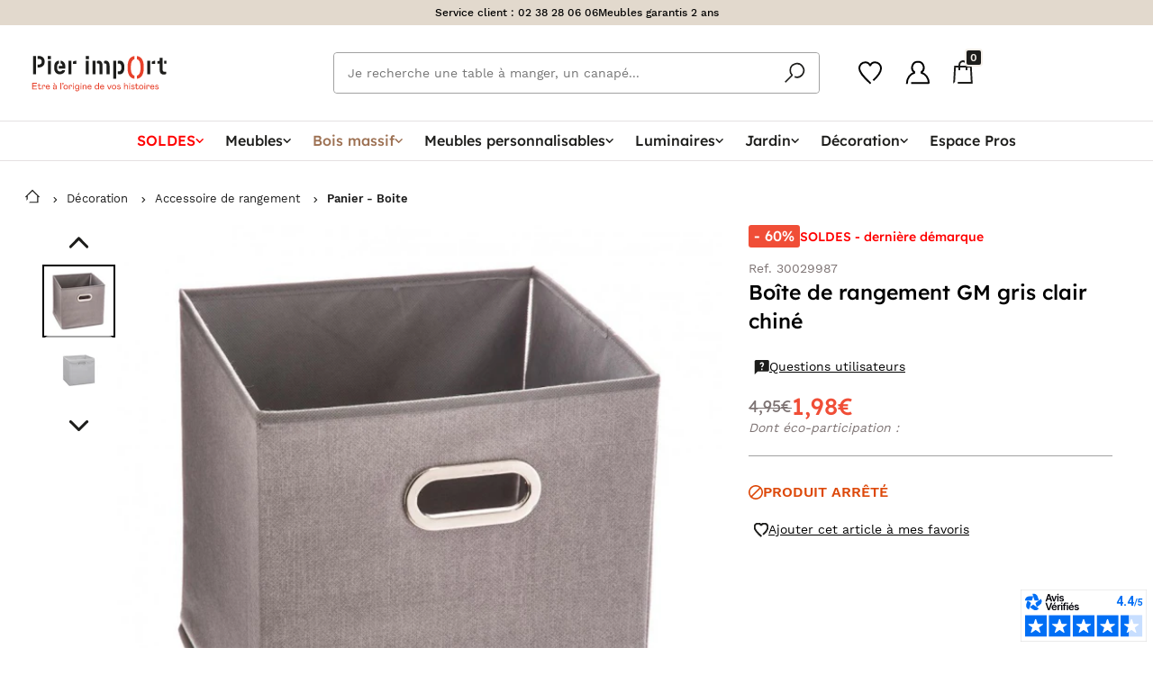

--- FILE ---
content_type: text/html; charset=UTF-8
request_url: https://pierimport.fr/p/boite-de-rangement-gm-gris-clair-chine-30029987.html
body_size: 81391
content:
<!doctype html>
<html lang="fr">

<head>
    <meta charset="utf-8">
    <meta http-equiv="x-ua-compatible"
          content="ie=edge">
    <meta name="viewport"
          content="width=device-width, initial-scale=1, minimum-scale=1">
    <meta name="msapplication-TileColor"
          content="#e7412b">
    <meta name="theme-color"
          content="#e7412b">
    <title>Boîte de rangement GM gris clair chiné | Paniers / Boîtes de rangement | Pier Import</title>
<link rel="canonical" href="https://pierimport.fr/p/boite-de-rangement-gm-gris-clair-chine-30029987.html">
<meta property="og:title" content="Boîte de rangement GM gris clair chiné">
<meta property="og:type" content="website">
<meta property="og:url" content="https://pierimport.fr/p/boite-de-rangement-gm-gris-clair-chine-30029987.html">
<meta property="og:image" content="https://pierimport.imgix.net/produits/boite-de-rangement-gm-gris-clair-chine-5fe23993f3d44.jpg?fit=crop&amp;w=1200&amp;h=630">

<meta name="twitter:title" content="Boîte de rangement GM gris clair chiné">
<meta name="twitter:site" content="@PierImportFR">
<meta name="twitter:card" content="summary">
<meta name="twitter:url" content="https://pierimport.fr/p/boite-de-rangement-gm-gris-clair-chine-30029987.html">
<meta name="twitter:images0" content="https://pierimport.imgix.net/produits/boite-de-rangement-gm-gris-clair-chine-5fe23993f3d44.jpg?fit=crop&amp;w=1200&amp;h=630">
<script type="application/ld+json">{"@context":"https://schema.org","@type":"WebPage","name":"Boîte de rangement GM gris clair chiné | Paniers / Boîtes de rangement | Pier Import","description":"For those who helped create the Genki Dama"}</script>
        <link rel="preload"
          href="https://dyqagihey9ujo.cloudfront.net/assets/css/style-f6b84b4562.css"
          as="style">
    <link rel="preload" href="https://dyqagihey9ujo.cloudfront.net/fonts/WorkSans-Regular.woff2" as="font" type="font/woff2" crossorigin>
    <link rel="preload" href="https://dyqagihey9ujo.cloudfront.net/fonts/WorkSans-Medium.woff2" as="font" type="font/woff2" crossorigin>
    <link rel="preload" href="https://dyqagihey9ujo.cloudfront.net/fonts/WorkSans-SemiBold.woff2" as="font" type="font/woff2" crossorigin>
    <link rel="preload" href="https://dyqagihey9ujo.cloudfront.net/fonts/allertastencil-regular-webfont.woff2" as="font" type="font/woff2" crossorigin>

    

    
        <link rel="stylesheet"
          href="https://dyqagihey9ujo.cloudfront.net/node_modules/toastify-js/src/toastify.css?id=40393716c1eb0e2737788decc3c975cd">
    <!-- Livewire Styles --><style >[wire\:loading][wire\:loading], [wire\:loading\.delay][wire\:loading\.delay], [wire\:loading\.inline-block][wire\:loading\.inline-block], [wire\:loading\.inline][wire\:loading\.inline], [wire\:loading\.block][wire\:loading\.block], [wire\:loading\.flex][wire\:loading\.flex], [wire\:loading\.table][wire\:loading\.table], [wire\:loading\.grid][wire\:loading\.grid], [wire\:loading\.inline-flex][wire\:loading\.inline-flex] {display: none;}[wire\:loading\.delay\.none][wire\:loading\.delay\.none], [wire\:loading\.delay\.shortest][wire\:loading\.delay\.shortest], [wire\:loading\.delay\.shorter][wire\:loading\.delay\.shorter], [wire\:loading\.delay\.short][wire\:loading\.delay\.short], [wire\:loading\.delay\.default][wire\:loading\.delay\.default], [wire\:loading\.delay\.long][wire\:loading\.delay\.long], [wire\:loading\.delay\.longer][wire\:loading\.delay\.longer], [wire\:loading\.delay\.longest][wire\:loading\.delay\.longest] {display: none;}[wire\:offline][wire\:offline] {display: none;}[wire\:dirty]:not(textarea):not(input):not(select) {display: none;}:root {--livewire-progress-bar-color: #2299dd;}[x-cloak] {display: none !important;}[wire\:cloak] {display: none !important;}</style>
        <link rel="stylesheet" href="https://dyqagihey9ujo.cloudfront.net/node_modules/tingle.js/dist/tingle.min.css?id=af5f0fad7201dd93a3652768510fced2">
    <link rel="stylesheet" href="https://dyqagihey9ujo.cloudfront.net/node_modules/photoswipe/dist/photoswipe.css?id=7bdda2ba97a09ec689190d2c91f579fe">
        <link rel="stylesheet"
          href="https://dyqagihey9ujo.cloudfront.net/assets/css/style-f6b84b4562.css">
    <script>
        // source: https://developers.google.com/tag-platform/tag-manager/web/datalayer
        window.dataLayer = window.dataLayer || [];

            </script>
    
    <script defer
            type="module"
            src="https://dyqagihey9ujo.cloudfront.net/node_modules/@11ty/is-land/is-land.js"></script>
            <!-- Datalayer Tag -->
    <script type="text/javascript">
        // MAILXPERTISE TAG
        window.dataLayer = window.dataLayer || [];
        window.dataLayer.push({
            'ecomm_prodid': '30029987',
            'ecomm_pagetype': 'product',
            'ecomm_totalvalue': '1.98',
            'ProductName': 'Boîte de rangement GM gris clair chiné',
            'ProductCategory': 'C-13-AB',
                            // MX DataLayer infos
                'id_store': '1',
                'id_product': '33598',
                'id_customer': '',
                    });

        // KAMELEOON TAG
        window.dataLayer.push({
            'kameleoon_product': {"id":33598,"category_id":34,"parent_id":null,"declination_id":null,"sapId":"30029987","ean":"3663807063165","name":"Bo\u00eete de rangement GM gris clair chin\u00e9","reference":"30029987","declination_label":"","declination_label_override":null,"slug":"boite-de-rangement-gm-gris-clair-chine","images":[{"UUID":"00163e6f-f177-1eea-94f7-096b2fa4d81d","path":"products\/00163e6f-f177-1eea-94f7-096b2fa4d81d.jpg","title":"30029987_01.jpg","description":"Image for Material 30029987_01.jpg","slugpath":"produits\/boite-de-rangement-gm-gris-clair-chine-5fe23993f3d44.jpg"},{"UUID":"00163e6f-f177-1eea-94f7-096b2fa5581d","path":"products\/00163e6f-f177-1eea-94f7-096b2fa5581d.jpg","title":"30029987_02.jpg","description":"Image for Material 30029987_02.jpg","slugpath":"produits\/boite-de-rangement-gm-gris-clair-chine-5fe239943e37e.jpg"}],"manual":[],"schema_image":[],"price":1.98,"originalPrice":"4.95","min_installment":null,"ecoTax":null,"description":null,"weight":"0.60","length":"31.00","width":"31.00","height":"31.00","composition":"Carton - Polypropyl\u00e8ne - M\u00e9tal","finitionsText":null,"miscInfo":"(C01)","seoTitle":"Bo\u00eete de rangement GM gris clair chin\u00e9","seoDescription":null,"collection_id":null,"label":null,"shape":null,"size":null,"type":"TYP3086","essenceBois":null,"finition":null,"pieceVivre":null,"marque":"MAQ001","fragrance":null,"customSofa":0,"sofa_color_id":null,"categorie_alt_id":null,"isParent":0,"isMain":1,"declinationType":null,"personnalisable":0,"colissimo":1,"stock":0,"stockDate":null,"corrupted":0,"created_at":"2020-02-14T00:06:27.000000Z","updated_at":"2026-01-24T00:02:51.000000Z","last_mailx_sync_date":"2025-11-19 07:33:36","dropship":0,"crossdock":0,"supplierSapId":"1009393","shippingLeadTime":"[NONE]","minDeclinationPrice":null,"sapUpdated":1,"deleted_at":null,"score":7,"publishedMktp":0,"sapUpdatedAt":"2026-01-10T23:00:00.000000Z","isBackCatalog":0,"autoredirect":0,"threshold_for_sap_unavailability":0,"videos":[],"imagesAlt":null,"spin":null,"novelty_started_at":"2021-01-19T23:00:00.000000Z","novelty_expired_at":"2021-04-26T22:00:00.000000Z","saturday_shipping_whitelisted":false,"saturday_shipping_blacklisted":false,"back_catalog_auto":"2026-01-22T23:00:00.000000Z","last_in_stock_at":"2024-07-22T22:00:00.000000Z","visibility":1,"batch_size":1,"stock_parent_id":null,"has_qr":false,"minShippingLeadTime":0,"maxShippingLeadTime":0,"parent_id_sap":null,"maintenance_tips":null,"maintenance_product_1":null,"maintenance_product_2":null,"should_sync_extra_fields":false,"filterable_properties_last_updated_at":"2026-01-11T10:07:07.000000Z","declinationLabel":"","url":"https:\/\/pierimport.fr\/p\/boite-de-rangement-gm-gris-clair-chine-30029987.html","thumbnailUrl":"https:\/\/pierimport.imgix.net\/produits\/boite-de-rangement-gm-gris-clair-chine-5fe23993f3d44.jpg?auto=format","parent":null,"declinations":[],"sketch_fabs":[],"category":{"id":34,"parent_id":32,"sapId":"C-13-AB","name":"Paniers \/ Bo\u00eetes de rangement","breadcrumb":[{"link":"https:\/\/pierimport.fr\/decoration","label":"D\u00e9coration"},{"link":"https:\/\/pierimport.fr\/decoration\/rangements-deco","label":"Accessoire de rangement"},{"link":"https:\/\/pierimport.fr\/decoration\/paniers-boites-de-rangement","label":"Panier - Boite"}],"created_at":"2019-03-20T22:42:59.000000Z","updated_at":"2023-10-20T15:31:24.000000Z","saturday_shipping_included":0,"back_catalog_delay":0,"parent":{"id":32,"parent_id":1,"sapId":"C-13","name":"Rangements d\u00e9co","breadcrumb":[{"link":"https:\/\/pierimport.fr\/decoration","label":"D\u00e9coration"},{"link":"https:\/\/pierimport.fr\/decoration\/rangements-deco","label":"Accessoire de rangement d\u00e9co"}],"created_at":"2019-03-20T22:42:59.000000Z","updated_at":"2023-10-20T15:30:39.000000Z","saturday_shipping_included":0,"back_catalog_delay":0,"parent":{"id":1,"parent_id":137,"sapId":"C","name":"D\u00c9CORATION","breadcrumb":[{"link":"https:\/\/pierimport.fr\/decoration","label":"D\u00e9coration"}],"created_at":"2019-03-20T22:42:59.000000Z","updated_at":"2023-10-20T14:27:19.000000Z","saturday_shipping_included":0,"back_catalog_delay":0,"parent":{"id":137,"parent_id":null,"sapId":"ROOT","name":"Pier Import","breadcrumb":null,"created_at":"2019-03-20T22:42:59.000000Z","updated_at":"2019-03-20T22:42:59.000000Z","saturday_shipping_included":0,"back_catalog_delay":0,"parent":null}}}},"collection":null,"avis_verifies":null,"related_products":[],"facets":[{"id":9206,"shortcut":"(Menu) Paniers\/Bo\u00eetes de rangement","title":"Rangements","subtitle":"Paniers de rangement, Bo\u00eetes de rangement : bambou, velours, bois...","text":null,"slug":"decoration\/paniers-boites-de-rangement","seoTitle":"Paniers de rangement, Bo\u00eetes de rangement : bambou, velours, bois ...| Rangements D\u00e9co | Pier Import","seoDescription":"Vous recherchez des paniers de rangement esth\u00e9tiques et de qualit\u00e9 ? Profitez d\u0027un large \u00e9ventail de styles et de formes pour ranger vos affaires avec soin. La bonne adresse d\u00e9co, c\u0027est Pierimport.fr!","created_at":"2019-04-17T07:40:31.000000Z","updated_at":"2024-11-21T09:29:43.000000Z","characteristics":{"lines":[{"type":"category","value":"34","filter":null,"exclude":false,"filterData":[]}],"excluded_products":[],"included_products":[]},"category_id":null,"style_id":null,"isDeletable":1,"isCharacteristicsEditable":1,"category_personnalisable_id":null,"banner_id":null,"filters":[{"key":"color","label":null},{"key":"matter","label":null},{"key":"type","label":"Type de rangement"},{"key":"Choisir une valeur","label":null},{"key":"Choisir une valeur","label":null},{"key":"Choisir une valeur","label":null}],"json_filters":[{"id":30,"slug":"color","type":"sap_code","label":"Couleur","default_open":false,"display_type":"list"},{"id":26,"slug":"matter","type":"sap_code","label":"Mati\u00e8re","default_open":false,"display_type":"list"},{"id":39,"slug":"type","type":"sap_code","label":"Type de rangement","default_open":false,"display_type":"list"}],"short_description":null,"collection_id":null,"anchor":null,"displayAsTile":0,"displayChildsProducts":0,"image":"public\/facettes\/t787-1jpg-605db1c33d5de.jpg","thumbnail":null,"tile_title":"Paniers et bo\u00eetes de rangement","isDisplayOnSearch":1,"footer_title":"Des paniers et des bo\u00eetes de rangement aux formes vari\u00e9es","footer_content":"\u003Cdiv\u003ED\u00e9couvrez notre s\u00e9lection sp\u00e9ciale rangement pour organiser au mieux votre maison. Caisse en bois vintage, caisse industrielle en m\u00e9tal, panier en rotin ou encore en bambou, bo\u00eete de rangement...Vous trouverez dans cette section de nombreux petits accessoires de rangement d\u00e9co de tous styles destin\u00e9s \u00e0 vous simplifier votre quotidien.\u003Cbr\u003E\u003C\/div\u003E","short_tile_title":"Paniers et bo\u00eetes de rangement","max_page_count":14,"disable_manual_products_definitions":0,"data_source":0,"novelty_min_position":null,"novelty_max_position":null,"novelty_min_displayed":null,"novelty_max_displayed":null,"novelty_order":null,"is_displayed_product_page":1,"is_using_csv_import":false,"pivot":{"product_id":33598,"facet_id":9206}}],"parent_trashed_or_not":null,"suggestions":[{"id":19454,"category_id":11,"parent_id":null,"declination_id":null,"sapId":"30012419","ean":"3663807085631","name":"Boite \u00e0 th\u00e9 6 compartiments \u0022Vintage General Store\u0022 en bois 21x17cm","reference":"30012419","declination_label":"","declination_label_override":null,"slug":"boite-a-the-6-compartiments-vintage-general-store-en-bois-21x17cm","images":[{"UUID":"00163e6f-f163-1ed9-92ad-037604621ec6","path":"products\/00163e6f-f163-1ed9-92ad-037604621ec6.jpg","title":"30012419_01.jpg","description":"Image for Material 30012419_01.jpg","slugpath":"produits\/boite-a-the-6-compartiments-vintage-general-store-en-bois-21x17cm-5fe2332e4975b.jpg"},{"UUID":"00163e6f-f163-1ed9-92ad-037604629ec6","path":"products\/00163e6f-f163-1ed9-92ad-037604629ec6.jpg","title":"30012419_02.jpg","description":"Image for Material 30012419_02.jpg","slugpath":"produits\/boite-a-the-6-compartiments-vintage-general-store-en-bois-21x17cm-5fe2332e926f4.jpg"}],"manual":[],"schema_image":[],"price":5.4,"originalPrice":"13.50","min_installment":null,"ecoTax":null,"description":"\u003Ch2\u003EFondez pour cette ravissante bo\u00eete \u00e0 th\u00e9 bois compartiment\u00e9e ! \u003C\/h2\u003EDe dimensions 17 x 21 x 8 cm, elle arbore une superbe structure en bois de paulownia, couronn\u00e9 d\u0027un couvercle serti d\u0027\u00e9l\u00e9ments m\u00e9talliques \u00e0 chaque coin. Ce dernier laisse entrevoir, gr\u00e2ce \u00e0 sa surface vitr\u00e9e joliment imprim\u00e9e, 6 beaux compartiments. \u00c0 exposer dans votre s\u00e9jour ou cuisine, il vous permettra de ranger m\u00e9thodiquement vos sachets de th\u00e9 et tisane.","weight":"0.37","length":"17.00","width":"21.00","height":"8.00","composition":"60% bois de Paulownia, 20% contreplaqu\u00e9, 10% verre, 10% fer","finitionsText":null,"miscInfo":"(C01)","seoTitle":"Boite \u00e0 th\u00e9 6 compartiments \u0022Vintage General Store\u0022 en bois 21x17cm","seoDescription":"Fondez pour cette ravissante bo\u00eete \u00e0 th\u00e9 bois compartiment\u00e9e ! Coussins bas de porte modernes et color\u00e9s \u00e0 prix comp\u00e9titifs chez Pierimport !","collection_id":null,"label":null,"shape":null,"size":null,"type":null,"essenceBois":null,"finition":null,"pieceVivre":null,"marque":"MAQ001","fragrance":null,"customSofa":0,"sofa_color_id":null,"categorie_alt_id":null,"isParent":0,"isMain":1,"declinationType":null,"personnalisable":0,"colissimo":1,"stock":0,"stockDate":null,"corrupted":0,"created_at":"2019-03-21T00:08:14.000000Z","updated_at":"2026-01-24T00:02:20.000000Z","last_mailx_sync_date":"2025-11-19 07:12:08","dropship":0,"crossdock":0,"supplierSapId":"1009101","shippingLeadTime":"[NONE]","minDeclinationPrice":null,"sapUpdated":1,"deleted_at":null,"score":114,"publishedMktp":0,"sapUpdatedAt":"2026-01-10T23:00:00.000000Z","isBackCatalog":0,"autoredirect":0,"threshold_for_sap_unavailability":0,"videos":[],"imagesAlt":null,"spin":null,"novelty_started_at":"2021-01-19T23:00:00.000000Z","novelty_expired_at":"2021-04-17T22:00:00.000000Z","saturday_shipping_whitelisted":false,"saturday_shipping_blacklisted":false,"back_catalog_auto":"2026-01-22T23:00:00.000000Z","last_in_stock_at":"2024-12-13T23:00:00.000000Z","visibility":1,"batch_size":1,"stock_parent_id":null,"has_qr":true,"minShippingLeadTime":0,"maxShippingLeadTime":0,"parent_id_sap":null,"maintenance_tips":null,"maintenance_product_1":null,"maintenance_product_2":null,"should_sync_extra_fields":false,"filterable_properties_last_updated_at":"2026-01-11T05:35:06.000000Z","declinationLabel":"","url":"https:\/\/pierimport.fr\/p\/boite-a-the-6-compartiments-vintage-general-store-en-bois-21x17cm-30012419.html","thumbnailUrl":"https:\/\/pierimport.imgix.net\/produits\/boite-a-the-6-compartiments-vintage-general-store-en-bois-21x17cm-5fe2332e4975b.jpg?auto=format","pivot":{"product_id":33598,"suggested_product_id":19454,"previous_sales_count":1},"parent":null},{"id":22563,"category_id":12,"parent_id":null,"declination_id":null,"sapId":"30014247","ean":"3663807104066","name":"Lot de 2 Plateaux Steppe en porcelaine \u00e9crue avec motifs lin\u00e9aires et liser\u00e9 couleur bordeaux","reference":"30014247","declination_label":"","declination_label_override":null,"slug":"lot-de-2-plateaux-steppe-en-porcelaine-ecrue-avec-motifs-lineaires-et-lisere-couleur-bordeaux","images":[{"UUID":"00163e6f-f163-1ee9-91ce-9c74c3b4006e","path":"products\/00163e6f-f163-1ee9-91ce-9c74c3b4006e.jpg","title":"30014247_01.jpg","description":"Image for Material 30014247_01.jpg","slugpath":"produits\/lot-de-2-plateaux-steppe-en-porcelaine-ecrue-avec-motifs-lineaires-et-lisere-couleur-bordeaux-5fe233aec1130.jpg"},{"UUID":"00163e6f-f163-1ee9-91ce-9c74c3b4806e","path":"products\/00163e6f-f163-1ee9-91ce-9c74c3b4806e.jpg","title":"30014247_02.jpg","description":"Image for Material 30014247_02.jpg","slugpath":"produits\/lot-de-2-plateaux-steppe-en-porcelaine-ecrue-avec-motifs-lineaires-et-lisere-couleur-bordeaux-5fe233af1006b.jpg"},{"UUID":"00163e6f-f163-1ee9-91ce-9c74c3b5006e","path":"products\/00163e6f-f163-1ee9-91ce-9c74c3b5006e.jpg","title":"30014247_03.jpg","description":"Image for Material 30014247_03.jpg","slugpath":"produits\/lot-de-2-plateaux-steppe-en-porcelaine-ecrue-avec-motifs-lineaires-et-lisere-couleur-bordeaux-5fe233af5df55.jpg"}],"manual":[],"schema_image":[],"price":11.98,"originalPrice":"29.95","min_installment":null,"ecoTax":null,"description":null,"weight":"1.12","length":"37.00","width":"11.00","height":"3.00","composition":"Porcelaine","finitionsText":null,"miscInfo":null,"seoTitle":"Lot de 2 Plateaux Steppe en porcelaine \u00e9crue avec motifs lin\u00e9aires et liser\u00e9 couleur bordeaux","seoDescription":null,"collection_id":null,"label":null,"shape":null,"size":null,"type":null,"essenceBois":null,"finition":null,"pieceVivre":null,"marque":"MAQ005","fragrance":null,"customSofa":0,"sofa_color_id":null,"categorie_alt_id":null,"isParent":0,"isMain":1,"declinationType":null,"personnalisable":0,"colissimo":1,"stock":0,"stockDate":null,"corrupted":0,"created_at":"2019-03-21T00:28:34.000000Z","updated_at":"2026-01-24T00:02:37.000000Z","last_mailx_sync_date":"2025-11-19 07:21:27","dropship":0,"crossdock":0,"supplierSapId":"1009117","shippingLeadTime":"[NONE]","minDeclinationPrice":null,"sapUpdated":1,"deleted_at":null,"score":13,"publishedMktp":1,"sapUpdatedAt":"2026-01-10T23:00:00.000000Z","isBackCatalog":0,"autoredirect":0,"threshold_for_sap_unavailability":0,"videos":[],"imagesAlt":null,"spin":null,"novelty_started_at":"2021-01-19T23:00:00.000000Z","novelty_expired_at":"2021-04-17T22:00:00.000000Z","saturday_shipping_whitelisted":false,"saturday_shipping_blacklisted":false,"back_catalog_auto":"2026-01-22T23:00:00.000000Z","last_in_stock_at":"2024-07-10T22:00:00.000000Z","visibility":1,"batch_size":1,"stock_parent_id":null,"has_qr":false,"minShippingLeadTime":0,"maxShippingLeadTime":0,"parent_id_sap":null,"maintenance_tips":null,"maintenance_product_1":null,"maintenance_product_2":null,"should_sync_extra_fields":false,"filterable_properties_last_updated_at":"2026-01-11T05:45:14.000000Z","declinationLabel":"","url":"https:\/\/pierimport.fr\/p\/lot-de-2-plateaux-steppe-en-porcelaine-ecrue-avec-motifs-lineaires-et-lisere-couleur-bordeaux-30014247.html","thumbnailUrl":"https:\/\/pierimport.imgix.net\/produits\/lot-de-2-plateaux-steppe-en-porcelaine-ecrue-avec-motifs-lineaires-et-lisere-couleur-bordeaux-5fe233aec1130.jpg?auto=format","pivot":{"product_id":33598,"suggested_product_id":22563,"previous_sales_count":1},"parent":null},{"id":17276,"category_id":3,"parent_id":null,"declination_id":null,"sapId":"30023331","ean":"3663807240399","name":"Tableau ABSTRAIT dominante rouge et tons bruns et beiges 42x42cm","reference":"30023331","declination_label":"","declination_label_override":null,"slug":"tableau-abstrait-dominante-rouge-et-tons-bruns-et-beiges-42x42cm","images":[{"UUID":"00163e6f-f163-1ed9-91e1-72fd0e4e194c","path":"products\/00163e6f-f163-1ed9-91e1-72fd0e4e194c.jpg","title":"30023331_01.jpg","description":"Image for Material 30023331_01.jpg","slugpath":"produits\/tableau-abstrait-dominante-rouge-et-tons-bruns-et-beiges-42x42cm-5fe23188ad28c.jpg"}],"manual":[],"schema_image":[],"price":15.98,"originalPrice":"39.95","min_installment":null,"ecoTax":null,"description":null,"weight":"0.80","length":"42.00","width":"4.50","height":"42.00","composition":"Toile sur bois, Peinture acrylique","finitionsText":null,"miscInfo":"Finition : Peinture gycl\u00e9e, Feuilles m\u00e9tal (C01)","seoTitle":"Tableau ABSTRAIT dominante rouge et tons bruns et beiges 42x42cm","seoDescription":null,"collection_id":null,"label":null,"shape":null,"size":null,"type":"TYP3071","essenceBois":null,"finition":null,"pieceVivre":null,"marque":"MAQ001","fragrance":null,"customSofa":0,"sofa_color_id":null,"categorie_alt_id":null,"isParent":0,"isMain":1,"declinationType":null,"personnalisable":0,"colissimo":0,"stock":0,"stockDate":null,"corrupted":0,"created_at":"2019-03-21T00:01:52.000000Z","updated_at":"2026-01-24T00:02:05.000000Z","last_mailx_sync_date":"2025-11-19 07:04:19","dropship":1,"crossdock":1,"supplierSapId":"1009134","shippingLeadTime":"[NONE]","minDeclinationPrice":null,"sapUpdated":1,"deleted_at":null,"score":416,"publishedMktp":0,"sapUpdatedAt":"2026-01-10T23:00:00.000000Z","isBackCatalog":0,"autoredirect":0,"threshold_for_sap_unavailability":0,"videos":[],"imagesAlt":null,"spin":null,"novelty_started_at":"2021-08-10T22:00:00.000000Z","novelty_expired_at":"2021-10-09T22:00:00.000000Z","saturday_shipping_whitelisted":false,"saturday_shipping_blacklisted":false,"back_catalog_auto":"2026-01-22T23:00:00.000000Z","last_in_stock_at":"2024-07-10T22:00:00.000000Z","visibility":1,"batch_size":1,"stock_parent_id":null,"has_qr":true,"minShippingLeadTime":0,"maxShippingLeadTime":0,"parent_id_sap":null,"maintenance_tips":null,"maintenance_product_1":null,"maintenance_product_2":null,"should_sync_extra_fields":false,"filterable_properties_last_updated_at":"2026-01-11T07:46:22.000000Z","declinationLabel":"","url":"https:\/\/pierimport.fr\/p\/tableau-abstrait-dominante-rouge-et-tons-bruns-et-beiges-42x42cm-30023331.html","thumbnailUrl":"https:\/\/pierimport.imgix.net\/produits\/tableau-abstrait-dominante-rouge-et-tons-bruns-et-beiges-42x42cm-5fe23188ad28c.jpg?auto=format","pivot":{"product_id":33598,"suggested_product_id":17276,"previous_sales_count":1},"parent":null},{"id":16220,"category_id":76,"parent_id":null,"declination_id":null,"sapId":"30018738","ean":"3663807162288","name":"Plateau Table d\u0027appoint en bois blanc avec 2 tiroirs H73cm","reference":"30018738","declination_label":"","declination_label_override":null,"slug":"plateau-table-dappoint-en-bois-blanc-avec-2-tiroirs-h73cm","images":[{"UUID":"00163e6f-f163-1ed9-92ad-066e524c1ecb","path":"products\/00163e6f-f163-1ed9-92ad-066e524c1ecb.jpg","title":"30018738_01.jpg","description":"Image for Material 30018738_01.jpg","slugpath":"produits\/plateau-table-dappoint-en-bois-blanc-avec-2-tiroirs-h73cm-5fe23076489e1.jpg"}],"manual":[],"schema_image":[],"price":17.98,"originalPrice":"44.95","min_installment":null,"ecoTax":0.37,"description":"\u003Ch2\u003ENos accessoires cuisine savent se d\u00e9marquer par leur c\u00f4t\u00e9 chic et pratique ! \u003C\/h2\u003EDe style charme, cette table d\u0027appoint bois blanc combine brillamment utilit\u00e9 et aspect d\u00e9coratif, pour votre plus grand plaisir. Compos\u00e9e en partie de pin, elle s\u0027accommode d\u0027un \u00e9l\u00e9gant plateau amovible, avec tiroirs int\u00e9gr\u00e9s au-dessous. Relev\u00e9s de poign\u00e9es boules, ces derniers accueilleront volontiers vos couverts et autres accessoires. le plateau est \u00e9galement \u00e9quip\u00e9 d\u0027ouvertures lat\u00e9rales, permettant de le saisir et de le porter facilement. Il vient s\u0027apposer directement sur le pi\u00e9tement, qui a l\u0027avantage de se plier. Astucieux, pratique et fonctionnel !\u003Cbr \/\u003E Id\u00e9ale dans une ambiance classique, cette table d\u0027appoint bois blanc viendra compl\u00e9ter l\u0027ameublement de votre s\u00e9jour, cuisine ou v\u00e9randa. Gr\u00e2ce \u00e0 elle, \u00e0 vous les plateaux t\u00e9l\u00e9 dignes de ce nom ! Vous pourrez aussi parfaitement l\u0027utiliser pour servir et desservir vos convives, ou tout simplement pour d\u00e9corer votre entr\u00e9e. \u003Cbr \/\u003ED\u00e9couvrez l\u0027ensemble de nos \u003Ca href=\u0022https:\/\/pierimport.fr\/decoration\/accessoires-table\u0022\u0022\u003E\u003Cstrong\u003Eaccessoires et petits meubles cuisine\u003C\/strong\u003E\u003C\/a\u003E.","weight":"4.10","length":"59.00","width":"45.00","height":"73.00","composition":"70% MDF  -  30% bois de pin","finitionsText":"L 44,5cm x l59cm x h73 cm","miscInfo":null,"seoTitle":"Plateau Table d\u0027appoint en bois blanc avec 2 tiroirs H73cm","seoDescription":"Nos accessoires cuisine savent se d\u00e9marquer par leur c\u00f4t\u00e9 chic et pratique ! D\u00e9corez votre habitat \u00e0 volont\u00e9 gr\u00e2ce aux facilit\u00e9s de paiement Pier Import !","collection_id":null,"label":null,"shape":"TYP1003","size":null,"type":"TYP3001","essenceBois":null,"finition":null,"pieceVivre":"PV002","marque":"MAQ001","fragrance":null,"customSofa":0,"sofa_color_id":null,"categorie_alt_id":null,"isParent":0,"isMain":1,"declinationType":null,"personnalisable":0,"colissimo":0,"stock":0,"stockDate":null,"corrupted":0,"created_at":"2019-03-20T23:59:38.000000Z","updated_at":"2026-01-24T00:01:57.000000Z","last_mailx_sync_date":"2025-11-19 07:00:34","dropship":0,"crossdock":0,"supplierSapId":"1009101","shippingLeadTime":"[NONE]","minDeclinationPrice":null,"sapUpdated":1,"deleted_at":null,"score":1533,"publishedMktp":1,"sapUpdatedAt":"2026-01-21T23:00:00.000000Z","isBackCatalog":0,"autoredirect":0,"threshold_for_sap_unavailability":0,"videos":[],"imagesAlt":null,"spin":null,"novelty_started_at":"2021-01-19T23:00:00.000000Z","novelty_expired_at":"2021-04-17T22:00:00.000000Z","saturday_shipping_whitelisted":false,"saturday_shipping_blacklisted":false,"back_catalog_auto":"2026-01-22T23:00:00.000000Z","last_in_stock_at":"2026-01-06T23:00:00.000000Z","visibility":1,"batch_size":1,"stock_parent_id":null,"has_qr":true,"minShippingLeadTime":0,"maxShippingLeadTime":0,"parent_id_sap":null,"maintenance_tips":null,"maintenance_product_1":45501,"maintenance_product_2":null,"should_sync_extra_fields":false,"filterable_properties_last_updated_at":"2026-01-22T04:19:58.000000Z","declinationLabel":"","url":"https:\/\/pierimport.fr\/p\/plateau-table-dappoint-en-bois-blanc-avec-2-tiroirs-h73cm-30018738.html","thumbnailUrl":"https:\/\/pierimport.imgix.net\/produits\/plateau-table-dappoint-en-bois-blanc-avec-2-tiroirs-h73cm-5fe23076489e1.jpg?auto=format","pivot":{"product_id":33598,"suggested_product_id":16220,"previous_sales_count":1},"parent":null},{"id":12631,"category_id":8,"parent_id":null,"declination_id":null,"sapId":"30022224","ean":"3663807221107","name":"Planche \u00e0 d\u00e9couper en bambou 45x19cm","reference":"30022224","declination_label":"","declination_label_override":null,"slug":"planche-a-decouper-en-bambou-45x19cm","images":[{"UUID":"00163e6f-f163-1ee9-91e3-fd235779cace","path":"products\/00163e6f-f163-1ee9-91e3-fd235779cace.jpg","title":"30022224_01.jpg","description":"Image for Material 30022224_01.jpg","slugpath":"produits\/planche-a-decouper-en-bambou-45x19cm-5fe22ff90a6a5.jpg"},{"UUID":"00163e6f-f163-1ee9-91e3-fd23577a4ace","path":"products\/00163e6f-f163-1ee9-91e3-fd23577a4ace.jpg","title":"30022224_02.jpg","description":"Image for Material 30022224_02.jpg","slugpath":"produits\/planche-a-decouper-en-bambou-45x19cm-5fe22ff940c13.jpg"}],"manual":[],"schema_image":[],"price":2.38,"originalPrice":"5.95","min_installment":null,"ecoTax":null,"description":null,"weight":"0.57","length":"45.00","width":"19.70","height":"1.20","composition":"Bambou","finitionsText":null,"miscInfo":"(C01)","seoTitle":"Planche \u00e0 d\u00e9couper en bambou 45x19cm","seoDescription":null,"collection_id":null,"label":null,"shape":null,"size":null,"type":"TYP3040","essenceBois":null,"finition":null,"pieceVivre":null,"marque":"MAQ001","fragrance":null,"customSofa":0,"sofa_color_id":null,"categorie_alt_id":null,"isParent":0,"isMain":1,"declinationType":null,"personnalisable":0,"colissimo":1,"stock":0,"stockDate":null,"corrupted":0,"created_at":"2019-03-20T23:46:39.000000Z","updated_at":"2026-01-24T00:01:35.000000Z","last_mailx_sync_date":"2025-11-19 06:48:57","dropship":0,"crossdock":0,"supplierSapId":"1009393","shippingLeadTime":"[NONE]","minDeclinationPrice":null,"sapUpdated":1,"deleted_at":null,"score":17,"publishedMktp":0,"sapUpdatedAt":"2026-01-10T23:00:00.000000Z","isBackCatalog":0,"autoredirect":0,"threshold_for_sap_unavailability":0,"videos":[],"imagesAlt":null,"spin":null,"novelty_started_at":"2021-01-19T23:00:00.000000Z","novelty_expired_at":"2021-04-17T22:00:00.000000Z","saturday_shipping_whitelisted":false,"saturday_shipping_blacklisted":false,"back_catalog_auto":"2026-01-22T23:00:00.000000Z","last_in_stock_at":"2024-07-22T22:00:00.000000Z","visibility":1,"batch_size":1,"stock_parent_id":null,"has_qr":false,"minShippingLeadTime":0,"maxShippingLeadTime":0,"parent_id_sap":null,"maintenance_tips":null,"maintenance_product_1":null,"maintenance_product_2":null,"should_sync_extra_fields":false,"filterable_properties_last_updated_at":"2026-01-11T09:35:33.000000Z","declinationLabel":"","url":"https:\/\/pierimport.fr\/p\/planche-a-decouper-en-bambou-45x19cm-30022224.html","thumbnailUrl":"https:\/\/pierimport.imgix.net\/produits\/planche-a-decouper-en-bambou-45x19cm-5fe22ff90a6a5.jpg?auto=format","pivot":{"product_id":33598,"suggested_product_id":12631,"previous_sales_count":1},"parent":null}],"sap_extra_fields":[{"id":31,"created_at":null,"updated_at":"2024-11-28T21:01:55.000000Z","name":"facet","type":"sap_code","label":"Facette","is_visible":0,"position":19,"pivot":{"product_id":33598,"sap_extra_field_id":31,"sap_extra_field_value_id":827}},{"id":31,"created_at":null,"updated_at":"2024-11-28T21:01:55.000000Z","name":"facet","type":"sap_code","label":"Facette","is_visible":0,"position":19,"pivot":{"product_id":33598,"sap_extra_field_id":31,"sap_extra_field_value_id":4011}},{"id":31,"created_at":null,"updated_at":"2024-11-28T21:01:55.000000Z","name":"facet","type":"sap_code","label":"Facette","is_visible":0,"position":19,"pivot":{"product_id":33598,"sap_extra_field_id":31,"sap_extra_field_value_id":4012}},{"id":31,"created_at":null,"updated_at":"2024-11-28T21:01:55.000000Z","name":"facet","type":"sap_code","label":"Facette","is_visible":0,"position":19,"pivot":{"product_id":33598,"sap_extra_field_id":31,"sap_extra_field_value_id":4013}},{"id":31,"created_at":null,"updated_at":"2024-11-28T21:01:55.000000Z","name":"facet","type":"sap_code","label":"Facette","is_visible":0,"position":19,"pivot":{"product_id":33598,"sap_extra_field_id":31,"sap_extra_field_value_id":4014}},{"id":31,"created_at":null,"updated_at":"2024-11-28T21:01:55.000000Z","name":"facet","type":"sap_code","label":"Facette","is_visible":0,"position":19,"pivot":{"product_id":33598,"sap_extra_field_id":31,"sap_extra_field_value_id":4222}},{"id":23,"created_at":null,"updated_at":"2024-11-28T21:01:55.000000Z","name":"height","type":"float","label":"Hauteur","is_visible":0,"position":20,"pivot":{"product_id":33598,"sap_extra_field_id":23,"sap_extra_field_value_id":972}},{"id":24,"created_at":null,"updated_at":"2024-11-28T21:01:55.000000Z","name":"width","type":"float","label":"Largeur","is_visible":0,"position":21,"pivot":{"product_id":33598,"sap_extra_field_id":24,"sap_extra_field_value_id":653}},{"id":25,"created_at":null,"updated_at":"2024-11-28T21:01:55.000000Z","name":"length","type":"float","label":"Longueur","is_visible":0,"position":22,"pivot":{"product_id":33598,"sap_extra_field_id":25,"sap_extra_field_value_id":654}},{"id":26,"created_at":null,"updated_at":"2024-11-28T21:01:55.000000Z","name":"matter","type":"sap_code","label":"Mati\u00e8re","is_visible":0,"position":23,"pivot":{"product_id":33598,"sap_extra_field_id":26,"sap_extra_field_value_id":1622}},{"id":27,"created_at":null,"updated_at":"2024-11-28T21:01:55.000000Z","name":"category","type":"sap_code","label":"Cat\u00e9gorie","is_visible":0,"position":24,"pivot":{"product_id":33598,"sap_extra_field_id":27,"sap_extra_field_value_id":822}},{"id":28,"created_at":null,"updated_at":"2024-11-28T21:01:55.000000Z","name":"supercategory","type":"sap_code","label":"Super-Cat\u00e9gorie","is_visible":0,"position":25,"pivot":{"product_id":33598,"sap_extra_field_id":28,"sap_extra_field_value_id":177}},{"id":28,"created_at":null,"updated_at":"2024-11-28T21:01:55.000000Z","name":"supercategory","type":"sap_code","label":"Super-Cat\u00e9gorie","is_visible":0,"position":25,"pivot":{"product_id":33598,"sap_extra_field_id":28,"sap_extra_field_value_id":823}},{"id":30,"created_at":null,"updated_at":"2024-11-28T21:01:55.000000Z","name":"color","type":"sap_code","label":"Couleur","is_visible":0,"position":26,"pivot":{"product_id":33598,"sap_extra_field_id":30,"sap_extra_field_value_id":196}},{"id":34,"created_at":null,"updated_at":"2024-11-28T21:01:55.000000Z","name":"brand","type":"sap_code","label":"Marque","is_visible":0,"position":29,"pivot":{"product_id":33598,"sap_extra_field_id":34,"sap_extra_field_value_id":180}},{"id":39,"created_at":null,"updated_at":"2024-11-28T21:01:55.000000Z","name":"type","type":"sap_code","label":"Type","is_visible":0,"position":33,"pivot":{"product_id":33598,"sap_extra_field_id":39,"sap_extra_field_value_id":854}}],"physical_stocks":[{"id":168847010,"product_id":33598,"order_id":null,"type":14,"location_code":"AI12081","quantity":0,"effective_date":"2026-01-23T23:00:00.000000Z","created_at":"2026-01-24T00:36:49.000000Z","updated_at":"2026-01-24T00:36:49.000000Z"}],"stock_childs":[],"shop_stocks":[{"id":168847084,"product_id":33598,"order_id":null,"type":14,"location_code":"AI132-891","quantity":0,"effective_date":"2026-01-23T23:00:00.000000Z","created_at":"2026-01-24T00:36:52.000000Z","updated_at":"2026-01-24T00:36:52.000000Z"}]}        });
    </script>
    <!-- End Datalayer Tag -->

            <script>
        dataLayer.push({
            'ecomm_pagetype': 'product',
            'id_customer': '',
            'ecomm_prodid': '30029987',
            'ecomm_totalvalue': '1.98',
        });
        dataLayer.push({
            'pageType': 'product',
            'customerId': '',
            'productId': '30029987',
            'productPrice': '1.98',
        });
        dataLayer.push({
            'purpose': 'kameleoon_product_ab_test',
            'id': '33598',
            'sap_id': '30029987',
            'name': 'Boîte de rangement GM gris clair chiné',
            'url': 'https://pierimport.fr/p/boite-de-rangement-gm-gris-clair-chine-30029987.html',
            'thumbnailUrl': 'https://pierimport.imgix.net/produits/boite-de-rangement-gm-gris-clair-chine-5fe23993f3d44.jpg?auto=format',
            'declinations': [],
        });
    </script>

            <!-- Google Tag Manager -->
<script>(function(w,d,s,l,i){w[l]=w[l]||[];w[l].push({'gtm.start':
    new Date().getTime(),event:'gtm.js'});var f=d.getElementsByTagName(s)[0],
    j=d.createElement(s),dl=l!='dataLayer'?'&l='+l:'';j.async=true;j.src=
    'https://www.googletagmanager.com/gtm.js?id='+i+dl;f.parentNode.insertBefore(j,f);
    })(window,document,'script','dataLayer','GTM-T7RXFH');</script>
    <!-- End Google Tag Manager -->
        <link rel="apple-touch-icon"
          sizes="180x180"
          href="https://dyqagihey9ujo.cloudfront.net/assets/img/favicon/apple-touch-icon-6c73ce42cb.png">
    <link rel="icon"
          type="image/png"
          sizes="32x32"
          href="https://dyqagihey9ujo.cloudfront.net/assets/img/favicon/favicon-32x32-0df4d60cc2.png">
    <link rel="icon"
          type="image/png"
          sizes="16x16"
          href="https://dyqagihey9ujo.cloudfront.net/assets/img/favicon/favicon-16x16-f9a0fdcdc6.png">
    <link rel="manifest"
          href="https://pierimport.fr/site.webmanifest">
    <link rel="mask-icon"
          href="https://dyqagihey9ujo.cloudfront.net/assets/img/favicon/safari-pinned-tab-4b897e5842.svg"
          color="#e7412b">
    <meta name="msapplication-TileColor"
          content="#b91d47">
    <meta name="theme-color"
          content="#ffffff">
    <meta name="format-detection"
          content="telephone=no">
            <link rel="dns-prefetch" href="https://pierimport.fr">
<link rel="preload" href="https://kelw26w204.kameleoon.eu/kameleoon.js" as="script">
<script type="text/javascript">
  // Duration in milliseconds to wait while the Kameleoon application file is loaded
    var kameleoonLoadingTimeout = 200;

    window.kameleoonQueue = window.kameleoonQueue || [];
    window.kameleoonStartLoadTime = new Date().getTime();
    if (! document.getElementById("kameleoonLoadingStyleSheet") && ! window.kameleoonDisplayPageTimeOut)
    {
        var kameleoonS = document.getElementsByTagName("script")[0];
        var kameleoonCc = "* { visibility: hidden !important; background-image: none !important; }";
        var kameleoonStn = document.createElement("style");
        kameleoonStn.type = "text/css";
        kameleoonStn.id = "kameleoonLoadingStyleSheet";
        if (kameleoonStn.styleSheet)
        {
            kameleoonStn.styleSheet.cssText = kameleoonCc;
        }
        else
        {
            kameleoonStn.appendChild(document.createTextNode(kameleoonCc));
        }
        kameleoonS.parentNode.insertBefore(kameleoonStn, kameleoonS);
        window.kameleoonDisplayPage = function(fromEngine)
        {
            if (!fromEngine)
            {
                window.kameleoonTimeout = true;
            }
            if (kameleoonStn.parentNode)
            {
                kameleoonStn.parentNode.removeChild(kameleoonStn);
            }
        };
        window.kameleoonDisplayPageTimeOut = window.setTimeout(window.kameleoonDisplayPage, kameleoonLoadingTimeout);
    }
</script>
<script type="text/javascript">
  // Change the value of this URL to point to your own URL, where the iFrame is hosted
    window.kameleoonIframeURL = "https://pierimport.fr/kameleoon";

    window.kameleoonLightIframe = false;
    var kameleoonIframeOriginElement = document.createElement("a");
    kameleoonIframeOriginElement.href = kameleoonIframeURL;
    window.kameleoonIframeOrigin = kameleoonIframeOriginElement.origin || (kameleoonIframeOriginElement.protocol + "//" + kameleoonIframeOriginElement.hostname);
    if (location.href.indexOf(window.kameleoonIframeOrigin) != 0)
    {
        window.kameleoonLightIframe = true;
        var kameleoonProcessMessageEvent = function(event)
        {
            if (window.kameleoonIframeOrigin == event.origin && event.data.slice && event.data.slice(0,9) == "Kameleoon")
            {
                window.removeEventListener("message", kameleoonProcessMessageEvent);
                window.kameleoonExternalIFrameLoaded = true;
                if (window.Kameleoon)
                {
                    eval(event.data);
                    Kameleoon.Analyst.load();
                }
                else
                {
                    window.kameleoonExternalIFrameLoadedData = event.data;
                }
            }
        };
        if (window.addEventListener)
        {
            window.addEventListener("message", kameleoonProcessMessageEvent, false);
        }
        var iframeNode = document.createElement("iframe");
        iframeNode.src = kameleoonIframeURL;
        iframeNode.id = "kameleoonExternalIframe";
        iframeNode.style = "float: left !important; opacity: 0.0 !important; width: 0px !important; height: 0px !important;";
        document.head.appendChild(iframeNode);
    }
</script>
<script type="text/javascript" src="//kelw26w204.kameleoon.eu/kameleoon.js" async></script>
    
    
            <script defer
                charset="utf-8"
                src="https://widgets.rr.skeepers.io/generated/c9b189f2-057c-2824-052d-61eb32844a26/41d71f3c-43ea-414d-96cc-de343f0b9b11.js">
        </script>
    
    <script>
        /**
         * If browser back button was used, flush cache
         * This ensures that user will always see an accurate, up-to-date view based on their state
         * https://stackoverflow.com/questions/8788802/prevent-safari-loading-from-cache-when-back-button-is-clicked
         */
        (function() {
            window.onpageshow = function(event) {
                if (event.persisted) {
                    window.location.reload();
                }
            };
        })();
    </script>
</head>

<body id="toTop">
            <!-- Google Tag Manager (noscript) -->
<noscript><iframe src="https://www.googletagmanager.com/ns.html?id=GTM-T7RXFH"
  height="0" width="0" style="display:none;visibility:hidden"></iframe></noscript>
  <!-- End Google Tag Manager (noscript) -->
    
    <div wire:snapshot="{&quot;data&quot;:{&quot;modal&quot;:null},&quot;memo&quot;:{&quot;id&quot;:&quot;1rtrPbKyfMC3ybaQvLHj&quot;,&quot;name&quot;:&quot;modal.exceptional-modal&quot;,&quot;path&quot;:&quot;p\/boite-de-rangement-gm-gris-clair-chine-30029987.html&quot;,&quot;method&quot;:&quot;GET&quot;,&quot;children&quot;:[],&quot;scripts&quot;:[],&quot;assets&quot;:[],&quot;errors&quot;:[],&quot;locale&quot;:&quot;fr&quot;},&quot;checksum&quot;:&quot;9dc98e1f11bc20249b2bc6d0c0b0203ce050bf8b62f937ca8a5ac3a3c5e77926&quot;}" wire:effects="[]" wire:id="1rtrPbKyfMC3ybaQvLHj">
    <!--[if BLOCK]><![endif]--><!--[if ENDBLOCK]><![endif]-->

</div>
    <div wire:snapshot="{&quot;data&quot;:{&quot;modal&quot;:null},&quot;memo&quot;:{&quot;id&quot;:&quot;FX98wUOtoOC8CaIvUMWa&quot;,&quot;name&quot;:&quot;modal.non-intrusive-modal&quot;,&quot;path&quot;:&quot;p\/boite-de-rangement-gm-gris-clair-chine-30029987.html&quot;,&quot;method&quot;:&quot;GET&quot;,&quot;children&quot;:[],&quot;scripts&quot;:[],&quot;assets&quot;:[],&quot;errors&quot;:[],&quot;locale&quot;:&quot;fr&quot;},&quot;checksum&quot;:&quot;d8b0cd658717f7c568a28a63ff6c3875bd29e8dd3bec894fdd7443bb23941500&quot;}" wire:effects="[]" wire:id="FX98wUOtoOC8CaIvUMWa">
    <!--[if BLOCK]><![endif]--><!--[if ENDBLOCK]><![endif]-->
</div>

    <div id="main-header"
         x-data="{
             headerHeight: 0,
             headerStickyHeight: 0,
             menuStickyHeight: 0,
             headerBannersHeight: 0,
             hideHeader: false,
             init() {
                 this.headerStickyHeight = document.getElementById('header-sticky').offsetHeight + 1;
                 this.menuStickyHeight = document.getElementById('menu-sticky').offsetHeight + 1;
                 this.headerBannersHeight = document.getElementById('header-banners').offsetHeight + 1;
             },
             handleHeaderIntersectLeave() {
                 const bottomNav = document.getElementById('bottom-nav');
                 const bottomNavDisplay = window.getComputedStyle(bottomNav).display;
                 const isBottomNavVisible = bottomNavDisplay !== 'none';
                 if (!isBottomNavVisible) {
                     this.hideHeader = true;
                 }
             },
             handleHeaderIntersectEnter() {
                 this.hideHeader = false;
             },
         }"
         x-on:header-intersect-leave="handleHeaderIntersectLeave()"
         x-on:header-intersect-enter="handleHeaderIntersectEnter()">
        <header class="header-sticky-frame"
                :style="{
                    transform: (hideHeader) ?
                        `translateY(-${headerStickyHeight + headerBannersHeight}px)` : 'translateY(0px)'
                }">
            <div id="header-banners">
                <div class="">
                                    </div>
                <div class="hidden-s hidden-xs hidden-m">
                    <div class="topbar topbarv2">
    <div class="container">
        <span>Service client : <a href="tel:0238280606">02 38 28 06 06</a></span>
        <span>Meubles garantis 2 ans</span>
    </div>
</div>
                </div>
            </div>

            <div id="header-sticky">
                <header class="header headerv2"
        x-id="['header']"
        x-data="{
            scrollToSearch() {
                setTimeout(() => {
                    document.querySelector('[data-search=input]')
                        .focus()
                }, 50)
            }
        }">
    <div class="header-main headerv2-main container">
        <div class="header-left headerv2-left">
            <a class="header-logo"
               href="https://pierimport.fr"
               title="Retourner à l'accueil">Pier import logo</a>
        </div>
        <div class="header-center">
            <div wire:snapshot="{&quot;data&quot;:{&quot;search&quot;:&quot;&quot;,&quot;queryId&quot;:&quot;&quot;,&quot;redirect_url&quot;:null,&quot;products&quot;:[[],{&quot;s&quot;:&quot;arr&quot;}],&quot;facets&quot;:[[],{&quot;s&quot;:&quot;arr&quot;}],&quot;isOnSearchPage&quot;:false,&quot;isSticky&quot;:false,&quot;headerStickyContainerHeight&quot;:0},&quot;memo&quot;:{&quot;id&quot;:&quot;amhyf1a9DPxHGgIUMiyn&quot;,&quot;name&quot;:&quot;layout.search&quot;,&quot;path&quot;:&quot;p\/boite-de-rangement-gm-gris-clair-chine-30029987.html&quot;,&quot;method&quot;:&quot;GET&quot;,&quot;children&quot;:[],&quot;scripts&quot;:[],&quot;assets&quot;:[],&quot;errors&quot;:[],&quot;locale&quot;:&quot;fr&quot;},&quot;checksum&quot;:&quot;8ce5718fc83c3752faf3542f4c6031faa59100faafe3112f2fe1a3b832e84498&quot;}" wire:effects="[]" wire:id="amhyf1a9DPxHGgIUMiyn" class="align-item-center gap2 flex flex-grow justify-center"
     x-data="{
         search: '',
         isOnSearchPage: false,
         expanded: false,
         isSticky: window.Livewire.find('amhyf1a9DPxHGgIUMiyn').entangle('isSticky'),
         headerStickyContainerHeight: window.Livewire.find('amhyf1a9DPxHGgIUMiyn').entangle('headerStickyContainerHeight'),
         bottomNavHeight: 0,
         get isSearching() {
             return this.search != null && this.search.length > 0
         },
         getBottomNavHeight() {
             const bottomNav = document.getElementById('bottom-nav');
             if (bottomNav) {
                 const bottomNavDisplay = window.getComputedStyle(bottomNav).display;
                 if (bottomNavDisplay !== 'none') {
                     return bottomNav.offsetHeight;
                 }
             }
             return 0;
         },
         resetInput() {
             
             if (this.search.length > 0) {
                 this.$wire.stopSearching()
                 this.$refs.searchForm.reset()
                 this.expanded = false
             }
         },
         submit() {
             this.$wire.handleSearchForm(this.search)
         },
         handleIntersectLeave() {
             const bottomNav = document.getElementById('bottom-nav');
             const bottomNavDisplay = window.getComputedStyle(bottomNav).display;
             const isBottomNavVisible = bottomNavDisplay !== 'none';
             this.bottomNavHeight = this.getBottomNavHeight();
             if (!isBottomNavVisible) {
                 this.isSticky = true;
                 $nextTick(() => {
                     const menuStickyContainer = document.getElementById('menu-sticky-container');
                     if (menuStickyContainer) {
                         this.headerStickyContainerHeight = menuStickyContainer.offsetHeight + 19; // + 20px for #menu-sticky-container margin-bottom - 1px for border-top = 19px
                     }
                 });
             }
         },
         handleIntersectEnter() {
             this.isSticky = false;
             this.headerStickyContainerHeight = 0;
             this.bottomNavHeight = this.getBottomNavHeight();
         },
         handleSearchInputClick() {
             this.$dispatch('close-desktop-menu');
             $nextTick(() => {
                 this.$refs.searchInput.focus();
             });
         }
     }"
     x-id="['search-form']"
     x-on:header-intersect-leave.window="handleIntersectLeave"
     x-on:header-intersect-enter.window="handleIntersectEnter">
    <div class="header-left headerv2-left--search">
        <a class="header-logo"
           href="https://pierimport.fr"
           title="Retourner à l'accueil">Pier import logo</a>
    </div>

    <form class="headerv2-search"
          
          action="https://pierimport.fr/recherche"
          x-ref="searchForm"
          x-on:keydown.enter.prevent="submit()"
           x-on:keydown.escape.prevent="resetInput()"
          x-on:click.outside="resetInput()"           x-on:submit.prevent="submit()"
          :style="{ transform: `translateY(${headerStickyContainerHeight}px)` }">
        <label class="visually-hidden">Que cherchez vous&nbsp;?</label>
        <input class="headerv2-search__input"
               id="searchbox"
               type="search"
               placeholder="Je recherche une table à manger, un canapé... "
               data-search="input"
               x-ref="searchInput"
               x-model="search"
               x-on:click="handleSearchInputClick"
               
               name="query"
               wire:model.live.debounce.250ms="search">
        <button class="headerv2-search__btn"
                title="Rechercher"
                data-search="btn"><svg xmlns="http://www.w3.org/2000/svg" width="28" height="28" viewBox="0 0 28 28">
  <path fill="none" stroke="currentColor" stroke-linejoin="bevel" stroke-width="2" d="M12.25,17.05 C15.8523869,18.344909 19.8785213,17.1566059 22.2004511,14.1131502 C24.5223809,11.0696945 24.6048506,6.87266915 22.404272,3.74034819 C20.2036934,0.608027235 16.227348,-0.737521012 12.5768728,0.414872551 C8.92639749,1.56726611 6.44330657,4.95194962 6.44,8.78 C6.42829764,11.1120398 7.35013649,13.3518201 9,15 L-3.55271368e-15,24" transform="translate(2 2)"/>
</svg>
</button>
        <button class="headerv2-search__reset"
                x-cloak
                title="Fermer"
                data-search="reset"
                x-show="isSearching"
                x-on:click.prevent="resetInput()"><svg width="20" height="20" viewBox="0 0 20 20" xmlns="http://www.w3.org/2000/svg">
  <g stroke="currentColor" stroke-width="2" fill="none" fill-rule="evenodd">
    <path d="M.707.707l18 18M.707 18.707l18-18"/>
  </g>
</svg>
</button>
    </form>

    <!--[if BLOCK]><![endif]--><!--[if ENDBLOCK]><![endif]-->
</div>
        </div>
        <div class="header-right headerv2-right">
                                        <div class="header-right__item">
                    <a class="header-right__btn"
                       href="https://pierimport.fr/mon-compte/favoris"
                       aria-label="Wishlist"><svg xmlns="http://www.w3.org/2000/svg" width="28" height="28" viewBox="0 0 28 28">
  <path fill="none" stroke="currentColor" stroke-linejoin="bevel" stroke-width="2" d="M16.37,20.31 C19.86,17.18 25,11.1 25,7 C25.0560806,5.20113878 24.3661073,3.4591026 23.0935024,2.18649764 C21.8208974,0.913892691 20.0788612,0.223919439 18.28,0.28 C14.38,0.28 13,4.16 13,4.16 C13,4.16 11.72,0.28 7.72,0.28 C5.9228305,0.229816832 4.18425954,0.921687384 2.91297346,2.19297346 C1.64168738,3.46425954 0.949816832,5.2028305 1,7 C1,12.72 13.55,23.76 13.55,23.76" transform="translate(1 2)"/>
</svg>
</a>
                </div>
            
            <div class="header-right__item">
                <a class="header-right__btn"
                   href="https://pierimport.fr/login"
                   aria-label="Compte"><svg xmlns="http://www.w3.org/2000/svg" width="28" height="27" viewBox="0 0 28 27">
  <path fill="none" stroke="currentColor" stroke-linejoin="bevel" stroke-width="2" d="M5.54,24.25 L25.12,24.25 C25.1191163,18.8764522 21.5829333,14.143908 16.43,12.62 C18.8880569,11.0926459 20.0353903,8.12056338 19.2412242,5.33773131 C18.4470581,2.55489924 15.903934,0.636001453 13.01,0.636001453 C10.116066,0.636001453 7.5729419,2.55489924 6.77877578,5.33773131 C5.98460966,8.12056338 7.13194311,11.0926459 9.59,12.62 C4.42318455,14.1300722 0.871479674,18.8670363 0.87,24.25 L0.87,25.37" transform="translate(1 1)"/>
</svg>
</a>
            </div>

            <div class="headerv2-right__btnCounterFrame--hide-not-desktop">
                <div wire:snapshot="{&quot;data&quot;:[],&quot;memo&quot;:{&quot;id&quot;:&quot;BcnQn55qoztsO9IhyWZa&quot;,&quot;name&quot;:&quot;layout.cart&quot;,&quot;path&quot;:&quot;p\/boite-de-rangement-gm-gris-clair-chine-30029987.html&quot;,&quot;method&quot;:&quot;GET&quot;,&quot;children&quot;:[],&quot;scripts&quot;:[],&quot;assets&quot;:[],&quot;errors&quot;:[],&quot;locale&quot;:&quot;fr&quot;},&quot;checksum&quot;:&quot;9e6d0f7365ff24563506a6a8243e25caf8f84679c06ec014a2b3e0ed08d1f21a&quot;}" wire:effects="{&quot;listeners&quot;:[&quot;add-to-cart&quot;,&quot;cart-updated&quot;]}" wire:id="BcnQn55qoztsO9IhyWZa">
    
    <div class="bottom-nav__item headerv2-right__btnCounterFrame--hide-desktop">
        <a href="https://pierimport.fr/cart"
           class="headerv2-right__btnCounterFrame">
            <svg width="22" height="26" viewBox="0 0 22 26" fill="none" xmlns="http://www.w3.org/2000/svg">
<path id="Panier" d="M10.9998 0C8.31063 0 6.10342 2.25391 6.10342 5V6H1.2682L1.20699 6.9375L0.227709 24.9375L0.166504 26H21.8332L21.772 24.9375L20.7927 6.9375L20.7315 6H15.8963V5C15.8963 2.25391 13.689 0 10.9998 0ZM10.9998 2C12.6218 2 13.9377 3.34375 13.9377 5V6H8.06198V5C8.06198 3.34375 9.3779 2 10.9998 2ZM6.10342 8V11H8.06198V8H13.9377V11H15.8963V8H18.8953L19.7522 24H5.154L5.15402 26H0.186228L2.24748 23.992L3.10436 8H6.10342Z" fill="#1D1D1B"/>
</svg>
            <div>Panier</div>
            <div class="headerv2-right__btnCounter">
                0
            </div>
        </a>
    </div>

    
    <div
    x-data="{
        open: false,
        toggle() {
            if (this.open) {
                return this.close()
            }

            this.$refs.button.focus()

            this.open = true;
        },
        close(focusAfter) {
            if (! this.open) return

            this.open = false

            focusAfter && focusAfter.focus()
        }
    }"
    x-on:keydown.escape.prevent.stop="close($refs.button)"
    x-on:focusin.window="! $refs.panel.contains($event.target) && close()"
    class="header-right__item headerv2-right__btnCounterFrame--hide-not-desktop" x-id="['header-dropdown-cart']"
>
    <button
        x-ref="button"
        x-on:click.stop="toggle()"
        :aria-expanded="open"
        :aria-controls="$id('dropdown-button')"
        type="button"
        class="header-right__btn headerv2-right__btnCounterFrame" x-on:click="open && $dispatch('ee::viewCart', JSON.parse('{\u0022event\u0022:\u0022view_cart\u0022,\u0022ecommerce\u0022:{\u0022currency\u0022:\u0022\u0022,\u0022value\u0022:0,\u0022items\u0022:[]}}'))" aria-label="Panier"
        ><svg width="22" height="26" viewBox="0 0 22 26" fill="none" xmlns="http://www.w3.org/2000/svg">
<path id="Panier" d="M10.9998 0C8.31063 0 6.10342 2.25391 6.10342 5V6H1.2682L1.20699 6.9375L0.227709 24.9375L0.166504 26H21.8332L21.772 24.9375L20.7927 6.9375L20.7315 6H15.8963V5C15.8963 2.25391 13.689 0 10.9998 0ZM10.9998 2C12.6218 2 13.9377 3.34375 13.9377 5V6H8.06198V5C8.06198 3.34375 9.3779 2 10.9998 2ZM6.10342 8V11H8.06198V8H13.9377V11H15.8963V8H18.8953L19.7522 24H5.154L5.15402 26H0.186228L2.24748 23.992L3.10436 8H6.10342Z" fill="#1D1D1B"/>
</svg>
            <div class="headerv2-right__btnCounter">
                0
            </div></button>
    <div
        x-cloak
        x-ref="panel"
        x-on:click.outside="close($refs.button)"
        :id="$id('dropdown-button')"
        class="dropdownHeader "
        :class="{'active' : open }"
    >
        <div x-on:updated-cart.window="$wire.refresh()"
                 class="dropdownHeader__main"
                 x-cloak>
                <a href="https://pierimport.fr/cart"
                   class="dropdownHeader__title">
                    Mon panier <span class="color-primary">(0)</span>
                </a>
                <!--[if BLOCK]><![endif]-->                    <div class="pa2 text-center">
                        <div class="mb2">
                            <div class="text-bigger text-medium">Votre panier est vide</div>
                        </div>
                        <a href="https://pierimport.fr/#top_categories"
                           class="w100 btn btn--primary btn--medium mt1">
                            Découvrez les catégories au top
                        </a>
                        <!--[if BLOCK]><![endif]-->                            <a href="https://pierimport.fr/login"
                               class="w100 btn btn--secondary btn--medium mt1">
                                Connectez-vous à votre compte
                            </a>
                        <!--[if ENDBLOCK]><![endif]-->
                    </div>
                <!--[if ENDBLOCK]><![endif]-->
            </div>
    </div>
</div>
</div>
            </div>

            <div class="header-right__item header-right__item--menu hidden-xl-up">
                <button class="header-right__btn"
                        x-data
                        x-on:click.prevent="$dispatch('mobile-menu-open')"
                        aria-label="Menu"><svg xmlns="http://www.w3.org/2000/svg" width="24" height="18" viewBox="0 0 24 18">
  <g fill="none" fill-rule="evenodd" stroke="currentColor" stroke-width="2" transform="translate(0 1)">
    <path d="M0 0L24 0M0 8L24 8M0 16L24 16"/>
  </g>
</svg>
</button>
            </div>
        </div>
    </div>
    
</header>
            </div>

            <div id="menu-sticky">
                <div x-data="{
    isSticky: false,

    handleHeaderIntersectLeave() {
        const bottomNav = document.getElementById('bottom-nav');
        const bottomNavDisplay = window.getComputedStyle(bottomNav).display;
        const isBottomNavVisible = bottomNavDisplay !== 'none';
        if (!isBottomNavVisible) {
            this.isSticky = true;
        }
    },
    handleHeaderIntersectEnter() {
        this.isSticky = false;
    },
}"
     x-on:header-intersect-leave.window="handleHeaderIntersectLeave()"
     x-on:header-intersect-enter.window="handleHeaderIntersectEnter()">
    <nav class="menu"
         aria-label="Navigation principale"
         x-show="!isSticky"
         x-transition:enter.opacity.duration.650ms>
        <ul role="menubar"
            class="menu__main-options">
                            
                
                

                

                <li class="menu__main-option-container">
        <button class="menu__main-option  menu__main-option--custom-color "
                x-data="{
                    thisMenuId: 658,
                    currentMenuOpenId: null,
                    setCurrentMenuOpenId(event) {
                        this.currentMenuOpenId = event.detail.id;
                    },
                    resetCurrentMenuOpenId() {
                        this.currentMenuOpenId = null;
                    },
                }"
                role="menuitem"
                type="button"
                aria-haspopup="dialog"
                :aria-expanded="thisMenuId === currentMenuOpenId"
                x-on:click="$dispatch('open-desktop-menu', {id: 658});"
                x-on:opened-panels.window="setCurrentMenuOpenId($event)"
                x-on:closed-panels.window="resetCurrentMenuOpenId()"
                 style="--custom-color: #ff0000" >
            SOLDES
                            <div class="menu__icon--dropdown">
                    <svg width="100%"
     height="100%"
     viewBox="0 0 9 5"
     fill="none"
     xmlns="http://www.w3.org/2000/svg">
    <path id="Vector"
          d="M4.69106 3.0754L1.84679 0.231127C1.53959 -0.0770424 1.03857 -0.0770424 0.7304 0.231127C0.4232 0.539297 0.4232 1.03934 0.7304 1.34751L4.16484 4.78196C4.45557 5.07268 4.92654 5.07268 5.21727 4.78196L8.65171 1.34751C8.95891 1.03934 8.95891 0.539297 8.65171 0.231127C8.34354 -0.0770424 7.84252 -0.0770424 7.53532 0.231127L4.69106 3.0754Z"
          fill="currentColor" />
</svg>
                </div>
                    </button>
    </li>
                            
                
                

                

                <li class="menu__main-option-container">
        <button class="menu__main-option "
                x-data="{
                    thisMenuId: 1,
                    currentMenuOpenId: null,
                    setCurrentMenuOpenId(event) {
                        this.currentMenuOpenId = event.detail.id;
                    },
                    resetCurrentMenuOpenId() {
                        this.currentMenuOpenId = null;
                    },
                }"
                role="menuitem"
                type="button"
                aria-haspopup="dialog"
                :aria-expanded="thisMenuId === currentMenuOpenId"
                x-on:click="$dispatch('open-desktop-menu', {id: 1});"
                x-on:opened-panels.window="setCurrentMenuOpenId($event)"
                x-on:closed-panels.window="resetCurrentMenuOpenId()"
                >
            Meubles
                            <div class="menu__icon--dropdown">
                    <svg width="100%"
     height="100%"
     viewBox="0 0 9 5"
     fill="none"
     xmlns="http://www.w3.org/2000/svg">
    <path id="Vector"
          d="M4.69106 3.0754L1.84679 0.231127C1.53959 -0.0770424 1.03857 -0.0770424 0.7304 0.231127C0.4232 0.539297 0.4232 1.03934 0.7304 1.34751L4.16484 4.78196C4.45557 5.07268 4.92654 5.07268 5.21727 4.78196L8.65171 1.34751C8.95891 1.03934 8.95891 0.539297 8.65171 0.231127C8.34354 -0.0770424 7.84252 -0.0770424 7.53532 0.231127L4.69106 3.0754Z"
          fill="currentColor" />
</svg>
                </div>
                    </button>
    </li>
                            
                
                

                

                <li class="menu__main-option-container">
        <button class="menu__main-option  menu__main-option--custom-color "
                x-data="{
                    thisMenuId: 891,
                    currentMenuOpenId: null,
                    setCurrentMenuOpenId(event) {
                        this.currentMenuOpenId = event.detail.id;
                    },
                    resetCurrentMenuOpenId() {
                        this.currentMenuOpenId = null;
                    },
                }"
                role="menuitem"
                type="button"
                aria-haspopup="dialog"
                :aria-expanded="thisMenuId === currentMenuOpenId"
                x-on:click="$dispatch('open-desktop-menu', {id: 891});"
                x-on:opened-panels.window="setCurrentMenuOpenId($event)"
                x-on:closed-panels.window="resetCurrentMenuOpenId()"
                 style="--custom-color: #9d7153" >
            Bois massif
                            <div class="menu__icon--dropdown">
                    <svg width="100%"
     height="100%"
     viewBox="0 0 9 5"
     fill="none"
     xmlns="http://www.w3.org/2000/svg">
    <path id="Vector"
          d="M4.69106 3.0754L1.84679 0.231127C1.53959 -0.0770424 1.03857 -0.0770424 0.7304 0.231127C0.4232 0.539297 0.4232 1.03934 0.7304 1.34751L4.16484 4.78196C4.45557 5.07268 4.92654 5.07268 5.21727 4.78196L8.65171 1.34751C8.95891 1.03934 8.95891 0.539297 8.65171 0.231127C8.34354 -0.0770424 7.84252 -0.0770424 7.53532 0.231127L4.69106 3.0754Z"
          fill="currentColor" />
</svg>
                </div>
                    </button>
    </li>
                            
                
                

                

                <li class="menu__main-option-container">
        <button class="menu__main-option "
                x-data="{
                    thisMenuId: 12,
                    currentMenuOpenId: null,
                    setCurrentMenuOpenId(event) {
                        this.currentMenuOpenId = event.detail.id;
                    },
                    resetCurrentMenuOpenId() {
                        this.currentMenuOpenId = null;
                    },
                }"
                role="menuitem"
                type="button"
                aria-haspopup="dialog"
                :aria-expanded="thisMenuId === currentMenuOpenId"
                x-on:click="$dispatch('open-desktop-menu', {id: 12});"
                x-on:opened-panels.window="setCurrentMenuOpenId($event)"
                x-on:closed-panels.window="resetCurrentMenuOpenId()"
                >
            Meubles personnalisables
                            <div class="menu__icon--dropdown">
                    <svg width="100%"
     height="100%"
     viewBox="0 0 9 5"
     fill="none"
     xmlns="http://www.w3.org/2000/svg">
    <path id="Vector"
          d="M4.69106 3.0754L1.84679 0.231127C1.53959 -0.0770424 1.03857 -0.0770424 0.7304 0.231127C0.4232 0.539297 0.4232 1.03934 0.7304 1.34751L4.16484 4.78196C4.45557 5.07268 4.92654 5.07268 5.21727 4.78196L8.65171 1.34751C8.95891 1.03934 8.95891 0.539297 8.65171 0.231127C8.34354 -0.0770424 7.84252 -0.0770424 7.53532 0.231127L4.69106 3.0754Z"
          fill="currentColor" />
</svg>
                </div>
                    </button>
    </li>
                            
                
                

                

                <li class="menu__main-option-container">
        <button class="menu__main-option "
                x-data="{
                    thisMenuId: 13,
                    currentMenuOpenId: null,
                    setCurrentMenuOpenId(event) {
                        this.currentMenuOpenId = event.detail.id;
                    },
                    resetCurrentMenuOpenId() {
                        this.currentMenuOpenId = null;
                    },
                }"
                role="menuitem"
                type="button"
                aria-haspopup="dialog"
                :aria-expanded="thisMenuId === currentMenuOpenId"
                x-on:click="$dispatch('open-desktop-menu', {id: 13});"
                x-on:opened-panels.window="setCurrentMenuOpenId($event)"
                x-on:closed-panels.window="resetCurrentMenuOpenId()"
                >
            Luminaires
                            <div class="menu__icon--dropdown">
                    <svg width="100%"
     height="100%"
     viewBox="0 0 9 5"
     fill="none"
     xmlns="http://www.w3.org/2000/svg">
    <path id="Vector"
          d="M4.69106 3.0754L1.84679 0.231127C1.53959 -0.0770424 1.03857 -0.0770424 0.7304 0.231127C0.4232 0.539297 0.4232 1.03934 0.7304 1.34751L4.16484 4.78196C4.45557 5.07268 4.92654 5.07268 5.21727 4.78196L8.65171 1.34751C8.95891 1.03934 8.95891 0.539297 8.65171 0.231127C8.34354 -0.0770424 7.84252 -0.0770424 7.53532 0.231127L4.69106 3.0754Z"
          fill="currentColor" />
</svg>
                </div>
                    </button>
    </li>
                            
                
                

                

                <li class="menu__main-option-container">
        <button class="menu__main-option "
                x-data="{
                    thisMenuId: 15,
                    currentMenuOpenId: null,
                    setCurrentMenuOpenId(event) {
                        this.currentMenuOpenId = event.detail.id;
                    },
                    resetCurrentMenuOpenId() {
                        this.currentMenuOpenId = null;
                    },
                }"
                role="menuitem"
                type="button"
                aria-haspopup="dialog"
                :aria-expanded="thisMenuId === currentMenuOpenId"
                x-on:click="$dispatch('open-desktop-menu', {id: 15});"
                x-on:opened-panels.window="setCurrentMenuOpenId($event)"
                x-on:closed-panels.window="resetCurrentMenuOpenId()"
                >
            Jardin
                            <div class="menu__icon--dropdown">
                    <svg width="100%"
     height="100%"
     viewBox="0 0 9 5"
     fill="none"
     xmlns="http://www.w3.org/2000/svg">
    <path id="Vector"
          d="M4.69106 3.0754L1.84679 0.231127C1.53959 -0.0770424 1.03857 -0.0770424 0.7304 0.231127C0.4232 0.539297 0.4232 1.03934 0.7304 1.34751L4.16484 4.78196C4.45557 5.07268 4.92654 5.07268 5.21727 4.78196L8.65171 1.34751C8.95891 1.03934 8.95891 0.539297 8.65171 0.231127C8.34354 -0.0770424 7.84252 -0.0770424 7.53532 0.231127L4.69106 3.0754Z"
          fill="currentColor" />
</svg>
                </div>
                    </button>
    </li>
                            
                
                

                

                <li class="menu__main-option-container">
        <button class="menu__main-option "
                x-data="{
                    thisMenuId: 14,
                    currentMenuOpenId: null,
                    setCurrentMenuOpenId(event) {
                        this.currentMenuOpenId = event.detail.id;
                    },
                    resetCurrentMenuOpenId() {
                        this.currentMenuOpenId = null;
                    },
                }"
                role="menuitem"
                type="button"
                aria-haspopup="dialog"
                :aria-expanded="thisMenuId === currentMenuOpenId"
                x-on:click="$dispatch('open-desktop-menu', {id: 14});"
                x-on:opened-panels.window="setCurrentMenuOpenId($event)"
                x-on:closed-panels.window="resetCurrentMenuOpenId()"
                >
            Décoration
                            <div class="menu__icon--dropdown">
                    <svg width="100%"
     height="100%"
     viewBox="0 0 9 5"
     fill="none"
     xmlns="http://www.w3.org/2000/svg">
    <path id="Vector"
          d="M4.69106 3.0754L1.84679 0.231127C1.53959 -0.0770424 1.03857 -0.0770424 0.7304 0.231127C0.4232 0.539297 0.4232 1.03934 0.7304 1.34751L4.16484 4.78196C4.45557 5.07268 4.92654 5.07268 5.21727 4.78196L8.65171 1.34751C8.95891 1.03934 8.95891 0.539297 8.65171 0.231127C8.34354 -0.0770424 7.84252 -0.0770424 7.53532 0.231127L4.69106 3.0754Z"
          fill="currentColor" />
</svg>
                </div>
                    </button>
    </li>
                            
                
                

                

                <li class="menu__main-option-container">
        <a class="menu__main-option "
           href="https://pierimport.fr/espace-pro"
           >
            Espace Pros
                    </a>
    </li>
                    </ul>
    </nav>

    
    <nav id="menu-sticky-container"
         aria-label="Navigation principale"
         class="menu menu--sticky"
         x-show="isSticky"
         x-cloak
         x-transition:enter.opacity.duration.650ms>
        <div class="menu-sticky__container">
            <button class="menu-sticky__menu-button"
                    aria-label="Ouvrir le menu"
                    x-on:click.prevent="$dispatch('open-desktop-menu', {id: null})">
                <div class="menu-sticky__burger">
                    <svg height="100%"
     width="100%"
     viewBox="0 0 15 12"
     fill="none">
    <path d="M14.0994 0.5C14.5044 0.5 14.8327 0.828326 14.8327 1.23334C14.8327 1.63835 14.5044 1.96667 14.0994 1.96667H0.899352C0.494341 1.96667 0.166016 1.63835 0.166016 1.23334C0.166016 0.828326 0.494341 0.5 0.899352 0.5H14.0994Z"
          fill="currentColor" />
    <path d="M14.0994 10.0332C14.5044 10.0332 14.8327 10.3615 14.8327 10.7665C14.8327 11.1716 14.5044 11.4999 14.0994 11.4999H0.899352C0.494341 11.4999 0.166016 11.1716 0.166016 10.7665C0.166016 10.3615 0.494341 10.0332 0.899352 10.0332H14.0994Z"
          fill="currentColor" />
    <path d="M14.0994 5.2666C14.5044 5.2666 14.8327 5.59493 14.8327 5.99994C14.8327 6.40495 14.5044 6.73328 14.0994 6.73328H0.899352C0.494341 6.73328 0.166016 6.40495 0.166016 5.99994C0.166016 5.59493 0.494341 5.2666 0.899352 5.2666H14.0994Z"
          fill="currentColor" />
</svg>
                </div>
                Menu
            </button>

            
            <div class="header-right headerv2-right">
                                                    <div class="header-right__item">
                        <a class="header-right__btn"
                           href="https://pierimport.fr/mon-compte/favoris"
                           aria-label="Wishlist"><svg xmlns="http://www.w3.org/2000/svg" width="28" height="28" viewBox="0 0 28 28">
  <path fill="none" stroke="currentColor" stroke-linejoin="bevel" stroke-width="2" d="M16.37,20.31 C19.86,17.18 25,11.1 25,7 C25.0560806,5.20113878 24.3661073,3.4591026 23.0935024,2.18649764 C21.8208974,0.913892691 20.0788612,0.223919439 18.28,0.28 C14.38,0.28 13,4.16 13,4.16 C13,4.16 11.72,0.28 7.72,0.28 C5.9228305,0.229816832 4.18425954,0.921687384 2.91297346,2.19297346 C1.64168738,3.46425954 0.949816832,5.2028305 1,7 C1,12.72 13.55,23.76 13.55,23.76" transform="translate(1 2)"/>
</svg>
</a>
                    </div>
                
                <div class="header-right__item">
                    <a class="header-right__btn"
                       href="https://pierimport.fr/login"
                       aria-label="Compte"><svg xmlns="http://www.w3.org/2000/svg" width="28" height="27" viewBox="0 0 28 27">
  <path fill="none" stroke="currentColor" stroke-linejoin="bevel" stroke-width="2" d="M5.54,24.25 L25.12,24.25 C25.1191163,18.8764522 21.5829333,14.143908 16.43,12.62 C18.8880569,11.0926459 20.0353903,8.12056338 19.2412242,5.33773131 C18.4470581,2.55489924 15.903934,0.636001453 13.01,0.636001453 C10.116066,0.636001453 7.5729419,2.55489924 6.77877578,5.33773131 C5.98460966,8.12056338 7.13194311,11.0926459 9.59,12.62 C4.42318455,14.1300722 0.871479674,18.8670363 0.87,24.25 L0.87,25.37" transform="translate(1 1)"/>
</svg>
</a>
                </div>
                <div wire:snapshot="{&quot;data&quot;:[],&quot;memo&quot;:{&quot;id&quot;:&quot;Va7XvsZuRfNLD8DSsp5W&quot;,&quot;name&quot;:&quot;layout.cart&quot;,&quot;path&quot;:&quot;p\/boite-de-rangement-gm-gris-clair-chine-30029987.html&quot;,&quot;method&quot;:&quot;GET&quot;,&quot;children&quot;:[],&quot;scripts&quot;:[],&quot;assets&quot;:[],&quot;errors&quot;:[],&quot;locale&quot;:&quot;fr&quot;},&quot;checksum&quot;:&quot;d03ef24096d319a178c0ec0e39b3aa4794b8607a7874d8b5afec32e9ef5659cf&quot;}" wire:effects="{&quot;listeners&quot;:[&quot;add-to-cart&quot;,&quot;cart-updated&quot;]}" wire:id="Va7XvsZuRfNLD8DSsp5W">
    
    <div class="bottom-nav__item headerv2-right__btnCounterFrame--hide-desktop">
        <a href="https://pierimport.fr/cart"
           class="headerv2-right__btnCounterFrame">
            <svg width="22" height="26" viewBox="0 0 22 26" fill="none" xmlns="http://www.w3.org/2000/svg">
<path id="Panier" d="M10.9998 0C8.31063 0 6.10342 2.25391 6.10342 5V6H1.2682L1.20699 6.9375L0.227709 24.9375L0.166504 26H21.8332L21.772 24.9375L20.7927 6.9375L20.7315 6H15.8963V5C15.8963 2.25391 13.689 0 10.9998 0ZM10.9998 2C12.6218 2 13.9377 3.34375 13.9377 5V6H8.06198V5C8.06198 3.34375 9.3779 2 10.9998 2ZM6.10342 8V11H8.06198V8H13.9377V11H15.8963V8H18.8953L19.7522 24H5.154L5.15402 26H0.186228L2.24748 23.992L3.10436 8H6.10342Z" fill="#1D1D1B"/>
</svg>
            <div>Panier</div>
            <div class="headerv2-right__btnCounter">
                0
            </div>
        </a>
    </div>

    
    <div
    x-data="{
        open: false,
        toggle() {
            if (this.open) {
                return this.close()
            }

            this.$refs.button.focus()

            this.open = true;
        },
        close(focusAfter) {
            if (! this.open) return

            this.open = false

            focusAfter && focusAfter.focus()
        }
    }"
    x-on:keydown.escape.prevent.stop="close($refs.button)"
    x-on:focusin.window="! $refs.panel.contains($event.target) && close()"
    class="header-right__item headerv2-right__btnCounterFrame--hide-not-desktop" x-id="['header-dropdown-cart']"
>
    <button
        x-ref="button"
        x-on:click.stop="toggle()"
        :aria-expanded="open"
        :aria-controls="$id('dropdown-button')"
        type="button"
        class="header-right__btn headerv2-right__btnCounterFrame" x-on:click="open && $dispatch('ee::viewCart', JSON.parse('{\u0022event\u0022:\u0022view_cart\u0022,\u0022ecommerce\u0022:{\u0022currency\u0022:\u0022\u0022,\u0022value\u0022:0,\u0022items\u0022:[]}}'))" aria-label="Panier"
        ><svg width="22" height="26" viewBox="0 0 22 26" fill="none" xmlns="http://www.w3.org/2000/svg">
<path id="Panier" d="M10.9998 0C8.31063 0 6.10342 2.25391 6.10342 5V6H1.2682L1.20699 6.9375L0.227709 24.9375L0.166504 26H21.8332L21.772 24.9375L20.7927 6.9375L20.7315 6H15.8963V5C15.8963 2.25391 13.689 0 10.9998 0ZM10.9998 2C12.6218 2 13.9377 3.34375 13.9377 5V6H8.06198V5C8.06198 3.34375 9.3779 2 10.9998 2ZM6.10342 8V11H8.06198V8H13.9377V11H15.8963V8H18.8953L19.7522 24H5.154L5.15402 26H0.186228L2.24748 23.992L3.10436 8H6.10342Z" fill="#1D1D1B"/>
</svg>
            <div class="headerv2-right__btnCounter">
                0
            </div></button>
    <div
        x-cloak
        x-ref="panel"
        x-on:click.outside="close($refs.button)"
        :id="$id('dropdown-button')"
        class="dropdownHeader "
        :class="{'active' : open }"
    >
        <div x-on:updated-cart.window="$wire.refresh()"
                 class="dropdownHeader__main"
                 x-cloak>
                <a href="https://pierimport.fr/cart"
                   class="dropdownHeader__title">
                    Mon panier <span class="color-primary">(0)</span>
                </a>
                <!--[if BLOCK]><![endif]-->                    <div class="pa2 text-center">
                        <div class="mb2">
                            <div class="text-bigger text-medium">Votre panier est vide</div>
                        </div>
                        <a href="https://pierimport.fr/#top_categories"
                           class="w100 btn btn--primary btn--medium mt1">
                            Découvrez les catégories au top
                        </a>
                        <!--[if BLOCK]><![endif]-->                            <a href="https://pierimport.fr/login"
                               class="w100 btn btn--secondary btn--medium mt1">
                                Connectez-vous à votre compte
                            </a>
                        <!--[if ENDBLOCK]><![endif]-->
                    </div>
                <!--[if ENDBLOCK]><![endif]-->
            </div>
    </div>
</div>
</div>

                <div class="header-right__item header-right__item--menu hidden-l-up">
                    <button class="header-right__btn"
                            x-data
                            x-on:click.prevent="$dispatch('mobile-menu-open')"
                            aria-label="Menu"><svg xmlns="http://www.w3.org/2000/svg" width="24" height="18" viewBox="0 0 24 18">
  <g fill="none" fill-rule="evenodd" stroke="currentColor" stroke-width="2" transform="translate(0 1)">
    <path d="M0 0L24 0M0 8L24 8M0 16L24 16"/>
  </g>
</svg>
</button>
                </div>
            </div>
        </div>
    </nav>

    <div>
        
        <aside x-data="{
    open: false,
    mainMenu: Object.values(window.menuContent.categories),
    selected: [],
    openedPanelId: 'menu-panel-main',

    openDesktopMenu(event) {
        const newId = event?.detail?.id || null;
        selected = [];
        document.body.style.overflow = 'hidden';
        if (newId) {
            const index = this.mainMenu.findIndex(item => item.id === newId);
            this.selected = [index];
            this.openedPanelId = newId;
            $dispatch('opened-panels', { id: this.openedPanelId });
            this.open = true;
        } else {
            this.selected = [];
            this.openedPanelId = 'menu-panel-main';
            $dispatch('opened-panels');
            this.open = true;
        }
    },
    closeDesktopMenu() {
        document.body.style.overflow = '';
        this.selected = [];
        this.open = false;
        this.openedPanelId = 'menu-panel-main';
        $dispatch('opened-panels');
    },
}"
       id="menu-panel-main"
       
       x-bind:data-menu-panel="openedPanelId"
       class="menu__panels"
       role="dialog"
       aria-modal="true"
       aria-describedby="sr-explanation"
       :tabindex="open ? 0 : -1"
       x-show="open"
       
       x-trap.inert="open"
       
       x-cloak
       x-on:open-desktop-menu.window="openDesktopMenu($event)"
       x-on:close-desktop-menu.window="closeDesktopMenu()"
       x-on:keydown.escape.window="open && closeDesktopMenu()">
    
    <div id="sr-explanation"
         class="visually-hidden">
        Servez vous de la touche Tab et des flèches directionnelles pour naviguer entre les menus.
        Utilisez la touche Entrée pour ouvrir un menu.
        Utilisez la touche Esc pour fermer un menu.
    </div>

    
    <template x-if="openedPanelId === 'menu-panel-main'">
        <section :id="'panel-' + (typeof panelSelectedIndex !== 'undefined' ? panelSelectedIndex : 'null')"
         x-data="{
             headerHeight: 0,
             menuStickyContainerHeight: 0,

             init() {
                 this.$nextTick(() => {
                     this.headerHeight = document.getElementById('main-header').offsetHeight;
                     this.menuStickyContainerHeight = document.getElementById('menu-sticky-container').offsetHeight;
                 });
             },

             get panelMenu() {
                 function getMenuAtPath(menu, path) {
                     let current = { children: menu };

                     for (const index of path) {
                         const values = Object.values(current.children || {});
                         current = values[index];

                         if (!current) return null; // security
                     }
                     return current;
                 }

                 // If it's a sub-panel, we use the path until this panel
                 if (typeof panelSelected !== 'undefined') {
                     const pathToPanel = selected.slice(0, panelSelectedIndex + 1);
                     return getMenuAtPath(mainMenu, pathToPanel);
                 }

                 // Main panel : display the main menu
                 return { children: mainMenu };
             },

             tabGroup() {
                 var host = this.$el;

                 // Return the public API of the component scope.
                 return {
                     moveTabIndexToButton: moveTabIndexToButton,
                     moveToNextButton: moveToNextButton,
                     moveToPrevButton: moveToPrevButton,
                     openNextPanel: openNextPanel,
                     goBackOnPreviousPanel: goBackOnPreviousPanel
                 };

                 // ---
                 // PUBLIC METHODS.
                 // ---

                 /**
                  * I move the active tabIndex (0) to the target button or link. This way, when the user clicks
                  * a button or link, this becomes the element that can also be activated via the Tab key.
                  */
                 function moveTabIndexToButton(event) {

                     var targetElement = event.target.closest('button, a[href]');

                     // Since we're using event-delegation on the host, it's possible that the click
                     // event isn't targeting a button or link. In that case, ignore the event.
                     if (!targetElement) {
                         return;
                     }

                     for (var element of getAllFocusableElements()) {
                         element.tabIndex = -1;
                     }

                     targetElement.tabIndex = 0;

                 }

                 /**
                  * I move the focus and active tabIndex (0) to the next button or link in the set of
                  * focusable elements contained within the host element.
                  */
                 function moveToNextButton(event) {

                     // Prevent any default browser behaviors (such as scrolling the viewport).
                     event.preventDefault();

                     // Note: Technically, we're using event-delegation for the arrow keys. However,
                     // since no other elements (other than our buttons and links) can be focused within the
                     // host element, we can be confident that this was triggered by a button or link.
                     var targetElement = event.target.closest('button, a[href]');
                     var allElements = getAllFocusableElements();
                     var currentIndex = allElements.indexOf(targetElement);
                     // Get the NEXT element; or, loop around to the front of the collection.
                     var futureElement = (
                         allElements[currentIndex + 1] ||
                         allElements[0]
                     );

                     targetElement.tabIndex = -1;
                     futureElement.tabIndex = 0;
                     futureElement.focus();

                 }

                 /**
                  * I move the focus and active tabIndex (0) to the previous button or link in the set of
                  * focusable elements contained within the host element.
                  */
                 function moveToPrevButton(event) {
                     // Prevent any default browser behaviors (such as scrolling the viewport).
                     event.preventDefault();

                     // Note: Technically, we're using event-delegation for the arrow keys. However,
                     // since no other elements (other than our buttons and links) can be focused within the
                     // host element, we can be confident that this was triggered by a button or link.
                     var targetElement = event.target.closest('button, a[href]');
                     var allElements = getAllFocusableElements();
                     var currentIndex = allElements.indexOf(targetElement);
                     // Get the PREVIOUS element; or, loop around to the back of the collection.
                     var futureElement = (
                         allElements[currentIndex - 1] ||
                         allElements[allElements.length - 1]
                     );

                     targetElement.tabIndex = -1;
                     futureElement.tabIndex = 0;
                     futureElement.focus();

                 }

                 function openNextPanel(event) {
                     event.preventDefault();
                     event.target.click();
                     // TODO focus on the first element of the next panel
                     this.$nextTick(() => {
                         const nextPanel = document.getElementById('panel-' + (panelSelectedIndex + 1));
                         if (nextPanel) {
                             const firstFocusable = nextPanel.querySelector('#menu-panel-all-button-' + (panelSelectedIndex + 1));
                             if (firstFocusable) {
                                 firstFocusable.focus();
                             }
                         }
                     });
                 }

                 function goBackOnPreviousPanel(event) {
                     event.preventDefault();
                     // Si on n'est pas sur le premier panel, on ferme le panel actuel
                     if (panelSelectedIndex > 0) {
                         selected = selected.slice(0, panelSelectedIndex);
                     }
                     this.$nextTick(() => {
                         const previousPanel = document.getElementById('panel-' + (panelSelectedIndex - 1));
                         if (previousPanel) {
                             const firstFocusable = previousPanel.querySelector('#menu-panel-all-button-' + (panelSelectedIndex - 1));
                             if (firstFocusable) {
                                 firstFocusable.focus();
                             }
                         }
                     });
                 }

                 // ---
                 // PRIVATE METHODS.
                 // ---

                 /**
                  * I get all the buttons and links in the host element (as a proper array).
                  */
                 function getAllFocusableElements() {
                     return Array.from(host.querySelectorAll('button, a[href]'));
                 }

             },
         }"
         x-on:header-intersect-leave.window="handleHeaderIntersectLeave()"
         x-on:header-intersect-enter.window="handleHeaderIntersectEnter()"
         class="menu__panel"
         :class="{
             'menu__panel--with-image': panelMenu?.image
         }"
         aria-labelledby="menu-panel-title"
         :style="{
             'max-height': isSticky ? `calc(100vh - ${((menuStickyContainerHeight / 10) - 0.3)}rem)` :
                 `calc(100vh - ${((headerHeight / 10) - 0.3)}rem)`
         }"
         >
    <div class="menu__panel-content">
        <header>
            <div class="menu__panel-close">
                <button class="menu__panel-close-icon"
                        x-on:click="$dispatch('close-desktop-menu')"
                        x-show="typeof panelSelected !== 'undefined' && (selected.length === 0 || (selected.length === panelSelectedIndex + 1))">
                    <svg xmlns="http://www.w3.org/2000/svg"
     width="100%"
     height="100%"
     viewBox="0 0 16 16"
     fill="none">
    <path d="M14.8904 0.000346918C14.6037 0.00599508 14.3312 0.126018 14.1336 0.332176L8 6.46608L1.86644 0.332176C1.66171 0.12037 1.38073 0.00175896 1.08704 0.00175896C0.645099 0.00175896 0.246926 0.270047 0.0817265 0.679538C-0.0834728 1.08903 0.0153641 1.55783 0.333055 1.86565L6.46661 7.99955L0.333055 14.1335C0.0492511 14.406 -0.0637057 14.8098 0.0351318 15.1897C0.133969 15.5695 0.430481 15.866 0.810298 15.9649C1.19012 16.0637 1.59394 15.9507 1.86644 15.6669L8 9.53303L14.1336 15.6669C14.4061 15.9507 14.8099 16.0637 15.1897 15.9649C15.5695 15.866 15.866 15.5695 15.9649 15.1897C16.0637 14.8098 15.9507 14.406 15.6669 14.1335L9.53339 7.99955L15.6669 1.86565C15.9889 1.555 16.0877 1.07915 15.9169 0.66683C15.7446 0.254514 15.3365 -0.0109494 14.8904 0.000346918Z"
          fill="currentColor" />
</svg>
                </button>
            </div>

            <template x-if="panelMenu?.image">
                <img class="menu__panel-option-title__image"
                     :src="panelMenu.image"
                     alt=""
                     onerror="this.style.display = 'none'"
                     onload="this.style.display = 'block'">
            </template>

            <h2 id="menu-panel-title"
                class="menu__panel-option-title"
                x-text="panelMenu?.label || 'Menu'"></h2>
        </header>

        <ul role="menu"
            x-data="tabGroup"
            @keydown.arrow-up="moveToPrevButton( $event )"
            @keydown.arrow-down="moveToNextButton( $event )"
            @keydown.arrow-right="openNextPanel( $event )"
            @keydown.arrow-left="goBackOnPreviousPanel( $event )"
            class="menu__panel-options">
            <template x-if="typeof panelSelected !== 'undefined' && panelMenu.link !== '#'">
                <li role="none">
                    <a aria-haspopup="false"
                       :id="'menu-panel-all-button-' + panelSelectedIndex"
                       tabindex="1"
                       role="menuitem"
                       class="menu__panel-all-button"
                       :href="panelMenu.link">
                        <div class="menu__panel-all-button__text">
                            Voir tous les produits
                        </div>
                        <div class="menu__panel-all-button__icon">
                            <svg xmlns="http://www.w3.org/2000/svg"
     width="100%"
     height="100%"
     viewBox="0 0 18 14"
     fill="none">
    <path d="M11.2699 0.000169715C11.4787 0.00303607 11.6861 0.0861549 11.8438 0.25096L17.7699 6.42613C18.0767 6.74571 18.0767 7.25303 17.7699 7.5726L11.8438 13.7478C11.6832 13.9154 11.4702 14 11.2557 14C11.0511 14 10.8452 13.9212 10.6861 13.7664C10.3622 13.4497 10.3537 12.9266 10.6676 12.5999L15.25 7.82483H0.818182C0.366476 7.82483 0 7.45509 0 6.99937C0 6.54365 0.366476 6.17391 0.818182 6.17391H15.25L10.6676 1.39886C10.3537 1.07212 10.3622 0.549042 10.6861 0.23233C10.8494 0.0732571 11.0611 -0.00412964 11.2699 0.000169715Z"
          fill="currentColor" />
</svg>
                        </div>
                    </a>
                    <div class="menu__panel-separator"></div>
                </li>
            </template>

            <template x-for="(menu, menuIndex) in panelMenu.children">
                <li role="none">
                    <template x-if="typeof menu.children !== 'undefined' && menu.children.length > 0">
                        <button :aria-expanded="menuIndex === selected[0]"
                                :tabindex="menuIndex === 0 ? 0 : -1"
                                aria-haspopup="true"
                                role="menuitem"
                                type="button"
                                x-on:click="selected = typeof panelSelected !== 'undefined' ? [...selected.slice(0, panelSelectedIndex + 1), menuIndex] : [menuIndex]"
                                class="menu__panel-option"
                                :class="{
                                    'menu__panel-option--type-option': typeof menu.type === 'undefined' || menu
                                        .type === 'option',
                                    'menu__panel-option--type-link': menu.type === 'link',
                                    'menu__panel-option--type-special': menu.type === 'special',
                                    'menu__panel-option--current': (typeof panelSelected === 'undefined' &&
                                            selected[0] === menuIndex) ||
                                        (typeof panelSelected !== 'undefined' &&
                                            selected[0] === panelSelected &&
                                            selected[1] === menuIndex)
                                }">
                            <div x-text="menu.label"
                                 :style="{ 'font-weight': menu.isBold ? 'bold' : 'normal', 'color': menu.color || 'inherit' }">
                            </div>
                            <template x-if="typeof menu.children !== 'undefined' || menu.children.length > 0">
                                <div class="menu__panel-option-icon">
                                    <svg xmlns="http://www.w3.org/2000/svg" width="12" height="20" viewBox="0 0 12 20" aria-hidden="true"><path d="M7.36 10 .24 2.7a.84.84 0 0 1 0-1.18L1.52.24a.83.83 0 0 1 1.17 0l9.07 9.17a.83.83 0 0 1 0 1.18l-9.07 9.16a.83.83 0 0 1-1.17 0L.24 18.49a.84.84 0 0 1 0-1.18L7.36 10Z" fill="currentColor"/></svg>
                                </div>
                            </template>
                        </button>
                    </template>

                    <template x-if="typeof menu.children === 'undefined' || menu.children.length === 0">
                        <a :href="typeof menu.link !== 'undefined' ? menu.link : '#'"
                           :tabindex="menuIndex === 0 ? 0 : -1"
                           class="menu__panel-option"
                           :class="typeof menu.type === 'undefined' || menu.type === 'option' ?
                               'menu__panel-option--type-option' :
                               menu.type === 'link' ?
                               'menu__panel-option--type-link' :
                               'menu__panel-option--type-special'">
                            <div x-text="menu.label"
                                 :style="{ 'font-weight': menu.isBold ? 'bold' : 'normal', 'color': menu.color || 'inherit' }">
                            </div>
                        </a>
                    </template>
                </li>
            </template>
        </ul>
    </div>
</section>
    </template>
    <template x-if="selected.length > 0">
        <template x-for="(panelSelected, panelSelectedIndex) in selected">
            
            <section :id="'panel-' + (typeof panelSelectedIndex !== 'undefined' ? panelSelectedIndex : 'null')"
         x-data="{
             headerHeight: 0,
             menuStickyContainerHeight: 0,

             init() {
                 this.$nextTick(() => {
                     this.headerHeight = document.getElementById('main-header').offsetHeight;
                     this.menuStickyContainerHeight = document.getElementById('menu-sticky-container').offsetHeight;
                 });
             },

             get panelMenu() {
                 function getMenuAtPath(menu, path) {
                     let current = { children: menu };

                     for (const index of path) {
                         const values = Object.values(current.children || {});
                         current = values[index];

                         if (!current) return null; // security
                     }
                     return current;
                 }

                 // If it's a sub-panel, we use the path until this panel
                 if (typeof panelSelected !== 'undefined') {
                     const pathToPanel = selected.slice(0, panelSelectedIndex + 1);
                     return getMenuAtPath(mainMenu, pathToPanel);
                 }

                 // Main panel : display the main menu
                 return { children: mainMenu };
             },

             tabGroup() {
                 var host = this.$el;

                 // Return the public API of the component scope.
                 return {
                     moveTabIndexToButton: moveTabIndexToButton,
                     moveToNextButton: moveToNextButton,
                     moveToPrevButton: moveToPrevButton,
                     openNextPanel: openNextPanel,
                     goBackOnPreviousPanel: goBackOnPreviousPanel
                 };

                 // ---
                 // PUBLIC METHODS.
                 // ---

                 /**
                  * I move the active tabIndex (0) to the target button or link. This way, when the user clicks
                  * a button or link, this becomes the element that can also be activated via the Tab key.
                  */
                 function moveTabIndexToButton(event) {

                     var targetElement = event.target.closest('button, a[href]');

                     // Since we're using event-delegation on the host, it's possible that the click
                     // event isn't targeting a button or link. In that case, ignore the event.
                     if (!targetElement) {
                         return;
                     }

                     for (var element of getAllFocusableElements()) {
                         element.tabIndex = -1;
                     }

                     targetElement.tabIndex = 0;

                 }

                 /**
                  * I move the focus and active tabIndex (0) to the next button or link in the set of
                  * focusable elements contained within the host element.
                  */
                 function moveToNextButton(event) {

                     // Prevent any default browser behaviors (such as scrolling the viewport).
                     event.preventDefault();

                     // Note: Technically, we're using event-delegation for the arrow keys. However,
                     // since no other elements (other than our buttons and links) can be focused within the
                     // host element, we can be confident that this was triggered by a button or link.
                     var targetElement = event.target.closest('button, a[href]');
                     var allElements = getAllFocusableElements();
                     var currentIndex = allElements.indexOf(targetElement);
                     // Get the NEXT element; or, loop around to the front of the collection.
                     var futureElement = (
                         allElements[currentIndex + 1] ||
                         allElements[0]
                     );

                     targetElement.tabIndex = -1;
                     futureElement.tabIndex = 0;
                     futureElement.focus();

                 }

                 /**
                  * I move the focus and active tabIndex (0) to the previous button or link in the set of
                  * focusable elements contained within the host element.
                  */
                 function moveToPrevButton(event) {
                     // Prevent any default browser behaviors (such as scrolling the viewport).
                     event.preventDefault();

                     // Note: Technically, we're using event-delegation for the arrow keys. However,
                     // since no other elements (other than our buttons and links) can be focused within the
                     // host element, we can be confident that this was triggered by a button or link.
                     var targetElement = event.target.closest('button, a[href]');
                     var allElements = getAllFocusableElements();
                     var currentIndex = allElements.indexOf(targetElement);
                     // Get the PREVIOUS element; or, loop around to the back of the collection.
                     var futureElement = (
                         allElements[currentIndex - 1] ||
                         allElements[allElements.length - 1]
                     );

                     targetElement.tabIndex = -1;
                     futureElement.tabIndex = 0;
                     futureElement.focus();

                 }

                 function openNextPanel(event) {
                     event.preventDefault();
                     event.target.click();
                     // TODO focus on the first element of the next panel
                     this.$nextTick(() => {
                         const nextPanel = document.getElementById('panel-' + (panelSelectedIndex + 1));
                         if (nextPanel) {
                             const firstFocusable = nextPanel.querySelector('#menu-panel-all-button-' + (panelSelectedIndex + 1));
                             if (firstFocusable) {
                                 firstFocusable.focus();
                             }
                         }
                     });
                 }

                 function goBackOnPreviousPanel(event) {
                     event.preventDefault();
                     // Si on n'est pas sur le premier panel, on ferme le panel actuel
                     if (panelSelectedIndex > 0) {
                         selected = selected.slice(0, panelSelectedIndex);
                     }
                     this.$nextTick(() => {
                         const previousPanel = document.getElementById('panel-' + (panelSelectedIndex - 1));
                         if (previousPanel) {
                             const firstFocusable = previousPanel.querySelector('#menu-panel-all-button-' + (panelSelectedIndex - 1));
                             if (firstFocusable) {
                                 firstFocusable.focus();
                             }
                         }
                     });
                 }

                 // ---
                 // PRIVATE METHODS.
                 // ---

                 /**
                  * I get all the buttons and links in the host element (as a proper array).
                  */
                 function getAllFocusableElements() {
                     return Array.from(host.querySelectorAll('button, a[href]'));
                 }

             },
         }"
         x-on:header-intersect-leave.window="handleHeaderIntersectLeave()"
         x-on:header-intersect-enter.window="handleHeaderIntersectEnter()"
         class="menu__panel"
         :class="{
             'menu__panel--with-image': panelMenu?.image
         }"
         aria-labelledby="menu-panel-title"
         :style="{
             'max-height': isSticky ? `calc(100vh - ${((menuStickyContainerHeight / 10) - 0.3)}rem)` :
                 `calc(100vh - ${((headerHeight / 10) - 0.3)}rem)`
         }"
         >
    <div class="menu__panel-content">
        <header>
            <div class="menu__panel-close">
                <button class="menu__panel-close-icon"
                        x-on:click="$dispatch('close-desktop-menu')"
                        x-show="typeof panelSelected !== 'undefined' && (selected.length === 0 || (selected.length === panelSelectedIndex + 1))">
                    <svg xmlns="http://www.w3.org/2000/svg"
     width="100%"
     height="100%"
     viewBox="0 0 16 16"
     fill="none">
    <path d="M14.8904 0.000346918C14.6037 0.00599508 14.3312 0.126018 14.1336 0.332176L8 6.46608L1.86644 0.332176C1.66171 0.12037 1.38073 0.00175896 1.08704 0.00175896C0.645099 0.00175896 0.246926 0.270047 0.0817265 0.679538C-0.0834728 1.08903 0.0153641 1.55783 0.333055 1.86565L6.46661 7.99955L0.333055 14.1335C0.0492511 14.406 -0.0637057 14.8098 0.0351318 15.1897C0.133969 15.5695 0.430481 15.866 0.810298 15.9649C1.19012 16.0637 1.59394 15.9507 1.86644 15.6669L8 9.53303L14.1336 15.6669C14.4061 15.9507 14.8099 16.0637 15.1897 15.9649C15.5695 15.866 15.866 15.5695 15.9649 15.1897C16.0637 14.8098 15.9507 14.406 15.6669 14.1335L9.53339 7.99955L15.6669 1.86565C15.9889 1.555 16.0877 1.07915 15.9169 0.66683C15.7446 0.254514 15.3365 -0.0109494 14.8904 0.000346918Z"
          fill="currentColor" />
</svg>
                </button>
            </div>

            <template x-if="panelMenu?.image">
                <img class="menu__panel-option-title__image"
                     :src="panelMenu.image"
                     alt=""
                     onerror="this.style.display = 'none'"
                     onload="this.style.display = 'block'">
            </template>

            <h2 id="menu-panel-title"
                class="menu__panel-option-title"
                x-text="panelMenu?.label || 'Menu'"></h2>
        </header>

        <ul role="menu"
            x-data="tabGroup"
            @keydown.arrow-up="moveToPrevButton( $event )"
            @keydown.arrow-down="moveToNextButton( $event )"
            @keydown.arrow-right="openNextPanel( $event )"
            @keydown.arrow-left="goBackOnPreviousPanel( $event )"
            class="menu__panel-options">
            <template x-if="typeof panelSelected !== 'undefined' && panelMenu.link !== '#'">
                <li role="none">
                    <a aria-haspopup="false"
                       :id="'menu-panel-all-button-' + panelSelectedIndex"
                       tabindex="1"
                       role="menuitem"
                       class="menu__panel-all-button"
                       :href="panelMenu.link">
                        <div class="menu__panel-all-button__text">
                            Voir tous les produits
                        </div>
                        <div class="menu__panel-all-button__icon">
                            <svg xmlns="http://www.w3.org/2000/svg"
     width="100%"
     height="100%"
     viewBox="0 0 18 14"
     fill="none">
    <path d="M11.2699 0.000169715C11.4787 0.00303607 11.6861 0.0861549 11.8438 0.25096L17.7699 6.42613C18.0767 6.74571 18.0767 7.25303 17.7699 7.5726L11.8438 13.7478C11.6832 13.9154 11.4702 14 11.2557 14C11.0511 14 10.8452 13.9212 10.6861 13.7664C10.3622 13.4497 10.3537 12.9266 10.6676 12.5999L15.25 7.82483H0.818182C0.366476 7.82483 0 7.45509 0 6.99937C0 6.54365 0.366476 6.17391 0.818182 6.17391H15.25L10.6676 1.39886C10.3537 1.07212 10.3622 0.549042 10.6861 0.23233C10.8494 0.0732571 11.0611 -0.00412964 11.2699 0.000169715Z"
          fill="currentColor" />
</svg>
                        </div>
                    </a>
                    <div class="menu__panel-separator"></div>
                </li>
            </template>

            <template x-for="(menu, menuIndex) in panelMenu.children">
                <li role="none">
                    <template x-if="typeof menu.children !== 'undefined' && menu.children.length > 0">
                        <button :aria-expanded="menuIndex === selected[0]"
                                :tabindex="menuIndex === 0 ? 0 : -1"
                                aria-haspopup="true"
                                role="menuitem"
                                type="button"
                                x-on:click="selected = typeof panelSelected !== 'undefined' ? [...selected.slice(0, panelSelectedIndex + 1), menuIndex] : [menuIndex]"
                                class="menu__panel-option"
                                :class="{
                                    'menu__panel-option--type-option': typeof menu.type === 'undefined' || menu
                                        .type === 'option',
                                    'menu__panel-option--type-link': menu.type === 'link',
                                    'menu__panel-option--type-special': menu.type === 'special',
                                    'menu__panel-option--current': (typeof panelSelected === 'undefined' &&
                                            selected[0] === menuIndex) ||
                                        (typeof panelSelected !== 'undefined' &&
                                            selected[0] === panelSelected &&
                                            selected[1] === menuIndex)
                                }">
                            <div x-text="menu.label"
                                 :style="{ 'font-weight': menu.isBold ? 'bold' : 'normal', 'color': menu.color || 'inherit' }">
                            </div>
                            <template x-if="typeof menu.children !== 'undefined' || menu.children.length > 0">
                                <div class="menu__panel-option-icon">
                                    <svg xmlns="http://www.w3.org/2000/svg" width="12" height="20" viewBox="0 0 12 20" aria-hidden="true"><path d="M7.36 10 .24 2.7a.84.84 0 0 1 0-1.18L1.52.24a.83.83 0 0 1 1.17 0l9.07 9.17a.83.83 0 0 1 0 1.18l-9.07 9.16a.83.83 0 0 1-1.17 0L.24 18.49a.84.84 0 0 1 0-1.18L7.36 10Z" fill="currentColor"/></svg>
                                </div>
                            </template>
                        </button>
                    </template>

                    <template x-if="typeof menu.children === 'undefined' || menu.children.length === 0">
                        <a :href="typeof menu.link !== 'undefined' ? menu.link : '#'"
                           :tabindex="menuIndex === 0 ? 0 : -1"
                           class="menu__panel-option"
                           :class="typeof menu.type === 'undefined' || menu.type === 'option' ?
                               'menu__panel-option--type-option' :
                               menu.type === 'link' ?
                               'menu__panel-option--type-link' :
                               'menu__panel-option--type-special'">
                            <div x-text="menu.label"
                                 :style="{ 'font-weight': menu.isBold ? 'bold' : 'normal', 'color': menu.color || 'inherit' }">
                            </div>
                        </a>
                    </template>
                </li>
            </template>
        </ul>
    </div>
</section>
        </template>
    </template>

    <div x-on:click="$dispatch('close-desktop-menu')"
         x-cloak
         class="menu__panels-bg"></div>
</aside>
    </div>
</div>
            </div>
        </header>

        <div class="header-sticky-spacer"
             :style="{ height: `${headerStickyHeight + menuStickyHeight + headerBannersHeight}px` }"
             x-intersect:leave="$dispatch('header-intersect-leave')"
             x-intersect:enter="$dispatch('header-intersect-enter')">
            
        </div>
    </div>

    <div class="bottom-nav"
     id="bottom-nav">
    

    <div class="bottom-nav__item">
        <div class="bottom-nav__item--button">
            <button x-data
                    x-on:click.prevent="$dispatch('mobile-menu-open')"
                    aria-label="Menu">
                
                <svg
  xmlns="http://www.w3.org/2000/svg"
  width="24"
  height="24"
  viewBox="0 0 24 24"
  fill="none"
  stroke="currentColor"
  stroke-width="2"
  stroke-linecap="round"
  stroke-linejoin="round"
  class="icon icon-tabler icons-tabler-outline icon-tabler-menu-2"
>
  <path stroke="none" d="M0 0h24v24H0z" fill="none"/>
  <path d="M4 6l16 0" />
  <path d="M4 12l16 0" />
  <path d="M4 18l16 0" />
</svg>                <div>Menu</div>
            </button>
        </div>
    </div>

    <div wire:snapshot="{&quot;data&quot;:[],&quot;memo&quot;:{&quot;id&quot;:&quot;gaHn1SVnDeyPpMfRfQyF&quot;,&quot;name&quot;:&quot;layout.cart&quot;,&quot;path&quot;:&quot;p\/boite-de-rangement-gm-gris-clair-chine-30029987.html&quot;,&quot;method&quot;:&quot;GET&quot;,&quot;children&quot;:[],&quot;scripts&quot;:[],&quot;assets&quot;:[],&quot;errors&quot;:[],&quot;locale&quot;:&quot;fr&quot;},&quot;checksum&quot;:&quot;7adde3cbb39a007395d47daf251dcb618e91d6b77f9b7a922a9348e4a82e6e41&quot;}" wire:effects="{&quot;listeners&quot;:[&quot;add-to-cart&quot;,&quot;cart-updated&quot;]}" wire:id="gaHn1SVnDeyPpMfRfQyF">
    
    <div class="bottom-nav__item headerv2-right__btnCounterFrame--hide-desktop">
        <a href="https://pierimport.fr/cart"
           class="headerv2-right__btnCounterFrame">
            <svg width="22" height="26" viewBox="0 0 22 26" fill="none" xmlns="http://www.w3.org/2000/svg">
<path id="Panier" d="M10.9998 0C8.31063 0 6.10342 2.25391 6.10342 5V6H1.2682L1.20699 6.9375L0.227709 24.9375L0.166504 26H21.8332L21.772 24.9375L20.7927 6.9375L20.7315 6H15.8963V5C15.8963 2.25391 13.689 0 10.9998 0ZM10.9998 2C12.6218 2 13.9377 3.34375 13.9377 5V6H8.06198V5C8.06198 3.34375 9.3779 2 10.9998 2ZM6.10342 8V11H8.06198V8H13.9377V11H15.8963V8H18.8953L19.7522 24H5.154L5.15402 26H0.186228L2.24748 23.992L3.10436 8H6.10342Z" fill="#1D1D1B"/>
</svg>
            <div>Panier</div>
            <div class="headerv2-right__btnCounter">
                0
            </div>
        </a>
    </div>

    
    <div
    x-data="{
        open: false,
        toggle() {
            if (this.open) {
                return this.close()
            }

            this.$refs.button.focus()

            this.open = true;
        },
        close(focusAfter) {
            if (! this.open) return

            this.open = false

            focusAfter && focusAfter.focus()
        }
    }"
    x-on:keydown.escape.prevent.stop="close($refs.button)"
    x-on:focusin.window="! $refs.panel.contains($event.target) && close()"
    class="header-right__item headerv2-right__btnCounterFrame--hide-not-desktop" x-id="['header-dropdown-cart']"
>
    <button
        x-ref="button"
        x-on:click.stop="toggle()"
        :aria-expanded="open"
        :aria-controls="$id('dropdown-button')"
        type="button"
        class="header-right__btn headerv2-right__btnCounterFrame" x-on:click="open && $dispatch('ee::viewCart', JSON.parse('{\u0022event\u0022:\u0022view_cart\u0022,\u0022ecommerce\u0022:{\u0022currency\u0022:\u0022\u0022,\u0022value\u0022:0,\u0022items\u0022:[]}}'))" aria-label="Panier"
        ><svg width="22" height="26" viewBox="0 0 22 26" fill="none" xmlns="http://www.w3.org/2000/svg">
<path id="Panier" d="M10.9998 0C8.31063 0 6.10342 2.25391 6.10342 5V6H1.2682L1.20699 6.9375L0.227709 24.9375L0.166504 26H21.8332L21.772 24.9375L20.7927 6.9375L20.7315 6H15.8963V5C15.8963 2.25391 13.689 0 10.9998 0ZM10.9998 2C12.6218 2 13.9377 3.34375 13.9377 5V6H8.06198V5C8.06198 3.34375 9.3779 2 10.9998 2ZM6.10342 8V11H8.06198V8H13.9377V11H15.8963V8H18.8953L19.7522 24H5.154L5.15402 26H0.186228L2.24748 23.992L3.10436 8H6.10342Z" fill="#1D1D1B"/>
</svg>
            <div class="headerv2-right__btnCounter">
                0
            </div></button>
    <div
        x-cloak
        x-ref="panel"
        x-on:click.outside="close($refs.button)"
        :id="$id('dropdown-button')"
        class="dropdownHeader "
        :class="{'active' : open }"
    >
        <div x-on:updated-cart.window="$wire.refresh()"
                 class="dropdownHeader__main"
                 x-cloak>
                <a href="https://pierimport.fr/cart"
                   class="dropdownHeader__title">
                    Mon panier <span class="color-primary">(0)</span>
                </a>
                <!--[if BLOCK]><![endif]-->                    <div class="pa2 text-center">
                        <div class="mb2">
                            <div class="text-bigger text-medium">Votre panier est vide</div>
                        </div>
                        <a href="https://pierimport.fr/#top_categories"
                           class="w100 btn btn--primary btn--medium mt1">
                            Découvrez les catégories au top
                        </a>
                        <!--[if BLOCK]><![endif]-->                            <a href="https://pierimport.fr/login"
                               class="w100 btn btn--secondary btn--medium mt1">
                                Connectez-vous à votre compte
                            </a>
                        <!--[if ENDBLOCK]><![endif]-->
                    </div>
                <!--[if ENDBLOCK]><![endif]-->
            </div>
    </div>
</div>
</div>

    <div class="bottom-nav__item">
        <a href="https://pierimport.fr/mon-compte/favoris"
           aria-label="Wishlist">
            <svg xmlns="http://www.w3.org/2000/svg" width="28" height="28" viewBox="0 0 28 28">
  <path fill="none" stroke="currentColor" stroke-linejoin="bevel" stroke-width="2" d="M16.37,20.31 C19.86,17.18 25,11.1 25,7 C25.0560806,5.20113878 24.3661073,3.4591026 23.0935024,2.18649764 C21.8208974,0.913892691 20.0788612,0.223919439 18.28,0.28 C14.38,0.28 13,4.16 13,4.16 C13,4.16 11.72,0.28 7.72,0.28 C5.9228305,0.229816832 4.18425954,0.921687384 2.91297346,2.19297346 C1.64168738,3.46425954 0.949816832,5.2028305 1,7 C1,12.72 13.55,23.76 13.55,23.76" transform="translate(1 2)"/>
</svg>
            <div>Favoris</div>
        </a>
    </div>

            <div class="bottom-nav__item">
            <a href="https://pierimport.fr/login"
               aria-label="Compte">
                <svg xmlns="http://www.w3.org/2000/svg" width="28" height="27" viewBox="0 0 28 27">
  <path fill="none" stroke="currentColor" stroke-linejoin="bevel" stroke-width="2" d="M5.54,24.25 L25.12,24.25 C25.1191163,18.8764522 21.5829333,14.143908 16.43,12.62 C18.8880569,11.0926459 20.0353903,8.12056338 19.2412242,5.33773131 C18.4470581,2.55489924 15.903934,0.636001453 13.01,0.636001453 C10.116066,0.636001453 7.5729419,2.55489924 6.77877578,5.33773131 C5.98460966,8.12056338 7.13194311,11.0926459 9.59,12.62 C4.42318455,14.1300722 0.871479674,18.8670363 0.87,24.25 L0.87,25.37" transform="translate(1 1)"/>
</svg>
                <div>Compte</div>
            </a>
        </div>
    </div>
            <script>
    // TVTY javascript tag loader
    (function(gwin, gdom, id, gobj) {
        if ((typeof gwin['TVTYObj'] !== 'undefined') || (typeof gwin['ObjHmx'] !== 'undefined')) {
            return;
            }
        gwin['TVTYObj'] = gobj;
        gwin[gobj] = gwin[gobj] || function(){(gwin[gobj].cmd = gwin[gobj].cmd || []).push(arguments)};
        var jsasync = gdom.createElement('script');
        jsasync.async = 1;
        jsasync.src = 'https://u360.d-bi.fr/hmx' + id + '.js';
        var jsloc = gdom.getElementsByTagName('script')[0];
        jsloc.parentNode.insertBefore(jsasync, jsloc);
    })(window, document, '000000000661', 'tvty');

        
        
        
        
    
    // Send the pixel
    tvty('send');
</script>        <main class="main-content">
            <div class="breadcrumbv2-container">
        <ol class="breadcrumbv2"
        itemscope=""
        itemtype="http://schema.org/BreadcrumbList">
        <li class="breadcrumbv2__item"
            itemprop="itemListElement"
            itemscope=""
            itemtype="http://schema.org/ListItem">
            <a itemprop="item"
               class="breadcrumbv2__item-home"
               href="/">
                <svg width="16" height="16" viewBox="0 0 16 16" fill="none" xmlns="http://www.w3.org/2000/svg">
<path d="M8 0.666664L16 8.57711L15.1747 9.39314L14.4201 8.64694V15.3333H4.12218L5.17891 14.1791L13.2528 14.1791V7.49272L8 2.29873L2.74721 7.49272L2.74691 11.4305L1.57964 12.7051L1.57992 8.64694L0.825272 9.39314L0 8.57711L8 0.666664Z" fill="#1D1D1B"/>
</svg>
                <meta itemprop="name"
                      content="Accueil">
            </a>
            <meta itemprop="position"
                  content="0" />
        </li>
                    <li class="breadcrumbv2__item">
                <svg width="5" height="6" viewBox="0 0 5 6" fill="none" xmlns="http://www.w3.org/2000/svg">
<g id="right">
<path id="Vector" d="M2.77856 3L0.74203 0.963468C0.522839 0.744278 0.522839 0.386358 0.74203 0.164393C0.961221 -0.0547976 1.32191 -0.0547976 1.54111 0.164393L3.99937 2.62266C4.20746 2.83075 4.20746 3.16925 3.99937 3.37734L1.54111 5.83561C1.32191 6.0548 0.961221 6.0548 0.74203 5.83561C0.522839 5.61364 0.522839 5.25572 0.74203 5.03653L2.77856 3Z" fill="#1D1D1B"/>
</g>
</svg>
            </li>
            <li class="breadcrumbv2__item"
                itemprop="itemListElement"
                itemscope=""
                itemtype="http://schema.org/ListItem">
                <a itemprop="item"
                   href="https://pierimport.fr/decoration">
                    Décoration
                    <meta itemprop="name"
                          content="Décoration">
                </a>
                <meta itemprop="position"
                      content="1" />
            </li>
                    <li class="breadcrumbv2__item">
                <svg width="5" height="6" viewBox="0 0 5 6" fill="none" xmlns="http://www.w3.org/2000/svg">
<g id="right">
<path id="Vector" d="M2.77856 3L0.74203 0.963468C0.522839 0.744278 0.522839 0.386358 0.74203 0.164393C0.961221 -0.0547976 1.32191 -0.0547976 1.54111 0.164393L3.99937 2.62266C4.20746 2.83075 4.20746 3.16925 3.99937 3.37734L1.54111 5.83561C1.32191 6.0548 0.961221 6.0548 0.74203 5.83561C0.522839 5.61364 0.522839 5.25572 0.74203 5.03653L2.77856 3Z" fill="#1D1D1B"/>
</g>
</svg>
            </li>
            <li class="breadcrumbv2__item"
                itemprop="itemListElement"
                itemscope=""
                itemtype="http://schema.org/ListItem">
                <a itemprop="item"
                   href="https://pierimport.fr/decoration/rangements-deco">
                    Accessoire de rangement
                    <meta itemprop="name"
                          content="Accessoire de rangement">
                </a>
                <meta itemprop="position"
                      content="2" />
            </li>
                    <li class="breadcrumbv2__item">
                <svg width="5" height="6" viewBox="0 0 5 6" fill="none" xmlns="http://www.w3.org/2000/svg">
<g id="right">
<path id="Vector" d="M2.77856 3L0.74203 0.963468C0.522839 0.744278 0.522839 0.386358 0.74203 0.164393C0.961221 -0.0547976 1.32191 -0.0547976 1.54111 0.164393L3.99937 2.62266C4.20746 2.83075 4.20746 3.16925 3.99937 3.37734L1.54111 5.83561C1.32191 6.0548 0.961221 6.0548 0.74203 5.83561C0.522839 5.61364 0.522839 5.25572 0.74203 5.03653L2.77856 3Z" fill="#1D1D1B"/>
</g>
</svg>
            </li>
            <li class="breadcrumbv2__item"
                itemprop="itemListElement"
                itemscope=""
                itemtype="http://schema.org/ListItem">
                <a itemprop="item"
                   href="https://pierimport.fr/decoration/paniers-boites-de-rangement">
                    Panier - Boite
                    <meta itemprop="name"
                          content="Panier - Boite">
                </a>
                <meta itemprop="position"
                      content="3" />
            </li>
            </ol>
    </div>

    <div data-js="content">
        <div class="productv2-content"
     data-infos="container"
     x-data>
    
    <div class="productv2-carousel"
     :class="{ 'productv2-carousel--mobile': isMobile }"
     x-id="['carousel']"
     x-data="{
         currentIndex: 0,
         isMobile: false,
         maxIndex: 1,
         get atBeginning() {
             return this.currentIndex === 0;
         },
         get atEnd() {
             return this.currentIndex === this.maxIndex;
         },
         init() {
             this.handleResize()
     
             let allImages = JSON.parse('[{\u0022slugpath\u0022:\u0022https:\\\/\\\/pierimport.imgix.net\\\/produits\\\/boite-de-rangement-gm-gris-clair-chine-5fe23993f3d44.jpg?auto=format\\u0026max-h=1500\\u0026max-w=1500\\u0026fit=fill\\u0026fill-color=ffffff\u0022},{\u0022slugpath\u0022:\u0022https:\\\/\\\/pierimport.imgix.net\\\/produits\\\/boite-de-rangement-gm-gris-clair-chine-5fe239943e37e.jpg?auto=format\\u0026max-h=1500\\u0026max-w=1500\\u0026fit=fill\\u0026fill-color=ffffff\u0022}]')
     
             let allImagesForPhotoswipe = allImages.map((image) => {
                 return {
                     src: image.slugpath,
                     width: 1500,
                     height: 1500,
                     alt: 'Bo\u00eete de rangement GM gris clair chin\u00e9'
                 }
             })
     
             this.photoswipeOptions = {
                 dataSource: allImagesForPhotoswipe,
                 showHideAnimationType: 'none',
                 secondaryZoomLevel: 2,
             };
     
             const carousel = this.$root.querySelector('.productv2-carousel-main__images');
             carousel.addEventListener('scroll', () => this.updateIndexOnScroll());
         },
         navTo: async function(index) {
             // If it was a vimeo player: pause it when leave
             try {
                 const vimeoIframe = this.$root.querySelector(`iframe[src*='player.vimeo.com']`)
                 if (vimeoIframe) {
                     const vimeoPlayer = new Vimeo.Player(vimeoIframe)
                     vimeoPlayer.pause()
                 }
             } catch (e) {
                 console.error(e)
             }
             this.currentIndex = index;
         },
         prev() {
             if (this.currentIndex !== 0) {
                 this.navTo(this.currentIndex - 1).then(() => {
                     this.scrollToCurrent()
                 });
             }
         },
         next() {
             if (this.currentIndex !== this.maxIndex) {
                 this.navTo(this.currentIndex + 1).then(() => {
                     this.scrollToCurrent()
                 });
             }
         },
         // add a function to scroll to current item vertically inside #thumbnail-images div
         scrollToCurrent() {
             const target = this.$root.querySelector('#thumbnail-images')
             const current = this.$root.querySelector('.productv2-carousel-list-image--current')
     
             if (current && target) {
                 const currentBorderWidth = parseInt(window.getComputedStyle(current).borderWidth)
                 target.scrollTop = current.offsetTop - target.offsetTop - currentBorderWidth;
             }
         },
         openPhotoswipe() {
             $dispatch('ee::product-image-zoom');
             this.photoswipeOptions.index = this.currentIndex;
             const pswp = new PhotoSwipe(this.photoswipeOptions);
             pswp.init()
         },
         updateIndexOnScroll() {
             const carousel = this.$root.querySelector('.productv2-carousel-main__images');
             const scrollLeft = carousel.scrollLeft;
             const itemWidth = carousel.clientWidth;
             const newIndex = Math.round(scrollLeft / itemWidth);
     
             // Met à jour seulement si l'index a changé
             if (newIndex !== this.currentIndex) {
                 this.currentIndex = newIndex;
             }
         },
         handleResize() {
             this.isMobile = window.innerWidth <= 540
             const imgsHeight = document.querySelector('#main-images').clientHeight
             const target = document.querySelector('#thumbnail-images')
             const controlsHeight = document.querySelector('#thumbnail-control').clientHeight * 2
             target.style.maxHeight = `${imgsHeight - controlsHeight}px`
         }
     }"
     @resize.window="handleResize()"
     >
    <div class="productv2-carousel-list--frame flex-col">
        <button class="productv2-carousel-list-controls"
                id="thumbnail-control"
                title="Précédent"
                aria-label="Aller au visuel précédent"
                x-on:click.prevent="prev"
                :aria-disabled="atBeginning"
                :disabled="atBeginning"
                :tabindex="atEnd ? -1 : 0">
            <svg viewBox="0 0 24 24"
     height="100%"
     width="100%"
     fill="none"
     xmlns="http://www.w3.org/2000/svg">
    <g id="SVGRepo_bgCarrier"
       stroke-width="0"></g>
    <g id="SVGRepo_tracerCarrier"
       stroke-linecap="round"
       stroke-linejoin="round"></g>
    <g id="SVGRepo_iconCarrier">
        <path d="M6 15L12 9L18 15"
              stroke="currentColor"
              stroke-width="2"
              stroke-linecap="round"
              stroke-linejoin="round"></path>
    </g>
</svg>
        </button>

        
        <div class="productv2-carousel-list flex-col"
             id="thumbnail-images">
                            <div class="">
                                            <img srcset="https://pierimport.imgix.net/produits/boite-de-rangement-gm-gris-clair-chine-5fe23993f3d44.jpg?auto=format&amp;fit=crop&amp;h=77&amp;w=77&amp;dpr=1&amp;q=80 1x,https://pierimport.imgix.net/produits/boite-de-rangement-gm-gris-clair-chine-5fe23993f3d44.jpg?auto=format&amp;fit=crop&amp;h=77&amp;w=77&amp;dpr=1.5&amp;q=60 1.5x,https://pierimport.imgix.net/produits/boite-de-rangement-gm-gris-clair-chine-5fe23993f3d44.jpg?auto=format&amp;fit=crop&amp;h=77&amp;w=77&amp;dpr=2&amp;q=40 2x"
                             alt="Boîte de rangement GM gris clair chiné"
                             width="80"
                             height="80"
                             x-on:click="navTo(0)"
                             class="productv2-carousel-list-image"
                             :class="{ 'productv2-carousel-list-image--current': currentIndex === 0 }"
                             >
                                    </div>
                            <div class="">
                                            <img srcset="https://pierimport.imgix.net/produits/boite-de-rangement-gm-gris-clair-chine-5fe239943e37e.jpg?auto=format&amp;fit=crop&amp;h=77&amp;w=77&amp;dpr=1&amp;q=80 1x,https://pierimport.imgix.net/produits/boite-de-rangement-gm-gris-clair-chine-5fe239943e37e.jpg?auto=format&amp;fit=crop&amp;h=77&amp;w=77&amp;dpr=1.5&amp;q=60 1.5x,https://pierimport.imgix.net/produits/boite-de-rangement-gm-gris-clair-chine-5fe239943e37e.jpg?auto=format&amp;fit=crop&amp;h=77&amp;w=77&amp;dpr=2&amp;q=40 2x"
                             alt="Boîte de rangement GM gris clair chiné"
                             width="80"
                             height="80"
                             x-on:click="navTo(1)"
                             class="productv2-carousel-list-image"
                             :class="{ 'productv2-carousel-list-image--current': currentIndex === 1 }"
                              loading="lazy" >
                                    </div>
                    </div>

        <button class="productv2-carousel-list-controls"
                title="Suivant"
                aria-label="Aller au visuel suivant"
                x-on:click.prevent="next"
                :aria-disabled="atEnd"
                :disabled="atEnd"
                :tabindex="atEnd ? -1 : 0">
            <svg viewBox="0 0 24 24"
     height="100%"
     width="100%"
     fill="none"
     xmlns="http://www.w3.org/2000/svg">
    <g id="SVGRepo_bgCarrier"
       stroke-width="0"></g>
    <g id="SVGRepo_tracerCarrier"
       stroke-linecap="round"
       stroke-linejoin="round"></g>
    <g id="SVGRepo_iconCarrier">
        <path d="M6 9L12 15L18 9"
              stroke="currentColor"
              stroke-width="2"
              stroke-linecap="round"
              stroke-linejoin="round"></path>
    </g>
</svg>
        </button>
    </div>
    <div class="productv2-carousel-main">
        <div class="relative"
             :class="{ 'productv2-carousel--desktop': !isMobile }">
            <div class="productv2-carousel-main__images"
                 x-data
                 x-init="() => {
                     $nextTick(() => {
                         $root.scrollTo({ left: 0 })
                     })
                 }"
                 id="main-images">
                                                                <img srcset="https://pierimport.imgix.net/produits/boite-de-rangement-gm-gris-clair-chine-5fe23993f3d44.jpg?auto=format&amp;h=649&amp;dpr=1&amp;q=80 1x,https://pierimport.imgix.net/produits/boite-de-rangement-gm-gris-clair-chine-5fe23993f3d44.jpg?auto=format&amp;h=649&amp;dpr=1.5&amp;q=60 1.5x,https://pierimport.imgix.net/produits/boite-de-rangement-gm-gris-clair-chine-5fe23993f3d44.jpg?auto=format&amp;h=649&amp;dpr=2&amp;q=40 2x"
                                 alt="Boîte de rangement GM gris clair chiné"
                                 @click="openPhotoswipe"
                                 x-show="isMobile || currentIndex === 0"
                                 class="productv2-carousel-main-image"
                                 >
                                                                                        <img srcset="https://pierimport.imgix.net/produits/boite-de-rangement-gm-gris-clair-chine-5fe239943e37e.jpg?auto=format&amp;h=649&amp;dpr=1&amp;q=80 1x,https://pierimport.imgix.net/produits/boite-de-rangement-gm-gris-clair-chine-5fe239943e37e.jpg?auto=format&amp;h=649&amp;dpr=1.5&amp;q=60 1.5x,https://pierimport.imgix.net/produits/boite-de-rangement-gm-gris-clair-chine-5fe239943e37e.jpg?auto=format&amp;h=649&amp;dpr=2&amp;q=40 2x"
                                 alt="Boîte de rangement GM gris clair chiné"
                                 @click="openPhotoswipe"
                                 x-show="isMobile || currentIndex === 1"
                                 class="productv2-carousel-main-image"
                                  loading="lazy" >
                                                    </div>

            <div class="productv2-carousel-main__dots"
                 x-cloak
                 x-show="isMobile && true">
                                    <div class="productv2-carousel-main__dot"
                         :class="{ 'current': currentIndex === 0 }"></div>
                                    <div class="productv2-carousel-main__dot"
                         :class="{ 'current': currentIndex === 1 }"></div>
                            </div>

            <div class="productv2-carousel-main-menu">
                            </div>
        </div>
    </div>

        </div>

    
    <div class="productv2-infos productv2-infos--firstHalf">
    
    
    <div class="productv2-discount">
        <span
              class="productv2-discount__percent">-&nbsp;60%</span>

                    <span class="productv2-discount__text"
                  style="color: #ff0000">
                SOLDES - dernière démarque
            </span>
            </div>

    <div class="productv2-infos-ref">Ref. 30029987</div>

    <h1 class="productv2-infos-title">
        Boîte de rangement GM gris clair chiné
    </h1>

    <p class="">
        
    </p>

    <div class="mt2 gap2 flex">
        <a href="#av-questions-reponses"
       class="productv2-infos-question flex">
        <svg width="17" height="16" viewBox="0 0 17 16" fill="none" xmlns="http://www.w3.org/2000/svg">
<path d="M15.172 0H2.37197C1.49176 0 0.780306 0.719792 0.780306 1.6L0.771973 16L3.97197 12.8H15.172C16.0522 12.8 16.772 12.0802 16.772 11.2V1.6C16.772 0.719792 16.0522 0 15.172 0ZM9.57197 11.2H7.97197V9.6H9.57197V11.2ZM9.57197 8H7.97197C7.97197 7.21979 9.57197 5.64271 9.57197 4.8C9.57197 4.79167 9.56364 4 8.77197 4C8.11156 4 7.97197 4.66771 7.97197 4.8H6.37197C6.37197 3.83229 7.13551 2.4 8.77197 2.4C10.2741 2.4 11.172 3.61979 11.172 4.8C11.172 5.9375 9.57197 7.21146 9.57197 8Z" fill="#1D1D1B"/>
</svg>
        <div>Questions utilisateurs</div>
    </a>
</div>

    <div class="productv2-infos-price">
        <span class="productv2-infos-price--default">4,95€</span>
        <span class="productv2-infos-price--discounted">1,98€</span>
    </div>

<div class="productv2-infos-ecopart">Dont éco-participation : </div>

    
    <div class="productv2-info-preview-menu">
            </div>

    
    <div class="productv2-infos-separator"></div>

    
    <div x-id="['submit-form']"
     x-data="{
         stocks: [],
         stock_global: JSON.parse('{\u0022status\u0022:\u0022stopped\u0022,\u0022statusColor\u0022:\u0022red\u0022,\u0022label\u0022:\u0022Produit arr\\u00eat\\u00e9\u0022}'),
         stock_current_count: 1,
         stock_selected: false,
         init() {
             $watch('stock_current_count', (value, oldValue) => {
                 let previousValue = this.stock_selected;
                 if (this.stocks[value]) {
                     this.stock_selected = this.stocks[value]
                 } else {
                     this.stock_current_count = oldValue
                     this.stock_selected = previousValue
                 }
             })
         },
         get stock_current() {
             if (this.stock_global && this.stock_global.status) {
                 switch (this.stock_global.status) {
                     case 'no_stock':
                         return this.stock_global
                     case 'stopped':
                         return this.stock_global
                     default:
                         return this.stock_selected
                 }
             }
             return this.stock_selected
         },
         get stock_current_color_class() {
             switch (this.stock_current.statusColor) {
                 case 'green':
                     return 'productv2-infos-stock--inStock'
                 case 'orange':
                     return 'productv2-infos-stock--laterStock'
                 case 'red':
                     return 'productv2-infos-stock--noStock'
                 default:
                     return 'productv2-infos-stock--default'
             }
         },
         get stock_current_label() {
             if (this.stock_global.status == 'no_stock') {
                 return 'Produit épuisé'
             }
             switch (this.stock_current.statusColor) {
                 case 'orange':
                     return 'Disponible'
                 case 'green':
                     return 'En stock'
                 default:
                     return this.stock_current.label
             }
         },
         get stock_current_label_more() {
             switch (this.stock_current.statusColor) {
                 case 'orange':
                 case 'green':
                     return this.stock_current.label
                 default:
                     return ''
             }
         },
         get canDisplayIcon() {
             return (icon) => {
                 switch (icon) {
                     case 'stock':
                         return this.stock_current.status === 'in_stock' && this.stock_current.statusColor === 'green'
                     case 'time':
                         return (this.stock_current.status === 'in_stock' && this.stock_current.statusColor === 'orange') || this.stock_current.status === 'late_stock'
                     case 'no-stock':
                         return ['no_stock', 'stopped'].includes(this.stock_current.status)
                 }
             }
         },
         increment() {
             if (this.stocks[this.stock_current_count + 1]) {
                 this.stock_current_count++
             }
         },
         decrement() {
             if (this.stocks[this.stock_current_count - 1]) {
                 this.stock_current_count--
             }
         },
         addToCart() {
             const quantity = this.stock_current_count
             const product_id = '33598'
             const query_id = ''

             if (quantity < 1) {
                 return
             }

             if (typeof tvty === 'function') {
                 tvty('set', 'step', 'add_basket')
                 tvty('send')
             }
             document.dispatchEvent(new CustomEvent('ee::addToCart_' + product_id, {
                 detail: { quantity: parseInt(quantity) }
             }))
             window.dispatchEvent(new CustomEvent('add-to-cart', {
                 detail: {
                     id: product_id,
                     quantity: parseInt(quantity),
                 }
             }))
         }
     }"
     x-init="">

    <div id="addToCartButtonFrame"
         x-data="{
             showStickyButton: false,
             bodyPaddingBottom: 7, // default rem mobile body padding bottom
             mobileWidth: 768,
             isMobile: false,
             checkButtonPosition() {
                 this.isMobile = window.innerWidth <= this.mobileWidth;
                 if (this?.$refs?.addToCartButtonFrame) {
                     const target = this.$refs.addToCartButtonFrame.getBoundingClientRect();

                     // Calcul the bottom position of the div + 2x the height of the div
                     console.log('target bottom', target.bottom)
                     console.log('target height', target.height)
                     const offsetBottom = target.bottom - 3 * target.height;
                     // Check if the element is below the window (add the height of the div)
                     this.showStickyButton = offsetBottom < 0;
                     // console.log(offsetBottom, window.innerHeight, this.showStickyButton)

                     // Add the ref: 'addToCartButtonSticky' height as padding bottom for the body
                     document.body.style.paddingBottom = this.showStickyButton ? `${this.$refs.addToCartButtonSticky.offsetHeight + this.bodyPaddingBottom * 10}px` : '0';
                 } else {
                     this.showStickyButton = false;
                     document.body.style.paddingBottom = this.bodyPaddingBottom + 'rem';
                 }

                 // Handle the popup non-intrusive position
                 const popupNonIntrusive = document.getElementById('popup-non-intrusive');
                 if (popupNonIntrusive) {
                     if (this.showStickyButton) {
                         popupNonIntrusive.classList.add('with-sticky-button');
                     } else {
                         popupNonIntrusive.classList.remove('with-sticky-button');
                     }
                 }
             },
             formatPrice(price) {
                 return new Intl.NumberFormat('fr-FR', {
                     style: 'currency',
                     currency: 'EUR'
                 }).format(price)
             }
         }"
         x-init="() => {
             checkButtonPosition();
             window.addEventListener('scroll', () => checkButtonPosition());
         }"
         @resize.window="checkButtonPosition()"
         x-ref="addToCartButtonFrame"
         class="gap2 productv2-infos-counter--frame flex"
         x-show="stock_current && !['no_stock', 'stopped'].includes(stock_current.status)">
        <div class="productv2-infos-counter flex">
            <button class="productv2-infos-counter-btn flex"
                    x-on:click.prevent="decrement()">
                <svg width="16" height="2" viewBox="0 0 16 2" fill="none" xmlns="http://www.w3.org/2000/svg">
<path d="M0.852876 0.159206C0.549607 0.154827 0.26714 0.314673 0.114958 0.576338C-0.0383193 0.838004 -0.0383193 1.16207 0.114958 1.42374C0.26714 1.68541 0.549607 1.84525 0.852876 1.84087C9.98215 1.84087 5.41566 1.84087 15.147 1.84087C15.4503 1.84525 15.7328 1.68541 15.885 1.42374C16.0382 1.16207 16.0382 0.838004 15.885 0.576338C15.7328 0.314673 15.4503 0.154827 15.147 0.159206C6.03369 0.159206 10.5738 0.159206 0.852876 0.159206Z" fill="#1D1D1B"/>
</svg>
            </button>
            
            <select class="productv2-infos-counter-input"
                    x-model.number="stock_current_count"
                    data-cart="quantitySelect">
                <template x-for="(stock, index) in Object.keys(stocks)"
                          :key="stock">
                    <option x-text="stock"
                            :selected="index === 0"
                            x-bind:value="stock"></option>
                </template>
            </select>

            <button class="productv2-infos-counter-btn flex"
                    x-on:click.prevent="increment()">
                <svg width="16"
     height="16"
     viewBox="0 0 16 16"
     fill="none"
     xmlns="http://www.w3.org/2000/svg">
    <path d="M7.98791 8.80936e-05C7.5237 0.00775201 7.15255 0.388754 7.15912 0.852964V7.15921H0.852876C0.549607 7.15483 0.26714 7.31468 0.114958 7.57634C-0.0383193 7.83801 -0.0383193 8.16208 0.114958 8.42375C0.26714 8.68541 0.549607 8.84526 0.852876 8.84088H7.15912V15.1471C7.15474 15.4504 7.31459 15.7329 7.57625 15.885C7.83792 16.0383 8.16199 16.0383 8.42366 15.885C8.68532 15.7329 8.84517 15.4504 8.84079 15.1471V8.84088H15.147C15.4503 8.84526 15.7328 8.68541 15.885 8.42375C16.0382 8.16208 16.0382 7.83801 15.885 7.57634C15.7328 7.31468 15.4503 7.15483 15.147 7.15921H8.84079V0.852964C8.84407 0.626333 8.75539 0.407367 8.59445 0.246426C8.43351 0.0854855 8.21454 -0.00319648 7.98791 8.80936e-05Z"
          fill="#1D1D1B" />
</svg>
            </button>
        </div>
        <button class="productv2-infos-addToCart"
                x-on:click.prevent="addToCart()">Ajouter au panier</button>

        

        <div class="productv2-infos-addToCart--sticky"
             x-cloak
             x-ref="addToCartButtonSticky"
             x-transition.duration.250ms
             x-transition.opacity
             x-show="showStickyButton">
            <div class="productv2-infos-addToCart-frame--sticky">
                <div x-show="!isMobile"
                     class="productv2-infos-addToCart-articleframe--sticky">
                    <img srcset="https://pierimport.imgix.net/produits/boite-de-rangement-gm-gris-clair-chine-5fe23993f3d44.jpg?auto=format"
                         alt="Boîte de rangement GM gris clair chiné"
                         class="productv2-infos-addToCart-articleframe-img--sticky">
                    <div class="productv2-infos-addToCart-articleframe-content--sticky">
                        <div class="productv2-infos-addToCart-articleframe-content-title--sticky">
                            Boîte de rangement GM gris clair chiné
                        </div>
                        <div class="same-categoryv2-list-item-prices">
                                                            <span
                                      class="same-categoryv2-list-item-price same-categoryv2-list-item-price--default">4,95€</span>
                                <span
                                      class="same-categoryv2-list-item-price same-categoryv2-list-item-price--discounted">1,98€</span>
                                                    </div>
                    </div>
                </div>
                <div class="productv2-infos-addToCart-addframe--sticky">
                    <div x-show="!isMobile"
                         class="productv2-infos-counter flex">
                        <button class="productv2-infos-counter-btn flex"
                                x-on:click.prevent="decrement()">
                            <svg width="16" height="2" viewBox="0 0 16 2" fill="none" xmlns="http://www.w3.org/2000/svg">
<path d="M0.852876 0.159206C0.549607 0.154827 0.26714 0.314673 0.114958 0.576338C-0.0383193 0.838004 -0.0383193 1.16207 0.114958 1.42374C0.26714 1.68541 0.549607 1.84525 0.852876 1.84087C9.98215 1.84087 5.41566 1.84087 15.147 1.84087C15.4503 1.84525 15.7328 1.68541 15.885 1.42374C16.0382 1.16207 16.0382 0.838004 15.885 0.576338C15.7328 0.314673 15.4503 0.154827 15.147 0.159206C6.03369 0.159206 10.5738 0.159206 0.852876 0.159206Z" fill="#1D1D1B"/>
</svg>
                        </button>
                        
                        <select class="productv2-infos-counter-input"
                                x-model.number="stock_current_count"
                                data-cart="quantitySelect">
                            <template x-for="(stock, index) in Object.keys(stocks)"
                                      :key="stock">
                                <option x-text="stock"
                                        :selected="index === 0"
                                        x-bind:value="stock"></option>
                            </template>
                        </select>

                        <button class="productv2-infos-counter-btn flex"
                                x-on:click.prevent="increment()">
                            <svg width="16"
     height="16"
     viewBox="0 0 16 16"
     fill="none"
     xmlns="http://www.w3.org/2000/svg">
    <path d="M7.98791 8.80936e-05C7.5237 0.00775201 7.15255 0.388754 7.15912 0.852964V7.15921H0.852876C0.549607 7.15483 0.26714 7.31468 0.114958 7.57634C-0.0383193 7.83801 -0.0383193 8.16208 0.114958 8.42375C0.26714 8.68541 0.549607 8.84526 0.852876 8.84088H7.15912V15.1471C7.15474 15.4504 7.31459 15.7329 7.57625 15.885C7.83792 16.0383 8.16199 16.0383 8.42366 15.885C8.68532 15.7329 8.84517 15.4504 8.84079 15.1471V8.84088H15.147C15.4503 8.84526 15.7328 8.68541 15.885 8.42375C16.0382 8.16208 16.0382 7.83801 15.885 7.57634C15.7328 7.31468 15.4503 7.15483 15.147 7.15921H8.84079V0.852964C8.84407 0.626333 8.75539 0.407367 8.59445 0.246426C8.43351 0.0854855 8.21454 -0.00319648 7.98791 8.80936e-05Z"
          fill="#1D1D1B" />
</svg>
                        </button>
                    </div>
                    <button class="productv2-infos-addToCart-add--sticky"
                            x-on:click.prevent="addToCart()">
                        <span>Ajouter&nbsp;au&nbsp;panier</span>
                        <span x-show="isMobile"> - </span>
                        <span x-show="isMobile"
                              class="productv2-infos-addToCart--sticky-price">
                            <span x-text="formatPrice(stock_current_count * 1.98)"></span>
                        </span>
                    </button>
                </div>
            </div>
        </div>

        
    </div>

    <div class="gap1 productv2-infos-stock flex"
         :class="stock_current_color_class"
         x-ref="stockLabel"
         x-show="stock_current">

        <div class="productv2-infos-stock__icon"
             x-show="canDisplayIcon('stock')"
             x-cloak>
            <svg width="100%"
     height="100%"
     viewBox="0 0 16 16"
     fill="none"
     xmlns="http://www.w3.org/2000/svg">
    <path d="M7.76563 10.9656C7.60938 11.1219 7.40521 11.2 7.2 11.2C6.99479 11.2 6.79063 11.1219 6.63438 10.9656L3.43438 7.76563C3.12188 7.45313 3.12188 6.94688 3.43438 6.63438C3.74688 6.32188 4.25313 6.32188 4.56563 6.63438L7.2 9.26875L13.8802 2.58854C12.4188 1.00104 10.3292 0 8 0C3.58125 0 0 3.58125 0 8C0 12.4188 3.58125 16 8 16C12.4188 16 16 12.4188 16 8C16 6.49167 15.575 5.08646 14.85 3.88125L7.76563 10.9656Z"
          fill="currentColor" />
</svg>
        </div>

        <div class="productv2-infos-stock__icon"
             x-show="canDisplayIcon('time')"
             x-cloak>
            <svg width="100%"
     height="100%"
     viewBox="0 0 14 16"
     fill="none"
     xmlns="http://www.w3.org/2000/svg">
    <path d="M1.99658 0C1.96397 0.00116462 1.93252 0.00465878 1.89991 0.00931756H0.67465C0.434723 0.0058234 0.211101 0.132775 0.0899727 0.340091C-0.0299909 0.547407 -0.0299909 0.803639 0.0899727 1.01096C0.211101 1.21827 0.434723 1.34522 0.67465 1.34173H1.34086V2.67297C1.34086 5.74428 3.41285 7.37019 4.31432 8.00029C3.41285 8.63039 1.34086 10.2563 1.34086 13.3276V14.6589H0.67465C0.434723 14.6554 0.211101 14.7823 0.0899727 14.9896C-0.0299909 15.1969 -0.0299909 15.4532 0.0899727 15.6605C0.211101 15.8678 0.434723 15.9948 0.67465 15.9913H1.89525C1.96746 16.0029 2.04084 16.0029 2.11188 15.9913H11.2175C11.2897 16.0029 11.3631 16.0029 11.4353 15.9913H12.6617C12.9016 15.9948 13.1252 15.8678 13.2464 15.6605C13.3663 15.4532 13.3663 15.1969 13.2464 14.9896C13.1252 14.7823 12.9016 14.6554 12.6617 14.6589H11.9955V13.3276C11.9955 10.2563 9.92349 8.63039 9.02202 8.00029C9.92349 7.37019 11.9955 5.74428 11.9955 2.67297V1.34173H12.6617C12.9016 1.34522 13.1252 1.21827 13.2464 1.01096C13.3663 0.803639 13.3663 0.547407 13.2464 0.340091C13.1252 0.132775 12.9016 0.0058234 12.6617 0.00931756H11.4318C11.3945 0.00349416 11.3572 0 11.3188 0C11.2874 0.00116462 11.2547 0.00465878 11.2233 0.00931756H2.10955C2.07228 0.00349416 2.03385 0 1.99658 0ZM2.73267 3.33918H10.6037C10.1984 5.84211 7.65816 7.42959 7.65816 7.42959C7.45783 7.54955 7.33438 7.76619 7.33438 8.00029C7.33438 8.23439 7.45783 8.45103 7.65816 8.57099C7.65816 8.57099 10.1984 10.1585 10.6037 12.6614H9.23632C8.93933 11.5142 7.90741 10.6639 6.66817 10.6639C5.42894 10.6639 4.39702 11.5142 4.10002 12.6614H2.73267C3.13798 10.1585 5.67818 8.57099 5.67818 8.57099C5.87851 8.45103 6.00197 8.23439 6.00197 8.00029C6.00197 7.76619 5.87851 7.54955 5.67818 7.42959C5.67818 7.42959 3.13798 5.84211 2.73267 3.33918Z"
          fill="currentColor" />
</svg>
        </div>

        <div class="productv2-infos-stock__icon productv2-infos-stock--noStock"
             x-show="canDisplayIcon('no-stock')"
             x-cloak>
            <svg width="100%"
     height="100%"
     viewBox="0 0 16 16"
     fill="none"
     xmlns="http://www.w3.org/2000/svg">
    <path id="Vector"
          d="M8 0C3.59167 0 0 3.59167 0 8C0 12.4083 3.59167 16 8 16C12.4083 16 16 12.4083 16 8C16 3.59167 12.4083 0 8 0ZM8 1.6C9.48229 1.6 10.8271 2.11979 11.9094 2.95938L2.95938 11.9094C2.11979 10.8271 1.6 9.48229 1.6 8C1.6 4.45625 4.45625 1.6 8 1.6ZM13.0406 4.09063C13.8802 5.17292 14.4 6.51771 14.4 8C14.4 11.5438 11.5438 14.4 8 14.4C6.51771 14.4 5.17292 13.8802 4.09063 13.0406L13.0406 4.09063Z"
          fill="currentColor" />
</svg>
        </div>

        <div class="productv2-infos-stock__label">

            <b class="text-uppercase"
               x-cloak>
                <span x-text="stock_current_label"></span>
            </b>

            <span data-stock="label"
                  x-show="stock_current"
                  x-text="stock_current_label_more">Chargement des
                stocks…</span>
        </div>
    </div>
    
    <div x-show="stock_current && stock_current.status == 'no_stock'"
         x-cloak>
        <form action="https://pierimport.fr/product/alert"
              method="POST">
            <input type="hidden" name="_token" value="N8X1HmsfuHxZbHBNZHmgeb7cl2QIBWX0nhoRdHj5" autocomplete="off">            <div>
                <label x-show="['no_stock', 'stopped'].includes(stock_current.status)"
                       class="productv2-infos-stock__renewLabel">
                    Je souhaite être informé lorsque ce produit sera à nouveau en stock
                </label>

                <input type="hidden"
                       name="product_id"
                       value="33598">
                <div class="productv2-infos-stock__inputMailToAlertFrame">
                    <input class="f-size-full w100 productv2-infos-stock__inputMailToAlert"
                           type="email"
                           name="email"
                           placeholder="Entrez votre adresse e-mail"
                           data-personal="true">
                </div>
                <div id="prodal_mail_container" class="f-group">
    <input type="text" id="prodal_mail" name="prodal_mail" value="" autocomplete="off" tabindex="-1">
    <script>
      document.querySelector('#prodal_mail_container').style.display = "none";
      document.querySelector('#prodal_mail_container').setAttribute('aria-hidden', 'true');
    </script>
</div>



                <div id="prodal_time_container" class="f-group">
    <input type="text" id="prodal_time" name="prodal_time" value="[base64]" autocomplete="off" tabindex="-1">
    <script>
      document.querySelector('#prodal_time_container').style.display = "none";
      document.querySelector('#prodal_time_container').setAttribute('aria-hidden', 'true');
    </script>
</div>



            </div>
            <button class="btn btn--secondary w100 mt1 productv2-infos-stock__buttonSendMail">Prévenez-moi</button>
        </form>
    </div>
</div>

    
    <div wire:snapshot="{&quot;data&quot;:{&quot;product_id&quot;:&quot;33598&quot;,&quot;price&quot;:null},&quot;memo&quot;:{&quot;id&quot;:&quot;1JUC8WON24aqAB2QSGAL&quot;,&quot;name&quot;:&quot;product.installment-payments&quot;,&quot;path&quot;:&quot;p\/boite-de-rangement-gm-gris-clair-chine-30029987.html&quot;,&quot;method&quot;:&quot;GET&quot;,&quot;children&quot;:[],&quot;scripts&quot;:[],&quot;assets&quot;:[],&quot;lazyLoaded&quot;:false,&quot;lazyIsolated&quot;:true,&quot;errors&quot;:[],&quot;locale&quot;:&quot;fr&quot;},&quot;checksum&quot;:&quot;5426bbbf723d72378f0948d3a82dcde98c032aa4eaf73a44213cdfb93742d7eb&quot;}" wire:effects="[]" wire:id="1JUC8WON24aqAB2QSGAL" x-intersect="$wire.__lazyLoad(&#039;[base64]&#039;)">
    <div class="productv2-infos-paiement flex flex-col">
        <span>Chargement des facilités de paiement</span>
    </div>
</div>
    <form action="https://pierimport.fr/mon-compte/favoris/ajax/toogle"
      method="POST">
    <input type="hidden" name="_token" value="N8X1HmsfuHxZbHBNZHmgeb7cl2QIBWX0nhoRdHj5" autocomplete="off">    <input type="hidden"
           name="product_id"
           value="33598">
    <button class="productv2-infos-favorite mt2 gap1 flex">
                    <svg width="16" height="16" viewBox="0 0 16 16" fill="none" xmlns="http://www.w3.org/2000/svg">
<path d="M10.0708 12.9575C12.2221 11.0307 15.3846 7.28674 15.3846 4.75136C15.3846 1.79689 13.0215 0.615356 11.2492 0.615356C8.85106 0.615356 7.99998 3.00366 7.99998 3.00366C7.99998 3.00366 7.21045 0.615356 4.75075 0.615356C2.97845 0.615356 0.637523 1.79751 0.615302 4.75136C0.588908 8.27443 8.33845 15.0664 8.33845 15.0664" stroke="#1D1D1B" stroke-width="2" stroke-linejoin="bevel"/>
</svg>
 Ajouter cet article à mes favoris
            </button>
</form>

    <div class="productv2-infos productv2-infos--secondHalf" x-data="{
    openImageInLightbox(imageSrc, imageAlt) {
        const imageData = {
            src: imageSrc,
            width: 1500,
            height: 1500,
            alt: imageAlt
        };

        const options = {
            dataSource: [imageData],
            showHideAnimationType: 'none',
            secondaryZoomLevel: 2,
            index: 0
        };

        $dispatch('ee::product-image-zoom');
        const pswp = new PhotoSwipe(options);
        pswp.init();
    }
}">

    
    
    </div>
</div>

    
    <div>
        <div class="productv2-description flex flex-col">
    
    <button x-data
        x-on:click="() => {
            document.querySelector('#description').scrollIntoView({ behavior: 'smooth', block: 'start', inline: 'start' });
        }"
        class="mt6 mb2 productv2-category--description-scrollToLink" href="#description">Description de l'article</button>

    <div class="productv2-description-item"
     x-data="{
         open: 'true',
         toggle() {
             this.open = !this.open;
         }
     }">
    <button class="productv2-description-item-title gap1 flex"
            x-on:click="toggle">
        <div class="productv2-description-item-title--icon"
             x-show="open">
            <svg width="16" height="2" viewBox="0 0 16 2" fill="none" xmlns="http://www.w3.org/2000/svg">
<path d="M0.852876 0.159206C0.549607 0.154827 0.26714 0.314673 0.114958 0.576338C-0.0383193 0.838004 -0.0383193 1.16207 0.114958 1.42374C0.26714 1.68541 0.549607 1.84525 0.852876 1.84087C9.98215 1.84087 5.41566 1.84087 15.147 1.84087C15.4503 1.84525 15.7328 1.68541 15.885 1.42374C16.0382 1.16207 16.0382 0.838004 15.885 0.576338C15.7328 0.314673 15.4503 0.154827 15.147 0.159206C6.03369 0.159206 10.5738 0.159206 0.852876 0.159206Z" fill="#1D1D1B"/>
</svg>
        </div>
        <div class="productv2-description-item-title--icon"
             x-show="!open">
            <svg width="16"
     height="16"
     viewBox="0 0 16 16"
     fill="none"
     xmlns="http://www.w3.org/2000/svg">
    <path d="M7.98791 8.80936e-05C7.5237 0.00775201 7.15255 0.388754 7.15912 0.852964V7.15921H0.852876C0.549607 7.15483 0.26714 7.31468 0.114958 7.57634C-0.0383193 7.83801 -0.0383193 8.16208 0.114958 8.42375C0.26714 8.68541 0.549607 8.84526 0.852876 8.84088H7.15912V15.1471C7.15474 15.4504 7.31459 15.7329 7.57625 15.885C7.83792 16.0383 8.16199 16.0383 8.42366 15.885C8.68532 15.7329 8.84517 15.4504 8.84079 15.1471V8.84088H15.147C15.4503 8.84526 15.7328 8.68541 15.885 8.42375C16.0382 8.16208 16.0382 7.83801 15.885 7.57634C15.7328 7.31468 15.4503 7.15483 15.147 7.15921H8.84079V0.852964C8.84407 0.626333 8.75539 0.407367 8.59445 0.246426C8.43351 0.0854855 8.21454 -0.00319648 7.98791 8.80936e-05Z"
          fill="#1D1D1B" />
</svg>
        </div>

        <div>Dimensions &amp; poids</div>
    </button>
    <div x-show="open"
         class="productv2-description-item-content-title-frame">
        <div class="productv2-description-item-content">
                            <div class="gap1 flex">
                    <div class="productv2-description-item-content-icon"><svg width="100%"
     height="100%"
     viewBox="0 0 16 12"
     fill="none"
     xmlns="http://www.w3.org/2000/svg">
    <path d="M0.590682 -0.00847165C0.43169 -0.00598779 0.280184 0.0595017 0.169443 0.173612C0.0587018 0.287722 -0.00221898 0.441122 6.18098e-05 0.600117V11.4C-0.00106261 11.4795 0.013626 11.5585 0.043274 11.6323C0.072922 11.706 0.116938 11.7732 0.172764 11.8298C0.228591 11.8864 0.295114 11.9314 0.368467 11.9621C0.441821 11.9928 0.520543 12.0086 0.600057 12.0086C0.679572 12.0086 0.758293 11.9928 0.831647 11.9621C0.905001 11.9314 0.971524 11.8864 1.02735 11.8298C1.08318 11.7732 1.12719 11.706 1.15684 11.6323C1.18649 11.5585 1.20118 11.4795 1.20005 11.4V0.600117C1.2012 0.519812 1.18622 0.440092 1.156 0.365683C1.12577 0.291274 1.08092 0.223689 1.02409 0.166935C0.967263 0.110181 0.899621 0.0654124 0.825173 0.0352822C0.750725 0.00515198 0.670986 -0.00972666 0.590682 -0.00847165ZM15.3906 -0.00847165C15.2316 -0.00598774 15.0801 0.0595017 14.9693 0.173612C14.8586 0.287722 14.7977 0.441122 14.7999 0.600117V11.4C14.7988 11.4795 14.8135 11.5585 14.8432 11.6323C14.8728 11.706 14.9168 11.7732 14.9727 11.8298C15.0285 11.8864 15.095 11.9314 15.1684 11.9621C15.2417 11.9928 15.3204 12.0086 15.3999 12.0086C15.4795 12.0086 15.5582 11.9928 15.6315 11.9621C15.7049 11.9314 15.7714 11.8864 15.8272 11.8298C15.8831 11.7732 15.9271 11.706 15.9567 11.6323C15.9864 11.5585 16.0011 11.4795 15.9999 11.4V0.600117C16.0011 0.519812 15.9861 0.440092 15.9559 0.365683C15.9257 0.291274 15.8808 0.223689 15.824 0.166935C15.7671 0.110181 15.6995 0.065412 15.6251 0.0352818C15.5506 0.00515161 15.4709 -0.00972668 15.3906 -0.00847165ZM3.00004 0.000122037C2.84091 0.000122037 2.6883 0.0633356 2.57578 0.175857C2.46326 0.288377 2.40004 0.440989 2.40004 0.600117C2.40004 0.759246 2.46326 0.911857 2.57578 1.02438C2.6883 1.1369 2.84091 1.20011 3.00004 1.20011C3.15917 1.20011 3.31178 1.1369 3.4243 1.02438C3.53682 0.911857 3.60003 0.759246 3.60003 0.600117C3.60003 0.440989 3.53682 0.288377 3.4243 0.175857C3.31178 0.0633356 3.15917 0.000122037 3.00004 0.000122037ZM5.00002 0.000122037C4.84089 0.000122037 4.68828 0.0633356 4.57576 0.175857C4.46324 0.288377 4.40003 0.440989 4.40003 0.600117C4.40003 0.759246 4.46324 0.911857 4.57576 1.02438C4.68828 1.1369 4.84089 1.20011 5.00002 1.20011C5.15915 1.20011 5.31176 1.1369 5.42428 1.02438C5.5368 0.911857 5.60002 0.759246 5.60002 0.600117C5.60002 0.440989 5.5368 0.288377 5.42428 0.175857C5.31176 0.0633356 5.15915 0.000122037 5.00002 0.000122037ZM7.00001 0.000122037C6.84088 0.000122037 6.68827 0.0633356 6.57575 0.175857C6.46323 0.288377 6.40001 0.440989 6.40001 0.600117C6.40001 0.759246 6.46323 0.911857 6.57575 1.02438C6.68827 1.1369 6.84088 1.20011 7.00001 1.20011C7.15914 1.20011 7.31175 1.1369 7.42427 1.02438C7.53679 0.911857 7.6 0.759246 7.6 0.600117C7.6 0.440989 7.53679 0.288377 7.42427 0.175857C7.31175 0.0633356 7.15914 0.000122037 7.00001 0.000122037ZM8.99999 0.000122037C8.84086 0.000122037 8.68825 0.0633356 8.57573 0.175857C8.46321 0.288377 8.4 0.440989 8.4 0.600117C8.4 0.759246 8.46321 0.911857 8.57573 1.02438C8.68825 1.1369 8.84086 1.20011 8.99999 1.20011C9.15912 1.20011 9.31173 1.1369 9.42425 1.02438C9.53677 0.911857 9.59999 0.759246 9.59999 0.600117C9.59999 0.440989 9.53677 0.288377 9.42425 0.175857C9.31173 0.0633356 9.15912 0.000122037 8.99999 0.000122037ZM11 0.000122037C10.8408 0.000122037 10.6882 0.0633356 10.5757 0.175857C10.4632 0.288377 10.4 0.440989 10.4 0.600117C10.4 0.759246 10.4632 0.911857 10.5757 1.02438C10.6882 1.1369 10.8408 1.20011 11 1.20011C11.1591 1.20011 11.3117 1.1369 11.4242 1.02438C11.5368 0.911857 11.6 0.759246 11.6 0.600117C11.6 0.440989 11.5368 0.288377 11.4242 0.175857C11.3117 0.0633356 11.1591 0.000122037 11 0.000122037ZM13 0.000122037C12.8408 0.000122037 12.6882 0.0633356 12.5757 0.175857C12.4632 0.288377 12.4 0.440989 12.4 0.600117C12.4 0.759246 12.4632 0.911857 12.5757 1.02438C12.6882 1.1369 12.8408 1.20011 13 1.20011C13.1591 1.20011 13.3117 1.1369 13.4242 1.02438C13.5367 0.911857 13.6 0.759246 13.6 0.600117C13.6 0.440989 13.5367 0.288377 13.4242 0.175857C13.3117 0.0633356 13.1591 0.000122037 13 0.000122037ZM4.79456 3.1915C4.6361 3.19525 4.48556 3.26153 4.37581 3.37588L2.17583 5.57586C2.06335 5.68839 2.00016 5.84097 2.00016 6.00008C2.00016 6.15918 2.06335 6.31177 2.17583 6.42429L4.37581 8.62427C4.4311 8.68186 4.49732 8.72783 4.57059 8.7595C4.64387 8.79117 4.72273 8.8079 4.80255 8.80871C4.88237 8.80952 4.96156 8.7944 5.03546 8.76422C5.10937 8.73405 5.17651 8.68944 5.23295 8.63299C5.2894 8.57654 5.33402 8.5094 5.36419 8.4355C5.39436 8.36159 5.40949 8.28241 5.40868 8.20258C5.40786 8.12276 5.39113 8.0439 5.35946 7.97063C5.32779 7.89735 5.28182 7.83113 5.22424 7.77584L4.04847 6.60007H11.9515L10.7758 7.77584C10.7182 7.83113 10.6722 7.89735 10.6405 7.97063C10.6089 8.0439 10.5921 8.12276 10.5913 8.20258C10.5905 8.28241 10.6056 8.36159 10.6358 8.4355C10.666 8.5094 10.7106 8.57654 10.767 8.63299C10.8235 8.68944 10.8906 8.73405 10.9645 8.76422C11.0384 8.7944 11.1176 8.80952 11.1974 8.80871C11.2773 8.8079 11.3561 8.79117 11.4294 8.7595C11.5027 8.72783 11.5689 8.68186 11.6242 8.62427L13.8242 6.42429C13.9367 6.31177 13.9998 6.15918 13.9998 6.00008C13.9998 5.84097 13.9367 5.68839 13.8242 5.57586L11.6242 3.37588C11.5683 3.31828 11.5013 3.2725 11.4274 3.24123C11.3535 3.20996 11.274 3.19385 11.1937 3.19385C11.0743 3.19388 10.9576 3.22953 10.8586 3.29625C10.7596 3.36296 10.6827 3.45771 10.6378 3.56836C10.5929 3.67901 10.5821 3.80054 10.6067 3.91739C10.6312 4.03424 10.6901 4.14111 10.7758 4.22431L11.9515 5.40008H4.04847L5.22424 4.22431C5.31149 4.14057 5.3714 4.03241 5.39612 3.91403C5.42084 3.79565 5.4092 3.67256 5.36275 3.5609C5.3163 3.44924 5.23719 3.35422 5.13579 3.28831C5.0344 3.22239 4.91546 3.18865 4.79456 3.1915ZM3.00004 10.8C2.84091 10.8 2.6883 10.8633 2.57578 10.9758C2.46326 11.0883 2.40004 11.2409 2.40004 11.4C2.40004 11.5592 2.46326 11.7118 2.57578 11.8243C2.6883 11.9368 2.84091 12 3.00004 12C3.15917 12 3.31178 11.9368 3.4243 11.8243C3.53682 11.7118 3.60003 11.5592 3.60003 11.4C3.60003 11.2409 3.53682 11.0883 3.4243 10.9758C3.31178 10.8633 3.15917 10.8 3.00004 10.8ZM5.00002 10.8C4.84089 10.8 4.68828 10.8633 4.57576 10.9758C4.46324 11.0883 4.40003 11.2409 4.40003 11.4C4.40003 11.5592 4.46324 11.7118 4.57576 11.8243C4.68828 11.9368 4.84089 12 5.00002 12C5.15915 12 5.31176 11.9368 5.42428 11.8243C5.5368 11.7118 5.60002 11.5592 5.60002 11.4C5.60002 11.2409 5.5368 11.0883 5.42428 10.9758C5.31176 10.8633 5.15915 10.8 5.00002 10.8ZM7.00001 10.8C6.84088 10.8 6.68827 10.8633 6.57575 10.9758C6.46323 11.0883 6.40001 11.2409 6.40001 11.4C6.40001 11.5592 6.46323 11.7118 6.57575 11.8243C6.68827 11.9368 6.84088 12 7.00001 12C7.15914 12 7.31175 11.9368 7.42427 11.8243C7.53679 11.7118 7.6 11.5592 7.6 11.4C7.6 11.2409 7.53679 11.0883 7.42427 10.9758C7.31175 10.8633 7.15914 10.8 7.00001 10.8ZM8.99999 10.8C8.84086 10.8 8.68825 10.8633 8.57573 10.9758C8.46321 11.0883 8.4 11.2409 8.4 11.4C8.4 11.5592 8.46321 11.7118 8.57573 11.8243C8.68825 11.9368 8.84086 12 8.99999 12C9.15912 12 9.31173 11.9368 9.42425 11.8243C9.53677 11.7118 9.59999 11.5592 9.59999 11.4C9.59999 11.2409 9.53677 11.0883 9.42425 10.9758C9.31173 10.8633 9.15912 10.8 8.99999 10.8ZM11 10.8C10.8408 10.8 10.6882 10.8633 10.5757 10.9758C10.4632 11.0883 10.4 11.2409 10.4 11.4C10.4 11.5592 10.4632 11.7118 10.5757 11.8243C10.6882 11.9368 10.8408 12 11 12C11.1591 12 11.3117 11.9368 11.4242 11.8243C11.5368 11.7118 11.6 11.5592 11.6 11.4C11.6 11.2409 11.5368 11.0883 11.4242 10.9758C11.3117 10.8633 11.1591 10.8 11 10.8ZM13 10.8C12.8408 10.8 12.6882 10.8633 12.5757 10.9758C12.4632 11.0883 12.4 11.2409 12.4 11.4C12.4 11.5592 12.4632 11.7118 12.5757 11.8243C12.6882 11.9368 12.8408 12 13 12C13.1591 12 13.3117 11.9368 13.4242 11.8243C13.5367 11.7118 13.6 11.5592 13.6 11.4C13.6 11.2409 13.5367 11.0883 13.4242 10.9758C13.3117 10.8633 13.1591 10.8 13 10.8Z"
          fill="currentColor" />
</svg>
</div>
                    <div class="productv2-description-item-content-title-frame">
                        <div class="productv2-description-item-content-title">Largeur</div>
                        <div class="productv2-description-item-content-value">31.00 cm</div>
                    </div>
                </div>
            
                            <div class="gap1 flex">
                    <div class="productv2-description-item-content-icon"><svg width="15" height="16" viewBox="0 0 15 16" fill="none" xmlns="http://www.w3.org/2000/svg">
<path d="M3.40852 6.00043e-05C3.32901 -0.00106442 3.25008 0.0136242 3.1763 0.0432722C3.10252 0.0729202 3.03536 0.116936 2.97874 0.172763C2.92212 0.228589 2.87716 0.295112 2.84647 0.368466C2.81578 0.441819 2.79998 0.520541 2.79998 0.600055C2.79998 0.67957 2.81578 0.758292 2.84647 0.831645C2.87716 0.904999 2.92212 0.971522 2.97874 1.02735C3.03536 1.08317 3.10252 1.12719 3.1763 1.15684C3.25008 1.18649 3.32901 1.20118 3.40852 1.20005H11.0085C11.088 1.20118 11.1669 1.18649 11.2407 1.15684C11.3145 1.12719 11.3816 1.08317 11.4382 1.02735C11.4949 0.971522 11.5398 0.904999 11.5705 0.831645C11.6012 0.758292 11.617 0.67957 11.617 0.600055C11.617 0.520541 11.6012 0.441819 11.5705 0.368466C11.5398 0.295112 11.4949 0.228589 11.4382 0.172763C11.3816 0.116936 11.3145 0.0729202 11.2407 0.0432722C11.1669 0.0136242 11.088 -0.00106442 11.0085 6.00043e-05H3.40852ZM7.1999 2.00005C7.04376 2.00233 6.89467 2.06539 6.78428 2.17582L5.38429 3.57581C5.3267 3.6311 5.28073 3.69732 5.24906 3.7706C5.21739 3.84387 5.20066 3.92273 5.19985 4.00256C5.19904 4.08238 5.21416 4.16156 5.24434 4.23547C5.27451 4.30937 5.31913 4.37651 5.37557 4.43296C5.43202 4.48941 5.49916 4.53402 5.57307 4.5642C5.64697 4.59437 5.72615 4.60949 5.80598 4.60868C5.8858 4.60787 5.96466 4.59114 6.03793 4.55947C6.11121 4.5278 6.17743 4.48183 6.23272 4.42425L6.6085 4.04847V11.9515L5.43272 10.7758C5.37744 10.7182 5.31122 10.6722 5.23794 10.6405C5.16466 10.6089 5.0858 10.5921 5.00598 10.5913C4.92616 10.5905 4.84698 10.6056 4.77307 10.6358C4.69917 10.666 4.63202 10.7106 4.57558 10.767C4.51913 10.8235 4.47452 10.8906 4.44434 10.9645C4.41417 11.0384 4.39905 11.1176 4.39986 11.1974C4.40067 11.2773 4.4174 11.3561 4.44907 11.4294C4.48074 11.5027 4.52671 11.5689 4.58429 11.6242L6.78428 13.8242C6.8968 13.9367 7.04939 13.9998 7.20849 13.9998C7.36759 13.9998 7.52018 13.9367 7.63271 13.8242L9.83269 11.6242C9.89027 11.5689 9.93624 11.5027 9.96791 11.4294C9.99958 11.3561 10.0163 11.2773 10.0171 11.1974C10.0179 11.1176 10.0028 11.0384 9.97264 10.9645C9.94247 10.8906 9.89785 10.8235 9.8414 10.767C9.78496 10.7106 9.71782 10.666 9.64391 10.6358C9.57001 10.6056 9.49082 10.5905 9.411 10.5913C9.33118 10.5921 9.25232 10.6089 9.17904 10.6405C9.10577 10.6722 9.03955 10.7182 8.98426 10.7758L7.80849 11.9515V4.04847L8.18427 4.42425C8.23955 4.48183 8.30577 4.5278 8.37905 4.55947C8.45233 4.59114 8.53118 4.60787 8.61101 4.60868C8.69083 4.60949 8.77001 4.59437 8.84392 4.5642C8.91782 4.53402 8.98496 4.48941 9.04141 4.43296C9.09786 4.37651 9.14247 4.30937 9.17265 4.23547C9.20282 4.16156 9.21794 4.08238 9.21713 4.00256C9.21632 3.92273 9.19959 3.84387 9.16792 3.7706C9.13625 3.69732 9.09028 3.6311 9.0327 3.57581L7.63271 2.17582C7.57598 2.11908 7.50845 2.07428 7.43411 2.04409C7.35977 2.0139 7.28013 1.99892 7.1999 2.00005ZM3.00852 2.40004C2.84939 2.40004 2.69678 2.46326 2.58426 2.57578C2.47174 2.6883 2.40853 2.84091 2.40853 3.00004C2.40853 3.15917 2.47174 3.31178 2.58426 3.4243C2.69678 3.53682 2.84939 3.60003 3.00852 3.60003C3.16765 3.60003 3.32026 3.53682 3.43278 3.4243C3.5453 3.31178 3.60852 3.15917 3.60852 3.00004C3.60852 2.84091 3.5453 2.6883 3.43278 2.57578C3.32026 2.46326 3.16765 2.40004 3.00852 2.40004ZM11.4085 2.40004C11.2493 2.40004 11.0967 2.46326 10.9842 2.57578C10.8717 2.6883 10.8085 2.84091 10.8085 3.00004C10.8085 3.15917 10.8717 3.31178 10.9842 3.4243C11.0967 3.53682 11.2493 3.60003 11.4085 3.60003C11.5676 3.60003 11.7202 3.53682 11.8327 3.4243C11.9452 3.31178 12.0085 3.15917 12.0085 3.00004C12.0085 2.84091 11.9452 2.6883 11.8327 2.57578C11.7202 2.46326 11.5676 2.40004 11.4085 2.40004ZM2.60853 4.40003C2.4494 4.40003 2.29679 4.46324 2.18426 4.57576C2.07174 4.68828 2.00853 4.84089 2.00853 5.00002C2.00853 5.15915 2.07174 5.31176 2.18426 5.42428C2.29679 5.5368 2.4494 5.60002 2.60853 5.60002C2.76765 5.60002 2.92027 5.5368 3.03279 5.42428C3.14531 5.31176 3.20852 5.15915 3.20852 5.00002C3.20852 4.84089 3.14531 4.68828 3.03279 4.57576C2.92027 4.46324 2.76765 4.40003 2.60853 4.40003ZM11.8085 4.40003C11.6493 4.40003 11.4967 4.46324 11.3842 4.57576C11.2717 4.68828 11.2085 4.84089 11.2085 5.00002C11.2085 5.15915 11.2717 5.31176 11.3842 5.42428C11.4967 5.5368 11.6493 5.60002 11.8085 5.60002C11.9676 5.60002 12.1202 5.5368 12.2327 5.42428C12.3452 5.31176 12.4085 5.15915 12.4085 5.00002C12.4085 4.84089 12.3452 4.68828 12.2327 4.57576C12.1202 4.46324 11.9676 4.40003 11.8085 4.40003ZM2.20853 6.40001C2.0494 6.40001 1.89679 6.46323 1.78427 6.57575C1.67175 6.68827 1.60853 6.84088 1.60853 7.00001C1.60853 7.15914 1.67175 7.31175 1.78427 7.42427C1.89679 7.53679 2.0494 7.6 2.20853 7.6C2.36766 7.6 2.52027 7.53679 2.63279 7.42427C2.74531 7.31175 2.80852 7.15914 2.80852 7.00001C2.80852 6.84088 2.74531 6.68827 2.63279 6.57575C2.52027 6.46323 2.36766 6.40001 2.20853 6.40001ZM12.2085 6.40001C12.0493 6.40001 11.8967 6.46323 11.7842 6.57575C11.6717 6.68827 11.6085 6.84088 11.6085 7.00001C11.6085 7.15914 11.6717 7.31175 11.7842 7.42427C11.8967 7.53679 12.0493 7.6 12.2085 7.6C12.3676 7.6 12.5202 7.53679 12.6327 7.42427C12.7452 7.31175 12.8084 7.15914 12.8084 7.00001C12.8084 6.84088 12.7452 6.68827 12.6327 6.57575C12.5202 6.46323 12.3676 6.40001 12.2085 6.40001ZM1.80853 8.4C1.6494 8.4 1.49679 8.46321 1.38427 8.57573C1.27175 8.68825 1.20854 8.84086 1.20854 8.99999C1.20854 9.15912 1.27175 9.31173 1.38427 9.42425C1.49679 9.53677 1.6494 9.59999 1.80853 9.59999C1.96766 9.59999 2.12027 9.53677 2.23279 9.42425C2.34531 9.31173 2.40853 9.15912 2.40853 8.99999C2.40853 8.84086 2.34531 8.68825 2.23279 8.57573C2.12027 8.46321 1.96766 8.4 1.80853 8.4ZM12.6085 8.4C12.4493 8.4 12.2967 8.46321 12.1842 8.57573C12.0717 8.68825 12.0085 8.84086 12.0085 8.99999C12.0085 9.15912 12.0717 9.31173 12.1842 9.42425C12.2967 9.53677 12.4493 9.59999 12.6085 9.59999C12.7676 9.59999 12.9202 9.53677 13.0327 9.42425C13.1452 9.31173 13.2084 9.15912 13.2084 8.99999C13.2084 8.84086 13.1452 8.68825 13.0327 8.57573C12.9202 8.46321 12.7676 8.4 12.6085 8.4ZM1.40853 10.4C1.24941 10.4 1.09679 10.4632 0.984274 10.5757C0.871753 10.6882 0.808539 10.8408 0.808539 11C0.808539 11.1591 0.871753 11.3117 0.984274 11.4242C1.09679 11.5368 1.24941 11.6 1.40853 11.6C1.56766 11.6 1.72027 11.5368 1.8328 11.4242C1.94532 11.3117 2.00853 11.1591 2.00853 11C2.00853 10.8408 1.94532 10.6882 1.8328 10.5757C1.72027 10.4632 1.56766 10.4 1.40853 10.4ZM13.0084 10.4C12.8493 10.4 12.6967 10.4632 12.5842 10.5757C12.4717 10.6882 12.4085 10.8408 12.4085 11C12.4085 11.1591 12.4717 11.3117 12.5842 11.4242C12.6967 11.5368 12.8493 11.6 13.0084 11.6C13.1676 11.6 13.3202 11.5368 13.4327 11.4242C13.5452 11.3117 13.6084 11.1591 13.6084 11C13.6084 10.8408 13.5452 10.6882 13.4327 10.5757C13.3202 10.4632 13.1676 10.4 13.0084 10.4ZM1.00854 12.4C0.849409 12.4 0.696798 12.4632 0.584277 12.5757C0.471756 12.6882 0.408542 12.8408 0.408542 13C0.408542 13.1591 0.471756 13.3117 0.584277 13.4242C0.696798 13.5367 0.849409 13.6 1.00854 13.6C1.16767 13.6 1.32028 13.5367 1.4328 13.4242C1.54532 13.3117 1.60853 13.1591 1.60853 13C1.60853 12.8408 1.54532 12.6882 1.4328 12.5757C1.32028 12.4632 1.16767 12.4 1.00854 12.4ZM13.4084 12.4C13.2493 12.4 13.0967 12.4632 12.9842 12.5757C12.8717 12.6882 12.8084 12.8408 12.8084 13C12.8084 13.1591 12.8717 13.3117 12.9842 13.4242C13.0967 13.5367 13.2493 13.6 13.4084 13.6C13.5676 13.6 13.7202 13.5367 13.8327 13.4242C13.9452 13.3117 14.0084 13.1591 14.0084 13C14.0084 12.8408 13.9452 12.6882 13.8327 12.5757C13.7202 12.4632 13.5676 12.4 13.4084 12.4ZM0.608541 14.7999C0.529034 14.7988 0.450097 14.8135 0.376317 14.8432C0.302536 14.8728 0.235384 14.9168 0.178763 14.9727C0.122142 15.0285 0.0771802 15.095 0.0464918 15.1684C0.0158034 15.2417 0 15.3204 0 15.3999C0 15.4795 0.0158034 15.5582 0.0464918 15.6315C0.0771802 15.7049 0.122142 15.7714 0.178763 15.8272C0.235384 15.8831 0.302536 15.9271 0.376317 15.9567C0.450097 15.9864 0.529034 16.0011 0.608541 15.9999H13.8084C13.8879 16.0011 13.9669 15.9864 14.0407 15.9567C14.1144 15.9271 14.1816 15.8831 14.2382 15.8272C14.2948 15.7714 14.3398 15.7049 14.3705 15.6315C14.4012 15.5582 14.417 15.4795 14.417 15.3999C14.417 15.3204 14.4012 15.2417 14.3705 15.1684C14.3398 15.095 14.2948 15.0285 14.2382 14.9727C14.1816 14.9168 14.1144 14.8728 14.0407 14.8432C13.9669 14.8135 13.8879 14.7988 13.8084 14.7999H0.608541Z" fill="#1D1D1B"/>
</svg>
</div>
                    <div class="productv2-description-item-content-title-frame">
                        <div class="productv2-description-item-content-title">Profondeur</div>
                        <div class="productv2-description-item-content-value">31.00 cm</div>
                    </div>
                </div>
            
                            <div class="gap1 flex">
                    <div class="productv2-description-item-content-icon"><svg width="13" height="16" viewBox="0 0 13 16" fill="none" xmlns="http://www.w3.org/2000/svg">
<path d="M0.608541 6.00043e-05C0.529034 -0.00106442 0.450097 0.0136242 0.376317 0.0432722C0.302536 0.0729202 0.235384 0.116936 0.178763 0.172763C0.122141 0.228589 0.0771801 0.295112 0.0464917 0.368466C0.0158033 0.441819 0 0.520541 0 0.600055C0 0.67957 0.0158033 0.758292 0.0464917 0.831645C0.0771801 0.904999 0.122141 0.971522 0.178763 1.02735C0.235384 1.08317 0.302536 1.12719 0.376317 1.15684C0.450097 1.18649 0.529034 1.20118 0.608541 1.20005H11.4085C11.488 1.20118 11.5669 1.18649 11.6407 1.15684C11.7145 1.12719 11.7816 1.08317 11.8382 1.02735C11.8949 0.971522 11.9398 0.904999 11.9705 0.831645C12.0012 0.758292 12.017 0.67957 12.017 0.600055C12.017 0.520541 12.0012 0.441819 11.9705 0.368466C11.9398 0.295112 11.8949 0.228589 11.8382 0.172763C11.7816 0.116936 11.7145 0.0729202 11.6407 0.0432722C11.5669 0.0136242 11.488 -0.00106442 11.4085 6.00043e-05H0.608541ZM5.99991 2.00005C5.84377 2.00233 5.69468 2.06539 5.58428 2.17582L3.3843 4.37581C3.32672 4.4311 3.28075 4.49732 3.24908 4.57059C3.21741 4.64387 3.20068 4.72273 3.19987 4.80255C3.19905 4.88237 3.21418 4.96156 3.24435 5.03546C3.27452 5.10937 3.31914 5.17651 3.37559 5.23295C3.43203 5.2894 3.49918 5.33402 3.57308 5.36419C3.64698 5.39436 3.72617 5.40949 3.80599 5.40867C3.88581 5.40786 3.96467 5.39113 4.03795 5.35946C4.11122 5.32779 4.17745 5.28182 4.23273 5.22424L5.4085 4.04847V11.9515L4.23273 10.7758C4.17745 10.7182 4.11122 10.6722 4.03795 10.6405C3.96467 10.6089 3.88581 10.5921 3.80599 10.5913C3.72617 10.5905 3.64698 10.6056 3.57308 10.6358C3.49918 10.666 3.43203 10.7106 3.37559 10.767C3.31914 10.8235 3.27452 10.8906 3.24435 10.9645C3.21418 11.0384 3.19905 11.1176 3.19987 11.1974C3.20068 11.2773 3.21741 11.3561 3.24908 11.4294C3.28075 11.5027 3.32672 11.5689 3.3843 11.6242L5.58428 13.8242C5.69681 13.9367 5.8494 13.9998 6.0085 13.9998C6.1676 13.9998 6.32019 13.9367 6.43272 13.8242L8.6327 11.6242C8.69028 11.5689 8.73625 11.5027 8.76792 11.4294C8.79959 11.3561 8.81632 11.2773 8.81713 11.1974C8.81795 11.1176 8.80282 11.0384 8.77265 10.9645C8.74248 10.8906 8.69786 10.8235 8.64141 10.767C8.58497 10.7106 8.51783 10.666 8.44392 10.6358C8.37002 10.6056 8.29083 10.5905 8.21101 10.5913C8.13119 10.5921 8.05233 10.6089 7.97905 10.6405C7.90578 10.6722 7.83955 10.7182 7.78427 10.7758L6.6085 11.9515V4.04847L7.78427 5.22424C7.83955 5.28182 7.90578 5.32779 7.97905 5.35946C8.05233 5.39113 8.13119 5.40786 8.21101 5.40867C8.29083 5.40949 8.37002 5.39436 8.44392 5.36419C8.51783 5.33402 8.58497 5.2894 8.64141 5.23295C8.69786 5.17651 8.74248 5.10937 8.77265 5.03546C8.80282 4.96156 8.81795 4.88237 8.81713 4.80255C8.81632 4.72273 8.79959 4.64387 8.76792 4.57059C8.73625 4.49732 8.69028 4.4311 8.6327 4.37581L6.43272 2.17582C6.37599 2.11908 6.30846 2.07428 6.23412 2.04409C6.15978 2.0139 6.08014 1.99892 5.99991 2.00005ZM0.608541 2.40004C0.449412 2.40004 0.296801 2.46326 0.18428 2.57578C0.0717588 2.6883 0.00854524 2.84091 0.00854524 3.00004C0.00854524 3.15917 0.0717588 3.31178 0.18428 3.4243C0.296801 3.53682 0.449412 3.60003 0.608541 3.60003C0.767669 3.60003 0.920281 3.53682 1.0328 3.4243C1.14532 3.31178 1.20854 3.15917 1.20854 3.00004C1.20854 2.84091 1.14532 2.6883 1.0328 2.57578C0.920281 2.46326 0.767669 2.40004 0.608541 2.40004ZM11.4085 2.40004C11.2493 2.40004 11.0967 2.46326 10.9842 2.57578C10.8717 2.6883 10.8085 2.84091 10.8085 3.00004C10.8085 3.15917 10.8717 3.31178 10.9842 3.4243C11.0967 3.53682 11.2493 3.60003 11.4085 3.60003C11.5676 3.60003 11.7202 3.53682 11.8327 3.4243C11.9452 3.31178 12.0085 3.15917 12.0085 3.00004C12.0085 2.84091 11.9452 2.6883 11.8327 2.57578C11.7202 2.46326 11.5676 2.40004 11.4085 2.40004ZM0.608541 4.40003C0.449412 4.40003 0.296801 4.46324 0.18428 4.57576C0.0717588 4.68828 0.00854524 4.84089 0.00854524 5.00002C0.00854524 5.15915 0.0717588 5.31176 0.18428 5.42428C0.296801 5.5368 0.449412 5.60002 0.608541 5.60002C0.767669 5.60002 0.920281 5.5368 1.0328 5.42428C1.14532 5.31176 1.20854 5.15915 1.20854 5.00002C1.20854 4.84089 1.14532 4.68828 1.0328 4.57576C0.920281 4.46324 0.767669 4.40003 0.608541 4.40003ZM11.4085 4.40003C11.2493 4.40003 11.0967 4.46324 10.9842 4.57576C10.8717 4.68828 10.8085 4.84089 10.8085 5.00002C10.8085 5.15915 10.8717 5.31176 10.9842 5.42428C11.0967 5.5368 11.2493 5.60002 11.4085 5.60002C11.5676 5.60002 11.7202 5.5368 11.8327 5.42428C11.9452 5.31176 12.0085 5.15915 12.0085 5.00002C12.0085 4.84089 11.9452 4.68828 11.8327 4.57576C11.7202 4.46324 11.5676 4.40003 11.4085 4.40003ZM0.608541 6.40001C0.449412 6.40001 0.296801 6.46323 0.18428 6.57575C0.0717588 6.68827 0.00854524 6.84088 0.00854524 7.00001C0.00854524 7.15914 0.0717588 7.31175 0.18428 7.42427C0.296801 7.53679 0.449412 7.6 0.608541 7.6C0.767669 7.6 0.920281 7.53679 1.0328 7.42427C1.14532 7.31175 1.20854 7.15914 1.20854 7.00001C1.20854 6.84088 1.14532 6.68827 1.0328 6.57575C0.920281 6.46323 0.767669 6.40001 0.608541 6.40001ZM11.4085 6.40001C11.2493 6.40001 11.0967 6.46323 10.9842 6.57575C10.8717 6.68827 10.8085 6.84088 10.8085 7.00001C10.8085 7.15914 10.8717 7.31175 10.9842 7.42427C11.0967 7.53679 11.2493 7.6 11.4085 7.6C11.5676 7.6 11.7202 7.53679 11.8327 7.42427C11.9452 7.31175 12.0085 7.15914 12.0085 7.00001C12.0085 6.84088 11.9452 6.68827 11.8327 6.57575C11.7202 6.46323 11.5676 6.40001 11.4085 6.40001ZM0.608541 8.4C0.449412 8.4 0.296801 8.46321 0.18428 8.57573C0.0717588 8.68825 0.00854524 8.84086 0.00854524 8.99999C0.00854524 9.15912 0.0717588 9.31173 0.18428 9.42425C0.296801 9.53677 0.449412 9.59999 0.608541 9.59999C0.767669 9.59999 0.920281 9.53677 1.0328 9.42425C1.14532 9.31173 1.20854 9.15912 1.20854 8.99999C1.20854 8.84086 1.14532 8.68825 1.0328 8.57573C0.920281 8.46321 0.767669 8.4 0.608541 8.4ZM11.4085 8.4C11.2493 8.4 11.0967 8.46321 10.9842 8.57573C10.8717 8.68825 10.8085 8.84086 10.8085 8.99999C10.8085 9.15912 10.8717 9.31173 10.9842 9.42425C11.0967 9.53677 11.2493 9.59999 11.4085 9.59999C11.5676 9.59999 11.7202 9.53677 11.8327 9.42425C11.9452 9.31173 12.0085 9.15912 12.0085 8.99999C12.0085 8.84086 11.9452 8.68825 11.8327 8.57573C11.7202 8.46321 11.5676 8.4 11.4085 8.4ZM0.608541 10.4C0.449412 10.4 0.296801 10.4632 0.18428 10.5757C0.0717588 10.6882 0.00854524 10.8408 0.00854524 11C0.00854524 11.1591 0.0717588 11.3117 0.18428 11.4242C0.296801 11.5368 0.449412 11.6 0.608541 11.6C0.767669 11.6 0.920281 11.5368 1.0328 11.4242C1.14532 11.3117 1.20854 11.1591 1.20854 11C1.20854 10.8408 1.14532 10.6882 1.0328 10.5757C0.920281 10.4632 0.767669 10.4 0.608541 10.4ZM11.4085 10.4C11.2493 10.4 11.0967 10.4632 10.9842 10.5757C10.8717 10.6882 10.8085 10.8408 10.8085 11C10.8085 11.1591 10.8717 11.3117 10.9842 11.4242C11.0967 11.5368 11.2493 11.6 11.4085 11.6C11.5676 11.6 11.7202 11.5368 11.8327 11.4242C11.9452 11.3117 12.0085 11.1591 12.0085 11C12.0085 10.8408 11.9452 10.6882 11.8327 10.5757C11.7202 10.4632 11.5676 10.4 11.4085 10.4ZM0.608541 12.4C0.449412 12.4 0.296801 12.4632 0.18428 12.5757C0.0717588 12.6882 0.00854524 12.8408 0.00854524 13C0.00854524 13.1591 0.0717588 13.3117 0.18428 13.4242C0.296801 13.5367 0.449412 13.6 0.608541 13.6C0.767669 13.6 0.920281 13.5367 1.0328 13.4242C1.14532 13.3117 1.20854 13.1591 1.20854 13C1.20854 12.8408 1.14532 12.6882 1.0328 12.5757C0.920281 12.4632 0.767669 12.4 0.608541 12.4ZM11.4085 12.4C11.2493 12.4 11.0967 12.4632 10.9842 12.5757C10.8717 12.6882 10.8085 12.8408 10.8085 13C10.8085 13.1591 10.8717 13.3117 10.9842 13.4242C11.0967 13.5367 11.2493 13.6 11.4085 13.6C11.5676 13.6 11.7202 13.5367 11.8327 13.4242C11.9452 13.3117 12.0085 13.1591 12.0085 13C12.0085 12.8408 11.9452 12.6882 11.8327 12.5757C11.7202 12.4632 11.5676 12.4 11.4085 12.4ZM0.608541 14.7999C0.529034 14.7988 0.450097 14.8135 0.376317 14.8432C0.302536 14.8728 0.235384 14.9168 0.178763 14.9727C0.122141 15.0285 0.0771801 15.095 0.0464917 15.1684C0.0158033 15.2417 0 15.3204 0 15.3999C0 15.4795 0.0158033 15.5582 0.0464917 15.6315C0.0771801 15.7049 0.122141 15.7714 0.178763 15.8272C0.235384 15.8831 0.302536 15.9271 0.376317 15.9567C0.450097 15.9864 0.529034 16.0011 0.608541 15.9999H11.4085C11.488 16.0011 11.5669 15.9864 11.6407 15.9567C11.7145 15.9271 11.7816 15.8831 11.8382 15.8272C11.8949 15.7714 11.9398 15.7049 11.9705 15.6315C12.0012 15.5582 12.017 15.4795 12.017 15.3999C12.017 15.3204 12.0012 15.2417 11.9705 15.1684C11.9398 15.095 11.8949 15.0285 11.8382 14.9727C11.7816 14.9168 11.7145 14.8728 11.6407 14.8432C11.5669 14.8135 11.488 14.7988 11.4085 14.7999H0.608541Z" fill="#1D1D1B"/>
</svg>
</div>
                    <div class="productv2-description-item-content-title-frame">
                        <div class="productv2-description-item-content-title">Hauteur</div>
                        <div class="productv2-description-item-content-value">31.00 cm</div>
                    </div>
                </div>
            
                            <div class="gap1 flex">
                    <div class="productv2-description-item-content-icon"><svg width="16" height="16" viewBox="0 0 16 16" fill="none" xmlns="http://www.w3.org/2000/svg">
<path d="M7.99974 0C7.31456 0 6.71618 0.28125 6.33423 0.709491C5.95344 1.13889 5.77752 1.68519 5.77752 2.22222C5.77752 2.52546 5.85044 2.82523 5.96733 3.11111H3.3678C2.13168 3.11111 1.08076 4.04745 0.938397 5.27546L0.0159438 13.2755C-0.149566 14.7153 0.99511 16 2.44534 16H13.5541C15.0044 16 16.1502 14.7164 15.9847 13.2766L15.0611 5.27546C14.9187 4.04745 13.869 3.11111 12.6328 3.11111H10.0321C10.149 2.82523 10.222 2.52546 10.222 2.22222C10.222 1.68519 10.046 1.13889 9.66525 0.709491C9.28331 0.28125 8.68493 0 7.99974 0ZM7.99974 1.33333C8.35159 1.33333 8.53099 1.44097 8.66757 1.59606C8.8053 1.75 8.88863 1.98148 8.88863 2.22222C8.88863 2.46296 8.8053 2.69444 8.66757 2.84838C8.53099 3.00347 8.35159 3.11111 7.99974 3.11111C7.64789 3.11111 7.46849 3.00347 7.33192 2.84838C7.19419 2.69444 7.11085 2.46296 7.11085 2.22222C7.11085 1.98148 7.19419 1.75 7.33192 1.59606C7.46849 1.44097 7.64789 1.33333 7.99974 1.33333ZM3.3678 4.44444H12.6328C13.2023 4.44444 13.671 4.86227 13.7359 5.4294L14.6595 13.4282C14.737 14.0984 14.2301 14.6667 13.5541 14.6667H2.44534C1.76942 14.6667 1.26363 14.0995 1.34118 13.4294L2.26363 5.4294C2.32844 4.86343 2.79835 4.44444 3.3678 4.44444ZM4.57497 7.11111C4.26826 7.11111 4.01942 7.35995 4.01942 7.66667V11.8889C4.01942 12.1956 4.26826 12.4444 4.57497 12.4444C4.88053 12.4444 5.13053 12.1956 5.13053 11.8889V10.5567L6.57729 12.25C6.68724 12.3785 6.84349 12.4444 7.0009 12.4444C7.12821 12.4444 7.25553 12.4005 7.36085 12.3113C7.59349 12.1111 7.62127 11.7616 7.42219 11.5278L5.92451 9.77778L7.42219 8.02778C7.62127 7.79398 7.59349 7.44444 7.36085 7.24421C7.12821 7.04514 6.77752 7.07292 6.57729 7.30556L5.13053 8.99884V7.66667C5.13053 7.35995 4.88053 7.11111 4.57497 7.11111ZM10.2104 7.11111C8.99164 7.11111 7.99974 8.30671 7.99974 9.77778C7.99974 11.2488 8.99164 12.4444 10.2104 12.4444C11.1676 12.4444 11.7463 11.8125 11.9384 11.4387C11.9789 11.3611 11.9997 11.2743 11.9997 11.1863V10.1111C11.9997 9.8044 11.7509 9.55556 11.4442 9.55556H10.7775C10.4708 9.55556 10.222 9.8044 10.222 10.1111C10.222 10.4178 10.4708 10.6667 10.7775 10.6667H10.8886V11.0197C10.7914 11.1377 10.5761 11.3333 10.2104 11.3333C9.61432 11.3333 9.11085 10.6204 9.11085 9.77778C9.11085 8.93519 9.61432 8.22222 10.2104 8.22222C10.6687 8.22222 10.8909 8.52894 10.9488 8.62269C11.1085 8.88426 11.4488 8.96644 11.7115 8.80671C11.9743 8.64815 12.0565 8.30556 11.8967 8.04398C11.7636 7.82523 11.2474 7.11111 10.2104 7.11111Z" fill="#1D1D1B"/>
</svg>
</div>
                    <div class="productv2-description-item-content-title-frame">
                        <div class="productv2-description-item-content-title">Poids</div>
                        <div class="productv2-description-item-content-value">0.60 kg</div>
                    </div>
                </div>
                    </div>
        <div></div>
    </div>
</div>

            <div class="productv2-description-item"
     x-data="{
         open: 'true',
         toggle() {
             this.open = !this.open;
         }
     }">
    <button class="productv2-description-item-title gap1 flex"
            x-on:click="toggle">
        <div class="productv2-description-item-title--icon"
             x-show="open">
            <svg width="16" height="2" viewBox="0 0 16 2" fill="none" xmlns="http://www.w3.org/2000/svg">
<path d="M0.852876 0.159206C0.549607 0.154827 0.26714 0.314673 0.114958 0.576338C-0.0383193 0.838004 -0.0383193 1.16207 0.114958 1.42374C0.26714 1.68541 0.549607 1.84525 0.852876 1.84087C9.98215 1.84087 5.41566 1.84087 15.147 1.84087C15.4503 1.84525 15.7328 1.68541 15.885 1.42374C16.0382 1.16207 16.0382 0.838004 15.885 0.576338C15.7328 0.314673 15.4503 0.154827 15.147 0.159206C6.03369 0.159206 10.5738 0.159206 0.852876 0.159206Z" fill="#1D1D1B"/>
</svg>
        </div>
        <div class="productv2-description-item-title--icon"
             x-show="!open">
            <svg width="16"
     height="16"
     viewBox="0 0 16 16"
     fill="none"
     xmlns="http://www.w3.org/2000/svg">
    <path d="M7.98791 8.80936e-05C7.5237 0.00775201 7.15255 0.388754 7.15912 0.852964V7.15921H0.852876C0.549607 7.15483 0.26714 7.31468 0.114958 7.57634C-0.0383193 7.83801 -0.0383193 8.16208 0.114958 8.42375C0.26714 8.68541 0.549607 8.84526 0.852876 8.84088H7.15912V15.1471C7.15474 15.4504 7.31459 15.7329 7.57625 15.885C7.83792 16.0383 8.16199 16.0383 8.42366 15.885C8.68532 15.7329 8.84517 15.4504 8.84079 15.1471V8.84088H15.147C15.4503 8.84526 15.7328 8.68541 15.885 8.42375C16.0382 8.16208 16.0382 7.83801 15.885 7.57634C15.7328 7.31468 15.4503 7.15483 15.147 7.15921H8.84079V0.852964C8.84407 0.626333 8.75539 0.407367 8.59445 0.246426C8.43351 0.0854855 8.21454 -0.00319648 7.98791 8.80936e-05Z"
          fill="#1D1D1B" />
</svg>
        </div>

        <div>Spécifications</div>
    </button>
    <div x-show="open"
         class="productv2-description-item-content-title-frame">
        <table class="productv2-specification__table">
                                    <tr>
                        <td class="productv2-specification__cell">Référence&nbsp;:&nbsp;</td>
                        <td class="productv2-specification__cell">30029987</td>
                    </tr>
                                    <tr>
                        <td class="productv2-specification__cell">Composition&nbsp;:&nbsp;</td>
                        <td class="productv2-specification__cell">Carton - Polypropylène - Métal</td>
                    </tr>
                                    <tr>
                        <td class="productv2-specification__cell">Informations particulières&nbsp;:&nbsp;</td>
                        <td class="productv2-specification__cell">(C01)</td>
                    </tr>
                            </table>
    </div>
</div>
    
    
    
    
            <div class="productv2-description-item"
     x-data="{
         open: false,
         toggle() {
             this.open = !this.open;
         }
     }">
    <button class="productv2-description-item-title gap1 flex"
            x-on:click="toggle">
        <div class="productv2-description-item-title--icon"
             x-show="open">
            <svg width="16" height="2" viewBox="0 0 16 2" fill="none" xmlns="http://www.w3.org/2000/svg">
<path d="M0.852876 0.159206C0.549607 0.154827 0.26714 0.314673 0.114958 0.576338C-0.0383193 0.838004 -0.0383193 1.16207 0.114958 1.42374C0.26714 1.68541 0.549607 1.84525 0.852876 1.84087C9.98215 1.84087 5.41566 1.84087 15.147 1.84087C15.4503 1.84525 15.7328 1.68541 15.885 1.42374C16.0382 1.16207 16.0382 0.838004 15.885 0.576338C15.7328 0.314673 15.4503 0.154827 15.147 0.159206C6.03369 0.159206 10.5738 0.159206 0.852876 0.159206Z" fill="#1D1D1B"/>
</svg>
        </div>
        <div class="productv2-description-item-title--icon"
             x-show="!open">
            <svg width="16"
     height="16"
     viewBox="0 0 16 16"
     fill="none"
     xmlns="http://www.w3.org/2000/svg">
    <path d="M7.98791 8.80936e-05C7.5237 0.00775201 7.15255 0.388754 7.15912 0.852964V7.15921H0.852876C0.549607 7.15483 0.26714 7.31468 0.114958 7.57634C-0.0383193 7.83801 -0.0383193 8.16208 0.114958 8.42375C0.26714 8.68541 0.549607 8.84526 0.852876 8.84088H7.15912V15.1471C7.15474 15.4504 7.31459 15.7329 7.57625 15.885C7.83792 16.0383 8.16199 16.0383 8.42366 15.885C8.68532 15.7329 8.84517 15.4504 8.84079 15.1471V8.84088H15.147C15.4503 8.84526 15.7328 8.68541 15.885 8.42375C16.0382 8.16208 16.0382 7.83801 15.885 7.57634C15.7328 7.31468 15.4503 7.15483 15.147 7.15921H8.84079V0.852964C8.84407 0.626333 8.75539 0.407367 8.59445 0.246426C8.43351 0.0854855 8.21454 -0.00319648 7.98791 8.80936e-05Z"
          fill="#1D1D1B" />
</svg>
        </div>

        <div>Catégories</div>
    </button>
    <div x-show="open"
         class="productv2-description-item-content-title-frame">
        <div class="productv2-category--links">
                                    <a class="productv2-category--link" href="https://pierimport.fr/decoration/paniers-boites-de-rangement">
                        Paniers et boîtes de rangement
                    </a>
                            </div>
    </div>
</div>
    
    <div class="mt4" id="description">
            </div>

    <div class="mt4">
    <div class="productv2-description-item-content-title">
        <b>*</b>
        Sous réserve d'acceptation par FLOA. Vous disposez du
        délai légal de rétractation.
    </div>
</div>
</div>

            </div>

</div>
    </div>

    
    <div data-js="reviews">
            </div>

    

            <div wire:snapshot="{&quot;data&quot;:{&quot;avqrpage&quot;:1,&quot;product_id&quot;:33598},&quot;memo&quot;:{&quot;id&quot;:&quot;JduPkUmb7R2qcKVwVnL5&quot;,&quot;name&quot;:&quot;product.a-v-q-r-paginated&quot;,&quot;path&quot;:&quot;p\/boite-de-rangement-gm-gris-clair-chine-30029987.html&quot;,&quot;method&quot;:&quot;GET&quot;,&quot;children&quot;:[],&quot;scripts&quot;:[],&quot;assets&quot;:[],&quot;errors&quot;:[],&quot;locale&quot;:&quot;fr&quot;},&quot;checksum&quot;:&quot;fdc07c824d9f9a11c310817bbeada58b99659e882fa8de895d1dd4e7854f98b3&quot;}" wire:effects="[]" wire:id="JduPkUmb7R2qcKVwVnL5" class="questionsv2"
     id="av-questions-reponses"
     x-data="{
         showForm: false,
         close() {
             this.showForm = false
             this.$refs.formElement.reset() // Reset form
         }
     }">
    <div class="container">
        <div class="questionsv2-title">Questions & réponses des clients (0)</div>
        <button class="questionsv2-askBtn mt2"
                x-show="!showForm"
                x-on:click.prevent="showForm = true">Poser une question</button>

        <form class="questions__form"
              method="POST"
              action="https://pierimport.fr/av-qr/question/30029987"
              x-show="showForm"
              x-cloak
              x-ref="formElement">
            <input type="hidden" name="_token" value="N8X1HmsfuHxZbHBNZHmgeb7cl2QIBWX0nhoRdHj5" autocomplete="off">            <input type="hidden"
                   name="sapId"
                   value="30029987">
            <div class="questions__formHead">
                <div class="questions__formTitle">Poser une question</div>
                <button class="questions__formClose"
                        x-on:click.prevent="close()">Fermer <svg xmlns="http://www.w3.org/2000/svg" width="24" height="24" viewBox="0 0 24 24">
  <path fill="currentColor"
    d="M12 0C5.384 0 0 5.384 0 12s5.384 12 12 12 12-5.384 12-12S18.616 0 12 0zm0 2c5.535 0 10 4.465 10 10s-4.465 10-10 10S2 17.535 2 12 6.465 2 12 2zM8.707 7.293L7.293 8.707 10.586 12l-3.293 3.293 1.414 1.414L12 13.414l3.293 3.293 1.414-1.414L13.414 12l3.293-3.293-1.414-1.414L12 10.586 8.707 7.293z" />
</svg>
</button>
            </div>

            <div class="grid-2 grid-1-xs grid">
                <div class="f-group  " >
    <!--[if BLOCK]><![endif]-->    <label for="firstname">Prénom <!--[if BLOCK]><![endif]--><i class="f-required">*</i><!--[if ENDBLOCK]><![endif]--></label>
    <!--[if ENDBLOCK]><![endif]-->
    <input
    type="text"
    id="firstname"
    name="firstname"
        required             class="f-size-full w100"        >
    <!--[if BLOCK]><![endif]--><!--[if ENDBLOCK]><![endif]-->
</div>

                <div class="f-group  " >
    <!--[if BLOCK]><![endif]-->    <label for="lastname">Nom de famille <!--[if BLOCK]><![endif]--><i class="f-required">*</i><!--[if ENDBLOCK]><![endif]--></label>
    <!--[if ENDBLOCK]><![endif]-->
    <input
    type="text"
    id="lastname"
    name="lastname"
        required             class="f-size-full w100"        >
    <!--[if BLOCK]><![endif]--><!--[if ENDBLOCK]><![endif]-->
</div>

                <div class="f-group  " >
    <!--[if BLOCK]><![endif]-->    <label for="email">Adresse e-mail <!--[if BLOCK]><![endif]--><i class="f-required">*</i><!--[if ENDBLOCK]><![endif]--></label>
    <!--[if ENDBLOCK]><![endif]-->
    <input
    type="email"
    id="email"
    name="email"
        required             class="f-size-full w100"        >
    <!--[if BLOCK]><![endif]--><!--[if ENDBLOCK]><![endif]-->
</div>

                <div class="f-group  " >
    <!--[if BLOCK]><![endif]-->    <label for="title">Titre de la question <!--[if BLOCK]><![endif]--><i class="f-required">*</i><!--[if ENDBLOCK]><![endif]--></label>
    <!--[if ENDBLOCK]><![endif]-->
    <input
    type="text"
    id="title"
    name="title"
        required             class="f-size-full w100"        >
    <!--[if BLOCK]><![endif]--><!--[if ENDBLOCK]><![endif]-->
</div>

            </div>

            <div class="f-group  " >
        <label for="content">Contenu de votre question <i class="f-required">*</i></label>
        <textarea
    type="textarea"
    id="content"
    name="content"
    required             class="f-size-full w100 minw0"        ></textarea>
    </div>

            <div class="f-group  " >
    <label for="accept-30029987">
        <input
        type="checkbox"
        id="accept-30029987"
        name="accept-30029987"
                required                                 >
        J'accepte les Conditions Générales d'Utilisation et la Politique de Confidentialité de Avis
                                                                                                                                                                                                                                                                                                                                                                                                                                                                                                                                                                                        Vérifiés. <!--[if BLOCK]><![endif]--><i class="f-required">*</i><!--[if ENDBLOCK]><![endif]-->
    </label>
    <!--[if BLOCK]><![endif]--><!--[if ENDBLOCK]><![endif]-->
</div>


            <button class="btn btn--primary mt2">Publier ma question</button>
        </form>

        <div class="mt4 flex flex-col">
            <!--[if BLOCK]><![endif]--><!--[if ENDBLOCK]><![endif]-->
        </div>

        <!--[if BLOCK]><![endif]--><!--[if ENDBLOCK]><![endif]-->

    </div>
</div>
    
    <div>
            </div>
    </main>

    <footer class="footer">

    <div class="advantage">
    <div class="container">
        <div class="advantage-title">Les + Pier Import</div>

        <div class="advantage-items">
            <div>
                <div class="advantage-item-icon">
                    <svg width="40" height="40" viewBox="0 0 40 40" fill="none" xmlns="http://www.w3.org/2000/svg">
<path d="M18.5322 0C17.0312 0 15.7316 0.734272 14.8154 1.79344C14.5035 1.71763 14.2046 1.6115 13.8537 1.6115C11.7072 1.6115 9.9614 3.15802 9.48705 5.17239C8.94772 4.94063 8.3694 4.78251 7.74559 4.78251C5.23954 4.78251 3.19701 6.84237 3.19701 9.35709C3.19701 9.50005 3.23383 9.61051 3.24899 9.74697C1.42739 10.3426 0.0519838 11.9844 0.0519838 14.0096C0.0519838 16.2579 1.73496 18.0536 3.8728 18.4283C3.53274 19.0412 3.32047 19.7214 3.24899 20.4556C1.38407 21.0275 0 22.6909 0 24.7443C0 27.259 2.04253 29.3189 4.54859 29.3189C4.70237 29.3189 4.8215 29.2821 4.96446 29.2669C5.56227 31.0842 7.19326 32.4379 9.20114 32.4379C10.6025 32.4379 11.7743 31.7253 12.6061 30.7224C12.983 30.8069 13.349 30.9044 13.7757 30.9044C14.6703 30.9044 15.5107 30.69 16.2709 30.3326C16.3987 30.9564 16.6348 32.2755 16.6348 34.1014C16.6348 35.2429 16.3034 35.7021 15.8291 36.0508C15.3547 36.3995 14.6313 36.5945 13.8277 36.7006C13.0241 36.8067 12.214 36.8024 11.4624 37.0645C11.0877 37.1966 10.6437 37.4435 10.4228 37.9222C10.2018 38.4009 10.282 38.9294 10.4747 39.4037C10.5657 39.7092 10.8191 39.9344 11.131 39.9886C11.4429 40.0406 11.7592 39.9128 11.9455 39.6572C12.1317 39.4016 12.1534 39.0594 12.0083 38.7799C11.9801 38.7041 11.9888 38.6825 11.9823 38.65C11.9953 38.6435 11.9888 38.6565 12.0083 38.65C12.318 38.5438 13.1389 38.4572 14.0356 38.3381C14.9324 38.2189 15.946 38.0413 16.8168 37.4024C17.6875 36.7634 18.2983 35.6241 18.2983 34.1014C18.2983 32.57 18.1099 31.2553 17.9604 30.3846C18.0276 30.3911 18.1012 30.4105 18.1684 30.4105C19.0672 30.4105 19.873 30.0921 20.5856 29.6568C21.1683 30.1528 21.8657 30.5427 22.665 30.6185C22.639 31.0149 22.6281 31.2531 22.587 31.9701C22.522 33.1159 22.444 34.3505 22.457 34.9591C22.4852 36.3475 22.901 37.3634 23.6007 38.0002C24.3003 38.637 25.1753 38.8449 25.9139 38.9359C26.6525 39.0269 27.311 39.0247 27.6554 39.0918C27.7875 39.1178 27.7984 39.1417 27.8114 39.1438C27.8243 39.6009 28.2121 39.9626 28.6691 39.9496C29.1261 39.9366 29.4878 39.5489 29.4748 39.0918C29.4748 38.6565 29.2951 38.1756 28.981 37.8962C28.6669 37.6168 28.316 37.5193 27.9933 37.4544C27.35 37.3244 26.7089 37.3482 26.1219 37.2724C25.5349 37.1966 25.0324 37.0666 24.7183 36.7786C24.4042 36.4905 24.1443 35.9966 24.1205 34.9071C24.1097 34.5021 24.1595 33.2112 24.2245 32.074C24.2786 31.1275 24.3306 30.5427 24.3544 30.2806C24.8894 30.0077 25.3551 29.6156 25.732 29.1369C26.2323 29.2821 26.7435 29.4488 27.2915 29.4488C28.316 29.4488 29.2474 29.1434 30.0726 28.6691C30.0791 28.6691 30.0878 28.6691 30.0986 28.6691C30.9022 29.9622 32.243 30.9044 33.8675 30.9044C36.3735 30.9044 38.4161 28.8445 38.4161 26.3298C38.4161 24.9782 37.7381 23.8411 36.8046 23.0028C38.598 22.3899 39.9236 20.7156 39.9236 18.7142C39.9236 16.585 38.4356 14.8782 36.4667 14.3735C36.053 12.814 34.8682 11.6076 33.3216 11.1765C33.5707 10.6177 33.7635 10.035 33.7635 9.38308C33.7635 6.86836 31.721 4.80851 29.2149 4.80851C28.381 4.80851 27.6229 5.08792 26.9536 5.48429C26.1717 4.11322 24.7638 3.14502 23.0808 3.14502C22.3292 1.32342 20.6116 0 18.5322 0ZM18.5322 1.66348C20.1047 1.66348 21.3978 2.76164 21.7552 4.23668C21.857 4.64606 22.2491 4.91247 22.665 4.86049C22.8577 4.8345 23.0007 4.80851 23.0808 4.80851C24.3956 4.80851 25.4829 5.69873 25.836 6.91385C25.9161 7.19326 26.1414 7.40986 26.4208 7.48567C26.7045 7.56148 27.0056 7.47917 27.2135 7.27774C27.7355 6.7709 28.4373 6.47199 29.2149 6.47199C30.8134 6.47199 32.1 7.76075 32.1 9.38308C32.1 10.1 31.8336 10.7368 31.3982 11.2545C31.1795 11.5036 31.1318 11.8545 31.2748 12.1534C31.4134 12.4523 31.7166 12.6429 32.048 12.6321C32.1022 12.6299 32.126 12.6082 32.152 12.6061C33.6205 12.6061 34.7967 13.6977 34.9851 15.1273C35.0306 15.5063 35.3338 15.8096 35.7129 15.8551C37.1489 16.0262 38.2601 17.2131 38.2601 18.7142C38.2601 20.1632 37.2313 21.3654 35.8688 21.5993C35.479 21.6621 35.1866 21.987 35.1671 22.379C35.1541 22.639 35.1259 22.8599 35.0891 23.0548C35.0241 23.3906 35.1671 23.7285 35.453 23.9126C36.2306 24.4346 36.7526 25.314 36.7526 26.3298C36.7526 27.9521 35.466 29.2409 33.8675 29.2409C32.6957 29.2409 31.695 28.5391 31.2423 27.5254C31.1058 27.22 30.7983 27.0251 30.4625 27.0316C30.2698 27.0338 30.2221 27.0316 30.3326 27.0316C30.3174 27.0316 30.2178 27.0208 29.9947 27.0056C29.8127 26.9904 29.6286 27.0338 29.4748 27.1356C28.838 27.5536 28.1038 27.7854 27.2915 27.7854C26.7565 27.7854 26.228 27.6922 25.758 27.4995C25.3681 27.3413 24.9241 27.4973 24.7183 27.8633C24.3653 28.5196 23.7111 28.981 22.9249 28.981C22.2642 28.981 21.6708 28.6453 21.2874 28.1492C21.0015 27.7875 20.4751 27.7334 20.1177 28.0193C19.5741 28.4633 18.9026 28.7471 18.1684 28.7471C17.7265 28.7471 17.3301 28.6301 16.9467 28.4612C16.6846 28.3464 16.3771 28.3767 16.141 28.5391C15.4544 28.981 14.6486 29.2409 13.7757 29.2409C13.3793 29.2409 12.9938 29.1521 12.5801 29.033C12.2227 28.9312 11.8393 29.0785 11.6444 29.3969C11.131 30.2264 10.2387 30.7744 9.20114 30.7744C7.7326 30.7744 6.52614 29.6849 6.34203 28.2532C6.31387 28.0171 6.17958 27.8005 5.98031 27.6662C5.7832 27.5319 5.53628 27.4886 5.30235 27.5514C5.03593 27.6272 4.78901 27.6554 4.54859 27.6554C2.94792 27.6554 1.66348 26.3666 1.66348 24.7443C1.66348 23.2736 2.74215 22.0953 4.13272 21.8852C4.55075 21.8202 4.85399 21.4498 4.8345 21.0275C4.83233 20.982 4.81067 20.9733 4.80851 20.9495C4.80851 20.904 4.80201 20.8845 4.80851 20.8975C4.82367 19.847 5.28286 18.9329 6.00413 18.2723C6.27921 18.0189 6.35502 17.6117 6.18608 17.2825C6.01496 16.9467 5.64241 16.767 5.27636 16.8428C5.05326 16.8947 4.84099 16.9207 4.62656 16.9207C3.02806 16.9207 1.71547 15.632 1.71547 14.0096C1.71547 12.5129 2.83095 11.3216 4.26267 11.1505C4.49877 11.1224 4.71537 10.9881 4.84966 10.7888C4.98395 10.5917 5.02727 10.3448 4.96446 10.1109C4.89298 9.84011 4.86049 9.59318 4.86049 9.35709C4.86049 7.73476 6.14709 6.446 7.74559 6.446C8.46254 6.446 9.10367 6.69942 9.61701 7.14778C9.87476 7.37087 10.2408 7.41853 10.5419 7.26474C10.8495 7.10879 11.0271 6.78389 10.9946 6.446C10.9794 6.27705 10.9686 6.18824 10.9686 6.18608C10.9686 4.56375 12.2552 3.27498 13.8537 3.27498C14.1721 3.27498 14.4667 3.34213 14.7894 3.45693C15.1425 3.58472 15.5367 3.45476 15.7511 3.14502C16.3511 2.2483 17.3778 1.66348 18.5322 1.66348Z" fill="#1D1D1B"/>
</svg>
                </div>
                <div class="advantage-item-title">Des meubles durables</div>
                <p class="advantage-item-desc">
                    Nous proposons des meubles de qualité, conçus pour durer, et fabriqués à partir de bois issu de
                    forêts certifiées FSC®, respectueuses de l’écosystème.
                </p>
            </div>

            <div>
                <div class="advantage-item-icon">
                    <svg width="58" height="40" viewBox="0 0 58 40" fill="none" xmlns="http://www.w3.org/2000/svg">
<path d="M12 0C8.02917 0 4.8 3.22917 4.8 7.2V14.4542C2.09167 14.8458 0 17.1833 0 20V31.2C0 34.325 2.0125 36.9667 4.8 37.9583V38.4C4.8 39.2833 5.51667 40 6.4 40H11.2C12.0833 40 12.8 39.2833 12.8 38.4H44.8C44.8 39.2833 45.5167 40 46.4 40H51.2C52.0833 40 52.8 39.2833 52.8 38.4V37.9583C55.5875 36.9667 57.6 34.325 57.6 31.2V20C57.6 17.1833 55.5083 14.8458 52.8 14.4542V7.2C52.8 3.22917 49.5708 0 45.6 0H12ZM12 1.6H45.6C48.6875 1.6 51.2 4.1125 51.2 7.2V14.4792C48.4917 14.875 46.4 17.1875 46.4 20V26.8C46.4 27.0208 46.2208 27.2 46 27.2H11.6C11.3792 27.2 11.2 27.0208 11.2 26.8V20C11.2 17.1875 9.10833 14.875 6.4 14.4792V7.2C6.4 4.1125 8.9125 1.6 12 1.6ZM5.6 16C7.80833 16 9.6 17.7958 9.6 20V27.2C9.6 28.0833 10.3167 28.8 11.2 28.8H46.4C47.2833 28.8 48 28.0833 48 27.2V20C48 17.7958 49.7917 16 52 16C54.2083 16 56 17.7958 56 20V31.2C56 34.2875 53.4875 36.8 50.4 36.8H7.2C4.1125 36.8 1.6 34.2875 1.6 31.2V20C1.6 17.7958 3.39167 16 5.6 16Z" fill="#1D1D1B"/>
</svg>
                </div>
                <div class="advantage-item-title">Qualité garantie</div>
                <p class="advantage-item-desc">
                    Vous pouvez commander sereinement, tous nos meubles sont garantis pour une durée de 2 ans.
                </p>
            </div>

            <div>
                <svg width="41"
     height="40"
     viewBox="0 0 41 40"
     fill="none"
     xmlns="http://www.w3.org/2000/svg">
    <g id="surface968">
        <path id="Vector"
              d="M20.0179 0C12.9085 0 6.68193 3.73438 3.13506 9.33594L1.98401 3.40885C1.89808 2.92969 1.47881 2.58333 0.989223 2.58594C0.692348 2.58854 0.408494 2.72656 0.220994 2.95833C0.0334944 3.19271 -0.0394231 3.4974 0.0204729 3.78906L1.65068 12.1901C1.70276 12.4531 1.85381 12.6823 2.07516 12.8307C2.29652 12.9792 2.56474 13.0313 2.82776 12.9818L11.2236 11.3516C11.7679 11.2448 12.122 10.7214 12.0153 10.1771C11.9111 9.63542 11.3851 9.28125 10.8434 9.38802L4.71839 10.5781C7.88766 5.44531 13.5335 2 20.0179 2C29.971 2 38.0179 10.0469 38.0179 20C38.0179 29.9531 29.971 38 20.0179 38C10.3981 38 2.56214 30.4792 2.04651 20.9922C2.0361 20.6276 1.83037 20.2943 1.50745 20.1276C1.18193 19.9583 0.79391 19.9792 0.489223 20.1823C0.184536 20.3854 0.017869 20.737 0.049119 21.1016C0.622036 31.6302 9.35381 40 20.0179 40C31.0517 40 40.0179 31.0339 40.0179 20C40.0179 8.96615 31.0517 0 20.0179 0Z"
              fill="#1C1C1C" />
    </g>
</svg>
                <div class="advantage-item-title">Retours gratuits</div>
                <p class="advantage-item-desc">
                    Vous pouvez changer d’avis et nous retourner gratuitement votre meuble jusqu’à 15 jours après la
                    livraison.
                </p>
            </div>

            <div>
                <div class="advantage-item-icon">
                    <svg width="62" height="40" viewBox="0 0 62 40" fill="none" xmlns="http://www.w3.org/2000/svg">
<path d="M23.924 0C21.9504 0 20.3346 1.35457 20.1095 3.08696H18.4052C16.9703 3.08696 15.5675 3.67381 14.5586 4.69878L3.33215 16.0739C1.18575 18.2565 0 21.1425 0 24.2053V29.712C0 34.853 3.83057 39.2422 8.91522 39.9215C9.69902 40.026 16.8497 40.0582 17.4647 39.813C18.0394 39.5839 34.7485 32.4654 37.5902 31.2676C37.8435 31.159 38.0726 31.0224 38.2936 30.8696H57.8806C60.0913 30.8696 61.7393 28.8318 61.7393 27.0109V3.85871C61.7393 2.03788 60.0913 0 57.8806 0H23.924ZM23.924 1.54348H57.8806C59.1628 1.54348 60.1958 2.80962 60.1958 3.85871V7.71741H21.6088V3.49293C21.6088 2.41571 22.6458 1.54348 23.924 1.54348ZM20.0653 4.63045V27.5817C20.0653 27.8148 20.1738 28.0399 20.3587 28.1887C20.5436 28.3374 20.7807 28.3896 21.0098 28.3334L35.4076 24.9972C36.6979 24.6957 37.9882 25.4112 38.4102 26.6733C38.4946 26.9145 38.5348 27.1798 38.5348 27.4852C38.5348 28.5142 37.9279 29.4427 36.9873 29.8447C34.1495 31.0425 17.4486 38.157 16.8939 38.378C16.0739 38.7036 10.8928 38.6232 9.11619 38.3941C4.79926 37.8153 1.54348 34.0812 1.54348 29.712V24.2053C1.54348 21.5485 2.56845 19.0483 4.43349 17.1592L15.6599 5.78002C16.3794 5.04847 16.9783 4.63045 20.0653 4.63045ZM21.6088 10.8044H60.1958V27.0109C60.1958 28.06 59.1628 29.3262 57.8806 29.3262H39.6402C39.9175 28.7634 40.0783 28.1404 40.0783 27.4852C40.0783 27.0069 40.0059 26.5768 39.8693 26.1749C39.198 24.1651 37.136 23.0116 35.0579 23.4939L21.6088 26.609V10.8044Z" fill="black"/>
</svg>
                </div>
                <div class="advantage-item-title">Paiement sécurisé</div>
                <p class="advantage-item-desc">
                    Nous vous proposons de nombreux modes de paiement sécurisés.<br /><br />
                    Pour régler un gros achat, n’hésitez pas à opter pour le paiement en plusieurs fois !
                </p>
            </div>
        </div>
    </div>
</div>
</div>

    
    <div class="hidden-m-up footerv2-topbar text-center">
        <div class="topbar topbarv2">
    <div class="container">
        <span>Service client : <a href="tel:0238280606">02 38 28 06 06</a></span>
        <span>Meubles garantis 2 ans</span>
    </div>
</div>
    </div>

    <div class="footer-social container">
        <div class="footerv2-header">
            <div class="footerv2-social__item">
                <div class="footerv2-social__title">Abonnez-vous à notre newsletter</div>
                <div class="footerv2-social__subtitle">Restez informés de nos bons plans et de nos
                    nouveautés&nbsp;!</div>

                <form class="footerv2-social__newsletter"
                      method="POST"
                      action="https://pierimport.fr/newsletter">
                    <input type="hidden" name="_token" value="N8X1HmsfuHxZbHBNZHmgeb7cl2QIBWX0nhoRdHj5" autocomplete="off">                    <div id="cat_mail_container" class="f-group">
    <input type="text" id="cat_mail" name="cat_mail" value="" autocomplete="off" tabindex="-1">
    <script>
      document.querySelector('#cat_mail_container').style.display = "none";
      document.querySelector('#cat_mail_container').setAttribute('aria-hidden', 'true');
    </script>
</div>



                    <div id="cat_time_container" class="f-group">
    <input type="text" id="cat_time" name="cat_time" value="[base64]" autocomplete="off" tabindex="-1">
    <script>
      document.querySelector('#cat_time_container').style.display = "none";
      document.querySelector('#cat_time_container').setAttribute('aria-hidden', 'true');
    </script>
</div>



                    <input class="footerv2-social__newsletterInput"
                           type="email"
                           name="email"
                           data-personal="true"
                           placeholder="Saisissez votre e-mail"
                           value="">
                    <button class="footerv2-social__newsletterBtn"
                            title="Envoyer"><svg width="20" height="16" viewBox="0 0 20 16" fill="none" xmlns="http://www.w3.org/2000/svg">
<path d="M12.5221 8.45831e-05C12.2885 -0.00307259 12.0549 0.0821543 11.875 0.255766C11.5152 0.602987 11.5057 1.18064 11.8529 1.54049L16.9444 6.79933H0.909091C0.407197 6.79933 0 7.20652 0 7.70842C0 8.21031 0.407197 8.61751 0.909091 8.61751H16.9444L11.8529 13.8763C11.5057 14.2362 11.5152 14.8107 11.875 15.1611C12.0518 15.3315 12.279 15.4167 12.5063 15.4167C12.7431 15.4167 12.983 15.3252 13.1597 15.1421L19.7443 8.33973C20.0852 7.98935 20.0852 7.42748 19.7443 7.0771L13.1597 0.274705C12.9861 0.094781 12.7525 0.00324095 12.5221 8.45831e-05Z" fill="white"/>
</svg>
</button>
                </form>
            </div>

            <div class="footerv2-social__item">
                <div class="footerv2-social__title">Retrouvez la communauté Pier&nbsp;import</div>
                <div class="footerv2-social__socialLinks">
                    <a class="footerv2-social__socialLink"
                       href="https://fr.pinterest.com/pierimport_fr/"
                       title="Compte Pinterest"
                       target="_blank"
                       rel="nofollow"><svg width="34" height="34" viewBox="0 0 34 34" fill="none" xmlns="http://www.w3.org/2000/svg">
<path d="M17 0C26.3908 0 34 7.60922 34 17C34 26.3908 26.3908 34 17 34C15.1755 34 13.4261 33.7049 11.7787 33.1736C12.3153 32.3311 13.8393 29.648 14.2257 28.1938C14.4296 27.4372 15.2345 24.3516 15.2345 24.3516C15.7604 25.3605 17.2951 26.2083 18.9318 26.2083C23.8043 26.2083 27.3084 21.7276 27.3084 16.1682C27.3084 10.8343 22.9564 6.84186 17.3595 6.84186C10.3889 6.84186 6.6916 11.5211 6.6916 16.6136C6.6916 18.9801 7.95265 21.9261 9.96496 22.8652C10.2708 23.0101 10.4372 22.9457 10.5069 22.6506C10.5606 22.4252 10.8343 21.3305 10.9577 20.8207C10.9953 20.6544 10.9738 20.5148 10.845 20.3592C10.1742 19.5489 9.64299 18.0625 9.64299 16.6727C9.64299 13.1095 12.3368 9.66446 16.9302 9.66446C20.8958 9.66446 23.6755 12.369 23.6755 16.2326C23.6755 20.6007 21.47 23.6272 18.5991 23.6272C17.0161 23.6272 15.8302 22.3179 16.2112 20.708C16.6673 18.7923 17.5473 16.721 17.5473 15.3365C17.5473 14.0969 16.8819 13.0612 15.5028 13.0612C13.8823 13.0612 12.5836 14.7355 12.5836 16.9839C12.5836 18.4113 13.0666 19.3772 13.0666 19.3772C13.0666 19.3772 11.4675 26.1439 11.1723 27.405C10.8933 28.5963 11.0597 31.9394 11.1455 32.9429C4.6471 30.5549 0 24.3302 0 17C0 7.60922 7.60922 0 17 0Z" fill="black"/>
</svg>
</a>
                    <a class="footerv2-social__socialLink"
                       href="https://www.instagram.com/pierimport/"
                       title="Compte Instagram"
                       target="_blank"
                       rel="nofollow"><svg width="34" height="34" viewBox="0 0 34 34" fill="none" xmlns="http://www.w3.org/2000/svg">
<path d="M16.8465 0C1.22188 0 0 1.22188 0 16.8465V17.1535C0 32.7781 1.22188 34 16.8465 34H17.1535C32.7781 34 34 32.7781 34 17.1535V17C34 1.23368 32.7663 0 17 0H16.8465ZM27.1941 5.1C28.1326 5.1 28.9 5.85556 28.9 6.7941C28.9 7.73264 28.1444 8.5 27.2059 8.5C26.2674 8.5 25.5 7.74444 25.5 6.8059C25.5 5.86736 26.2556 5.1 27.1941 5.1ZM16.9823 8.5C21.675 8.4882 25.4882 12.2837 25.5 16.9823C25.5118 21.675 21.7163 25.4882 17.0177 25.5C12.325 25.5118 8.5118 21.7163 8.5 17.0177C8.4882 12.325 12.2837 8.5118 16.9823 8.5ZM16.9882 11.9C14.1726 11.9059 11.8941 14.1962 11.9 17.0118C11.9059 19.8274 14.1962 22.1059 17.0118 22.1C19.8274 22.0941 22.1059 19.8038 22.1 16.9882C22.0941 14.1726 19.8038 11.8941 16.9882 11.9Z" fill="black"/>
</svg>
</a>
                    <a class="footerv2-social__socialLink"
                       href="https://www.facebook.com/PierImport/"
                       title="Compte Facebook"
                       target="_blank"
                       rel="nofollow"><svg width="34" height="34" viewBox="0 0 34 34" fill="none" xmlns="http://www.w3.org/2000/svg">
<path d="M23.9948 0C33.274 0 34 0.726042 34 10.0052V23.9948C34 33.274 33.274 34 23.9948 34H22.2181V21.6219H26.5802L27.2649 16.7167H22.2181C22.2181 16.7167 22.2122 13.8479 22.2181 13.1278C22.2299 11.7288 23.4045 11.0205 24.408 11.0323C25.4115 11.0382 27.4951 11.0323 27.4951 11.0323V6.51076C27.4951 6.51076 25.6948 6.28056 23.8 6.26285C22.2122 6.24514 20.4531 6.67604 19.0365 8.10451C17.5962 9.5566 17.366 11.717 17.3424 14.3615C17.3306 15.1288 17.3424 16.7167 17.3424 16.7167H13.0688V21.6219H17.3424V34H10.0052C0.726042 34 0 33.274 0 23.9948V10.0052C0 0.726042 0.726042 0 10.0052 0H23.9948Z" fill="black"/>
</svg>
</a>
                </div>
            </div>

        </div>
    </div>

    <is-land on:media="(max-width: 960px)">
        <template data-island>
            <script>
                window.dispatchEvent(new CustomEvent('init-accordion'))
            </script>
        </template>
    </is-land>
    <div class="footer-nav"
         x-data="{
             active: false,
             accordion: 0,
             toggle(int) {
                 this.accordion = this.accordion == int ? 0 : int
             }
         }"
         x-on:init-accordion.window="active = true"
         x-id="['footer-nav']">
        <div class="footerv2-nav">
            <dl class="footerv2-nav__col">
                <dt class="footerv2-nav__title"
                    x-on:click.prevent="toggle(1)"
                    :role="active && 'button'"
                    :tabindex="active"
                    :aria-expanded="active && accordion == 1">À propos</dt>
                <div class="footer-nav__list"
                     :class="accordion == 1 || 'collapsed'"
                     :aria-hidden="active && accordion == 1">
                                                                <dd>
                            <a class="footer-nav__item"
                               href="https://pierimport.fr/nos-services">
                                Nos services
                            </a>
                        </dd>
                        <dd>
                            <a class="footer-nav__item"
                               href="https://pierimport.fr/nos-valeurs">
                                Nos valeurs
                            </a>
                        </dd>
                        <dd>
                            <a class="footer-nav__item"
                               href="https://pierimport.fr/notre-histoire">
                                Notre histoire
                            </a>
                        </dd>
                        <dd>
                            <a class="footer-nav__item"
                               href="https://pierimport.fr/conditions-generales-vente">
                                CGV
                            </a>
                        </dd>
                        <dd>
                            <a class="footer-nav__item"
                               href="https://pierimport.fr/cookies">
                                Cookies
                            </a>
                        </dd>
                        <dd>
                            <a class="footer-nav__item"
                               href="https://pierimport.fr/faq">
                                Questions fréquentes
                            </a>
                        </dd>

                                    </div>
            </dl>
            <dl class="footerv2-nav__col">
                <dt class="footerv2-nav__title"
                    x-on:click.prevent="toggle(2)"
                    :role="active && 'button'"
                    :tabindex="active"
                    :aria-expanded="active && accordion == 2">Services et contact</dt>
                <div class="footer-nav__list"
                     :class="accordion == 2 || 'collapsed'"
                     :aria-hidden="active && accordion == 2">
                                                                <dd>
                            <a class="footer-nav__item"
                               href="https://pierimport.fr/paiement-en-ligne">
                                Paiement en ligne
                            </a>
                        </dd>
                        <dd>
                            <a class="footer-nav__item"
                               href="https://pierimport.fr/suivi-de-commande">
                                Suivi de commande
                            </a>
                        </dd>
                        <dd>
                            <a class="footer-nav__item"
                               href="https://pierimport.fr/livraison-reception">
                                Livraison & réception
                            </a>
                        </dd>
                        <dd>
                            <a class="footer-nav__item"
                               href="https://pierimport.fr/confidentialite">
                                Confidentialité
                            </a>
                        </dd>
                        <dd>
                            <a class="footer-nav__item"
                               href="https://pierimport.fr/retours">
                                Retours
                            </a>
                        </dd>
                        <dd>
                            <a class="footer-nav__item"
                               href="https://pierimport.fr/contact">
                                Nous contacter
                            </a>
                        </dd>
                        <dd>
                            <a class="footer-nav__item"
                               href="https://pierimport.fr/espace-pro">
                                Espace professionnels
                            </a>
                        </dd>
                        <dd>
                            <a class="footer-nav__item"
                               href="https://pierimport.fr/ecotree">
                                Pier Import vous offre un arbre
                            </a>
                        </dd>
                        <dd>
                            <a class="footer-nav__item"
                               href="https://pierimport.fr/conseils-entretien">
                                Conseils d'entretien
                            </a>
                        </dd>
                                    </div>
            </dl>
            <dl class="footerv2-nav__col">
                <dt class="footerv2-nav__title"
                    x-on:click.prevent="toggle(3)"
                    :role="active && 'button'"
                    :tabindex="active"
                    :aria-expanded="active && accordion == 3">Magasins et Showrooms</dt>
                <div class="footer-nav__list"
                     :class="accordion == 3 || 'collapsed'"
                     :aria-hidden="active && accordion == 3">
                                                                <dd>
                            <a class="footer-nav__item"
                               href="/magasins/showroom-boulogne-billancourt">
                                Boulogne-Billancourt
                            </a>
                        </dd>
                                            <dd>
                            <a class="footer-nav__item"
                               href="/magasins/showroom-bordeaux">
                                Bordeaux
                            </a>
                        </dd>
                                            <dd>
                            <a class="footer-nav__item"
                               href="/magasins/magasin-hyere-la-valette-du-var">
                                La Valette du Var
                            </a>
                        </dd>
                                            <dd>
                            <a class="footer-nav__item"
                               href="/magasins/magasin-narbonne">
                                Narbonne
                            </a>
                        </dd>
                                            <dd>
                            <a class="footer-nav__item"
                               href="/magasins/showroom-schweighouse-sur-moder">
                                Strasbourg - Schweighouse-sur-Moder
                            </a>
                        </dd>
                                    </div>
            </dl>
        </div>
        <div class="container">
            <div class="footerv2-payment">
                <div class="footerv2-payment-title mb1">Modes de paiement acceptés</div>
                                    <img src="https://dyqagihey9ujo.cloudfront.net/assets/img/payment/cb-90f08f0df2.svg"
                         class="ml1"
                         height="30"
                         width="42"
                         alt="cb">
                                    <img src="https://dyqagihey9ujo.cloudfront.net/assets/img/payment/visa-5742834526.svg"
                         class="ml1"
                         height="30"
                         width="42"
                         alt="visa">
                                    <img src="https://dyqagihey9ujo.cloudfront.net/assets/img/payment/mastercard-8dac02d106.svg"
                         class="ml1"
                         height="30"
                         width="42"
                         alt="mastercard">
                                    <img src="https://dyqagihey9ujo.cloudfront.net/assets/img/payment/american-express-dd963d7651.svg"
                         class="ml1"
                         height="30"
                         width="42"
                         alt="american-express">
                                    <img src="https://dyqagihey9ujo.cloudfront.net/assets/img/payment/paypal-698b4ab660.svg"
                         class="ml1"
                         height="20"
                         width="72"
                         alt="paypal">
                                    <img src="https://dyqagihey9ujo.cloudfront.net/assets/img/payment/paypal-4x-d652d09828.jpg"
                         class="ml1"
                         height="20"
                         width="72"
                         alt="paypal 4x sans frais">
                                    <img src="https://dyqagihey9ujo.cloudfront.net/assets/img/payment/floa-logo-129df607cc.svg"
                         class="ml1"
                         height="30"
                         width="60"
                         alt="floa">
                            </div>
        </div>
    </div>
    </div>

    <div class="footer__bottom">
        <div class="container">
            <div class="footer__bottom-copyright">
                &copy; Pier Import <time datetime="2026">2026</time>, tous droits
                réservés — <a href="https://pierimport.fr/mentions-legales">Mentions legales</a>
                — <a href="https://pierimport.fr/plan-site">Plan du site</a> — <a href="https://pierimport.fr/credits">Credits</a>
            </div>
            <div class="footer__bottom-copyright--shorted">
                &copy; Pier Import <time datetime="2026">2026</time>
                <br />
                <a href="https://pierimport.fr/mentions-legales">Mentions legales</a>
                &centerdot; <a href="https://pierimport.fr/credits">Credits</a>
                &centerdot; <a href="https://pierimport.fr/plan-site">Plan du site</a>
            </div>
            <div>
                <div id="b4544372-23d0-4ddf-a928-86724fdb70f6"></div>
                <script async
                        charset="utf-8"
                        src="https://widgets.rr.skeepers.io/generated/c9b189f2-057c-2824-052d-61eb32844a26/b4544372-23d0-4ddf-a928-86724fdb70f6.js"></script>
            </div>
        </div>
</footer>

    <script type="text/javascript">
  var menuContent = {
    // special: {
    //   label: 'Black Friday',
    //   link: 'http://example.com'
    // },
    special: null,
    categories: {"1":{"id":658,"link":"https:\/\/pierimport.fr\/promotions","image":"https:\/\/pierimport.imgix.net\/public\/facettes\/volga-02jpg-673eecc6a4694.jpg?auto=format\u0026fit=fill\u0026fill=solid\u0026h=431\u0026w=768","srcset":"https:\/\/pierimport.imgix.net\/public\/facettes\/volga-02jpg-673eecc6a4694.jpg?auto=format\u0026fit=fill\u0026fill=solid\u0026h=431\u0026w=768\u0026dpr=1\u0026q=801x,https:\/\/pierimport.imgix.net\/public\/facettes\/volga-02jpg-673eecc6a4694.jpg?auto=format\u0026fit=fill\u0026fill=solid\u0026h=431\u0026w=768\u0026dpr=1.5\u0026q=601.5x,https:\/\/pierimport.imgix.net\/public\/facettes\/volga-02jpg-673eecc6a4694.jpg?auto=format\u0026fit=fill\u0026fill=solid\u0026h=431\u0026w=768\u0026dpr=2\u0026q=402x","label":"SOLDES","sublabel":"SOLDES","color":"#ff0000","isBold":true,"styles":[],"children":[{"id":878,"link":"https:\/\/pierimport.fr\/promotions","image":"https:\/\/pierimport.imgix.net\/public\/facettes\/volga-02jpg-673eecc6a4694.jpg?auto=format\u0026fit=fill\u0026fill=solid\u0026h=431\u0026w=768","srcset":"https:\/\/pierimport.imgix.net\/public\/facettes\/volga-02jpg-673eecc6a4694.jpg?auto=format\u0026fit=fill\u0026fill=solid\u0026h=431\u0026w=768\u0026dpr=1\u0026q=801x,https:\/\/pierimport.imgix.net\/public\/facettes\/volga-02jpg-673eecc6a4694.jpg?auto=format\u0026fit=fill\u0026fill=solid\u0026h=431\u0026w=768\u0026dpr=1.5\u0026q=601.5x,https:\/\/pierimport.imgix.net\/public\/facettes\/volga-02jpg-673eecc6a4694.jpg?auto=format\u0026fit=fill\u0026fill=solid\u0026h=431\u0026w=768\u0026dpr=2\u0026q=402x","label":"Toutes les promos","sublabel":"Toutes les promos","color":"#000000","isBold":true,"styles":[],"children":[]},{"id":692,"link":"https:\/\/pierimport.fr\/promotions\/50-et-plus","image":"https:\/\/pierimport.imgix.net\/public\/facettes\/fauteuil-club-gris-fonce-725x57x70cm-maxime-6218bc86cde3ejpg-65b139fe28764.jpg?auto=format\u0026fit=fill\u0026fill=solid\u0026h=431\u0026w=768","srcset":"https:\/\/pierimport.imgix.net\/public\/facettes\/fauteuil-club-gris-fonce-725x57x70cm-maxime-6218bc86cde3ejpg-65b139fe28764.jpg?auto=format\u0026fit=fill\u0026fill=solid\u0026h=431\u0026w=768\u0026dpr=1\u0026q=801x,https:\/\/pierimport.imgix.net\/public\/facettes\/fauteuil-club-gris-fonce-725x57x70cm-maxime-6218bc86cde3ejpg-65b139fe28764.jpg?auto=format\u0026fit=fill\u0026fill=solid\u0026h=431\u0026w=768\u0026dpr=1.5\u0026q=601.5x,https:\/\/pierimport.imgix.net\/public\/facettes\/fauteuil-club-gris-fonce-725x57x70cm-maxime-6218bc86cde3ejpg-65b139fe28764.jpg?auto=format\u0026fit=fill\u0026fill=solid\u0026h=431\u0026w=768\u0026dpr=2\u0026q=402x","label":"-40% et plus","sublabel":"-40% et plus","color":null,"isBold":true,"styles":[],"children":[]},{"id":683,"link":"https:\/\/pierimport.fr\/promotions\/meubles","image":"https:\/\/pierimport.imgix.net\/public\/facettes\/table-montgomeryjpg-648b3fbea8d1a.jpg?auto=format\u0026fit=fill\u0026fill=solid\u0026h=431\u0026w=768","srcset":"https:\/\/pierimport.imgix.net\/public\/facettes\/table-montgomeryjpg-648b3fbea8d1a.jpg?auto=format\u0026fit=fill\u0026fill=solid\u0026h=431\u0026w=768\u0026dpr=1\u0026q=801x,https:\/\/pierimport.imgix.net\/public\/facettes\/table-montgomeryjpg-648b3fbea8d1a.jpg?auto=format\u0026fit=fill\u0026fill=solid\u0026h=431\u0026w=768\u0026dpr=1.5\u0026q=601.5x,https:\/\/pierimport.imgix.net\/public\/facettes\/table-montgomeryjpg-648b3fbea8d1a.jpg?auto=format\u0026fit=fill\u0026fill=solid\u0026h=431\u0026w=768\u0026dpr=2\u0026q=402x","label":"Promos - Meubles","sublabel":"Promos - Meubles","color":null,"isBold":false,"styles":[],"children":[]},{"id":684,"link":"https:\/\/pierimport.fr\/promotions\/decoration","image":"https:\/\/pierimport.imgix.net\/public\/facettes\/coussinsjpg-6377b82dd4fd2.jpg?auto=format\u0026fit=fill\u0026fill=solid\u0026h=431\u0026w=768","srcset":"https:\/\/pierimport.imgix.net\/public\/facettes\/coussinsjpg-6377b82dd4fd2.jpg?auto=format\u0026fit=fill\u0026fill=solid\u0026h=431\u0026w=768\u0026dpr=1\u0026q=801x,https:\/\/pierimport.imgix.net\/public\/facettes\/coussinsjpg-6377b82dd4fd2.jpg?auto=format\u0026fit=fill\u0026fill=solid\u0026h=431\u0026w=768\u0026dpr=1.5\u0026q=601.5x,https:\/\/pierimport.imgix.net\/public\/facettes\/coussinsjpg-6377b82dd4fd2.jpg?auto=format\u0026fit=fill\u0026fill=solid\u0026h=431\u0026w=768\u0026dpr=2\u0026q=402x","label":"Promos - D\u00e9coration","sublabel":"Promos - D\u00e9coration","color":null,"isBold":false,"styles":[],"children":[]},{"id":685,"link":"https:\/\/pierimport.fr\/promotions\/luminaires","image":"https:\/\/pierimport.imgix.net\/public\/facettes\/lampe-tribecajpg-6377bc43d8f3a.jpg?auto=format\u0026fit=fill\u0026fill=solid\u0026h=431\u0026w=768","srcset":"https:\/\/pierimport.imgix.net\/public\/facettes\/lampe-tribecajpg-6377bc43d8f3a.jpg?auto=format\u0026fit=fill\u0026fill=solid\u0026h=431\u0026w=768\u0026dpr=1\u0026q=801x,https:\/\/pierimport.imgix.net\/public\/facettes\/lampe-tribecajpg-6377bc43d8f3a.jpg?auto=format\u0026fit=fill\u0026fill=solid\u0026h=431\u0026w=768\u0026dpr=1.5\u0026q=601.5x,https:\/\/pierimport.imgix.net\/public\/facettes\/lampe-tribecajpg-6377bc43d8f3a.jpg?auto=format\u0026fit=fill\u0026fill=solid\u0026h=431\u0026w=768\u0026dpr=2\u0026q=402x","label":"Promos - Luminaires","sublabel":"Promos - Luminaires","color":null,"isBold":false,"styles":[],"children":[]},{"id":686,"link":"https:\/\/pierimport.fr\/promotions\/jardin","image":"https:\/\/pierimport.imgix.net\/public\/facettes\/salon-jardin-ibizajpg-6377bcb129b18.jpg?auto=format\u0026fit=fill\u0026fill=solid\u0026h=431\u0026w=768","srcset":"https:\/\/pierimport.imgix.net\/public\/facettes\/salon-jardin-ibizajpg-6377bcb129b18.jpg?auto=format\u0026fit=fill\u0026fill=solid\u0026h=431\u0026w=768\u0026dpr=1\u0026q=801x,https:\/\/pierimport.imgix.net\/public\/facettes\/salon-jardin-ibizajpg-6377bcb129b18.jpg?auto=format\u0026fit=fill\u0026fill=solid\u0026h=431\u0026w=768\u0026dpr=1.5\u0026q=601.5x,https:\/\/pierimport.imgix.net\/public\/facettes\/salon-jardin-ibizajpg-6377bcb129b18.jpg?auto=format\u0026fit=fill\u0026fill=solid\u0026h=431\u0026w=768\u0026dpr=2\u0026q=402x","label":"Promos - Jardin","sublabel":"Promos - Jardin","color":"","isBold":false,"styles":[],"children":[]},{"id":887,"link":"https:\/\/pierimport.fr\/promotions\/petits-prix","image":null,"srcset":null,"label":"Les petits prix","sublabel":"Les petits prix","color":"","isBold":false,"styles":[],"children":[]}]},"2":{"id":1,"link":"https:\/\/pierimport.fr\/meubles","image":"https:\/\/pierimport.imgix.net\/public\/facettes\/table-brisbanejpg-640b414a3d6c1.jpg?auto=format\u0026fit=fill\u0026fill=solid\u0026h=431\u0026w=768","srcset":"https:\/\/pierimport.imgix.net\/public\/facettes\/table-brisbanejpg-640b414a3d6c1.jpg?auto=format\u0026fit=fill\u0026fill=solid\u0026h=431\u0026w=768\u0026dpr=1\u0026q=801x,https:\/\/pierimport.imgix.net\/public\/facettes\/table-brisbanejpg-640b414a3d6c1.jpg?auto=format\u0026fit=fill\u0026fill=solid\u0026h=431\u0026w=768\u0026dpr=1.5\u0026q=601.5x,https:\/\/pierimport.imgix.net\/public\/facettes\/table-brisbanejpg-640b414a3d6c1.jpg?auto=format\u0026fit=fill\u0026fill=solid\u0026h=431\u0026w=768\u0026dpr=2\u0026q=402x","label":"Meubles","sublabel":"Meubles","color":null,"isBold":false,"styles":[],"children":[{"id":885,"link":"https:\/\/pierimport.fr\/meubles\/exclu-web","image":"https:\/\/pierimport.imgix.net\/public\/facettes\/30047727jpg-68999bff935c5.jpg?auto=format\u0026fit=fill\u0026fill=solid\u0026h=431\u0026w=768","srcset":"https:\/\/pierimport.imgix.net\/public\/facettes\/30047727jpg-68999bff935c5.jpg?auto=format\u0026fit=fill\u0026fill=solid\u0026h=431\u0026w=768\u0026dpr=1\u0026q=801x,https:\/\/pierimport.imgix.net\/public\/facettes\/30047727jpg-68999bff935c5.jpg?auto=format\u0026fit=fill\u0026fill=solid\u0026h=431\u0026w=768\u0026dpr=1.5\u0026q=601.5x,https:\/\/pierimport.imgix.net\/public\/facettes\/30047727jpg-68999bff935c5.jpg?auto=format\u0026fit=fill\u0026fill=solid\u0026h=431\u0026w=768\u0026dpr=2\u0026q=402x","label":"Exclusivit\u00e9s Web","sublabel":"Exclusivit\u00e9s Web","color":"#659ce3","isBold":true,"styles":[],"children":[]},{"id":3,"link":"https:\/\/pierimport.fr\/meubles\/meubles-salle-a-manger","image":"https:\/\/pierimport.imgix.net\/public\/facettes\/meubles-sam2jpg-5cb73c97adce6.jpg?auto=format\u0026fit=fill\u0026fill=solid\u0026h=431\u0026w=768","srcset":"https:\/\/pierimport.imgix.net\/public\/facettes\/meubles-sam2jpg-5cb73c97adce6.jpg?auto=format\u0026fit=fill\u0026fill=solid\u0026h=431\u0026w=768\u0026dpr=1\u0026q=801x,https:\/\/pierimport.imgix.net\/public\/facettes\/meubles-sam2jpg-5cb73c97adce6.jpg?auto=format\u0026fit=fill\u0026fill=solid\u0026h=431\u0026w=768\u0026dpr=1.5\u0026q=601.5x,https:\/\/pierimport.imgix.net\/public\/facettes\/meubles-sam2jpg-5cb73c97adce6.jpg?auto=format\u0026fit=fill\u0026fill=solid\u0026h=431\u0026w=768\u0026dpr=2\u0026q=402x","label":"Meubles de salle \u00e0 manger","sublabel":"Meubles de salle \u00e0 manger","color":null,"isBold":false,"styles":[],"children":[{"id":122,"link":"https:\/\/pierimport.fr\/meubles\/tables-a-manger","image":"https:\/\/pierimport.imgix.net\/public\/facettes\/baker026jpg-5cb757693ef8d.jpg?auto=format\u0026fit=fill\u0026fill=solid\u0026h=431\u0026w=768","srcset":"https:\/\/pierimport.imgix.net\/public\/facettes\/baker026jpg-5cb757693ef8d.jpg?auto=format\u0026fit=fill\u0026fill=solid\u0026h=431\u0026w=768\u0026dpr=1\u0026q=801x,https:\/\/pierimport.imgix.net\/public\/facettes\/baker026jpg-5cb757693ef8d.jpg?auto=format\u0026fit=fill\u0026fill=solid\u0026h=431\u0026w=768\u0026dpr=1.5\u0026q=601.5x,https:\/\/pierimport.imgix.net\/public\/facettes\/baker026jpg-5cb757693ef8d.jpg?auto=format\u0026fit=fill\u0026fill=solid\u0026h=431\u0026w=768\u0026dpr=2\u0026q=402x","label":"Tables \u00e0 manger","sublabel":"Tables \u00e0 manger","color":null,"isBold":false,"styles":[],"children":[{"id":228,"link":"https:\/\/pierimport.fr\/meubles\/tables-a-manger","image":"https:\/\/pierimport.imgix.net\/public\/facettes\/baker026jpg-5cb757693ef8d.jpg?auto=format\u0026fit=fill\u0026fill=solid\u0026h=431\u0026w=768","srcset":"https:\/\/pierimport.imgix.net\/public\/facettes\/baker026jpg-5cb757693ef8d.jpg?auto=format\u0026fit=fill\u0026fill=solid\u0026h=431\u0026w=768\u0026dpr=1\u0026q=801x,https:\/\/pierimport.imgix.net\/public\/facettes\/baker026jpg-5cb757693ef8d.jpg?auto=format\u0026fit=fill\u0026fill=solid\u0026h=431\u0026w=768\u0026dpr=1.5\u0026q=601.5x,https:\/\/pierimport.imgix.net\/public\/facettes\/baker026jpg-5cb757693ef8d.jpg?auto=format\u0026fit=fill\u0026fill=solid\u0026h=431\u0026w=768\u0026dpr=2\u0026q=402x","label":"Toutes les tables \u00e0 manger","sublabel":"Toutes les tables \u00e0 manger","color":null,"isBold":true,"styles":[],"children":[]},{"id":155,"link":"https:\/\/pierimport.fr\/meubles\/tables-a-manger\/extensible","image":"https:\/\/pierimport.imgix.net\/public\/facettes\/table-ceramique-extensible-gris-fonce-160-200-cm-toronto-62ceaef3b7383jpg-673de84927c91.jpg?auto=format\u0026fit=fill\u0026fill=solid\u0026h=431\u0026w=768","srcset":"https:\/\/pierimport.imgix.net\/public\/facettes\/table-ceramique-extensible-gris-fonce-160-200-cm-toronto-62ceaef3b7383jpg-673de84927c91.jpg?auto=format\u0026fit=fill\u0026fill=solid\u0026h=431\u0026w=768\u0026dpr=1\u0026q=801x,https:\/\/pierimport.imgix.net\/public\/facettes\/table-ceramique-extensible-gris-fonce-160-200-cm-toronto-62ceaef3b7383jpg-673de84927c91.jpg?auto=format\u0026fit=fill\u0026fill=solid\u0026h=431\u0026w=768\u0026dpr=1.5\u0026q=601.5x,https:\/\/pierimport.imgix.net\/public\/facettes\/table-ceramique-extensible-gris-fonce-160-200-cm-toronto-62ceaef3b7383jpg-673de84927c91.jpg?auto=format\u0026fit=fill\u0026fill=solid\u0026h=431\u0026w=768\u0026dpr=2\u0026q=402x","label":"Tables \u00e0 manger extensibles","sublabel":"Tables \u00e0 manger extensibles","color":null,"isBold":false,"styles":[],"children":[]},{"id":201,"link":"https:\/\/pierimport.fr\/meubles\/tables-a-manger\/rallonges","image":null,"srcset":null,"label":"Rallonges de tables \u00e0 manger","sublabel":"Rallonges de tables \u00e0 manger","color":null,"isBold":false,"styles":[],"children":[]},{"id":571,"link":"https:\/\/pierimport.fr\/meubles\/tables-a-manger\/pied-central","image":"https:\/\/pierimport.imgix.net\/public\/facettes\/table-pied-centraljpg-5f43b20337ccb.jpg?auto=format\u0026fit=fill\u0026fill=solid\u0026h=431\u0026w=768","srcset":"https:\/\/pierimport.imgix.net\/public\/facettes\/table-pied-centraljpg-5f43b20337ccb.jpg?auto=format\u0026fit=fill\u0026fill=solid\u0026h=431\u0026w=768\u0026dpr=1\u0026q=801x,https:\/\/pierimport.imgix.net\/public\/facettes\/table-pied-centraljpg-5f43b20337ccb.jpg?auto=format\u0026fit=fill\u0026fill=solid\u0026h=431\u0026w=768\u0026dpr=1.5\u0026q=601.5x,https:\/\/pierimport.imgix.net\/public\/facettes\/table-pied-centraljpg-5f43b20337ccb.jpg?auto=format\u0026fit=fill\u0026fill=solid\u0026h=431\u0026w=768\u0026dpr=2\u0026q=402x","label":"Tables pied central","sublabel":"Tables pied central","color":null,"isBold":false,"styles":[],"children":[]},{"id":326,"link":"https:\/\/pierimport.fr\/meubles\/tables-a-manger\/bois","image":"https:\/\/pierimport.imgix.net\/public\/facettes\/zoom-table-fenijpg-673dc24d3c4d7.jpg?auto=format\u0026fit=fill\u0026fill=solid\u0026h=431\u0026w=768","srcset":"https:\/\/pierimport.imgix.net\/public\/facettes\/zoom-table-fenijpg-673dc24d3c4d7.jpg?auto=format\u0026fit=fill\u0026fill=solid\u0026h=431\u0026w=768\u0026dpr=1\u0026q=801x,https:\/\/pierimport.imgix.net\/public\/facettes\/zoom-table-fenijpg-673dc24d3c4d7.jpg?auto=format\u0026fit=fill\u0026fill=solid\u0026h=431\u0026w=768\u0026dpr=1.5\u0026q=601.5x,https:\/\/pierimport.imgix.net\/public\/facettes\/zoom-table-fenijpg-673dc24d3c4d7.jpg?auto=format\u0026fit=fill\u0026fill=solid\u0026h=431\u0026w=768\u0026dpr=2\u0026q=402x","label":"Tables \u00e0 manger en bois","sublabel":"Tables \u00e0 manger en bois","color":null,"isBold":false,"styles":[],"children":[]},{"id":154,"link":"https:\/\/pierimport.fr\/meubles\/tables-a-manger\/chene","image":"https:\/\/pierimport.imgix.net\/public\/facettes\/ambiance-oka-2jpg-673f1bf025a0d.jpg?auto=format\u0026fit=fill\u0026fill=solid\u0026h=431\u0026w=768","srcset":"https:\/\/pierimport.imgix.net\/public\/facettes\/ambiance-oka-2jpg-673f1bf025a0d.jpg?auto=format\u0026fit=fill\u0026fill=solid\u0026h=431\u0026w=768\u0026dpr=1\u0026q=801x,https:\/\/pierimport.imgix.net\/public\/facettes\/ambiance-oka-2jpg-673f1bf025a0d.jpg?auto=format\u0026fit=fill\u0026fill=solid\u0026h=431\u0026w=768\u0026dpr=1.5\u0026q=601.5x,https:\/\/pierimport.imgix.net\/public\/facettes\/ambiance-oka-2jpg-673f1bf025a0d.jpg?auto=format\u0026fit=fill\u0026fill=solid\u0026h=431\u0026w=768\u0026dpr=2\u0026q=402x","label":"Tables \u00e0 manger en ch\u00eane","sublabel":"Tables \u00e0 manger en ch\u00eane","color":null,"isBold":false,"styles":[],"children":[]},{"id":591,"link":"https:\/\/pierimport.fr\/meubles\/tables-a-manger\/ceramique","image":null,"srcset":null,"label":"Tables \u00e0 manger en c\u00e9ramique","sublabel":"Tables \u00e0 manger en c\u00e9ramique","color":null,"isBold":false,"styles":[],"children":[]},{"id":156,"link":"https:\/\/pierimport.fr\/meubles\/tables-a-manger\/ronde","image":"https:\/\/pierimport.imgix.net\/public\/facettes\/fenijpg-673f461be9341.jpg?auto=format\u0026fit=fill\u0026fill=solid\u0026h=431\u0026w=768","srcset":"https:\/\/pierimport.imgix.net\/public\/facettes\/fenijpg-673f461be9341.jpg?auto=format\u0026fit=fill\u0026fill=solid\u0026h=431\u0026w=768\u0026dpr=1\u0026q=801x,https:\/\/pierimport.imgix.net\/public\/facettes\/fenijpg-673f461be9341.jpg?auto=format\u0026fit=fill\u0026fill=solid\u0026h=431\u0026w=768\u0026dpr=1.5\u0026q=601.5x,https:\/\/pierimport.imgix.net\/public\/facettes\/fenijpg-673f461be9341.jpg?auto=format\u0026fit=fill\u0026fill=solid\u0026h=431\u0026w=768\u0026dpr=2\u0026q=402x","label":"Tables \u00e0 manger rondes","sublabel":"Tables \u00e0 manger rondes","color":null,"isBold":false,"styles":[],"children":[]},{"id":157,"link":"https:\/\/pierimport.fr\/meubles\/tables-a-manger\/carre","image":"https:\/\/pierimport.imgix.net\/public\/facettes\/table-carree-okajpg-673efec2d7ce1.jpg?auto=format\u0026fit=fill\u0026fill=solid\u0026h=431\u0026w=768","srcset":"https:\/\/pierimport.imgix.net\/public\/facettes\/table-carree-okajpg-673efec2d7ce1.jpg?auto=format\u0026fit=fill\u0026fill=solid\u0026h=431\u0026w=768\u0026dpr=1\u0026q=801x,https:\/\/pierimport.imgix.net\/public\/facettes\/table-carree-okajpg-673efec2d7ce1.jpg?auto=format\u0026fit=fill\u0026fill=solid\u0026h=431\u0026w=768\u0026dpr=1.5\u0026q=601.5x,https:\/\/pierimport.imgix.net\/public\/facettes\/table-carree-okajpg-673efec2d7ce1.jpg?auto=format\u0026fit=fill\u0026fill=solid\u0026h=431\u0026w=768\u0026dpr=2\u0026q=402x","label":"Tables \u00e0 manger carr\u00e9es","sublabel":"Tables \u00e0 manger carr\u00e9es","color":null,"isBold":false,"styles":[],"children":[]},{"id":158,"link":"https:\/\/pierimport.fr\/meubles\/tables-a-manger\/rectangle","image":null,"srcset":null,"label":"Tables \u00e0 manger rectangulaires","sublabel":"Tables \u00e0 manger rectangulaires","color":null,"isBold":false,"styles":[],"children":[]},{"id":153,"link":"https:\/\/pierimport.fr\/meubles\/tables-a-manger\/industriel","image":"https:\/\/pierimport.imgix.net\/public\/facettes\/brisbanejpg-673f5292b9950.jpg?auto=format\u0026fit=fill\u0026fill=solid\u0026h=431\u0026w=768","srcset":"https:\/\/pierimport.imgix.net\/public\/facettes\/brisbanejpg-673f5292b9950.jpg?auto=format\u0026fit=fill\u0026fill=solid\u0026h=431\u0026w=768\u0026dpr=1\u0026q=801x,https:\/\/pierimport.imgix.net\/public\/facettes\/brisbanejpg-673f5292b9950.jpg?auto=format\u0026fit=fill\u0026fill=solid\u0026h=431\u0026w=768\u0026dpr=1.5\u0026q=601.5x,https:\/\/pierimport.imgix.net\/public\/facettes\/brisbanejpg-673f5292b9950.jpg?auto=format\u0026fit=fill\u0026fill=solid\u0026h=431\u0026w=768\u0026dpr=2\u0026q=402x","label":"Tables \u00e0 manger industrielles","sublabel":"Tables \u00e0 manger industrielles","color":null,"isBold":false,"styles":[],"children":[]},{"id":328,"link":"https:\/\/pierimport.fr\/meubles\/tables-a-manger\/scandinave","image":null,"srcset":null,"label":"Tables \u00e0 manger scandinaves","sublabel":"Tables \u00e0 manger scandinaves","color":null,"isBold":false,"styles":[],"children":[]},{"id":327,"link":"https:\/\/pierimport.fr\/meubles\/tables-a-manger\/vintage","image":null,"srcset":null,"label":"Tables \u00e0 manger vintage","sublabel":"Tables \u00e0 manger vintage","color":null,"isBold":false,"styles":[],"children":[]}]},{"id":125,"link":"https:\/\/pierimport.fr\/meubles\/chaises","image":"https:\/\/pierimport.imgix.net\/public\/facettes\/30033002-03jpg-605c9dfbe92e4.jpg?auto=format\u0026fit=fill\u0026fill=solid\u0026h=431\u0026w=768","srcset":"https:\/\/pierimport.imgix.net\/public\/facettes\/30033002-03jpg-605c9dfbe92e4.jpg?auto=format\u0026fit=fill\u0026fill=solid\u0026h=431\u0026w=768\u0026dpr=1\u0026q=801x,https:\/\/pierimport.imgix.net\/public\/facettes\/30033002-03jpg-605c9dfbe92e4.jpg?auto=format\u0026fit=fill\u0026fill=solid\u0026h=431\u0026w=768\u0026dpr=1.5\u0026q=601.5x,https:\/\/pierimport.imgix.net\/public\/facettes\/30033002-03jpg-605c9dfbe92e4.jpg?auto=format\u0026fit=fill\u0026fill=solid\u0026h=431\u0026w=768\u0026dpr=2\u0026q=402x","label":"Chaises et fauteuils de table","sublabel":"Chaises et fauteuils de table","color":null,"isBold":false,"styles":[],"children":[{"id":231,"link":"https:\/\/pierimport.fr\/meubles\/chaises","image":"https:\/\/pierimport.imgix.net\/public\/facettes\/30033002-03jpg-605c9dfbe92e4.jpg?auto=format\u0026fit=fill\u0026fill=solid\u0026h=431\u0026w=768","srcset":"https:\/\/pierimport.imgix.net\/public\/facettes\/30033002-03jpg-605c9dfbe92e4.jpg?auto=format\u0026fit=fill\u0026fill=solid\u0026h=431\u0026w=768\u0026dpr=1\u0026q=801x,https:\/\/pierimport.imgix.net\/public\/facettes\/30033002-03jpg-605c9dfbe92e4.jpg?auto=format\u0026fit=fill\u0026fill=solid\u0026h=431\u0026w=768\u0026dpr=1.5\u0026q=601.5x,https:\/\/pierimport.imgix.net\/public\/facettes\/30033002-03jpg-605c9dfbe92e4.jpg?auto=format\u0026fit=fill\u0026fill=solid\u0026h=431\u0026w=768\u0026dpr=2\u0026q=402x","label":"Toutes les chaises et fauteuils de table","sublabel":"Toutes les chaises et fauteuils de table","color":null,"isBold":true,"styles":[],"children":[]},{"id":633,"link":"https:\/\/pierimport.fr\/meubles\/chaises\/contemporain","image":"https:\/\/pierimport.imgix.net\/public\/facettes\/chaise-pivotante-grise-okajpg-673de71a38f89.jpg?auto=format\u0026fit=fill\u0026fill=solid\u0026h=431\u0026w=768","srcset":"https:\/\/pierimport.imgix.net\/public\/facettes\/chaise-pivotante-grise-okajpg-673de71a38f89.jpg?auto=format\u0026fit=fill\u0026fill=solid\u0026h=431\u0026w=768\u0026dpr=1\u0026q=801x,https:\/\/pierimport.imgix.net\/public\/facettes\/chaise-pivotante-grise-okajpg-673de71a38f89.jpg?auto=format\u0026fit=fill\u0026fill=solid\u0026h=431\u0026w=768\u0026dpr=1.5\u0026q=601.5x,https:\/\/pierimport.imgix.net\/public\/facettes\/chaise-pivotante-grise-okajpg-673de71a38f89.jpg?auto=format\u0026fit=fill\u0026fill=solid\u0026h=431\u0026w=768\u0026dpr=2\u0026q=402x","label":"Chaises contemporaines","sublabel":"Chaises contemporaines","color":null,"isBold":false,"styles":[],"children":[]},{"id":434,"link":"https:\/\/pierimport.fr\/meubles\/chaises\/industriel","image":null,"srcset":null,"label":"Chaises industrielles","sublabel":"Chaises industrielles","color":null,"isBold":false,"styles":[],"children":[]},{"id":630,"link":"https:\/\/pierimport.fr\/meubles\/chaises\/velours","image":"https:\/\/pierimport.imgix.net\/public\/facettes\/ambiance-palerme-2png-673f18997c09b.png?auto=format\u0026fit=fill\u0026fill=solid\u0026h=431\u0026w=768","srcset":"https:\/\/pierimport.imgix.net\/public\/facettes\/ambiance-palerme-2png-673f18997c09b.png?auto=format\u0026fit=fill\u0026fill=solid\u0026h=431\u0026w=768\u0026dpr=1\u0026q=801x,https:\/\/pierimport.imgix.net\/public\/facettes\/ambiance-palerme-2png-673f18997c09b.png?auto=format\u0026fit=fill\u0026fill=solid\u0026h=431\u0026w=768\u0026dpr=1.5\u0026q=601.5x,https:\/\/pierimport.imgix.net\/public\/facettes\/ambiance-palerme-2png-673f18997c09b.png?auto=format\u0026fit=fill\u0026fill=solid\u0026h=431\u0026w=768\u0026dpr=2\u0026q=402x","label":"Chaises velours","sublabel":"Chaises velours","color":null,"isBold":false,"styles":[],"children":[]},{"id":159,"link":"https:\/\/pierimport.fr\/meubles\/chaises\/rotin","image":null,"srcset":null,"label":"Chaises en rotin","sublabel":"Chaises en rotin","color":null,"isBold":false,"styles":[],"children":[]},{"id":695,"link":"https:\/\/pierimport.fr\/meubles\/chaises-fauteuils-bouclette","image":null,"srcset":null,"label":"Chaises bouclettes","sublabel":"Chaises bouclettes","color":null,"isBold":false,"styles":[],"children":[]},{"id":333,"link":"https:\/\/pierimport.fr\/meubles\/chaises\/avec-accoudoirs","image":"https:\/\/pierimport.imgix.net\/public\/facettes\/chaise-avec-accoudoirsjpg-673f1b7f7eb55.jpg?auto=format\u0026fit=fill\u0026fill=solid\u0026h=431\u0026w=768","srcset":"https:\/\/pierimport.imgix.net\/public\/facettes\/chaise-avec-accoudoirsjpg-673f1b7f7eb55.jpg?auto=format\u0026fit=fill\u0026fill=solid\u0026h=431\u0026w=768\u0026dpr=1\u0026q=801x,https:\/\/pierimport.imgix.net\/public\/facettes\/chaise-avec-accoudoirsjpg-673f1b7f7eb55.jpg?auto=format\u0026fit=fill\u0026fill=solid\u0026h=431\u0026w=768\u0026dpr=1.5\u0026q=601.5x,https:\/\/pierimport.imgix.net\/public\/facettes\/chaise-avec-accoudoirsjpg-673f1b7f7eb55.jpg?auto=format\u0026fit=fill\u0026fill=solid\u0026h=431\u0026w=768\u0026dpr=2\u0026q=402x","label":"Chaises avec accoudoirs","sublabel":"Chaises avec accoudoirs","color":null,"isBold":false,"styles":[],"children":[]},{"id":161,"link":"https:\/\/pierimport.fr\/meubles\/chaises-capitonnees","image":null,"srcset":null,"label":"Chaises capitonn\u00e9es","sublabel":"Chaises capitonn\u00e9es","color":null,"isBold":false,"styles":[],"children":[]},{"id":329,"link":"https:\/\/pierimport.fr\/meubles\/chaises\/bois","image":"https:\/\/pierimport.imgix.net\/public\/facettes\/chaise-copenhaguejpg-673de979e2784.jpg?auto=format\u0026fit=fill\u0026fill=solid\u0026h=431\u0026w=768","srcset":"https:\/\/pierimport.imgix.net\/public\/facettes\/chaise-copenhaguejpg-673de979e2784.jpg?auto=format\u0026fit=fill\u0026fill=solid\u0026h=431\u0026w=768\u0026dpr=1\u0026q=801x,https:\/\/pierimport.imgix.net\/public\/facettes\/chaise-copenhaguejpg-673de979e2784.jpg?auto=format\u0026fit=fill\u0026fill=solid\u0026h=431\u0026w=768\u0026dpr=1.5\u0026q=601.5x,https:\/\/pierimport.imgix.net\/public\/facettes\/chaise-copenhaguejpg-673de979e2784.jpg?auto=format\u0026fit=fill\u0026fill=solid\u0026h=431\u0026w=768\u0026dpr=2\u0026q=402x","label":"Chaises en bois","sublabel":"Chaises en bois","color":null,"isBold":false,"styles":[],"children":[]},{"id":330,"link":"https:\/\/pierimport.fr\/meubles\/chaises\/teck","image":null,"srcset":null,"label":"Chaises en teck","sublabel":"Chaises en teck","color":null,"isBold":false,"styles":[],"children":[]},{"id":160,"link":"https:\/\/pierimport.fr\/meubles\/chaises\/scandinave","image":null,"srcset":null,"label":"Chaises scandinaves","sublabel":"Chaises scandinaves","color":null,"isBold":false,"styles":[],"children":[]},{"id":331,"link":"https:\/\/pierimport.fr\/meubles\/chaises\/vintage","image":null,"srcset":null,"label":"Chaises vintage","sublabel":"Chaises vintage","color":null,"isBold":false,"styles":[],"children":[]}]},{"id":126,"link":"https:\/\/pierimport.fr\/meubles\/tabourets-de-bar-chaises-de-bar","image":"https:\/\/pierimport.imgix.net\/public\/facettes\/3739-72v-3jpg-605c9ecfa83e9.jpg?auto=format\u0026fit=fill\u0026fill=solid\u0026h=431\u0026w=768","srcset":"https:\/\/pierimport.imgix.net\/public\/facettes\/3739-72v-3jpg-605c9ecfa83e9.jpg?auto=format\u0026fit=fill\u0026fill=solid\u0026h=431\u0026w=768\u0026dpr=1\u0026q=801x,https:\/\/pierimport.imgix.net\/public\/facettes\/3739-72v-3jpg-605c9ecfa83e9.jpg?auto=format\u0026fit=fill\u0026fill=solid\u0026h=431\u0026w=768\u0026dpr=1.5\u0026q=601.5x,https:\/\/pierimport.imgix.net\/public\/facettes\/3739-72v-3jpg-605c9ecfa83e9.jpg?auto=format\u0026fit=fill\u0026fill=solid\u0026h=431\u0026w=768\u0026dpr=2\u0026q=402x","label":"Tabourets hauts \/ Chaises de bar","sublabel":"Tabourets hauts \/ Chaises de bar","color":null,"isBold":false,"styles":[],"children":[{"id":334,"link":"https:\/\/pierimport.fr\/meubles\/tabourets-de-bar-chaises-de-bar","image":"https:\/\/pierimport.imgix.net\/public\/facettes\/3739-72v-3jpg-605c9ecfa83e9.jpg?auto=format\u0026fit=fill\u0026fill=solid\u0026h=431\u0026w=768","srcset":"https:\/\/pierimport.imgix.net\/public\/facettes\/3739-72v-3jpg-605c9ecfa83e9.jpg?auto=format\u0026fit=fill\u0026fill=solid\u0026h=431\u0026w=768\u0026dpr=1\u0026q=801x,https:\/\/pierimport.imgix.net\/public\/facettes\/3739-72v-3jpg-605c9ecfa83e9.jpg?auto=format\u0026fit=fill\u0026fill=solid\u0026h=431\u0026w=768\u0026dpr=1.5\u0026q=601.5x,https:\/\/pierimport.imgix.net\/public\/facettes\/3739-72v-3jpg-605c9ecfa83e9.jpg?auto=format\u0026fit=fill\u0026fill=solid\u0026h=431\u0026w=768\u0026dpr=2\u0026q=402x","label":"Tous les tabourets et chaises de bar","sublabel":"Tous les tabourets et chaises de bar","color":null,"isBold":true,"styles":[],"children":[]},{"id":335,"link":"https:\/\/pierimport.fr\/meubles\/tabourets-de-bar-chaises-de-bar\/industriel","image":null,"srcset":null,"label":"Chaises de bar industrielles","sublabel":"Chaises de bar industrielles","color":null,"isBold":false,"styles":[],"children":[]},{"id":631,"link":"https:\/\/pierimport.fr\/meubles\/tabourets-bar\/velours","image":null,"srcset":null,"label":"Tabourets de bar en velours","sublabel":"Tabourets de bar en velours","color":null,"isBold":false,"styles":[],"children":[]}]},{"id":141,"link":"https:\/\/pierimport.fr\/meubles\/buffets-bahuts","image":"https:\/\/pierimport.imgix.net\/public\/facettes\/baker036gjpg-5cb758e653b71.jpg?auto=format\u0026fit=fill\u0026fill=solid\u0026h=431\u0026w=768","srcset":"https:\/\/pierimport.imgix.net\/public\/facettes\/baker036gjpg-5cb758e653b71.jpg?auto=format\u0026fit=fill\u0026fill=solid\u0026h=431\u0026w=768\u0026dpr=1\u0026q=801x,https:\/\/pierimport.imgix.net\/public\/facettes\/baker036gjpg-5cb758e653b71.jpg?auto=format\u0026fit=fill\u0026fill=solid\u0026h=431\u0026w=768\u0026dpr=1.5\u0026q=601.5x,https:\/\/pierimport.imgix.net\/public\/facettes\/baker036gjpg-5cb758e653b71.jpg?auto=format\u0026fit=fill\u0026fill=solid\u0026h=431\u0026w=768\u0026dpr=2\u0026q=402x","label":"Buffets \/ Bahuts","sublabel":"Buffets \/ Bahuts","color":null,"isBold":false,"styles":[],"children":[{"id":365,"link":"https:\/\/pierimport.fr\/meubles\/buffets-bahuts","image":"https:\/\/pierimport.imgix.net\/public\/facettes\/baker036gjpg-5cb758e653b71.jpg?auto=format\u0026fit=fill\u0026fill=solid\u0026h=431\u0026w=768","srcset":"https:\/\/pierimport.imgix.net\/public\/facettes\/baker036gjpg-5cb758e653b71.jpg?auto=format\u0026fit=fill\u0026fill=solid\u0026h=431\u0026w=768\u0026dpr=1\u0026q=801x,https:\/\/pierimport.imgix.net\/public\/facettes\/baker036gjpg-5cb758e653b71.jpg?auto=format\u0026fit=fill\u0026fill=solid\u0026h=431\u0026w=768\u0026dpr=1.5\u0026q=601.5x,https:\/\/pierimport.imgix.net\/public\/facettes\/baker036gjpg-5cb758e653b71.jpg?auto=format\u0026fit=fill\u0026fill=solid\u0026h=431\u0026w=768\u0026dpr=2\u0026q=402x","label":"Tous les buffets","sublabel":"Tous les buffets","color":null,"isBold":true,"styles":[],"children":[]},{"id":366,"link":"https:\/\/pierimport.fr\/meubles\/buffets-bahuts\/bas","image":"https:\/\/pierimport.imgix.net\/public\/facettes\/buffet-01jpg-673dc2ee0b037.jpg?auto=format\u0026fit=fill\u0026fill=solid\u0026h=431\u0026w=768","srcset":"https:\/\/pierimport.imgix.net\/public\/facettes\/buffet-01jpg-673dc2ee0b037.jpg?auto=format\u0026fit=fill\u0026fill=solid\u0026h=431\u0026w=768\u0026dpr=1\u0026q=801x,https:\/\/pierimport.imgix.net\/public\/facettes\/buffet-01jpg-673dc2ee0b037.jpg?auto=format\u0026fit=fill\u0026fill=solid\u0026h=431\u0026w=768\u0026dpr=1.5\u0026q=601.5x,https:\/\/pierimport.imgix.net\/public\/facettes\/buffet-01jpg-673dc2ee0b037.jpg?auto=format\u0026fit=fill\u0026fill=solid\u0026h=431\u0026w=768\u0026dpr=2\u0026q=402x","label":"Buffets bas","sublabel":"Buffets bas","color":null,"isBold":false,"styles":[],"children":[]},{"id":367,"link":"https:\/\/pierimport.fr\/meubles\/buffets-bahuts\/haut","image":null,"srcset":null,"label":"Buffets hauts","sublabel":"Buffets hauts","color":null,"isBold":false,"styles":[],"children":[]},{"id":368,"link":"https:\/\/pierimport.fr\/meubles\/buffets-bahuts\/bois","image":null,"srcset":null,"label":"Buffets en bois","sublabel":"Buffets en bois","color":null,"isBold":false,"styles":[],"children":[]},{"id":369,"link":"https:\/\/pierimport.fr\/meubles\/buffets-bahuts\/metal","image":null,"srcset":null,"label":"Buffets en m\u00e9tal","sublabel":"Buffets en m\u00e9tal","color":null,"isBold":false,"styles":[],"children":[]},{"id":370,"link":"https:\/\/pierimport.fr\/meubles\/buffets-bahuts\/chene","image":"https:\/\/pierimport.imgix.net\/public\/facettes\/buffet-enfilade-bois-de-chene-huile-4-portes-palerme-64637a89243fcjpg-673f61a4add34.jpg?auto=format\u0026fit=fill\u0026fill=solid\u0026h=431\u0026w=768","srcset":"https:\/\/pierimport.imgix.net\/public\/facettes\/buffet-enfilade-bois-de-chene-huile-4-portes-palerme-64637a89243fcjpg-673f61a4add34.jpg?auto=format\u0026fit=fill\u0026fill=solid\u0026h=431\u0026w=768\u0026dpr=1\u0026q=801x,https:\/\/pierimport.imgix.net\/public\/facettes\/buffet-enfilade-bois-de-chene-huile-4-portes-palerme-64637a89243fcjpg-673f61a4add34.jpg?auto=format\u0026fit=fill\u0026fill=solid\u0026h=431\u0026w=768\u0026dpr=1.5\u0026q=601.5x,https:\/\/pierimport.imgix.net\/public\/facettes\/buffet-enfilade-bois-de-chene-huile-4-portes-palerme-64637a89243fcjpg-673f61a4add34.jpg?auto=format\u0026fit=fill\u0026fill=solid\u0026h=431\u0026w=768\u0026dpr=2\u0026q=402x","label":"Buffets en ch\u00eane","sublabel":"Buffets en ch\u00eane","color":null,"isBold":false,"styles":[],"children":[]},{"id":371,"link":"https:\/\/pierimport.fr\/meubles\/buffets-bahuts\/teck","image":null,"srcset":null,"label":"Buffets en teck","sublabel":"Buffets en teck","color":null,"isBold":false,"styles":[],"children":[]},{"id":372,"link":"https:\/\/pierimport.fr\/meubles\/buffets-bahuts\/pin","image":null,"srcset":null,"label":"Buffets en pin","sublabel":"Buffets en pin","color":null,"isBold":false,"styles":[],"children":[]},{"id":373,"link":"https:\/\/pierimport.fr\/meubles\/buffets-bahuts\/blanc","image":null,"srcset":null,"label":"Buffets blancs","sublabel":"Buffets blancs","color":null,"isBold":false,"styles":[],"children":[]},{"id":374,"link":"https:\/\/pierimport.fr\/meubles\/buffets-bahuts\/noir","image":"https:\/\/pierimport.imgix.net\/public\/facettes\/buffet-industriel-metal-verre-roadies-5fe2352880841jpg-673f19bd0b44e.jpg?auto=format\u0026fit=fill\u0026fill=solid\u0026h=431\u0026w=768","srcset":"https:\/\/pierimport.imgix.net\/public\/facettes\/buffet-industriel-metal-verre-roadies-5fe2352880841jpg-673f19bd0b44e.jpg?auto=format\u0026fit=fill\u0026fill=solid\u0026h=431\u0026w=768\u0026dpr=1\u0026q=801x,https:\/\/pierimport.imgix.net\/public\/facettes\/buffet-industriel-metal-verre-roadies-5fe2352880841jpg-673f19bd0b44e.jpg?auto=format\u0026fit=fill\u0026fill=solid\u0026h=431\u0026w=768\u0026dpr=1.5\u0026q=601.5x,https:\/\/pierimport.imgix.net\/public\/facettes\/buffet-industriel-metal-verre-roadies-5fe2352880841jpg-673f19bd0b44e.jpg?auto=format\u0026fit=fill\u0026fill=solid\u0026h=431\u0026w=768\u0026dpr=2\u0026q=402x","label":"Buffets noirs","sublabel":"Buffets noirs","color":null,"isBold":false,"styles":[],"children":[]},{"id":375,"link":"https:\/\/pierimport.fr\/meubles\/buffets-bahuts\/industriel","image":null,"srcset":null,"label":"Buffets industriels","sublabel":"Buffets industriels","color":null,"isBold":false,"styles":[],"children":[]},{"id":376,"link":"https:\/\/pierimport.fr\/meubles\/buffets-bahuts\/vintage","image":null,"srcset":null,"label":"Buffets vintage","sublabel":"Buffets vintage","color":null,"isBold":false,"styles":[],"children":[]},{"id":378,"link":"https:\/\/pierimport.fr\/meubles\/buffets-bahuts\/scandinave","image":null,"srcset":null,"label":"Buffets scandinaves","sublabel":"Buffets scandinaves","color":null,"isBold":false,"styles":[],"children":[]},{"id":379,"link":"https:\/\/pierimport.fr\/meubles\/buffets-bahuts\/contemporain","image":"https:\/\/pierimport.imgix.net\/public\/facettes\/buffet-enfilade-bois-de-chene-huile-4-portes-palerme-64637a89243fcjpg-673dea062bb74.jpg?auto=format\u0026fit=fill\u0026fill=solid\u0026h=431\u0026w=768","srcset":"https:\/\/pierimport.imgix.net\/public\/facettes\/buffet-enfilade-bois-de-chene-huile-4-portes-palerme-64637a89243fcjpg-673dea062bb74.jpg?auto=format\u0026fit=fill\u0026fill=solid\u0026h=431\u0026w=768\u0026dpr=1\u0026q=801x,https:\/\/pierimport.imgix.net\/public\/facettes\/buffet-enfilade-bois-de-chene-huile-4-portes-palerme-64637a89243fcjpg-673dea062bb74.jpg?auto=format\u0026fit=fill\u0026fill=solid\u0026h=431\u0026w=768\u0026dpr=1.5\u0026q=601.5x,https:\/\/pierimport.imgix.net\/public\/facettes\/buffet-enfilade-bois-de-chene-huile-4-portes-palerme-64637a89243fcjpg-673dea062bb74.jpg?auto=format\u0026fit=fill\u0026fill=solid\u0026h=431\u0026w=768\u0026dpr=2\u0026q=402x","label":"Buffets contemporains","sublabel":"Buffets contemporains","color":null,"isBold":false,"styles":[],"children":[]}]},{"id":140,"link":"https:\/\/pierimport.fr\/meubles\/vaisseliers","image":"https:\/\/pierimport.imgix.net\/public\/facettes\/30033111-02jpg-605c9d884664b.jpg?auto=format\u0026fit=fill\u0026fill=solid\u0026h=431\u0026w=768","srcset":"https:\/\/pierimport.imgix.net\/public\/facettes\/30033111-02jpg-605c9d884664b.jpg?auto=format\u0026fit=fill\u0026fill=solid\u0026h=431\u0026w=768\u0026dpr=1\u0026q=801x,https:\/\/pierimport.imgix.net\/public\/facettes\/30033111-02jpg-605c9d884664b.jpg?auto=format\u0026fit=fill\u0026fill=solid\u0026h=431\u0026w=768\u0026dpr=1.5\u0026q=601.5x,https:\/\/pierimport.imgix.net\/public\/facettes\/30033111-02jpg-605c9d884664b.jpg?auto=format\u0026fit=fill\u0026fill=solid\u0026h=431\u0026w=768\u0026dpr=2\u0026q=402x","label":"Vaisseliers","sublabel":"Vaisseliers","color":null,"isBold":false,"styles":[],"children":[{"id":345,"link":"https:\/\/pierimport.fr\/meubles\/vaisseliers","image":"https:\/\/pierimport.imgix.net\/public\/facettes\/30033111-02jpg-605c9d884664b.jpg?auto=format\u0026fit=fill\u0026fill=solid\u0026h=431\u0026w=768","srcset":"https:\/\/pierimport.imgix.net\/public\/facettes\/30033111-02jpg-605c9d884664b.jpg?auto=format\u0026fit=fill\u0026fill=solid\u0026h=431\u0026w=768\u0026dpr=1\u0026q=801x,https:\/\/pierimport.imgix.net\/public\/facettes\/30033111-02jpg-605c9d884664b.jpg?auto=format\u0026fit=fill\u0026fill=solid\u0026h=431\u0026w=768\u0026dpr=1.5\u0026q=601.5x,https:\/\/pierimport.imgix.net\/public\/facettes\/30033111-02jpg-605c9d884664b.jpg?auto=format\u0026fit=fill\u0026fill=solid\u0026h=431\u0026w=768\u0026dpr=2\u0026q=402x","label":"Tous les vaisseliers","sublabel":"Tous les vaisseliers","color":null,"isBold":true,"styles":[],"children":[]},{"id":346,"link":"https:\/\/pierimport.fr\/meubles\/vaisseliers\/bois","image":"https:\/\/pierimport.imgix.net\/public\/facettes\/vaisselier-portsmouthjpg-673e03f70c0f3.jpg?auto=format\u0026fit=fill\u0026fill=solid\u0026h=431\u0026w=768","srcset":"https:\/\/pierimport.imgix.net\/public\/facettes\/vaisselier-portsmouthjpg-673e03f70c0f3.jpg?auto=format\u0026fit=fill\u0026fill=solid\u0026h=431\u0026w=768\u0026dpr=1\u0026q=801x,https:\/\/pierimport.imgix.net\/public\/facettes\/vaisselier-portsmouthjpg-673e03f70c0f3.jpg?auto=format\u0026fit=fill\u0026fill=solid\u0026h=431\u0026w=768\u0026dpr=1.5\u0026q=601.5x,https:\/\/pierimport.imgix.net\/public\/facettes\/vaisselier-portsmouthjpg-673e03f70c0f3.jpg?auto=format\u0026fit=fill\u0026fill=solid\u0026h=431\u0026w=768\u0026dpr=2\u0026q=402x","label":"Vaisseliers en bois","sublabel":"Vaisseliers en bois","color":null,"isBold":false,"styles":[],"children":[]},{"id":354,"link":"https:\/\/pierimport.fr\/meubles\/vaisseliers\/chene","image":null,"srcset":null,"label":"Vaisseliers en ch\u00eane","sublabel":"Vaisseliers en ch\u00eane","color":null,"isBold":false,"styles":[],"children":[]},{"id":347,"link":"https:\/\/pierimport.fr\/meubles\/vaisseliers\/blanc","image":null,"srcset":null,"label":"Vaisseliers blancs","sublabel":"Vaisseliers blancs","color":null,"isBold":false,"styles":[],"children":[]},{"id":348,"link":"https:\/\/pierimport.fr\/meubles\/vaisseliers\/noir","image":null,"srcset":null,"label":"Vaisseliers noirs","sublabel":"Vaisseliers noirs","color":null,"isBold":false,"styles":[],"children":[]},{"id":350,"link":"https:\/\/pierimport.fr\/meubles\/vaisseliers\/contemporain","image":null,"srcset":null,"label":"Vaisseliers contemporains","sublabel":"Vaisseliers contemporains","color":null,"isBold":false,"styles":[],"children":[]},{"id":351,"link":"https:\/\/pierimport.fr\/meubles\/vaisseliers\/industriel","image":null,"srcset":null,"label":"Vaisseliers industriels","sublabel":"Vaisseliers industriels","color":null,"isBold":false,"styles":[],"children":[]},{"id":349,"link":"https:\/\/pierimport.fr\/meubles\/vaisseliers\/scandinave","image":null,"srcset":null,"label":"Vaisseliers scandinaves","sublabel":"Vaisseliers scandinaves","color":null,"isBold":false,"styles":[],"children":[]}]},{"id":123,"link":"https:\/\/pierimport.fr\/meubles\/tables-hautes-mange-debout","image":"https:\/\/pierimport.imgix.net\/public\/facettes\/4i7a4707jpg-605c9e791affb.jpg?auto=format\u0026fit=fill\u0026fill=solid\u0026h=431\u0026w=768","srcset":"https:\/\/pierimport.imgix.net\/public\/facettes\/4i7a4707jpg-605c9e791affb.jpg?auto=format\u0026fit=fill\u0026fill=solid\u0026h=431\u0026w=768\u0026dpr=1\u0026q=801x,https:\/\/pierimport.imgix.net\/public\/facettes\/4i7a4707jpg-605c9e791affb.jpg?auto=format\u0026fit=fill\u0026fill=solid\u0026h=431\u0026w=768\u0026dpr=1.5\u0026q=601.5x,https:\/\/pierimport.imgix.net\/public\/facettes\/4i7a4707jpg-605c9e791affb.jpg?auto=format\u0026fit=fill\u0026fill=solid\u0026h=431\u0026w=768\u0026dpr=2\u0026q=402x","label":"Tables hautes \/ Mange-debout","sublabel":"Tables hautes \/ Mange-debout","color":null,"isBold":false,"styles":[],"children":[]},{"id":124,"link":"https:\/\/pierimport.fr\/meubles\/meubles-bar","image":"https:\/\/pierimport.imgix.net\/public\/facettes\/30024784-01jpg-5cb7588e55d69.jpg?auto=format\u0026fit=fill\u0026fill=solid\u0026h=431\u0026w=768","srcset":"https:\/\/pierimport.imgix.net\/public\/facettes\/30024784-01jpg-5cb7588e55d69.jpg?auto=format\u0026fit=fill\u0026fill=solid\u0026h=431\u0026w=768\u0026dpr=1\u0026q=801x,https:\/\/pierimport.imgix.net\/public\/facettes\/30024784-01jpg-5cb7588e55d69.jpg?auto=format\u0026fit=fill\u0026fill=solid\u0026h=431\u0026w=768\u0026dpr=1.5\u0026q=601.5x,https:\/\/pierimport.imgix.net\/public\/facettes\/30024784-01jpg-5cb7588e55d69.jpg?auto=format\u0026fit=fill\u0026fill=solid\u0026h=431\u0026w=768\u0026dpr=2\u0026q=402x","label":"Meubles bar","sublabel":"Meubles bar","color":null,"isBold":false,"styles":[],"children":[]},{"id":127,"link":"https:\/\/pierimport.fr\/meubles\/tabourets","image":"https:\/\/pierimport.imgix.net\/public\/facettes\/30024847-01jpg-5cb7583e75776.jpg?auto=format\u0026fit=fill\u0026fill=solid\u0026h=431\u0026w=768","srcset":"https:\/\/pierimport.imgix.net\/public\/facettes\/30024847-01jpg-5cb7583e75776.jpg?auto=format\u0026fit=fill\u0026fill=solid\u0026h=431\u0026w=768\u0026dpr=1\u0026q=801x,https:\/\/pierimport.imgix.net\/public\/facettes\/30024847-01jpg-5cb7583e75776.jpg?auto=format\u0026fit=fill\u0026fill=solid\u0026h=431\u0026w=768\u0026dpr=1.5\u0026q=601.5x,https:\/\/pierimport.imgix.net\/public\/facettes\/30024847-01jpg-5cb7583e75776.jpg?auto=format\u0026fit=fill\u0026fill=solid\u0026h=431\u0026w=768\u0026dpr=2\u0026q=402x","label":"Tabourets","sublabel":"Tabourets","color":null,"isBold":false,"styles":[],"children":[]},{"id":128,"link":"https:\/\/pierimport.fr\/meubles\/bancs","image":"https:\/\/pierimport.imgix.net\/public\/facettes\/30029073-001jpg-605c9f5d92427.jpg?auto=format\u0026fit=fill\u0026fill=solid\u0026h=431\u0026w=768","srcset":"https:\/\/pierimport.imgix.net\/public\/facettes\/30029073-001jpg-605c9f5d92427.jpg?auto=format\u0026fit=fill\u0026fill=solid\u0026h=431\u0026w=768\u0026dpr=1\u0026q=801x,https:\/\/pierimport.imgix.net\/public\/facettes\/30029073-001jpg-605c9f5d92427.jpg?auto=format\u0026fit=fill\u0026fill=solid\u0026h=431\u0026w=768\u0026dpr=1.5\u0026q=601.5x,https:\/\/pierimport.imgix.net\/public\/facettes\/30029073-001jpg-605c9f5d92427.jpg?auto=format\u0026fit=fill\u0026fill=solid\u0026h=431\u0026w=768\u0026dpr=2\u0026q=402x","label":"Bancs","sublabel":"Bancs","color":null,"isBold":false,"styles":[],"children":[{"id":232,"link":"https:\/\/pierimport.fr\/meubles\/bancs","image":"https:\/\/pierimport.imgix.net\/public\/facettes\/30029073-001jpg-605c9f5d92427.jpg?auto=format\u0026fit=fill\u0026fill=solid\u0026h=431\u0026w=768","srcset":"https:\/\/pierimport.imgix.net\/public\/facettes\/30029073-001jpg-605c9f5d92427.jpg?auto=format\u0026fit=fill\u0026fill=solid\u0026h=431\u0026w=768\u0026dpr=1\u0026q=801x,https:\/\/pierimport.imgix.net\/public\/facettes\/30029073-001jpg-605c9f5d92427.jpg?auto=format\u0026fit=fill\u0026fill=solid\u0026h=431\u0026w=768\u0026dpr=1.5\u0026q=601.5x,https:\/\/pierimport.imgix.net\/public\/facettes\/30029073-001jpg-605c9f5d92427.jpg?auto=format\u0026fit=fill\u0026fill=solid\u0026h=431\u0026w=768\u0026dpr=2\u0026q=402x","label":"Tous les bancs","sublabel":"Tous les bancs","color":null,"isBold":true,"styles":[],"children":[]},{"id":162,"link":"https:\/\/pierimport.fr\/meubles\/bancs\/industriel","image":"https:\/\/pierimport.imgix.net\/public\/facettes\/banc-bois-recyclejpg-674064cf463aa.jpg?auto=format\u0026fit=fill\u0026fill=solid\u0026h=431\u0026w=768","srcset":"https:\/\/pierimport.imgix.net\/public\/facettes\/banc-bois-recyclejpg-674064cf463aa.jpg?auto=format\u0026fit=fill\u0026fill=solid\u0026h=431\u0026w=768\u0026dpr=1\u0026q=801x,https:\/\/pierimport.imgix.net\/public\/facettes\/banc-bois-recyclejpg-674064cf463aa.jpg?auto=format\u0026fit=fill\u0026fill=solid\u0026h=431\u0026w=768\u0026dpr=1.5\u0026q=601.5x,https:\/\/pierimport.imgix.net\/public\/facettes\/banc-bois-recyclejpg-674064cf463aa.jpg?auto=format\u0026fit=fill\u0026fill=solid\u0026h=431\u0026w=768\u0026dpr=2\u0026q=402x","label":"Bancs industriels","sublabel":"Bancs industriels","color":null,"isBold":false,"styles":[],"children":[]}]}]},{"id":2,"link":"https:\/\/pierimport.fr\/meubles\/meubles-de-salon","image":"https:\/\/pierimport.imgix.net\/public\/facettes\/table-basse-bois-recycle-double-plateau-2-tiroirs-brisbane-5fe23446d2d34jpg-605c95dd940dc.jpg?auto=format\u0026fit=fill\u0026fill=solid\u0026h=431\u0026w=768","srcset":"https:\/\/pierimport.imgix.net\/public\/facettes\/table-basse-bois-recycle-double-plateau-2-tiroirs-brisbane-5fe23446d2d34jpg-605c95dd940dc.jpg?auto=format\u0026fit=fill\u0026fill=solid\u0026h=431\u0026w=768\u0026dpr=1\u0026q=801x,https:\/\/pierimport.imgix.net\/public\/facettes\/table-basse-bois-recycle-double-plateau-2-tiroirs-brisbane-5fe23446d2d34jpg-605c95dd940dc.jpg?auto=format\u0026fit=fill\u0026fill=solid\u0026h=431\u0026w=768\u0026dpr=1.5\u0026q=601.5x,https:\/\/pierimport.imgix.net\/public\/facettes\/table-basse-bois-recycle-double-plateau-2-tiroirs-brisbane-5fe23446d2d34jpg-605c95dd940dc.jpg?auto=format\u0026fit=fill\u0026fill=solid\u0026h=431\u0026w=768\u0026dpr=2\u0026q=402x","label":"Meubles de salon","sublabel":"Meubles de salon","color":null,"isBold":false,"styles":[],"children":[{"id":82,"link":"https:\/\/pierimport.fr\/meubles\/tables-basses","image":"https:\/\/pierimport.imgix.net\/public\/facettes\/4i7a1198jpg-605c9b182b250.jpg?auto=format\u0026fit=fill\u0026fill=solid\u0026h=431\u0026w=768","srcset":"https:\/\/pierimport.imgix.net\/public\/facettes\/4i7a1198jpg-605c9b182b250.jpg?auto=format\u0026fit=fill\u0026fill=solid\u0026h=431\u0026w=768\u0026dpr=1\u0026q=801x,https:\/\/pierimport.imgix.net\/public\/facettes\/4i7a1198jpg-605c9b182b250.jpg?auto=format\u0026fit=fill\u0026fill=solid\u0026h=431\u0026w=768\u0026dpr=1.5\u0026q=601.5x,https:\/\/pierimport.imgix.net\/public\/facettes\/4i7a1198jpg-605c9b182b250.jpg?auto=format\u0026fit=fill\u0026fill=solid\u0026h=431\u0026w=768\u0026dpr=2\u0026q=402x","label":"Tables basses","sublabel":"Tables basses","color":null,"isBold":false,"styles":[],"children":[{"id":217,"link":"https:\/\/pierimport.fr\/meubles\/tables-basses","image":"https:\/\/pierimport.imgix.net\/public\/facettes\/4i7a1198jpg-605c9b182b250.jpg?auto=format\u0026fit=fill\u0026fill=solid\u0026h=431\u0026w=768","srcset":"https:\/\/pierimport.imgix.net\/public\/facettes\/4i7a1198jpg-605c9b182b250.jpg?auto=format\u0026fit=fill\u0026fill=solid\u0026h=431\u0026w=768\u0026dpr=1\u0026q=801x,https:\/\/pierimport.imgix.net\/public\/facettes\/4i7a1198jpg-605c9b182b250.jpg?auto=format\u0026fit=fill\u0026fill=solid\u0026h=431\u0026w=768\u0026dpr=1.5\u0026q=601.5x,https:\/\/pierimport.imgix.net\/public\/facettes\/4i7a1198jpg-605c9b182b250.jpg?auto=format\u0026fit=fill\u0026fill=solid\u0026h=431\u0026w=768\u0026dpr=2\u0026q=402x","label":"Toutes les tables basses","sublabel":"Toutes les tables basses","color":"#002c37","isBold":true,"styles":[],"children":[]},{"id":172,"link":"https:\/\/pierimport.fr\/meubles\/tables-basses\/industriel","image":"https:\/\/pierimport.imgix.net\/public\/facettes\/table-basse-omskjpg-673f610a8e2e2.jpg?auto=format\u0026fit=fill\u0026fill=solid\u0026h=431\u0026w=768","srcset":"https:\/\/pierimport.imgix.net\/public\/facettes\/table-basse-omskjpg-673f610a8e2e2.jpg?auto=format\u0026fit=fill\u0026fill=solid\u0026h=431\u0026w=768\u0026dpr=1\u0026q=801x,https:\/\/pierimport.imgix.net\/public\/facettes\/table-basse-omskjpg-673f610a8e2e2.jpg?auto=format\u0026fit=fill\u0026fill=solid\u0026h=431\u0026w=768\u0026dpr=1.5\u0026q=601.5x,https:\/\/pierimport.imgix.net\/public\/facettes\/table-basse-omskjpg-673f610a8e2e2.jpg?auto=format\u0026fit=fill\u0026fill=solid\u0026h=431\u0026w=768\u0026dpr=2\u0026q=402x","label":"Tables basses industrielles","sublabel":"Tables basses industrielles","color":null,"isBold":false,"styles":[],"children":[]},{"id":171,"link":"https:\/\/pierimport.fr\/meubles\/tables-basses-gigognes","image":"https:\/\/pierimport.imgix.net\/public\/facettes\/table-basse-tajjpg-673eff6d39f2b.jpg?auto=format\u0026fit=fill\u0026fill=solid\u0026h=431\u0026w=768","srcset":"https:\/\/pierimport.imgix.net\/public\/facettes\/table-basse-tajjpg-673eff6d39f2b.jpg?auto=format\u0026fit=fill\u0026fill=solid\u0026h=431\u0026w=768\u0026dpr=1\u0026q=801x,https:\/\/pierimport.imgix.net\/public\/facettes\/table-basse-tajjpg-673eff6d39f2b.jpg?auto=format\u0026fit=fill\u0026fill=solid\u0026h=431\u0026w=768\u0026dpr=1.5\u0026q=601.5x,https:\/\/pierimport.imgix.net\/public\/facettes\/table-basse-tajjpg-673eff6d39f2b.jpg?auto=format\u0026fit=fill\u0026fill=solid\u0026h=431\u0026w=768\u0026dpr=2\u0026q=402x","label":"Tables basses gigognes","sublabel":"Tables basses gigognes","color":null,"isBold":false,"styles":[],"children":[]},{"id":632,"link":"https:\/\/pierimport.fr\/meubles\/tables-basses\/tiroirs","image":"https:\/\/pierimport.imgix.net\/public\/facettes\/table-basse-aucklandjpg-673ef75411925.jpg?auto=format\u0026fit=fill\u0026fill=solid\u0026h=431\u0026w=768","srcset":"https:\/\/pierimport.imgix.net\/public\/facettes\/table-basse-aucklandjpg-673ef75411925.jpg?auto=format\u0026fit=fill\u0026fill=solid\u0026h=431\u0026w=768\u0026dpr=1\u0026q=801x,https:\/\/pierimport.imgix.net\/public\/facettes\/table-basse-aucklandjpg-673ef75411925.jpg?auto=format\u0026fit=fill\u0026fill=solid\u0026h=431\u0026w=768\u0026dpr=1.5\u0026q=601.5x,https:\/\/pierimport.imgix.net\/public\/facettes\/table-basse-aucklandjpg-673ef75411925.jpg?auto=format\u0026fit=fill\u0026fill=solid\u0026h=431\u0026w=768\u0026dpr=2\u0026q=402x","label":"Tables basses \u00e0 tiroirs","sublabel":"Tables basses \u00e0 tiroirs","color":null,"isBold":false,"styles":[],"children":[]},{"id":287,"link":"https:\/\/pierimport.fr\/meubles\/tables-basses\/a-roulettes","image":null,"srcset":null,"label":"Tables basses \u00e0 roulettes","sublabel":"Tables basses \u00e0 roulettes","color":null,"isBold":false,"styles":[],"children":[]},{"id":170,"link":"https:\/\/pierimport.fr\/meubles\/tables-basses\/ronde","image":"https:\/\/pierimport.imgix.net\/public\/facettes\/table-basse-valleyjpg-673f15828ca69.jpg?auto=format\u0026fit=fill\u0026fill=solid\u0026h=431\u0026w=768","srcset":"https:\/\/pierimport.imgix.net\/public\/facettes\/table-basse-valleyjpg-673f15828ca69.jpg?auto=format\u0026fit=fill\u0026fill=solid\u0026h=431\u0026w=768\u0026dpr=1\u0026q=801x,https:\/\/pierimport.imgix.net\/public\/facettes\/table-basse-valleyjpg-673f15828ca69.jpg?auto=format\u0026fit=fill\u0026fill=solid\u0026h=431\u0026w=768\u0026dpr=1.5\u0026q=601.5x,https:\/\/pierimport.imgix.net\/public\/facettes\/table-basse-valleyjpg-673f15828ca69.jpg?auto=format\u0026fit=fill\u0026fill=solid\u0026h=431\u0026w=768\u0026dpr=2\u0026q=402x","label":"Tables basses rondes","sublabel":"Tables basses rondes","color":null,"isBold":false,"styles":[],"children":[]},{"id":288,"link":"https:\/\/pierimport.fr\/meubles\/tables-basses\/carre","image":"https:\/\/pierimport.imgix.net\/public\/facettes\/table-basse-javajpg-673de3c823918.jpg?auto=format\u0026fit=fill\u0026fill=solid\u0026h=431\u0026w=768","srcset":"https:\/\/pierimport.imgix.net\/public\/facettes\/table-basse-javajpg-673de3c823918.jpg?auto=format\u0026fit=fill\u0026fill=solid\u0026h=431\u0026w=768\u0026dpr=1\u0026q=801x,https:\/\/pierimport.imgix.net\/public\/facettes\/table-basse-javajpg-673de3c823918.jpg?auto=format\u0026fit=fill\u0026fill=solid\u0026h=431\u0026w=768\u0026dpr=1.5\u0026q=601.5x,https:\/\/pierimport.imgix.net\/public\/facettes\/table-basse-javajpg-673de3c823918.jpg?auto=format\u0026fit=fill\u0026fill=solid\u0026h=431\u0026w=768\u0026dpr=2\u0026q=402x","label":"Tables basses carr\u00e9es","sublabel":"Tables basses carr\u00e9es","color":null,"isBold":false,"styles":[],"children":[]},{"id":289,"link":"https:\/\/pierimport.fr\/meubles\/tables-basses\/verre","image":null,"srcset":null,"label":"Tables basses en verre","sublabel":"Tables basses en verre","color":null,"isBold":false,"styles":[],"children":[]},{"id":290,"link":"https:\/\/pierimport.fr\/meubles\/tables-basses\/design","image":null,"srcset":null,"label":"Tables basses design","sublabel":"Tables basses design","color":null,"isBold":false,"styles":[],"children":[]},{"id":291,"link":"https:\/\/pierimport.fr\/meubles\/tables-basses\/vintage","image":null,"srcset":null,"label":"Tables basses vintage","sublabel":"Tables basses vintage","color":null,"isBold":false,"styles":[],"children":[]},{"id":173,"link":"https:\/\/pierimport.fr\/meubles\/tables-basses\/scandinave","image":null,"srcset":null,"label":"Tables basses scandinaves","sublabel":"Tables basses scandinaves","color":null,"isBold":false,"styles":[],"children":[]}]},{"id":11,"link":"https:\/\/pierimport.fr\/meubles\/meubles-tv","image":"https:\/\/pierimport.imgix.net\/public\/facettes\/30024794-01jpg-5cb756cf199c0.jpg?auto=format\u0026fit=fill\u0026fill=solid\u0026h=431\u0026w=768","srcset":"https:\/\/pierimport.imgix.net\/public\/facettes\/30024794-01jpg-5cb756cf199c0.jpg?auto=format\u0026fit=fill\u0026fill=solid\u0026h=431\u0026w=768\u0026dpr=1\u0026q=801x,https:\/\/pierimport.imgix.net\/public\/facettes\/30024794-01jpg-5cb756cf199c0.jpg?auto=format\u0026fit=fill\u0026fill=solid\u0026h=431\u0026w=768\u0026dpr=1.5\u0026q=601.5x,https:\/\/pierimport.imgix.net\/public\/facettes\/30024794-01jpg-5cb756cf199c0.jpg?auto=format\u0026fit=fill\u0026fill=solid\u0026h=431\u0026w=768\u0026dpr=2\u0026q=402x","label":"Meubles TV","sublabel":"Meubles TV","color":null,"isBold":false,"styles":[],"children":[{"id":216,"link":"https:\/\/pierimport.fr\/meubles\/meubles-tv","image":"https:\/\/pierimport.imgix.net\/public\/facettes\/30024794-01jpg-5cb756cf199c0.jpg?auto=format\u0026fit=fill\u0026fill=solid\u0026h=431\u0026w=768","srcset":"https:\/\/pierimport.imgix.net\/public\/facettes\/30024794-01jpg-5cb756cf199c0.jpg?auto=format\u0026fit=fill\u0026fill=solid\u0026h=431\u0026w=768\u0026dpr=1\u0026q=801x,https:\/\/pierimport.imgix.net\/public\/facettes\/30024794-01jpg-5cb756cf199c0.jpg?auto=format\u0026fit=fill\u0026fill=solid\u0026h=431\u0026w=768\u0026dpr=1.5\u0026q=601.5x,https:\/\/pierimport.imgix.net\/public\/facettes\/30024794-01jpg-5cb756cf199c0.jpg?auto=format\u0026fit=fill\u0026fill=solid\u0026h=431\u0026w=768\u0026dpr=2\u0026q=402x","label":"Tous les meubles TV","sublabel":"Tous les meubles TV","color":null,"isBold":true,"styles":[],"children":[]},{"id":169,"link":"https:\/\/pierimport.fr\/meubles\/meubles-tv\/d-angle","image":null,"srcset":null,"label":"Meubles TV d\u0027angle","sublabel":"Meubles TV d\u0027angle","color":null,"isBold":false,"styles":[],"children":[]},{"id":283,"link":"https:\/\/pierimport.fr\/meubles\/meubles-tv\/bois","image":null,"srcset":null,"label":"Meubles TV en bois","sublabel":"Meubles TV en bois","color":null,"isBold":false,"styles":[],"children":[]},{"id":284,"link":"https:\/\/pierimport.fr\/meubles\/meubles-tv\/industriel","image":"https:\/\/pierimport.imgix.net\/public\/facettes\/meuble-tv-wellingtonjpg-674093f87dcbf.jpg?auto=format\u0026fit=fill\u0026fill=solid\u0026h=431\u0026w=768","srcset":"https:\/\/pierimport.imgix.net\/public\/facettes\/meuble-tv-wellingtonjpg-674093f87dcbf.jpg?auto=format\u0026fit=fill\u0026fill=solid\u0026h=431\u0026w=768\u0026dpr=1\u0026q=801x,https:\/\/pierimport.imgix.net\/public\/facettes\/meuble-tv-wellingtonjpg-674093f87dcbf.jpg?auto=format\u0026fit=fill\u0026fill=solid\u0026h=431\u0026w=768\u0026dpr=1.5\u0026q=601.5x,https:\/\/pierimport.imgix.net\/public\/facettes\/meuble-tv-wellingtonjpg-674093f87dcbf.jpg?auto=format\u0026fit=fill\u0026fill=solid\u0026h=431\u0026w=768\u0026dpr=2\u0026q=402x","label":"Meubles TV industriels","sublabel":"Meubles TV industriels","color":null,"isBold":false,"styles":[],"children":[]},{"id":285,"link":"https:\/\/pierimport.fr\/meubles\/meubles-tv\/scandinave","image":"https:\/\/pierimport.imgix.net\/public\/facettes\/meuble-tv-avec-rangement-en-bois-de-sapin-lima-5fe23d95b3eb8jpg-6740969be8c52.jpg?auto=format\u0026fit=fill\u0026fill=solid\u0026h=431\u0026w=768","srcset":"https:\/\/pierimport.imgix.net\/public\/facettes\/meuble-tv-avec-rangement-en-bois-de-sapin-lima-5fe23d95b3eb8jpg-6740969be8c52.jpg?auto=format\u0026fit=fill\u0026fill=solid\u0026h=431\u0026w=768\u0026dpr=1\u0026q=801x,https:\/\/pierimport.imgix.net\/public\/facettes\/meuble-tv-avec-rangement-en-bois-de-sapin-lima-5fe23d95b3eb8jpg-6740969be8c52.jpg?auto=format\u0026fit=fill\u0026fill=solid\u0026h=431\u0026w=768\u0026dpr=1.5\u0026q=601.5x,https:\/\/pierimport.imgix.net\/public\/facettes\/meuble-tv-avec-rangement-en-bois-de-sapin-lima-5fe23d95b3eb8jpg-6740969be8c52.jpg?auto=format\u0026fit=fill\u0026fill=solid\u0026h=431\u0026w=768\u0026dpr=2\u0026q=402x","label":"Meubles TV scandinaves","sublabel":"Meubles TV scandinaves","color":null,"isBold":false,"styles":[],"children":[]},{"id":286,"link":"https:\/\/pierimport.fr\/meubles\/meubles-tv\/vintage","image":"https:\/\/pierimport.imgix.net\/public\/facettes\/meuble-tv-2-tiroirs-bois-recycle-pietement-effet-laiton-vieilli-adelaide-5fe238a4117dbjpg-67409647e5a56.jpg?auto=format\u0026fit=fill\u0026fill=solid\u0026h=431\u0026w=768","srcset":"https:\/\/pierimport.imgix.net\/public\/facettes\/meuble-tv-2-tiroirs-bois-recycle-pietement-effet-laiton-vieilli-adelaide-5fe238a4117dbjpg-67409647e5a56.jpg?auto=format\u0026fit=fill\u0026fill=solid\u0026h=431\u0026w=768\u0026dpr=1\u0026q=801x,https:\/\/pierimport.imgix.net\/public\/facettes\/meuble-tv-2-tiroirs-bois-recycle-pietement-effet-laiton-vieilli-adelaide-5fe238a4117dbjpg-67409647e5a56.jpg?auto=format\u0026fit=fill\u0026fill=solid\u0026h=431\u0026w=768\u0026dpr=1.5\u0026q=601.5x,https:\/\/pierimport.imgix.net\/public\/facettes\/meuble-tv-2-tiroirs-bois-recycle-pietement-effet-laiton-vieilli-adelaide-5fe238a4117dbjpg-67409647e5a56.jpg?auto=format\u0026fit=fill\u0026fill=solid\u0026h=431\u0026w=768\u0026dpr=2\u0026q=402x","label":"Meubles TV vintage","sublabel":"Meubles TV vintage","color":null,"isBold":false,"styles":[],"children":[]}]},{"id":83,"link":"https:\/\/pierimport.fr\/meubles\/consoles","image":"https:\/\/pierimport.imgix.net\/public\/facettes\/2335-15-1jpg-5cb753d4777a1.jpg?auto=format\u0026fit=fill\u0026fill=solid\u0026h=431\u0026w=768","srcset":"https:\/\/pierimport.imgix.net\/public\/facettes\/2335-15-1jpg-5cb753d4777a1.jpg?auto=format\u0026fit=fill\u0026fill=solid\u0026h=431\u0026w=768\u0026dpr=1\u0026q=801x,https:\/\/pierimport.imgix.net\/public\/facettes\/2335-15-1jpg-5cb753d4777a1.jpg?auto=format\u0026fit=fill\u0026fill=solid\u0026h=431\u0026w=768\u0026dpr=1.5\u0026q=601.5x,https:\/\/pierimport.imgix.net\/public\/facettes\/2335-15-1jpg-5cb753d4777a1.jpg?auto=format\u0026fit=fill\u0026fill=solid\u0026h=431\u0026w=768\u0026dpr=2\u0026q=402x","label":"Consoles","sublabel":"Consoles","color":null,"isBold":false,"styles":[],"children":[{"id":220,"link":"https:\/\/pierimport.fr\/meubles\/consoles","image":"https:\/\/pierimport.imgix.net\/public\/facettes\/2335-15-1jpg-5cb753d4777a1.jpg?auto=format\u0026fit=fill\u0026fill=solid\u0026h=431\u0026w=768","srcset":"https:\/\/pierimport.imgix.net\/public\/facettes\/2335-15-1jpg-5cb753d4777a1.jpg?auto=format\u0026fit=fill\u0026fill=solid\u0026h=431\u0026w=768\u0026dpr=1\u0026q=801x,https:\/\/pierimport.imgix.net\/public\/facettes\/2335-15-1jpg-5cb753d4777a1.jpg?auto=format\u0026fit=fill\u0026fill=solid\u0026h=431\u0026w=768\u0026dpr=1.5\u0026q=601.5x,https:\/\/pierimport.imgix.net\/public\/facettes\/2335-15-1jpg-5cb753d4777a1.jpg?auto=format\u0026fit=fill\u0026fill=solid\u0026h=431\u0026w=768\u0026dpr=2\u0026q=402x","label":"Toutes les consoles","sublabel":"Toutes les consoles","color":null,"isBold":true,"styles":[],"children":[]},{"id":629,"link":"https:\/\/pierimport.fr\/meubles\/consoles\/consoles-bois-massif","image":"https:\/\/pierimport.imgix.net\/public\/facettes\/4i7a6357jpg-62ea4248c2fd3.jpg?auto=format\u0026fit=fill\u0026fill=solid\u0026h=431\u0026w=768","srcset":"https:\/\/pierimport.imgix.net\/public\/facettes\/4i7a6357jpg-62ea4248c2fd3.jpg?auto=format\u0026fit=fill\u0026fill=solid\u0026h=431\u0026w=768\u0026dpr=1\u0026q=801x,https:\/\/pierimport.imgix.net\/public\/facettes\/4i7a6357jpg-62ea4248c2fd3.jpg?auto=format\u0026fit=fill\u0026fill=solid\u0026h=431\u0026w=768\u0026dpr=1.5\u0026q=601.5x,https:\/\/pierimport.imgix.net\/public\/facettes\/4i7a6357jpg-62ea4248c2fd3.jpg?auto=format\u0026fit=fill\u0026fill=solid\u0026h=431\u0026w=768\u0026dpr=2\u0026q=402x","label":"Consoles en bois","sublabel":"Consoles en bois","color":null,"isBold":false,"styles":[],"children":[]},{"id":176,"link":"https:\/\/pierimport.fr\/meubles\/consoles\/industriel","image":null,"srcset":null,"label":"Consoles industrielles","sublabel":"Consoles industrielles","color":null,"isBold":false,"styles":[],"children":[]},{"id":178,"link":"https:\/\/pierimport.fr\/meubles\/consoles\/avec-tiroirs","image":"https:\/\/pierimport.imgix.net\/public\/facettes\/console-syracusejpg-673de66e597e2.jpg?auto=format\u0026fit=fill\u0026fill=solid\u0026h=431\u0026w=768","srcset":"https:\/\/pierimport.imgix.net\/public\/facettes\/console-syracusejpg-673de66e597e2.jpg?auto=format\u0026fit=fill\u0026fill=solid\u0026h=431\u0026w=768\u0026dpr=1\u0026q=801x,https:\/\/pierimport.imgix.net\/public\/facettes\/console-syracusejpg-673de66e597e2.jpg?auto=format\u0026fit=fill\u0026fill=solid\u0026h=431\u0026w=768\u0026dpr=1.5\u0026q=601.5x,https:\/\/pierimport.imgix.net\/public\/facettes\/console-syracusejpg-673de66e597e2.jpg?auto=format\u0026fit=fill\u0026fill=solid\u0026h=431\u0026w=768\u0026dpr=2\u0026q=402x","label":"Consoles avec tiroirs","sublabel":"Consoles avec tiroirs","color":null,"isBold":false,"styles":[],"children":[]},{"id":436,"link":"https:\/\/pierimport.fr\/meubles\/consoles\/scandinaves","image":null,"srcset":null,"label":"Consoles scandinaves","sublabel":"Consoles scandinaves","color":null,"isBold":false,"styles":[],"children":[]},{"id":177,"link":"https:\/\/pierimport.fr\/meubles\/consoles\/vintage","image":null,"srcset":null,"label":"Consoles vintage","sublabel":"Consoles vintage","color":null,"isBold":false,"styles":[],"children":[]},{"id":175,"link":"https:\/\/pierimport.fr\/meubles\/consoles\/baroque","image":null,"srcset":null,"label":"Consoles baroques","sublabel":"Consoles baroques","color":null,"isBold":false,"styles":[],"children":[]}]},{"id":4,"link":"https:\/\/pierimport.fr\/meubles\/canapes","image":"https:\/\/pierimport.imgix.net\/public\/facettes\/canape-gris-3-places-en-bois-de-pin-recycle-denver-5fe23da994cd9jpg-605c9bb323322.jpg?auto=format\u0026fit=fill\u0026fill=solid\u0026h=431\u0026w=768","srcset":"https:\/\/pierimport.imgix.net\/public\/facettes\/canape-gris-3-places-en-bois-de-pin-recycle-denver-5fe23da994cd9jpg-605c9bb323322.jpg?auto=format\u0026fit=fill\u0026fill=solid\u0026h=431\u0026w=768\u0026dpr=1\u0026q=801x,https:\/\/pierimport.imgix.net\/public\/facettes\/canape-gris-3-places-en-bois-de-pin-recycle-denver-5fe23da994cd9jpg-605c9bb323322.jpg?auto=format\u0026fit=fill\u0026fill=solid\u0026h=431\u0026w=768\u0026dpr=1.5\u0026q=601.5x,https:\/\/pierimport.imgix.net\/public\/facettes\/canape-gris-3-places-en-bois-de-pin-recycle-denver-5fe23da994cd9jpg-605c9bb323322.jpg?auto=format\u0026fit=fill\u0026fill=solid\u0026h=431\u0026w=768\u0026dpr=2\u0026q=402x","label":"Canap\u00e9s","sublabel":"Canap\u00e9s","color":null,"isBold":false,"styles":[],"children":[{"id":269,"link":"https:\/\/pierimport.fr\/meubles\/canapes","image":"https:\/\/pierimport.imgix.net\/public\/facettes\/canape-gris-3-places-en-bois-de-pin-recycle-denver-5fe23da994cd9jpg-605c9bb323322.jpg?auto=format\u0026fit=fill\u0026fill=solid\u0026h=431\u0026w=768","srcset":"https:\/\/pierimport.imgix.net\/public\/facettes\/canape-gris-3-places-en-bois-de-pin-recycle-denver-5fe23da994cd9jpg-605c9bb323322.jpg?auto=format\u0026fit=fill\u0026fill=solid\u0026h=431\u0026w=768\u0026dpr=1\u0026q=801x,https:\/\/pierimport.imgix.net\/public\/facettes\/canape-gris-3-places-en-bois-de-pin-recycle-denver-5fe23da994cd9jpg-605c9bb323322.jpg?auto=format\u0026fit=fill\u0026fill=solid\u0026h=431\u0026w=768\u0026dpr=1.5\u0026q=601.5x,https:\/\/pierimport.imgix.net\/public\/facettes\/canape-gris-3-places-en-bois-de-pin-recycle-denver-5fe23da994cd9jpg-605c9bb323322.jpg?auto=format\u0026fit=fill\u0026fill=solid\u0026h=431\u0026w=768\u0026dpr=2\u0026q=402x","label":"Tous les canap\u00e9s","sublabel":"Tous les canap\u00e9s","color":"#000000","isBold":true,"styles":[],"children":[]},{"id":270,"link":"https:\/\/pierimport.fr\/meubles\/banquettes-loveuses","image":null,"srcset":null,"label":"Banquettes et loveuses","sublabel":"Banquettes et loveuses","color":null,"isBold":false,"styles":[],"children":[]},{"id":541,"link":"https:\/\/pierimport.fr\/meubles\/canapes-convertibles","image":null,"srcset":null,"label":"Canap\u00e9s convertibles","sublabel":"Canap\u00e9s convertibles","color":null,"isBold":false,"styles":[],"children":[]},{"id":273,"link":"https:\/\/pierimport.fr\/meubles\/canapes\/d-angle","image":"https:\/\/pierimport.imgix.net\/public\/facettes\/bologne-20jpg-673ee99e3b197.jpg?auto=format\u0026fit=fill\u0026fill=solid\u0026h=431\u0026w=768","srcset":"https:\/\/pierimport.imgix.net\/public\/facettes\/bologne-20jpg-673ee99e3b197.jpg?auto=format\u0026fit=fill\u0026fill=solid\u0026h=431\u0026w=768\u0026dpr=1\u0026q=801x,https:\/\/pierimport.imgix.net\/public\/facettes\/bologne-20jpg-673ee99e3b197.jpg?auto=format\u0026fit=fill\u0026fill=solid\u0026h=431\u0026w=768\u0026dpr=1.5\u0026q=601.5x,https:\/\/pierimport.imgix.net\/public\/facettes\/bologne-20jpg-673ee99e3b197.jpg?auto=format\u0026fit=fill\u0026fill=solid\u0026h=431\u0026w=768\u0026dpr=2\u0026q=402x","label":"Canap\u00e9s d\u0027angle","sublabel":"Canap\u00e9s d\u0027angle","color":null,"isBold":false,"styles":[],"children":[]},{"id":274,"link":"https:\/\/pierimport.fr\/meubles\/canapes\/cuir","image":null,"srcset":null,"label":"Canap\u00e9s en cuir","sublabel":"Canap\u00e9s en cuir","color":null,"isBold":false,"styles":[],"children":[]},{"id":271,"link":"https:\/\/pierimport.fr\/meubles\/canapes\/2-places","image":"https:\/\/pierimport.imgix.net\/public\/facettes\/30041455-01png-673eea24e444b.png?auto=format\u0026fit=fill\u0026fill=solid\u0026h=431\u0026w=768","srcset":"https:\/\/pierimport.imgix.net\/public\/facettes\/30041455-01png-673eea24e444b.png?auto=format\u0026fit=fill\u0026fill=solid\u0026h=431\u0026w=768\u0026dpr=1\u0026q=801x,https:\/\/pierimport.imgix.net\/public\/facettes\/30041455-01png-673eea24e444b.png?auto=format\u0026fit=fill\u0026fill=solid\u0026h=431\u0026w=768\u0026dpr=1.5\u0026q=601.5x,https:\/\/pierimport.imgix.net\/public\/facettes\/30041455-01png-673eea24e444b.png?auto=format\u0026fit=fill\u0026fill=solid\u0026h=431\u0026w=768\u0026dpr=2\u0026q=402x","label":"Canap\u00e9s 2 places","sublabel":"Canap\u00e9s 2 places","color":null,"isBold":false,"styles":[],"children":[]},{"id":272,"link":"https:\/\/pierimport.fr\/meubles\/canapes\/3-places","image":null,"srcset":null,"label":"Canap\u00e9s 3 places","sublabel":"Canap\u00e9s 3 places","color":null,"isBold":false,"styles":[],"children":[]},{"id":275,"link":"https:\/\/pierimport.fr\/meubles\/canapes\/tissus","image":null,"srcset":null,"label":"Canap\u00e9s en tissu","sublabel":"Canap\u00e9s en tissu","color":null,"isBold":false,"styles":[],"children":[]},{"id":276,"link":"https:\/\/pierimport.fr\/meubles\/canapes\/vintage","image":null,"srcset":null,"label":"Canap\u00e9s vintage","sublabel":"Canap\u00e9s vintage","color":null,"isBold":false,"styles":[],"children":[]},{"id":277,"link":"https:\/\/pierimport.fr\/meubles\/canapes\/industriel","image":null,"srcset":null,"label":"Canap\u00e9s style industriel","sublabel":"Canap\u00e9s style industriel","color":null,"isBold":false,"styles":[],"children":[]},{"id":279,"link":"https:\/\/pierimport.fr\/meubles\/canapes\/marron","image":"https:\/\/pierimport.imgix.net\/public\/facettes\/bologne-10jpg-673eebcd587dc.jpg?auto=format\u0026fit=fill\u0026fill=solid\u0026h=431\u0026w=768","srcset":"https:\/\/pierimport.imgix.net\/public\/facettes\/bologne-10jpg-673eebcd587dc.jpg?auto=format\u0026fit=fill\u0026fill=solid\u0026h=431\u0026w=768\u0026dpr=1\u0026q=801x,https:\/\/pierimport.imgix.net\/public\/facettes\/bologne-10jpg-673eebcd587dc.jpg?auto=format\u0026fit=fill\u0026fill=solid\u0026h=431\u0026w=768\u0026dpr=1.5\u0026q=601.5x,https:\/\/pierimport.imgix.net\/public\/facettes\/bologne-10jpg-673eebcd587dc.jpg?auto=format\u0026fit=fill\u0026fill=solid\u0026h=431\u0026w=768\u0026dpr=2\u0026q=402x","label":"Canap\u00e9s marron","sublabel":"Canap\u00e9s marron","color":null,"isBold":false,"styles":[],"children":[]}]},{"id":5,"link":"https:\/\/pierimport.fr\/meubles\/fauteuils","image":"https:\/\/pierimport.imgix.net\/public\/facettes\/cr08jpg-5cb73f2c413d7.jpg?auto=format\u0026fit=fill\u0026fill=solid\u0026h=431\u0026w=768","srcset":"https:\/\/pierimport.imgix.net\/public\/facettes\/cr08jpg-5cb73f2c413d7.jpg?auto=format\u0026fit=fill\u0026fill=solid\u0026h=431\u0026w=768\u0026dpr=1\u0026q=801x,https:\/\/pierimport.imgix.net\/public\/facettes\/cr08jpg-5cb73f2c413d7.jpg?auto=format\u0026fit=fill\u0026fill=solid\u0026h=431\u0026w=768\u0026dpr=1.5\u0026q=601.5x,https:\/\/pierimport.imgix.net\/public\/facettes\/cr08jpg-5cb73f2c413d7.jpg?auto=format\u0026fit=fill\u0026fill=solid\u0026h=431\u0026w=768\u0026dpr=2\u0026q=402x","label":"Fauteuils","sublabel":"Fauteuils","color":null,"isBold":false,"styles":[],"children":[{"id":214,"link":"https:\/\/pierimport.fr\/meubles\/fauteuils","image":"https:\/\/pierimport.imgix.net\/public\/facettes\/cr08jpg-5cb73f2c413d7.jpg?auto=format\u0026fit=fill\u0026fill=solid\u0026h=431\u0026w=768","srcset":"https:\/\/pierimport.imgix.net\/public\/facettes\/cr08jpg-5cb73f2c413d7.jpg?auto=format\u0026fit=fill\u0026fill=solid\u0026h=431\u0026w=768\u0026dpr=1\u0026q=801x,https:\/\/pierimport.imgix.net\/public\/facettes\/cr08jpg-5cb73f2c413d7.jpg?auto=format\u0026fit=fill\u0026fill=solid\u0026h=431\u0026w=768\u0026dpr=1.5\u0026q=601.5x,https:\/\/pierimport.imgix.net\/public\/facettes\/cr08jpg-5cb73f2c413d7.jpg?auto=format\u0026fit=fill\u0026fill=solid\u0026h=431\u0026w=768\u0026dpr=2\u0026q=402x","label":"Tous les fauteuils","sublabel":"Tous les fauteuils","color":null,"isBold":true,"styles":[],"children":[]},{"id":609,"link":"https:\/\/pierimport.fr\/meubles\/fauteuils\/fauteuils-convertibles","image":null,"srcset":null,"label":"Fauteuils convertibles","sublabel":"Fauteuils convertibles","color":null,"isBold":false,"styles":[],"children":[]},{"id":9,"link":"https:\/\/pierimport.fr\/meubles\/fauteuils\/rotin","image":null,"srcset":null,"label":"Fauteuils en rotin","sublabel":"Fauteuils en rotin","color":null,"isBold":false,"styles":[],"children":[]},{"id":280,"link":"https:\/\/pierimport.fr\/meubles\/fauteuils\/cuir","image":null,"srcset":null,"label":"Fauteuils en cuir","sublabel":"Fauteuils en cuir","color":null,"isBold":false,"styles":[],"children":[]},{"id":281,"link":"https:\/\/pierimport.fr\/meubles\/fauteuils\/tissu","image":"https:\/\/pierimport.imgix.net\/public\/facettes\/fauteuil-tissujpg-673e05544035b.jpg?auto=format\u0026fit=fill\u0026fill=solid\u0026h=431\u0026w=768","srcset":"https:\/\/pierimport.imgix.net\/public\/facettes\/fauteuil-tissujpg-673e05544035b.jpg?auto=format\u0026fit=fill\u0026fill=solid\u0026h=431\u0026w=768\u0026dpr=1\u0026q=801x,https:\/\/pierimport.imgix.net\/public\/facettes\/fauteuil-tissujpg-673e05544035b.jpg?auto=format\u0026fit=fill\u0026fill=solid\u0026h=431\u0026w=768\u0026dpr=1.5\u0026q=601.5x,https:\/\/pierimport.imgix.net\/public\/facettes\/fauteuil-tissujpg-673e05544035b.jpg?auto=format\u0026fit=fill\u0026fill=solid\u0026h=431\u0026w=768\u0026dpr=2\u0026q=402x","label":"Fauteuils en tissu","sublabel":"Fauteuils en tissu","color":null,"isBold":false,"styles":[],"children":[]},{"id":167,"link":"https:\/\/pierimport.fr\/meubles\/fauteuils\/vintage","image":null,"srcset":null,"label":"Fauteuils vintage","sublabel":"Fauteuils vintage","color":null,"isBold":false,"styles":[],"children":[]}]},{"id":137,"link":"https:\/\/pierimport.fr\/meubles\/bibliotheques","image":"https:\/\/pierimport.imgix.net\/public\/facettes\/ca582-bibliotheque-bois-blanc-royanjgpjpg-5cb755afce31e.jpg?auto=format\u0026fit=fill\u0026fill=solid\u0026h=431\u0026w=768","srcset":"https:\/\/pierimport.imgix.net\/public\/facettes\/ca582-bibliotheque-bois-blanc-royanjgpjpg-5cb755afce31e.jpg?auto=format\u0026fit=fill\u0026fill=solid\u0026h=431\u0026w=768\u0026dpr=1\u0026q=801x,https:\/\/pierimport.imgix.net\/public\/facettes\/ca582-bibliotheque-bois-blanc-royanjgpjpg-5cb755afce31e.jpg?auto=format\u0026fit=fill\u0026fill=solid\u0026h=431\u0026w=768\u0026dpr=1.5\u0026q=601.5x,https:\/\/pierimport.imgix.net\/public\/facettes\/ca582-bibliotheque-bois-blanc-royanjgpjpg-5cb755afce31e.jpg?auto=format\u0026fit=fill\u0026fill=solid\u0026h=431\u0026w=768\u0026dpr=2\u0026q=402x","label":"Biblioth\u00e8ques","sublabel":"Biblioth\u00e8ques","color":null,"isBold":false,"styles":[],"children":[{"id":339,"link":"https:\/\/pierimport.fr\/meubles\/bibliotheques","image":"https:\/\/pierimport.imgix.net\/public\/facettes\/ca582-bibliotheque-bois-blanc-royanjgpjpg-5cb755afce31e.jpg?auto=format\u0026fit=fill\u0026fill=solid\u0026h=431\u0026w=768","srcset":"https:\/\/pierimport.imgix.net\/public\/facettes\/ca582-bibliotheque-bois-blanc-royanjgpjpg-5cb755afce31e.jpg?auto=format\u0026fit=fill\u0026fill=solid\u0026h=431\u0026w=768\u0026dpr=1\u0026q=801x,https:\/\/pierimport.imgix.net\/public\/facettes\/ca582-bibliotheque-bois-blanc-royanjgpjpg-5cb755afce31e.jpg?auto=format\u0026fit=fill\u0026fill=solid\u0026h=431\u0026w=768\u0026dpr=1.5\u0026q=601.5x,https:\/\/pierimport.imgix.net\/public\/facettes\/ca582-bibliotheque-bois-blanc-royanjgpjpg-5cb755afce31e.jpg?auto=format\u0026fit=fill\u0026fill=solid\u0026h=431\u0026w=768\u0026dpr=2\u0026q=402x","label":"Toutes les biblioth\u00e8ques","sublabel":"Toutes les biblioth\u00e8ques","color":null,"isBold":true,"styles":[],"children":[]},{"id":340,"link":"https:\/\/pierimport.fr\/meubles\/bibliotheques\/bois","image":"https:\/\/pierimport.imgix.net\/public\/facettes\/ambiance-oka-bibliothequejpg-673ef45d9cf0d.jpg?auto=format\u0026fit=fill\u0026fill=solid\u0026h=431\u0026w=768","srcset":"https:\/\/pierimport.imgix.net\/public\/facettes\/ambiance-oka-bibliothequejpg-673ef45d9cf0d.jpg?auto=format\u0026fit=fill\u0026fill=solid\u0026h=431\u0026w=768\u0026dpr=1\u0026q=801x,https:\/\/pierimport.imgix.net\/public\/facettes\/ambiance-oka-bibliothequejpg-673ef45d9cf0d.jpg?auto=format\u0026fit=fill\u0026fill=solid\u0026h=431\u0026w=768\u0026dpr=1.5\u0026q=601.5x,https:\/\/pierimport.imgix.net\/public\/facettes\/ambiance-oka-bibliothequejpg-673ef45d9cf0d.jpg?auto=format\u0026fit=fill\u0026fill=solid\u0026h=431\u0026w=768\u0026dpr=2\u0026q=402x","label":"Biblioth\u00e8ques en bois","sublabel":"Biblioth\u00e8ques en bois","color":null,"isBold":false,"styles":[],"children":[]},{"id":341,"link":"https:\/\/pierimport.fr\/meubles\/bibliotheques\/metal","image":null,"srcset":null,"label":"Biblioth\u00e8ques en m\u00e9tal","sublabel":"Biblioth\u00e8ques en m\u00e9tal","color":null,"isBold":false,"styles":[],"children":[]}]},{"id":84,"link":"https:\/\/pierimport.fr\/meubles\/bouts-de-canape","image":"https:\/\/pierimport.imgix.net\/public\/facettes\/506014-ambi-1343jpg-5cb757412d768.jpg?auto=format\u0026fit=fill\u0026fill=solid\u0026h=431\u0026w=768","srcset":"https:\/\/pierimport.imgix.net\/public\/facettes\/506014-ambi-1343jpg-5cb757412d768.jpg?auto=format\u0026fit=fill\u0026fill=solid\u0026h=431\u0026w=768\u0026dpr=1\u0026q=801x,https:\/\/pierimport.imgix.net\/public\/facettes\/506014-ambi-1343jpg-5cb757412d768.jpg?auto=format\u0026fit=fill\u0026fill=solid\u0026h=431\u0026w=768\u0026dpr=1.5\u0026q=601.5x,https:\/\/pierimport.imgix.net\/public\/facettes\/506014-ambi-1343jpg-5cb757412d768.jpg?auto=format\u0026fit=fill\u0026fill=solid\u0026h=431\u0026w=768\u0026dpr=2\u0026q=402x","label":"Bouts de canap\u00e9","sublabel":"Bouts de canap\u00e9","color":null,"isBold":false,"styles":[],"children":[{"id":292,"link":"https:\/\/pierimport.fr\/meubles\/bouts-de-canape","image":"https:\/\/pierimport.imgix.net\/public\/facettes\/506014-ambi-1343jpg-5cb757412d768.jpg?auto=format\u0026fit=fill\u0026fill=solid\u0026h=431\u0026w=768","srcset":"https:\/\/pierimport.imgix.net\/public\/facettes\/506014-ambi-1343jpg-5cb757412d768.jpg?auto=format\u0026fit=fill\u0026fill=solid\u0026h=431\u0026w=768\u0026dpr=1\u0026q=801x,https:\/\/pierimport.imgix.net\/public\/facettes\/506014-ambi-1343jpg-5cb757412d768.jpg?auto=format\u0026fit=fill\u0026fill=solid\u0026h=431\u0026w=768\u0026dpr=1.5\u0026q=601.5x,https:\/\/pierimport.imgix.net\/public\/facettes\/506014-ambi-1343jpg-5cb757412d768.jpg?auto=format\u0026fit=fill\u0026fill=solid\u0026h=431\u0026w=768\u0026dpr=2\u0026q=402x","label":"Tous les bouts de canap\u00e9","sublabel":"Tous les bouts de canap\u00e9","color":null,"isBold":true,"styles":[],"children":[]},{"id":293,"link":"https:\/\/pierimport.fr\/meubles\/bouts-de-canape\/bois","image":"https:\/\/pierimport.imgix.net\/public\/facettes\/bout-de-canape-en-bois-recycle-fsc-nelson-661318c17ef8ajpg-673dea990cb8d.jpg?auto=format\u0026fit=fill\u0026fill=solid\u0026h=431\u0026w=768","srcset":"https:\/\/pierimport.imgix.net\/public\/facettes\/bout-de-canape-en-bois-recycle-fsc-nelson-661318c17ef8ajpg-673dea990cb8d.jpg?auto=format\u0026fit=fill\u0026fill=solid\u0026h=431\u0026w=768\u0026dpr=1\u0026q=801x,https:\/\/pierimport.imgix.net\/public\/facettes\/bout-de-canape-en-bois-recycle-fsc-nelson-661318c17ef8ajpg-673dea990cb8d.jpg?auto=format\u0026fit=fill\u0026fill=solid\u0026h=431\u0026w=768\u0026dpr=1.5\u0026q=601.5x,https:\/\/pierimport.imgix.net\/public\/facettes\/bout-de-canape-en-bois-recycle-fsc-nelson-661318c17ef8ajpg-673dea990cb8d.jpg?auto=format\u0026fit=fill\u0026fill=solid\u0026h=431\u0026w=768\u0026dpr=2\u0026q=402x","label":"Bouts de canap\u00e9 en bois","sublabel":"Bouts de canap\u00e9 en bois","color":null,"isBold":false,"styles":[],"children":[]},{"id":294,"link":"https:\/\/pierimport.fr\/meubles\/bouts-de-canape\/design","image":null,"srcset":null,"label":"Bouts de canap\u00e9 design","sublabel":"Bouts de canap\u00e9 design","color":null,"isBold":false,"styles":[],"children":[]},{"id":295,"link":"https:\/\/pierimport.fr\/meubles\/bouts-de-canape\/metal","image":null,"srcset":null,"label":"Bouts de canap\u00e9 en m\u00e9tal","sublabel":"Bouts de canap\u00e9 en m\u00e9tal","color":null,"isBold":false,"styles":[],"children":[]},{"id":296,"link":"https:\/\/pierimport.fr\/meubles\/bouts-de-canape\/industriel","image":null,"srcset":null,"label":"Bouts de canap\u00e9 industriels","sublabel":"Bouts de canap\u00e9 industriels","color":null,"isBold":false,"styles":[],"children":[]}]},{"id":138,"link":"https:\/\/pierimport.fr\/meubles\/etageres-murales","image":"https:\/\/pierimport.imgix.net\/public\/facettes\/30024769-03jpg-5cb756475e4d0.jpg?auto=format\u0026fit=fill\u0026fill=solid\u0026h=431\u0026w=768","srcset":"https:\/\/pierimport.imgix.net\/public\/facettes\/30024769-03jpg-5cb756475e4d0.jpg?auto=format\u0026fit=fill\u0026fill=solid\u0026h=431\u0026w=768\u0026dpr=1\u0026q=801x,https:\/\/pierimport.imgix.net\/public\/facettes\/30024769-03jpg-5cb756475e4d0.jpg?auto=format\u0026fit=fill\u0026fill=solid\u0026h=431\u0026w=768\u0026dpr=1.5\u0026q=601.5x,https:\/\/pierimport.imgix.net\/public\/facettes\/30024769-03jpg-5cb756475e4d0.jpg?auto=format\u0026fit=fill\u0026fill=solid\u0026h=431\u0026w=768\u0026dpr=2\u0026q=402x","label":"Etag\u00e8res murales","sublabel":"Etag\u00e8res murales","color":null,"isBold":false,"styles":[],"children":[]},{"id":85,"link":"https:\/\/pierimport.fr\/meubles\/sellettes","image":"https:\/\/pierimport.imgix.net\/public\/facettes\/2190-20-1jpg-605c9c434f782.jpg?auto=format\u0026fit=fill\u0026fill=solid\u0026h=431\u0026w=768","srcset":"https:\/\/pierimport.imgix.net\/public\/facettes\/2190-20-1jpg-605c9c434f782.jpg?auto=format\u0026fit=fill\u0026fill=solid\u0026h=431\u0026w=768\u0026dpr=1\u0026q=801x,https:\/\/pierimport.imgix.net\/public\/facettes\/2190-20-1jpg-605c9c434f782.jpg?auto=format\u0026fit=fill\u0026fill=solid\u0026h=431\u0026w=768\u0026dpr=1.5\u0026q=601.5x,https:\/\/pierimport.imgix.net\/public\/facettes\/2190-20-1jpg-605c9c434f782.jpg?auto=format\u0026fit=fill\u0026fill=solid\u0026h=431\u0026w=768\u0026dpr=2\u0026q=402x","label":"Tables d\u0027appoint \/ Sellettes","sublabel":"Tables d\u0027appoint \/ Sellettes","color":null,"isBold":false,"styles":[],"children":[{"id":297,"link":"https:\/\/pierimport.fr\/meubles\/sellettes","image":"https:\/\/pierimport.imgix.net\/public\/facettes\/2190-20-1jpg-605c9c434f782.jpg?auto=format\u0026fit=fill\u0026fill=solid\u0026h=431\u0026w=768","srcset":"https:\/\/pierimport.imgix.net\/public\/facettes\/2190-20-1jpg-605c9c434f782.jpg?auto=format\u0026fit=fill\u0026fill=solid\u0026h=431\u0026w=768\u0026dpr=1\u0026q=801x,https:\/\/pierimport.imgix.net\/public\/facettes\/2190-20-1jpg-605c9c434f782.jpg?auto=format\u0026fit=fill\u0026fill=solid\u0026h=431\u0026w=768\u0026dpr=1.5\u0026q=601.5x,https:\/\/pierimport.imgix.net\/public\/facettes\/2190-20-1jpg-605c9c434f782.jpg?auto=format\u0026fit=fill\u0026fill=solid\u0026h=431\u0026w=768\u0026dpr=2\u0026q=402x","label":"Toutes les sellettes et tables d\u0027appoint","sublabel":"Toutes les sellettes et tables d\u0027appoint","color":null,"isBold":true,"styles":[],"children":[]},{"id":298,"link":"https:\/\/pierimport.fr\/meubles\/sellettes\/metal","image":null,"srcset":null,"label":"Tables d\u0027appoint en m\u00e9tal","sublabel":"Tables d\u0027appoint en m\u00e9tal","color":null,"isBold":false,"styles":[],"children":[]},{"id":299,"link":"https:\/\/pierimport.fr\/meubles\/sellettes\/ronde","image":null,"srcset":null,"label":"Tables d\u0027appoint rondes","sublabel":"Tables d\u0027appoint rondes","color":null,"isBold":false,"styles":[],"children":[]}]},{"id":139,"link":"https:\/\/pierimport.fr\/meubles\/colonnes-rangement","image":"https:\/\/pierimport.imgix.net\/public\/facettes\/ca607-etagerejpg-5cb75623dee68.jpg?auto=format\u0026fit=fill\u0026fill=solid\u0026h=431\u0026w=768","srcset":"https:\/\/pierimport.imgix.net\/public\/facettes\/ca607-etagerejpg-5cb75623dee68.jpg?auto=format\u0026fit=fill\u0026fill=solid\u0026h=431\u0026w=768\u0026dpr=1\u0026q=801x,https:\/\/pierimport.imgix.net\/public\/facettes\/ca607-etagerejpg-5cb75623dee68.jpg?auto=format\u0026fit=fill\u0026fill=solid\u0026h=431\u0026w=768\u0026dpr=1.5\u0026q=601.5x,https:\/\/pierimport.imgix.net\/public\/facettes\/ca607-etagerejpg-5cb75623dee68.jpg?auto=format\u0026fit=fill\u0026fill=solid\u0026h=431\u0026w=768\u0026dpr=2\u0026q=402x","label":"Colonnes de rangement","sublabel":"Colonnes de rangement","color":null,"isBold":false,"styles":[],"children":[]},{"id":10,"link":"https:\/\/pierimport.fr\/meubles\/poufs","image":"https:\/\/pierimport.imgix.net\/public\/facettes\/pouf-carre-a-motifs-gris-et-creme-tim-5fe23e7f723f0jpg-605caa354e099.jpg?auto=format\u0026fit=fill\u0026fill=solid\u0026h=431\u0026w=768","srcset":"https:\/\/pierimport.imgix.net\/public\/facettes\/pouf-carre-a-motifs-gris-et-creme-tim-5fe23e7f723f0jpg-605caa354e099.jpg?auto=format\u0026fit=fill\u0026fill=solid\u0026h=431\u0026w=768\u0026dpr=1\u0026q=801x,https:\/\/pierimport.imgix.net\/public\/facettes\/pouf-carre-a-motifs-gris-et-creme-tim-5fe23e7f723f0jpg-605caa354e099.jpg?auto=format\u0026fit=fill\u0026fill=solid\u0026h=431\u0026w=768\u0026dpr=1.5\u0026q=601.5x,https:\/\/pierimport.imgix.net\/public\/facettes\/pouf-carre-a-motifs-gris-et-creme-tim-5fe23e7f723f0jpg-605caa354e099.jpg?auto=format\u0026fit=fill\u0026fill=solid\u0026h=431\u0026w=768\u0026dpr=2\u0026q=402x","label":"Poufs","sublabel":"Poufs","color":null,"isBold":false,"styles":[],"children":[]}]},{"id":132,"link":"https:\/\/pierimport.fr\/meubles\/meubles-de-rangement","image":"https:\/\/pierimport.imgix.net\/public\/facettes\/ca614-bibliotheque-royanjpg-5cb73d68b642b.jpg?auto=format\u0026fit=fill\u0026fill=solid\u0026h=431\u0026w=768","srcset":"https:\/\/pierimport.imgix.net\/public\/facettes\/ca614-bibliotheque-royanjpg-5cb73d68b642b.jpg?auto=format\u0026fit=fill\u0026fill=solid\u0026h=431\u0026w=768\u0026dpr=1\u0026q=801x,https:\/\/pierimport.imgix.net\/public\/facettes\/ca614-bibliotheque-royanjpg-5cb73d68b642b.jpg?auto=format\u0026fit=fill\u0026fill=solid\u0026h=431\u0026w=768\u0026dpr=1.5\u0026q=601.5x,https:\/\/pierimport.imgix.net\/public\/facettes\/ca614-bibliotheque-royanjpg-5cb73d68b642b.jpg?auto=format\u0026fit=fill\u0026fill=solid\u0026h=431\u0026w=768\u0026dpr=2\u0026q=402x","label":"Meubles de rangement","sublabel":"Meubles de rangement","color":null,"isBold":false,"styles":[],"children":[{"id":146,"link":"https:\/\/pierimport.fr\/meubles\/buffets-bahuts","image":"https:\/\/pierimport.imgix.net\/public\/facettes\/baker036gjpg-5cb758e653b71.jpg?auto=format\u0026fit=fill\u0026fill=solid\u0026h=431\u0026w=768","srcset":"https:\/\/pierimport.imgix.net\/public\/facettes\/baker036gjpg-5cb758e653b71.jpg?auto=format\u0026fit=fill\u0026fill=solid\u0026h=431\u0026w=768\u0026dpr=1\u0026q=801x,https:\/\/pierimport.imgix.net\/public\/facettes\/baker036gjpg-5cb758e653b71.jpg?auto=format\u0026fit=fill\u0026fill=solid\u0026h=431\u0026w=768\u0026dpr=1.5\u0026q=601.5x,https:\/\/pierimport.imgix.net\/public\/facettes\/baker036gjpg-5cb758e653b71.jpg?auto=format\u0026fit=fill\u0026fill=solid\u0026h=431\u0026w=768\u0026dpr=2\u0026q=402x","label":"Buffets \/ Bahuts","sublabel":"Buffets \/ Bahuts","color":null,"isBold":false,"styles":[],"children":[{"id":380,"link":"https:\/\/pierimport.fr\/meubles\/buffets-bahuts","image":"https:\/\/pierimport.imgix.net\/public\/facettes\/baker036gjpg-5cb758e653b71.jpg?auto=format\u0026fit=fill\u0026fill=solid\u0026h=431\u0026w=768","srcset":"https:\/\/pierimport.imgix.net\/public\/facettes\/baker036gjpg-5cb758e653b71.jpg?auto=format\u0026fit=fill\u0026fill=solid\u0026h=431\u0026w=768\u0026dpr=1\u0026q=801x,https:\/\/pierimport.imgix.net\/public\/facettes\/baker036gjpg-5cb758e653b71.jpg?auto=format\u0026fit=fill\u0026fill=solid\u0026h=431\u0026w=768\u0026dpr=1.5\u0026q=601.5x,https:\/\/pierimport.imgix.net\/public\/facettes\/baker036gjpg-5cb758e653b71.jpg?auto=format\u0026fit=fill\u0026fill=solid\u0026h=431\u0026w=768\u0026dpr=2\u0026q=402x","label":"Tous les buffets","sublabel":"Tous les buffets","color":null,"isBold":true,"styles":[],"children":[]},{"id":381,"link":"https:\/\/pierimport.fr\/meubles\/buffets-bahuts\/haut","image":null,"srcset":null,"label":"Buffets hauts","sublabel":"Buffets hauts","color":null,"isBold":false,"styles":[],"children":[]},{"id":165,"link":"https:\/\/pierimport.fr\/meubles\/buffets-bahuts\/bas","image":"https:\/\/pierimport.imgix.net\/public\/facettes\/buffet-01jpg-673dc2ee0b037.jpg?auto=format\u0026fit=fill\u0026fill=solid\u0026h=431\u0026w=768","srcset":"https:\/\/pierimport.imgix.net\/public\/facettes\/buffet-01jpg-673dc2ee0b037.jpg?auto=format\u0026fit=fill\u0026fill=solid\u0026h=431\u0026w=768\u0026dpr=1\u0026q=801x,https:\/\/pierimport.imgix.net\/public\/facettes\/buffet-01jpg-673dc2ee0b037.jpg?auto=format\u0026fit=fill\u0026fill=solid\u0026h=431\u0026w=768\u0026dpr=1.5\u0026q=601.5x,https:\/\/pierimport.imgix.net\/public\/facettes\/buffet-01jpg-673dc2ee0b037.jpg?auto=format\u0026fit=fill\u0026fill=solid\u0026h=431\u0026w=768\u0026dpr=2\u0026q=402x","label":"Buffet bas","sublabel":"Buffet bas","color":null,"isBold":false,"styles":[],"children":[]},{"id":382,"link":"https:\/\/pierimport.fr\/meubles\/buffets-bahuts\/bois","image":null,"srcset":null,"label":"Buffets en bois","sublabel":"Buffets en bois","color":null,"isBold":false,"styles":[],"children":[]},{"id":383,"link":"https:\/\/pierimport.fr\/meubles\/buffets-bahuts\/metal","image":null,"srcset":null,"label":"Buffets en m\u00e9tal","sublabel":"Buffets en m\u00e9tal","color":null,"isBold":false,"styles":[],"children":[]},{"id":384,"link":"https:\/\/pierimport.fr\/meubles\/buffets-bahuts\/chene","image":"https:\/\/pierimport.imgix.net\/public\/facettes\/buffet-enfilade-bois-de-chene-huile-4-portes-palerme-64637a89243fcjpg-673f61a4add34.jpg?auto=format\u0026fit=fill\u0026fill=solid\u0026h=431\u0026w=768","srcset":"https:\/\/pierimport.imgix.net\/public\/facettes\/buffet-enfilade-bois-de-chene-huile-4-portes-palerme-64637a89243fcjpg-673f61a4add34.jpg?auto=format\u0026fit=fill\u0026fill=solid\u0026h=431\u0026w=768\u0026dpr=1\u0026q=801x,https:\/\/pierimport.imgix.net\/public\/facettes\/buffet-enfilade-bois-de-chene-huile-4-portes-palerme-64637a89243fcjpg-673f61a4add34.jpg?auto=format\u0026fit=fill\u0026fill=solid\u0026h=431\u0026w=768\u0026dpr=1.5\u0026q=601.5x,https:\/\/pierimport.imgix.net\/public\/facettes\/buffet-enfilade-bois-de-chene-huile-4-portes-palerme-64637a89243fcjpg-673f61a4add34.jpg?auto=format\u0026fit=fill\u0026fill=solid\u0026h=431\u0026w=768\u0026dpr=2\u0026q=402x","label":"Buffets en ch\u00eane","sublabel":"Buffets en ch\u00eane","color":null,"isBold":false,"styles":[],"children":[]},{"id":385,"link":"https:\/\/pierimport.fr\/meubles\/buffets-bahuts\/teck","image":null,"srcset":null,"label":"Buffets en teck","sublabel":"Buffets en teck","color":null,"isBold":false,"styles":[],"children":[]},{"id":386,"link":"https:\/\/pierimport.fr\/meubles\/buffets-bahuts\/pin","image":null,"srcset":null,"label":"Buffets en pin","sublabel":"Buffets en pin","color":null,"isBold":false,"styles":[],"children":[]},{"id":387,"link":"https:\/\/pierimport.fr\/meubles\/buffets-bahuts\/blanc","image":null,"srcset":null,"label":"Buffets blancs","sublabel":"Buffets blancs","color":null,"isBold":false,"styles":[],"children":[]},{"id":388,"link":"https:\/\/pierimport.fr\/meubles\/buffets-bahuts\/noir","image":"https:\/\/pierimport.imgix.net\/public\/facettes\/buffet-industriel-metal-verre-roadies-5fe2352880841jpg-673f19bd0b44e.jpg?auto=format\u0026fit=fill\u0026fill=solid\u0026h=431\u0026w=768","srcset":"https:\/\/pierimport.imgix.net\/public\/facettes\/buffet-industriel-metal-verre-roadies-5fe2352880841jpg-673f19bd0b44e.jpg?auto=format\u0026fit=fill\u0026fill=solid\u0026h=431\u0026w=768\u0026dpr=1\u0026q=801x,https:\/\/pierimport.imgix.net\/public\/facettes\/buffet-industriel-metal-verre-roadies-5fe2352880841jpg-673f19bd0b44e.jpg?auto=format\u0026fit=fill\u0026fill=solid\u0026h=431\u0026w=768\u0026dpr=1.5\u0026q=601.5x,https:\/\/pierimport.imgix.net\/public\/facettes\/buffet-industriel-metal-verre-roadies-5fe2352880841jpg-673f19bd0b44e.jpg?auto=format\u0026fit=fill\u0026fill=solid\u0026h=431\u0026w=768\u0026dpr=2\u0026q=402x","label":"Buffets noirs","sublabel":"Buffets noirs","color":null,"isBold":false,"styles":[],"children":[]},{"id":389,"link":"https:\/\/pierimport.fr\/meubles\/buffets-bahuts\/contemporain","image":"https:\/\/pierimport.imgix.net\/public\/facettes\/buffet-enfilade-bois-de-chene-huile-4-portes-palerme-64637a89243fcjpg-673dea062bb74.jpg?auto=format\u0026fit=fill\u0026fill=solid\u0026h=431\u0026w=768","srcset":"https:\/\/pierimport.imgix.net\/public\/facettes\/buffet-enfilade-bois-de-chene-huile-4-portes-palerme-64637a89243fcjpg-673dea062bb74.jpg?auto=format\u0026fit=fill\u0026fill=solid\u0026h=431\u0026w=768\u0026dpr=1\u0026q=801x,https:\/\/pierimport.imgix.net\/public\/facettes\/buffet-enfilade-bois-de-chene-huile-4-portes-palerme-64637a89243fcjpg-673dea062bb74.jpg?auto=format\u0026fit=fill\u0026fill=solid\u0026h=431\u0026w=768\u0026dpr=1.5\u0026q=601.5x,https:\/\/pierimport.imgix.net\/public\/facettes\/buffet-enfilade-bois-de-chene-huile-4-portes-palerme-64637a89243fcjpg-673dea062bb74.jpg?auto=format\u0026fit=fill\u0026fill=solid\u0026h=431\u0026w=768\u0026dpr=2\u0026q=402x","label":"Buffets contemporains","sublabel":"Buffets contemporains","color":null,"isBold":false,"styles":[],"children":[]},{"id":390,"link":"https:\/\/pierimport.fr\/meubles\/buffets-bahuts\/industriel","image":null,"srcset":null,"label":"Buffets industriels","sublabel":"Buffets industriels","color":null,"isBold":false,"styles":[],"children":[]},{"id":391,"link":"https:\/\/pierimport.fr\/meubles\/buffets-bahuts\/vintage","image":null,"srcset":null,"label":"Buffets vintage","sublabel":"Buffets vintage","color":null,"isBold":false,"styles":[],"children":[]},{"id":393,"link":"https:\/\/pierimport.fr\/meubles\/buffets-bahuts\/scandinave","image":null,"srcset":null,"label":"Buffets scandinaves","sublabel":"Buffets scandinaves","color":null,"isBold":false,"styles":[],"children":[]}]},{"id":145,"link":"https:\/\/pierimport.fr\/meubles\/vaisseliers","image":"https:\/\/pierimport.imgix.net\/public\/facettes\/30033111-02jpg-605c9d884664b.jpg?auto=format\u0026fit=fill\u0026fill=solid\u0026h=431\u0026w=768","srcset":"https:\/\/pierimport.imgix.net\/public\/facettes\/30033111-02jpg-605c9d884664b.jpg?auto=format\u0026fit=fill\u0026fill=solid\u0026h=431\u0026w=768\u0026dpr=1\u0026q=801x,https:\/\/pierimport.imgix.net\/public\/facettes\/30033111-02jpg-605c9d884664b.jpg?auto=format\u0026fit=fill\u0026fill=solid\u0026h=431\u0026w=768\u0026dpr=1.5\u0026q=601.5x,https:\/\/pierimport.imgix.net\/public\/facettes\/30033111-02jpg-605c9d884664b.jpg?auto=format\u0026fit=fill\u0026fill=solid\u0026h=431\u0026w=768\u0026dpr=2\u0026q=402x","label":"Vaisseliers","sublabel":"Vaisseliers","color":null,"isBold":false,"styles":[],"children":[{"id":355,"link":"https:\/\/pierimport.fr\/meubles\/vaisseliers","image":"https:\/\/pierimport.imgix.net\/public\/facettes\/30033111-02jpg-605c9d884664b.jpg?auto=format\u0026fit=fill\u0026fill=solid\u0026h=431\u0026w=768","srcset":"https:\/\/pierimport.imgix.net\/public\/facettes\/30033111-02jpg-605c9d884664b.jpg?auto=format\u0026fit=fill\u0026fill=solid\u0026h=431\u0026w=768\u0026dpr=1\u0026q=801x,https:\/\/pierimport.imgix.net\/public\/facettes\/30033111-02jpg-605c9d884664b.jpg?auto=format\u0026fit=fill\u0026fill=solid\u0026h=431\u0026w=768\u0026dpr=1.5\u0026q=601.5x,https:\/\/pierimport.imgix.net\/public\/facettes\/30033111-02jpg-605c9d884664b.jpg?auto=format\u0026fit=fill\u0026fill=solid\u0026h=431\u0026w=768\u0026dpr=2\u0026q=402x","label":"Tous les vaisseliers","sublabel":"Tous les vaisseliers","color":null,"isBold":true,"styles":[],"children":[]},{"id":356,"link":"https:\/\/pierimport.fr\/meubles\/vaisseliers\/bois","image":"https:\/\/pierimport.imgix.net\/public\/facettes\/vaisselier-portsmouthjpg-673e03f70c0f3.jpg?auto=format\u0026fit=fill\u0026fill=solid\u0026h=431\u0026w=768","srcset":"https:\/\/pierimport.imgix.net\/public\/facettes\/vaisselier-portsmouthjpg-673e03f70c0f3.jpg?auto=format\u0026fit=fill\u0026fill=solid\u0026h=431\u0026w=768\u0026dpr=1\u0026q=801x,https:\/\/pierimport.imgix.net\/public\/facettes\/vaisselier-portsmouthjpg-673e03f70c0f3.jpg?auto=format\u0026fit=fill\u0026fill=solid\u0026h=431\u0026w=768\u0026dpr=1.5\u0026q=601.5x,https:\/\/pierimport.imgix.net\/public\/facettes\/vaisselier-portsmouthjpg-673e03f70c0f3.jpg?auto=format\u0026fit=fill\u0026fill=solid\u0026h=431\u0026w=768\u0026dpr=2\u0026q=402x","label":"Vaisseliers en bois","sublabel":"Vaisseliers en bois","color":null,"isBold":false,"styles":[],"children":[]},{"id":357,"link":"https:\/\/pierimport.fr\/meubles\/vaisseliers\/chene","image":null,"srcset":null,"label":"Vaisseliers en ch\u00eane","sublabel":"Vaisseliers en ch\u00eane","color":null,"isBold":false,"styles":[],"children":[]},{"id":360,"link":"https:\/\/pierimport.fr\/meubles\/vaisseliers\/blanc","image":null,"srcset":null,"label":"Vaisseliers blancs","sublabel":"Vaisseliers blancs","color":null,"isBold":false,"styles":[],"children":[]},{"id":361,"link":"https:\/\/pierimport.fr\/meubles\/vaisseliers\/noir","image":null,"srcset":null,"label":"Vaisseliers noirs","sublabel":"Vaisseliers noirs","color":null,"isBold":false,"styles":[],"children":[]},{"id":362,"link":"https:\/\/pierimport.fr\/meubles\/vaisseliers\/contemporain","image":null,"srcset":null,"label":"Vaisseliers contemporains","sublabel":"Vaisseliers contemporains","color":null,"isBold":false,"styles":[],"children":[]},{"id":363,"link":"https:\/\/pierimport.fr\/meubles\/vaisseliers\/industriel","image":null,"srcset":null,"label":"Vaisseliers industriels","sublabel":"Vaisseliers industriels","color":null,"isBold":false,"styles":[],"children":[]},{"id":364,"link":"https:\/\/pierimport.fr\/meubles\/vaisseliers\/scandinave","image":null,"srcset":null,"label":"Vaisseliers scandinaves","sublabel":"Vaisseliers scandinaves","color":null,"isBold":false,"styles":[],"children":[]}]},{"id":134,"link":"https:\/\/pierimport.fr\/meubles\/semainiers","image":"https:\/\/pierimport.imgix.net\/public\/facettes\/30028255-04jpg-605caf92d3d33.jpg?auto=format\u0026fit=fill\u0026fill=solid\u0026h=431\u0026w=768","srcset":"https:\/\/pierimport.imgix.net\/public\/facettes\/30028255-04jpg-605caf92d3d33.jpg?auto=format\u0026fit=fill\u0026fill=solid\u0026h=431\u0026w=768\u0026dpr=1\u0026q=801x,https:\/\/pierimport.imgix.net\/public\/facettes\/30028255-04jpg-605caf92d3d33.jpg?auto=format\u0026fit=fill\u0026fill=solid\u0026h=431\u0026w=768\u0026dpr=1.5\u0026q=601.5x,https:\/\/pierimport.imgix.net\/public\/facettes\/30028255-04jpg-605caf92d3d33.jpg?auto=format\u0026fit=fill\u0026fill=solid\u0026h=431\u0026w=768\u0026dpr=2\u0026q=402x","label":"Semainiers","sublabel":"Semainiers","color":null,"isBold":false,"styles":[],"children":[]},{"id":164,"link":"https:\/\/pierimport.fr\/meubles\/etageres","image":"https:\/\/pierimport.imgix.net\/public\/facettes\/152a9681jpg-605cafeb58c2b.jpg?auto=format\u0026fit=fill\u0026fill=solid\u0026h=431\u0026w=768","srcset":"https:\/\/pierimport.imgix.net\/public\/facettes\/152a9681jpg-605cafeb58c2b.jpg?auto=format\u0026fit=fill\u0026fill=solid\u0026h=431\u0026w=768\u0026dpr=1\u0026q=801x,https:\/\/pierimport.imgix.net\/public\/facettes\/152a9681jpg-605cafeb58c2b.jpg?auto=format\u0026fit=fill\u0026fill=solid\u0026h=431\u0026w=768\u0026dpr=1.5\u0026q=601.5x,https:\/\/pierimport.imgix.net\/public\/facettes\/152a9681jpg-605cafeb58c2b.jpg?auto=format\u0026fit=fill\u0026fill=solid\u0026h=431\u0026w=768\u0026dpr=2\u0026q=402x","label":"Etag\u00e8res","sublabel":"Etag\u00e8res","color":null,"isBold":false,"styles":[],"children":[{"id":636,"link":"https:\/\/pierimport.fr\/meubles\/etageres\/industriel","image":null,"srcset":null,"label":"Etag\u00e8res industrielle","sublabel":"Etag\u00e8res industrielle","color":null,"isBold":false,"styles":[],"children":[]}]},{"id":143,"link":"https:\/\/pierimport.fr\/meubles\/etageres-murales","image":"https:\/\/pierimport.imgix.net\/public\/facettes\/30024769-03jpg-5cb756475e4d0.jpg?auto=format\u0026fit=fill\u0026fill=solid\u0026h=431\u0026w=768","srcset":"https:\/\/pierimport.imgix.net\/public\/facettes\/30024769-03jpg-5cb756475e4d0.jpg?auto=format\u0026fit=fill\u0026fill=solid\u0026h=431\u0026w=768\u0026dpr=1\u0026q=801x,https:\/\/pierimport.imgix.net\/public\/facettes\/30024769-03jpg-5cb756475e4d0.jpg?auto=format\u0026fit=fill\u0026fill=solid\u0026h=431\u0026w=768\u0026dpr=1.5\u0026q=601.5x,https:\/\/pierimport.imgix.net\/public\/facettes\/30024769-03jpg-5cb756475e4d0.jpg?auto=format\u0026fit=fill\u0026fill=solid\u0026h=431\u0026w=768\u0026dpr=2\u0026q=402x","label":"Etag\u00e8res murales","sublabel":"Etag\u00e8res murales","color":null,"isBold":false,"styles":[],"children":[]},{"id":133,"link":"https:\/\/pierimport.fr\/meubles\/chiffonniers-grainetiers","image":"https:\/\/pierimport.imgix.net\/public\/facettes\/30025113-02jpg-605caf11e0d19.jpg?auto=format\u0026fit=fill\u0026fill=solid\u0026h=431\u0026w=768","srcset":"https:\/\/pierimport.imgix.net\/public\/facettes\/30025113-02jpg-605caf11e0d19.jpg?auto=format\u0026fit=fill\u0026fill=solid\u0026h=431\u0026w=768\u0026dpr=1\u0026q=801x,https:\/\/pierimport.imgix.net\/public\/facettes\/30025113-02jpg-605caf11e0d19.jpg?auto=format\u0026fit=fill\u0026fill=solid\u0026h=431\u0026w=768\u0026dpr=1.5\u0026q=601.5x,https:\/\/pierimport.imgix.net\/public\/facettes\/30025113-02jpg-605caf11e0d19.jpg?auto=format\u0026fit=fill\u0026fill=solid\u0026h=431\u0026w=768\u0026dpr=2\u0026q=402x","label":"Chiffonniers \/ Grainetiers","sublabel":"Chiffonniers \/ Grainetiers","color":null,"isBold":false,"styles":[],"children":[{"id":635,"link":"https:\/\/pierimport.fr\/meubles\/chiffonniers-grainetiers\/industriel","image":null,"srcset":null,"label":"Chiffonnier industriel","sublabel":"Chiffonnier industriel","color":null,"isBold":false,"styles":[],"children":[]}]},{"id":135,"link":"https:\/\/pierimport.fr\/meubles\/porte-manteaux","image":"https:\/\/pierimport.imgix.net\/public\/facettes\/d161-porte-manteaujpg-5cb75b8094132.jpg?auto=format\u0026fit=fill\u0026fill=solid\u0026h=431\u0026w=768","srcset":"https:\/\/pierimport.imgix.net\/public\/facettes\/d161-porte-manteaujpg-5cb75b8094132.jpg?auto=format\u0026fit=fill\u0026fill=solid\u0026h=431\u0026w=768\u0026dpr=1\u0026q=801x,https:\/\/pierimport.imgix.net\/public\/facettes\/d161-porte-manteaujpg-5cb75b8094132.jpg?auto=format\u0026fit=fill\u0026fill=solid\u0026h=431\u0026w=768\u0026dpr=1.5\u0026q=601.5x,https:\/\/pierimport.imgix.net\/public\/facettes\/d161-porte-manteaujpg-5cb75b8094132.jpg?auto=format\u0026fit=fill\u0026fill=solid\u0026h=431\u0026w=768\u0026dpr=2\u0026q=402x","label":"Portemanteaux","sublabel":"Portemanteaux","color":null,"isBold":false,"styles":[],"children":[{"id":637,"link":"https:\/\/pierimport.fr\/meubles\/porte-manteaux\/style-industriel","image":null,"srcset":null,"label":"Portemanteaux industriels","sublabel":"Portemanteaux industriels","color":null,"isBold":false,"styles":[],"children":[]}]},{"id":136,"link":"https:\/\/pierimport.fr\/meubles\/coffres","image":"https:\/\/pierimport.imgix.net\/public\/facettes\/30034991-01jpg-605ca4507ef80.jpg?auto=format\u0026fit=fill\u0026fill=solid\u0026h=431\u0026w=768","srcset":"https:\/\/pierimport.imgix.net\/public\/facettes\/30034991-01jpg-605ca4507ef80.jpg?auto=format\u0026fit=fill\u0026fill=solid\u0026h=431\u0026w=768\u0026dpr=1\u0026q=801x,https:\/\/pierimport.imgix.net\/public\/facettes\/30034991-01jpg-605ca4507ef80.jpg?auto=format\u0026fit=fill\u0026fill=solid\u0026h=431\u0026w=768\u0026dpr=1.5\u0026q=601.5x,https:\/\/pierimport.imgix.net\/public\/facettes\/30034991-01jpg-605ca4507ef80.jpg?auto=format\u0026fit=fill\u0026fill=solid\u0026h=431\u0026w=768\u0026dpr=2\u0026q=402x","label":"Coffres","sublabel":"Coffres","color":null,"isBold":false,"styles":[],"children":[{"id":245,"link":"https:\/\/pierimport.fr\/meubles\/coffres","image":"https:\/\/pierimport.imgix.net\/public\/facettes\/30034991-01jpg-605ca4507ef80.jpg?auto=format\u0026fit=fill\u0026fill=solid\u0026h=431\u0026w=768","srcset":"https:\/\/pierimport.imgix.net\/public\/facettes\/30034991-01jpg-605ca4507ef80.jpg?auto=format\u0026fit=fill\u0026fill=solid\u0026h=431\u0026w=768\u0026dpr=1\u0026q=801x,https:\/\/pierimport.imgix.net\/public\/facettes\/30034991-01jpg-605ca4507ef80.jpg?auto=format\u0026fit=fill\u0026fill=solid\u0026h=431\u0026w=768\u0026dpr=1.5\u0026q=601.5x,https:\/\/pierimport.imgix.net\/public\/facettes\/30034991-01jpg-605ca4507ef80.jpg?auto=format\u0026fit=fill\u0026fill=solid\u0026h=431\u0026w=768\u0026dpr=2\u0026q=402x","label":"Tous les coffres","sublabel":"Tous les coffres","color":null,"isBold":true,"styles":[],"children":[]},{"id":163,"link":"https:\/\/pierimport.fr\/meubles\/coffres\/bois","image":null,"srcset":null,"label":"Coffres en bois","sublabel":"Coffres en bois","color":null,"isBold":false,"styles":[],"children":[]}]},{"id":142,"link":"https:\/\/pierimport.fr\/meubles\/bibliotheques","image":"https:\/\/pierimport.imgix.net\/public\/facettes\/ca582-bibliotheque-bois-blanc-royanjgpjpg-5cb755afce31e.jpg?auto=format\u0026fit=fill\u0026fill=solid\u0026h=431\u0026w=768","srcset":"https:\/\/pierimport.imgix.net\/public\/facettes\/ca582-bibliotheque-bois-blanc-royanjgpjpg-5cb755afce31e.jpg?auto=format\u0026fit=fill\u0026fill=solid\u0026h=431\u0026w=768\u0026dpr=1\u0026q=801x,https:\/\/pierimport.imgix.net\/public\/facettes\/ca582-bibliotheque-bois-blanc-royanjgpjpg-5cb755afce31e.jpg?auto=format\u0026fit=fill\u0026fill=solid\u0026h=431\u0026w=768\u0026dpr=1.5\u0026q=601.5x,https:\/\/pierimport.imgix.net\/public\/facettes\/ca582-bibliotheque-bois-blanc-royanjgpjpg-5cb755afce31e.jpg?auto=format\u0026fit=fill\u0026fill=solid\u0026h=431\u0026w=768\u0026dpr=2\u0026q=402x","label":"Biblioth\u00e8ques","sublabel":"Biblioth\u00e8ques","color":null,"isBold":false,"styles":[],"children":[{"id":336,"link":"https:\/\/pierimport.fr\/meubles\/bibliotheques","image":"https:\/\/pierimport.imgix.net\/public\/facettes\/ca582-bibliotheque-bois-blanc-royanjgpjpg-5cb755afce31e.jpg?auto=format\u0026fit=fill\u0026fill=solid\u0026h=431\u0026w=768","srcset":"https:\/\/pierimport.imgix.net\/public\/facettes\/ca582-bibliotheque-bois-blanc-royanjgpjpg-5cb755afce31e.jpg?auto=format\u0026fit=fill\u0026fill=solid\u0026h=431\u0026w=768\u0026dpr=1\u0026q=801x,https:\/\/pierimport.imgix.net\/public\/facettes\/ca582-bibliotheque-bois-blanc-royanjgpjpg-5cb755afce31e.jpg?auto=format\u0026fit=fill\u0026fill=solid\u0026h=431\u0026w=768\u0026dpr=1.5\u0026q=601.5x,https:\/\/pierimport.imgix.net\/public\/facettes\/ca582-bibliotheque-bois-blanc-royanjgpjpg-5cb755afce31e.jpg?auto=format\u0026fit=fill\u0026fill=solid\u0026h=431\u0026w=768\u0026dpr=2\u0026q=402x","label":"Toutes les biblioth\u00e8ques","sublabel":"Toutes les biblioth\u00e8ques","color":null,"isBold":true,"styles":[],"children":[]},{"id":337,"link":"https:\/\/pierimport.fr\/meubles\/bibliotheques\/bois","image":"https:\/\/pierimport.imgix.net\/public\/facettes\/ambiance-oka-bibliothequejpg-673ef45d9cf0d.jpg?auto=format\u0026fit=fill\u0026fill=solid\u0026h=431\u0026w=768","srcset":"https:\/\/pierimport.imgix.net\/public\/facettes\/ambiance-oka-bibliothequejpg-673ef45d9cf0d.jpg?auto=format\u0026fit=fill\u0026fill=solid\u0026h=431\u0026w=768\u0026dpr=1\u0026q=801x,https:\/\/pierimport.imgix.net\/public\/facettes\/ambiance-oka-bibliothequejpg-673ef45d9cf0d.jpg?auto=format\u0026fit=fill\u0026fill=solid\u0026h=431\u0026w=768\u0026dpr=1.5\u0026q=601.5x,https:\/\/pierimport.imgix.net\/public\/facettes\/ambiance-oka-bibliothequejpg-673ef45d9cf0d.jpg?auto=format\u0026fit=fill\u0026fill=solid\u0026h=431\u0026w=768\u0026dpr=2\u0026q=402x","label":"Biblioth\u00e8ques en bois","sublabel":"Biblioth\u00e8ques en bois","color":null,"isBold":false,"styles":[],"children":[]},{"id":338,"link":"https:\/\/pierimport.fr\/meubles\/bibliotheques\/metal","image":null,"srcset":null,"label":"Biblioth\u00e8ques en m\u00e9tal","sublabel":"Biblioth\u00e8ques en m\u00e9tal","color":null,"isBold":false,"styles":[],"children":[]}]},{"id":144,"link":"https:\/\/pierimport.fr\/meubles\/colonnes-rangement","image":"https:\/\/pierimport.imgix.net\/public\/facettes\/ca607-etagerejpg-5cb75623dee68.jpg?auto=format\u0026fit=fill\u0026fill=solid\u0026h=431\u0026w=768","srcset":"https:\/\/pierimport.imgix.net\/public\/facettes\/ca607-etagerejpg-5cb75623dee68.jpg?auto=format\u0026fit=fill\u0026fill=solid\u0026h=431\u0026w=768\u0026dpr=1\u0026q=801x,https:\/\/pierimport.imgix.net\/public\/facettes\/ca607-etagerejpg-5cb75623dee68.jpg?auto=format\u0026fit=fill\u0026fill=solid\u0026h=431\u0026w=768\u0026dpr=1.5\u0026q=601.5x,https:\/\/pierimport.imgix.net\/public\/facettes\/ca607-etagerejpg-5cb75623dee68.jpg?auto=format\u0026fit=fill\u0026fill=solid\u0026h=431\u0026w=768\u0026dpr=2\u0026q=402x","label":"Colonnes de rangement","sublabel":"Colonnes de rangement","color":null,"isBold":false,"styles":[],"children":[]},{"id":166,"link":"https:\/\/pierimport.fr\/meubles\/petits-meubles-de-rangement","image":"https:\/\/pierimport.imgix.net\/public\/facettes\/610404-5jpg-605cb04f48ec5.jpg?auto=format\u0026fit=fill\u0026fill=solid\u0026h=431\u0026w=768","srcset":"https:\/\/pierimport.imgix.net\/public\/facettes\/610404-5jpg-605cb04f48ec5.jpg?auto=format\u0026fit=fill\u0026fill=solid\u0026h=431\u0026w=768\u0026dpr=1\u0026q=801x,https:\/\/pierimport.imgix.net\/public\/facettes\/610404-5jpg-605cb04f48ec5.jpg?auto=format\u0026fit=fill\u0026fill=solid\u0026h=431\u0026w=768\u0026dpr=1.5\u0026q=601.5x,https:\/\/pierimport.imgix.net\/public\/facettes\/610404-5jpg-605cb04f48ec5.jpg?auto=format\u0026fit=fill\u0026fill=solid\u0026h=431\u0026w=768\u0026dpr=2\u0026q=402x","label":"Petits meubles de rangement","sublabel":"Petits meubles de rangement","color":null,"isBold":false,"styles":[],"children":[]}]},{"id":104,"link":"https:\/\/pierimport.fr\/meubles\/meubles-de-chambre","image":"https:\/\/pierimport.imgix.net\/public\/facettes\/30033135-01jpg-605c96d7b9b9b.jpg?auto=format\u0026fit=fill\u0026fill=solid\u0026h=431\u0026w=768","srcset":"https:\/\/pierimport.imgix.net\/public\/facettes\/30033135-01jpg-605c96d7b9b9b.jpg?auto=format\u0026fit=fill\u0026fill=solid\u0026h=431\u0026w=768\u0026dpr=1\u0026q=801x,https:\/\/pierimport.imgix.net\/public\/facettes\/30033135-01jpg-605c96d7b9b9b.jpg?auto=format\u0026fit=fill\u0026fill=solid\u0026h=431\u0026w=768\u0026dpr=1.5\u0026q=601.5x,https:\/\/pierimport.imgix.net\/public\/facettes\/30033135-01jpg-605c96d7b9b9b.jpg?auto=format\u0026fit=fill\u0026fill=solid\u0026h=431\u0026w=768\u0026dpr=2\u0026q=402x","label":"Meubles de chambre","sublabel":"Meubles de chambre","color":"","isBold":false,"styles":[],"children":[{"id":106,"link":"https:\/\/pierimport.fr\/meubles\/lits","image":"https:\/\/pierimport.imgix.net\/public\/facettes\/30033104-04jpg-605ca0e29148b.jpg?auto=format\u0026fit=fill\u0026fill=solid\u0026h=431\u0026w=768","srcset":"https:\/\/pierimport.imgix.net\/public\/facettes\/30033104-04jpg-605ca0e29148b.jpg?auto=format\u0026fit=fill\u0026fill=solid\u0026h=431\u0026w=768\u0026dpr=1\u0026q=801x,https:\/\/pierimport.imgix.net\/public\/facettes\/30033104-04jpg-605ca0e29148b.jpg?auto=format\u0026fit=fill\u0026fill=solid\u0026h=431\u0026w=768\u0026dpr=1.5\u0026q=601.5x,https:\/\/pierimport.imgix.net\/public\/facettes\/30033104-04jpg-605ca0e29148b.jpg?auto=format\u0026fit=fill\u0026fill=solid\u0026h=431\u0026w=768\u0026dpr=2\u0026q=402x","label":"Lits","sublabel":"Lits","color":null,"isBold":false,"styles":[],"children":[{"id":237,"link":"https:\/\/pierimport.fr\/meubles\/lits","image":"https:\/\/pierimport.imgix.net\/public\/facettes\/30033104-04jpg-605ca0e29148b.jpg?auto=format\u0026fit=fill\u0026fill=solid\u0026h=431\u0026w=768","srcset":"https:\/\/pierimport.imgix.net\/public\/facettes\/30033104-04jpg-605ca0e29148b.jpg?auto=format\u0026fit=fill\u0026fill=solid\u0026h=431\u0026w=768\u0026dpr=1\u0026q=801x,https:\/\/pierimport.imgix.net\/public\/facettes\/30033104-04jpg-605ca0e29148b.jpg?auto=format\u0026fit=fill\u0026fill=solid\u0026h=431\u0026w=768\u0026dpr=1.5\u0026q=601.5x,https:\/\/pierimport.imgix.net\/public\/facettes\/30033104-04jpg-605ca0e29148b.jpg?auto=format\u0026fit=fill\u0026fill=solid\u0026h=431\u0026w=768\u0026dpr=2\u0026q=402x","label":"Tous les lits","sublabel":"Tous les lits","color":null,"isBold":true,"styles":[],"children":[]},{"id":308,"link":"https:\/\/pierimport.fr\/meubles\/lits\/1-place","image":null,"srcset":null,"label":"Lits 1 place","sublabel":"Lits 1 place","color":null,"isBold":false,"styles":[],"children":[]},{"id":151,"link":"https:\/\/pierimport.fr\/meubles\/lits\/2-places","image":"https:\/\/pierimport.imgix.net\/public\/facettes\/lit-siennejpg-673dcc577f14c.jpg?auto=format\u0026fit=fill\u0026fill=solid\u0026h=431\u0026w=768","srcset":"https:\/\/pierimport.imgix.net\/public\/facettes\/lit-siennejpg-673dcc577f14c.jpg?auto=format\u0026fit=fill\u0026fill=solid\u0026h=431\u0026w=768\u0026dpr=1\u0026q=801x,https:\/\/pierimport.imgix.net\/public\/facettes\/lit-siennejpg-673dcc577f14c.jpg?auto=format\u0026fit=fill\u0026fill=solid\u0026h=431\u0026w=768\u0026dpr=1.5\u0026q=601.5x,https:\/\/pierimport.imgix.net\/public\/facettes\/lit-siennejpg-673dcc577f14c.jpg?auto=format\u0026fit=fill\u0026fill=solid\u0026h=431\u0026w=768\u0026dpr=2\u0026q=402x","label":"Lits 2 places","sublabel":"Lits 2 places","color":null,"isBold":false,"styles":[],"children":[]},{"id":648,"link":"https:\/\/pierimport.fr\/meubles\/lits\/style-industriel","image":null,"srcset":null,"label":"Lits industriels","sublabel":"Lits industriels","color":null,"isBold":false,"styles":[],"children":[]},{"id":309,"link":"https:\/\/pierimport.fr\/meubles\/lits\/scandinave","image":null,"srcset":null,"label":"Lits scandinaves","sublabel":"Lits scandinaves","color":null,"isBold":false,"styles":[],"children":[]},{"id":649,"link":"https:\/\/pierimport.fr\/meubles\/lits\/vintage","image":null,"srcset":null,"label":"Lits style vintage","sublabel":"Lits style vintage","color":null,"isBold":false,"styles":[],"children":[]}]},{"id":886,"link":"https:\/\/pierimport.fr\/meubles\/dressings","image":"https:\/\/pierimport.imgix.net\/public\/facettes\/dressingsjpg-68f74d7f2316e.jpg?auto=format\u0026fit=fill\u0026fill=solid\u0026h=431\u0026w=768","srcset":"https:\/\/pierimport.imgix.net\/public\/facettes\/dressingsjpg-68f74d7f2316e.jpg?auto=format\u0026fit=fill\u0026fill=solid\u0026h=431\u0026w=768\u0026dpr=1\u0026q=801x,https:\/\/pierimport.imgix.net\/public\/facettes\/dressingsjpg-68f74d7f2316e.jpg?auto=format\u0026fit=fill\u0026fill=solid\u0026h=431\u0026w=768\u0026dpr=1.5\u0026q=601.5x,https:\/\/pierimport.imgix.net\/public\/facettes\/dressingsjpg-68f74d7f2316e.jpg?auto=format\u0026fit=fill\u0026fill=solid\u0026h=431\u0026w=768\u0026dpr=2\u0026q=402x","label":"Dressings","sublabel":"Dressings","color":null,"isBold":false,"styles":[],"children":[]},{"id":110,"link":"https:\/\/pierimport.fr\/meubles\/commodes","image":"https:\/\/pierimport.imgix.net\/public\/facettes\/commode-bois-et-marqueterie-syracuse-5fe23d7957edejpg-605caa5cebcfe.jpg?auto=format\u0026fit=fill\u0026fill=solid\u0026h=431\u0026w=768","srcset":"https:\/\/pierimport.imgix.net\/public\/facettes\/commode-bois-et-marqueterie-syracuse-5fe23d7957edejpg-605caa5cebcfe.jpg?auto=format\u0026fit=fill\u0026fill=solid\u0026h=431\u0026w=768\u0026dpr=1\u0026q=801x,https:\/\/pierimport.imgix.net\/public\/facettes\/commode-bois-et-marqueterie-syracuse-5fe23d7957edejpg-605caa5cebcfe.jpg?auto=format\u0026fit=fill\u0026fill=solid\u0026h=431\u0026w=768\u0026dpr=1.5\u0026q=601.5x,https:\/\/pierimport.imgix.net\/public\/facettes\/commode-bois-et-marqueterie-syracuse-5fe23d7957edejpg-605caa5cebcfe.jpg?auto=format\u0026fit=fill\u0026fill=solid\u0026h=431\u0026w=768\u0026dpr=2\u0026q=402x","label":"Commodes","sublabel":"Commodes","color":null,"isBold":false,"styles":[],"children":[{"id":320,"link":"https:\/\/pierimport.fr\/meubles\/commodes","image":"https:\/\/pierimport.imgix.net\/public\/facettes\/commode-bois-et-marqueterie-syracuse-5fe23d7957edejpg-605caa5cebcfe.jpg?auto=format\u0026fit=fill\u0026fill=solid\u0026h=431\u0026w=768","srcset":"https:\/\/pierimport.imgix.net\/public\/facettes\/commode-bois-et-marqueterie-syracuse-5fe23d7957edejpg-605caa5cebcfe.jpg?auto=format\u0026fit=fill\u0026fill=solid\u0026h=431\u0026w=768\u0026dpr=1\u0026q=801x,https:\/\/pierimport.imgix.net\/public\/facettes\/commode-bois-et-marqueterie-syracuse-5fe23d7957edejpg-605caa5cebcfe.jpg?auto=format\u0026fit=fill\u0026fill=solid\u0026h=431\u0026w=768\u0026dpr=1.5\u0026q=601.5x,https:\/\/pierimport.imgix.net\/public\/facettes\/commode-bois-et-marqueterie-syracuse-5fe23d7957edejpg-605caa5cebcfe.jpg?auto=format\u0026fit=fill\u0026fill=solid\u0026h=431\u0026w=768\u0026dpr=2\u0026q=402x","label":"Toutes les commodes","sublabel":"Toutes les commodes","color":null,"isBold":true,"styles":[],"children":[]},{"id":321,"link":"https:\/\/pierimport.fr\/meubles\/commodes\/bois","image":"https:\/\/pierimport.imgix.net\/public\/facettes\/commode-thanejpg-673de4c88695c.jpg?auto=format\u0026fit=fill\u0026fill=solid\u0026h=431\u0026w=768","srcset":"https:\/\/pierimport.imgix.net\/public\/facettes\/commode-thanejpg-673de4c88695c.jpg?auto=format\u0026fit=fill\u0026fill=solid\u0026h=431\u0026w=768\u0026dpr=1\u0026q=801x,https:\/\/pierimport.imgix.net\/public\/facettes\/commode-thanejpg-673de4c88695c.jpg?auto=format\u0026fit=fill\u0026fill=solid\u0026h=431\u0026w=768\u0026dpr=1.5\u0026q=601.5x,https:\/\/pierimport.imgix.net\/public\/facettes\/commode-thanejpg-673de4c88695c.jpg?auto=format\u0026fit=fill\u0026fill=solid\u0026h=431\u0026w=768\u0026dpr=2\u0026q=402x","label":"Commodes en bois","sublabel":"Commodes en bois","color":null,"isBold":false,"styles":[],"children":[]},{"id":322,"link":"https:\/\/pierimport.fr\/meubles\/commodes\/blanc","image":null,"srcset":null,"label":"Commodes blanches","sublabel":"Commodes blanches","color":null,"isBold":false,"styles":[],"children":[]},{"id":323,"link":"https:\/\/pierimport.fr\/meubles\/commodes\/industriel","image":null,"srcset":null,"label":"Commodes industrielles","sublabel":"Commodes industrielles","color":null,"isBold":false,"styles":[],"children":[]},{"id":324,"link":"https:\/\/pierimport.fr\/meubles\/commodes\/scandinave","image":null,"srcset":null,"label":"Commodes scandinaves","sublabel":"Commodes scandinaves","color":null,"isBold":false,"styles":[],"children":[]},{"id":325,"link":"https:\/\/pierimport.fr\/meubles\/commodes\/vintage","image":null,"srcset":null,"label":"Commodes vintage","sublabel":"Commodes vintage","color":null,"isBold":false,"styles":[],"children":[]}]},{"id":111,"link":"https:\/\/pierimport.fr\/meubles\/armoires-penderies","image":"https:\/\/pierimport.imgix.net\/public\/facettes\/30048597-01jpeg-68b71a5f64725.jpeg?auto=format\u0026fit=fill\u0026fill=solid\u0026h=431\u0026w=768","srcset":"https:\/\/pierimport.imgix.net\/public\/facettes\/30048597-01jpeg-68b71a5f64725.jpeg?auto=format\u0026fit=fill\u0026fill=solid\u0026h=431\u0026w=768\u0026dpr=1\u0026q=801x,https:\/\/pierimport.imgix.net\/public\/facettes\/30048597-01jpeg-68b71a5f64725.jpeg?auto=format\u0026fit=fill\u0026fill=solid\u0026h=431\u0026w=768\u0026dpr=1.5\u0026q=601.5x,https:\/\/pierimport.imgix.net\/public\/facettes\/30048597-01jpeg-68b71a5f64725.jpeg?auto=format\u0026fit=fill\u0026fill=solid\u0026h=431\u0026w=768\u0026dpr=2\u0026q=402x","label":"Armoires \/ Penderies","sublabel":"Armoires \/ Penderies","color":null,"isBold":false,"styles":[],"children":[{"id":315,"link":"https:\/\/pierimport.fr\/meubles\/armoires-penderies","image":"https:\/\/pierimport.imgix.net\/public\/facettes\/30048597-01jpeg-68b71a5f64725.jpeg?auto=format\u0026fit=fill\u0026fill=solid\u0026h=431\u0026w=768","srcset":"https:\/\/pierimport.imgix.net\/public\/facettes\/30048597-01jpeg-68b71a5f64725.jpeg?auto=format\u0026fit=fill\u0026fill=solid\u0026h=431\u0026w=768\u0026dpr=1\u0026q=801x,https:\/\/pierimport.imgix.net\/public\/facettes\/30048597-01jpeg-68b71a5f64725.jpeg?auto=format\u0026fit=fill\u0026fill=solid\u0026h=431\u0026w=768\u0026dpr=1.5\u0026q=601.5x,https:\/\/pierimport.imgix.net\/public\/facettes\/30048597-01jpeg-68b71a5f64725.jpeg?auto=format\u0026fit=fill\u0026fill=solid\u0026h=431\u0026w=768\u0026dpr=2\u0026q=402x","label":"Toutes les armoires et penderies","sublabel":"Toutes les armoires et penderies","color":null,"isBold":true,"styles":[],"children":[]},{"id":316,"link":"https:\/\/pierimport.fr\/meubles\/armoires-penderies\/bois","image":"https:\/\/pierimport.imgix.net\/public\/facettes\/armoire-queenstownjpg-673ef979df018.jpg?auto=format\u0026fit=fill\u0026fill=solid\u0026h=431\u0026w=768","srcset":"https:\/\/pierimport.imgix.net\/public\/facettes\/armoire-queenstownjpg-673ef979df018.jpg?auto=format\u0026fit=fill\u0026fill=solid\u0026h=431\u0026w=768\u0026dpr=1\u0026q=801x,https:\/\/pierimport.imgix.net\/public\/facettes\/armoire-queenstownjpg-673ef979df018.jpg?auto=format\u0026fit=fill\u0026fill=solid\u0026h=431\u0026w=768\u0026dpr=1.5\u0026q=601.5x,https:\/\/pierimport.imgix.net\/public\/facettes\/armoire-queenstownjpg-673ef979df018.jpg?auto=format\u0026fit=fill\u0026fill=solid\u0026h=431\u0026w=768\u0026dpr=2\u0026q=402x","label":"Armoires en bois","sublabel":"Armoires en bois","color":null,"isBold":false,"styles":[],"children":[]},{"id":318,"link":"https:\/\/pierimport.fr\/meubles\/armoires-penderies\/scandinave","image":null,"srcset":null,"label":"Armoires scandinaves","sublabel":"Armoires scandinaves","color":null,"isBold":false,"styles":[],"children":[]},{"id":319,"link":"https:\/\/pierimport.fr\/meubles\/armoires-penderies\/vintage","image":"https:\/\/pierimport.imgix.net\/public\/facettes\/armoire-hevea-vintagejpg-673efc1a54284.jpg?auto=format\u0026fit=fill\u0026fill=solid\u0026h=431\u0026w=768","srcset":"https:\/\/pierimport.imgix.net\/public\/facettes\/armoire-hevea-vintagejpg-673efc1a54284.jpg?auto=format\u0026fit=fill\u0026fill=solid\u0026h=431\u0026w=768\u0026dpr=1\u0026q=801x,https:\/\/pierimport.imgix.net\/public\/facettes\/armoire-hevea-vintagejpg-673efc1a54284.jpg?auto=format\u0026fit=fill\u0026fill=solid\u0026h=431\u0026w=768\u0026dpr=1.5\u0026q=601.5x,https:\/\/pierimport.imgix.net\/public\/facettes\/armoire-hevea-vintagejpg-673efc1a54284.jpg?auto=format\u0026fit=fill\u0026fill=solid\u0026h=431\u0026w=768\u0026dpr=2\u0026q=402x","label":"Armoires vintage","sublabel":"Armoires vintage","color":null,"isBold":false,"styles":[],"children":[]}]},{"id":109,"link":"https:\/\/pierimport.fr\/meubles\/tables-de-chevet","image":"https:\/\/pierimport.imgix.net\/public\/facettes\/table-de-chevet-metal-et-cannage-bilbao-5fe2359e51d98jpg-605ca1a07d3be.jpg?auto=format\u0026fit=fill\u0026fill=solid\u0026h=431\u0026w=768","srcset":"https:\/\/pierimport.imgix.net\/public\/facettes\/table-de-chevet-metal-et-cannage-bilbao-5fe2359e51d98jpg-605ca1a07d3be.jpg?auto=format\u0026fit=fill\u0026fill=solid\u0026h=431\u0026w=768\u0026dpr=1\u0026q=801x,https:\/\/pierimport.imgix.net\/public\/facettes\/table-de-chevet-metal-et-cannage-bilbao-5fe2359e51d98jpg-605ca1a07d3be.jpg?auto=format\u0026fit=fill\u0026fill=solid\u0026h=431\u0026w=768\u0026dpr=1.5\u0026q=601.5x,https:\/\/pierimport.imgix.net\/public\/facettes\/table-de-chevet-metal-et-cannage-bilbao-5fe2359e51d98jpg-605ca1a07d3be.jpg?auto=format\u0026fit=fill\u0026fill=solid\u0026h=431\u0026w=768\u0026dpr=2\u0026q=402x","label":"Tables de chevet","sublabel":"Tables de chevet","color":null,"isBold":false,"styles":[],"children":[{"id":312,"link":"https:\/\/pierimport.fr\/meubles\/tables-de-chevet","image":"https:\/\/pierimport.imgix.net\/public\/facettes\/table-de-chevet-metal-et-cannage-bilbao-5fe2359e51d98jpg-605ca1a07d3be.jpg?auto=format\u0026fit=fill\u0026fill=solid\u0026h=431\u0026w=768","srcset":"https:\/\/pierimport.imgix.net\/public\/facettes\/table-de-chevet-metal-et-cannage-bilbao-5fe2359e51d98jpg-605ca1a07d3be.jpg?auto=format\u0026fit=fill\u0026fill=solid\u0026h=431\u0026w=768\u0026dpr=1\u0026q=801x,https:\/\/pierimport.imgix.net\/public\/facettes\/table-de-chevet-metal-et-cannage-bilbao-5fe2359e51d98jpg-605ca1a07d3be.jpg?auto=format\u0026fit=fill\u0026fill=solid\u0026h=431\u0026w=768\u0026dpr=1.5\u0026q=601.5x,https:\/\/pierimport.imgix.net\/public\/facettes\/table-de-chevet-metal-et-cannage-bilbao-5fe2359e51d98jpg-605ca1a07d3be.jpg?auto=format\u0026fit=fill\u0026fill=solid\u0026h=431\u0026w=768\u0026dpr=2\u0026q=402x","label":"Toutes les tables de chevet","sublabel":"Toutes les tables de chevet","color":null,"isBold":true,"styles":[],"children":[]},{"id":313,"link":"https:\/\/pierimport.fr\/meubles\/tables-de-chevet\/scandinave","image":null,"srcset":null,"label":"Tables de chevet scandinaves","sublabel":"Tables de chevet scandinaves","color":null,"isBold":false,"styles":[],"children":[]},{"id":314,"link":"https:\/\/pierimport.fr\/meubles\/tables-de-chevet\/industriel","image":null,"srcset":null,"label":"Tables de chevet industrielles","sublabel":"Tables de chevet industrielles","color":null,"isBold":false,"styles":[],"children":[]},{"id":634,"link":"https:\/\/pierimport.fr\/meubles\/tables-de-chevet\/suspendu","image":null,"srcset":null,"label":"Tables de chevet suspendues","sublabel":"Tables de chevet suspendues","color":null,"isBold":false,"styles":[],"children":[]}]},{"id":107,"link":"https:\/\/pierimport.fr\/meubles\/tetes-de-lit","image":"https:\/\/pierimport.imgix.net\/public\/facettes\/tete-de-lit-bois-recycle-140cm-caravelle-5fe226e1d6cf8jpg-605cab57949ee.jpg?auto=format\u0026fit=fill\u0026fill=solid\u0026h=431\u0026w=768","srcset":"https:\/\/pierimport.imgix.net\/public\/facettes\/tete-de-lit-bois-recycle-140cm-caravelle-5fe226e1d6cf8jpg-605cab57949ee.jpg?auto=format\u0026fit=fill\u0026fill=solid\u0026h=431\u0026w=768\u0026dpr=1\u0026q=801x,https:\/\/pierimport.imgix.net\/public\/facettes\/tete-de-lit-bois-recycle-140cm-caravelle-5fe226e1d6cf8jpg-605cab57949ee.jpg?auto=format\u0026fit=fill\u0026fill=solid\u0026h=431\u0026w=768\u0026dpr=1.5\u0026q=601.5x,https:\/\/pierimport.imgix.net\/public\/facettes\/tete-de-lit-bois-recycle-140cm-caravelle-5fe226e1d6cf8jpg-605cab57949ee.jpg?auto=format\u0026fit=fill\u0026fill=solid\u0026h=431\u0026w=768\u0026dpr=2\u0026q=402x","label":"T\u00eates de lit","sublabel":"T\u00eates de lit","color":null,"isBold":false,"styles":[],"children":[{"id":238,"link":"https:\/\/pierimport.fr\/meubles\/tetes-de-lit","image":"https:\/\/pierimport.imgix.net\/public\/facettes\/tete-de-lit-bois-recycle-140cm-caravelle-5fe226e1d6cf8jpg-605cab57949ee.jpg?auto=format\u0026fit=fill\u0026fill=solid\u0026h=431\u0026w=768","srcset":"https:\/\/pierimport.imgix.net\/public\/facettes\/tete-de-lit-bois-recycle-140cm-caravelle-5fe226e1d6cf8jpg-605cab57949ee.jpg?auto=format\u0026fit=fill\u0026fill=solid\u0026h=431\u0026w=768\u0026dpr=1\u0026q=801x,https:\/\/pierimport.imgix.net\/public\/facettes\/tete-de-lit-bois-recycle-140cm-caravelle-5fe226e1d6cf8jpg-605cab57949ee.jpg?auto=format\u0026fit=fill\u0026fill=solid\u0026h=431\u0026w=768\u0026dpr=1.5\u0026q=601.5x,https:\/\/pierimport.imgix.net\/public\/facettes\/tete-de-lit-bois-recycle-140cm-caravelle-5fe226e1d6cf8jpg-605cab57949ee.jpg?auto=format\u0026fit=fill\u0026fill=solid\u0026h=431\u0026w=768\u0026dpr=2\u0026q=402x","label":"Toutes les t\u00eates de lit","sublabel":"Toutes les t\u00eates de lit","color":null,"isBold":true,"styles":[],"children":[]},{"id":311,"link":"https:\/\/pierimport.fr\/meubles\/tetes-de-lit\/tissu","image":null,"srcset":null,"label":"T\u00eates de lit en tissu","sublabel":"T\u00eates de lit en tissu","color":null,"isBold":false,"styles":[],"children":[]},{"id":650,"link":"https:\/\/pierimport.fr\/meubles\/tetes-de-lit\/industriel","image":null,"srcset":null,"label":"T\u00eates de lit industrielles","sublabel":"T\u00eates de lit industrielles","color":null,"isBold":false,"styles":[],"children":[]},{"id":310,"link":"https:\/\/pierimport.fr\/meubles\/tetes-de-lit\/bois","image":null,"srcset":null,"label":"T\u00eates de lit en bois","sublabel":"T\u00eates de lit en bois","color":null,"isBold":false,"styles":[],"children":[]}]},{"id":108,"link":"https:\/\/pierimport.fr\/meubles\/bouts-de-lit","image":"https:\/\/pierimport.imgix.net\/public\/facettes\/731034-1048jpg-605ca2a3b5acd.jpg?auto=format\u0026fit=fill\u0026fill=solid\u0026h=431\u0026w=768","srcset":"https:\/\/pierimport.imgix.net\/public\/facettes\/731034-1048jpg-605ca2a3b5acd.jpg?auto=format\u0026fit=fill\u0026fill=solid\u0026h=431\u0026w=768\u0026dpr=1\u0026q=801x,https:\/\/pierimport.imgix.net\/public\/facettes\/731034-1048jpg-605ca2a3b5acd.jpg?auto=format\u0026fit=fill\u0026fill=solid\u0026h=431\u0026w=768\u0026dpr=1.5\u0026q=601.5x,https:\/\/pierimport.imgix.net\/public\/facettes\/731034-1048jpg-605ca2a3b5acd.jpg?auto=format\u0026fit=fill\u0026fill=solid\u0026h=431\u0026w=768\u0026dpr=2\u0026q=402x","label":"Bouts de lit","sublabel":"Bouts de lit","color":null,"isBold":false,"styles":[],"children":[]},{"id":112,"link":"https:\/\/pierimport.fr\/meubles\/coiffeuses","image":"https:\/\/pierimport.imgix.net\/public\/facettes\/30033085-01jpg-605cada402163.jpg?auto=format\u0026fit=fill\u0026fill=solid\u0026h=431\u0026w=768","srcset":"https:\/\/pierimport.imgix.net\/public\/facettes\/30033085-01jpg-605cada402163.jpg?auto=format\u0026fit=fill\u0026fill=solid\u0026h=431\u0026w=768\u0026dpr=1\u0026q=801x,https:\/\/pierimport.imgix.net\/public\/facettes\/30033085-01jpg-605cada402163.jpg?auto=format\u0026fit=fill\u0026fill=solid\u0026h=431\u0026w=768\u0026dpr=1.5\u0026q=601.5x,https:\/\/pierimport.imgix.net\/public\/facettes\/30033085-01jpg-605cada402163.jpg?auto=format\u0026fit=fill\u0026fill=solid\u0026h=431\u0026w=768\u0026dpr=2\u0026q=402x","label":"Coiffeuses","sublabel":"Coiffeuses","color":null,"isBold":false,"styles":[],"children":[]},{"id":113,"link":"https:\/\/pierimport.fr\/meubles\/valets-de-chambre","image":"https:\/\/pierimport.imgix.net\/public\/facettes\/500377jpg-605ca3445546c.jpg?auto=format\u0026fit=fill\u0026fill=solid\u0026h=431\u0026w=768","srcset":"https:\/\/pierimport.imgix.net\/public\/facettes\/500377jpg-605ca3445546c.jpg?auto=format\u0026fit=fill\u0026fill=solid\u0026h=431\u0026w=768\u0026dpr=1\u0026q=801x,https:\/\/pierimport.imgix.net\/public\/facettes\/500377jpg-605ca3445546c.jpg?auto=format\u0026fit=fill\u0026fill=solid\u0026h=431\u0026w=768\u0026dpr=1.5\u0026q=601.5x,https:\/\/pierimport.imgix.net\/public\/facettes\/500377jpg-605ca3445546c.jpg?auto=format\u0026fit=fill\u0026fill=solid\u0026h=431\u0026w=768\u0026dpr=2\u0026q=402x","label":"Valets de chambre","sublabel":"Valets de chambre","color":null,"isBold":false,"styles":[],"children":[]},{"id":114,"link":"https:\/\/pierimport.fr\/meubles\/paravents","image":"https:\/\/pierimport.imgix.net\/public\/facettes\/paravent-en-bois-grisjpg-5cb75aefd613d.jpg?auto=format\u0026fit=fill\u0026fill=solid\u0026h=431\u0026w=768","srcset":"https:\/\/pierimport.imgix.net\/public\/facettes\/paravent-en-bois-grisjpg-5cb75aefd613d.jpg?auto=format\u0026fit=fill\u0026fill=solid\u0026h=431\u0026w=768\u0026dpr=1\u0026q=801x,https:\/\/pierimport.imgix.net\/public\/facettes\/paravent-en-bois-grisjpg-5cb75aefd613d.jpg?auto=format\u0026fit=fill\u0026fill=solid\u0026h=431\u0026w=768\u0026dpr=1.5\u0026q=601.5x,https:\/\/pierimport.imgix.net\/public\/facettes\/paravent-en-bois-grisjpg-5cb75aefd613d.jpg?auto=format\u0026fit=fill\u0026fill=solid\u0026h=431\u0026w=768\u0026dpr=2\u0026q=402x","label":"Paravents","sublabel":"Paravents","color":null,"isBold":false,"styles":[],"children":[]}]},{"id":96,"link":"https:\/\/pierimport.fr\/meubles\/meubles-de-bureau","image":"https:\/\/pierimport.imgix.net\/public\/facettes\/152a9606jpg-605c9689cf772.jpg?auto=format\u0026fit=fill\u0026fill=solid\u0026h=431\u0026w=768","srcset":"https:\/\/pierimport.imgix.net\/public\/facettes\/152a9606jpg-605c9689cf772.jpg?auto=format\u0026fit=fill\u0026fill=solid\u0026h=431\u0026w=768\u0026dpr=1\u0026q=801x,https:\/\/pierimport.imgix.net\/public\/facettes\/152a9606jpg-605c9689cf772.jpg?auto=format\u0026fit=fill\u0026fill=solid\u0026h=431\u0026w=768\u0026dpr=1.5\u0026q=601.5x,https:\/\/pierimport.imgix.net\/public\/facettes\/152a9606jpg-605c9689cf772.jpg?auto=format\u0026fit=fill\u0026fill=solid\u0026h=431\u0026w=768\u0026dpr=2\u0026q=402x","label":"Meubles de bureau","sublabel":"Meubles de bureau","color":null,"isBold":false,"styles":[],"children":[{"id":97,"link":"https:\/\/pierimport.fr\/meubles\/bureaux","image":"https:\/\/pierimport.imgix.net\/public\/facettes\/bureau-brisbanejpg-64f08533313ac.jpg?auto=format\u0026fit=fill\u0026fill=solid\u0026h=431\u0026w=768","srcset":"https:\/\/pierimport.imgix.net\/public\/facettes\/bureau-brisbanejpg-64f08533313ac.jpg?auto=format\u0026fit=fill\u0026fill=solid\u0026h=431\u0026w=768\u0026dpr=1\u0026q=801x,https:\/\/pierimport.imgix.net\/public\/facettes\/bureau-brisbanejpg-64f08533313ac.jpg?auto=format\u0026fit=fill\u0026fill=solid\u0026h=431\u0026w=768\u0026dpr=1.5\u0026q=601.5x,https:\/\/pierimport.imgix.net\/public\/facettes\/bureau-brisbanejpg-64f08533313ac.jpg?auto=format\u0026fit=fill\u0026fill=solid\u0026h=431\u0026w=768\u0026dpr=2\u0026q=402x","label":"Bureaux","sublabel":"Bureaux","color":null,"isBold":false,"styles":[],"children":[{"id":300,"link":"https:\/\/pierimport.fr\/meubles\/bureaux","image":"https:\/\/pierimport.imgix.net\/public\/facettes\/bureau-brisbanejpg-64f08533313ac.jpg?auto=format\u0026fit=fill\u0026fill=solid\u0026h=431\u0026w=768","srcset":"https:\/\/pierimport.imgix.net\/public\/facettes\/bureau-brisbanejpg-64f08533313ac.jpg?auto=format\u0026fit=fill\u0026fill=solid\u0026h=431\u0026w=768\u0026dpr=1\u0026q=801x,https:\/\/pierimport.imgix.net\/public\/facettes\/bureau-brisbanejpg-64f08533313ac.jpg?auto=format\u0026fit=fill\u0026fill=solid\u0026h=431\u0026w=768\u0026dpr=1.5\u0026q=601.5x,https:\/\/pierimport.imgix.net\/public\/facettes\/bureau-brisbanejpg-64f08533313ac.jpg?auto=format\u0026fit=fill\u0026fill=solid\u0026h=431\u0026w=768\u0026dpr=2\u0026q=402x","label":"Tous les bureaux","sublabel":"Tous les bureaux","color":null,"isBold":true,"styles":[],"children":[]},{"id":301,"link":"https:\/\/pierimport.fr\/meubles\/bureaux\/industriel","image":null,"srcset":null,"label":"Bureaux industriels","sublabel":"Bureaux industriels","color":null,"isBold":false,"styles":[],"children":[]},{"id":303,"link":"https:\/\/pierimport.fr\/meubles\/bureaux\/bois","image":"https:\/\/pierimport.imgix.net\/public\/facettes\/bureau-brisbanejpg-673ef6b3a94a0.jpg?auto=format\u0026fit=fill\u0026fill=solid\u0026h=431\u0026w=768","srcset":"https:\/\/pierimport.imgix.net\/public\/facettes\/bureau-brisbanejpg-673ef6b3a94a0.jpg?auto=format\u0026fit=fill\u0026fill=solid\u0026h=431\u0026w=768\u0026dpr=1\u0026q=801x,https:\/\/pierimport.imgix.net\/public\/facettes\/bureau-brisbanejpg-673ef6b3a94a0.jpg?auto=format\u0026fit=fill\u0026fill=solid\u0026h=431\u0026w=768\u0026dpr=1.5\u0026q=601.5x,https:\/\/pierimport.imgix.net\/public\/facettes\/bureau-brisbanejpg-673ef6b3a94a0.jpg?auto=format\u0026fit=fill\u0026fill=solid\u0026h=431\u0026w=768\u0026dpr=2\u0026q=402x","label":"Bureaux en bois","sublabel":"Bureaux en bois","color":null,"isBold":false,"styles":[],"children":[]},{"id":304,"link":"https:\/\/pierimport.fr\/meubles\/bureaux\/vintage","image":null,"srcset":null,"label":"Bureaux vintage","sublabel":"Bureaux vintage","color":null,"isBold":false,"styles":[],"children":[]}]},{"id":98,"link":"https:\/\/pierimport.fr\/meubles\/fauteuils-bureau","image":"https:\/\/pierimport.imgix.net\/public\/facettes\/cotswold-office-1-webiste-2jpg-5cb7530c952d9.jpg?auto=format\u0026fit=fill\u0026fill=solid\u0026h=431\u0026w=768","srcset":"https:\/\/pierimport.imgix.net\/public\/facettes\/cotswold-office-1-webiste-2jpg-5cb7530c952d9.jpg?auto=format\u0026fit=fill\u0026fill=solid\u0026h=431\u0026w=768\u0026dpr=1\u0026q=801x,https:\/\/pierimport.imgix.net\/public\/facettes\/cotswold-office-1-webiste-2jpg-5cb7530c952d9.jpg?auto=format\u0026fit=fill\u0026fill=solid\u0026h=431\u0026w=768\u0026dpr=1.5\u0026q=601.5x,https:\/\/pierimport.imgix.net\/public\/facettes\/cotswold-office-1-webiste-2jpg-5cb7530c952d9.jpg?auto=format\u0026fit=fill\u0026fill=solid\u0026h=431\u0026w=768\u0026dpr=2\u0026q=402x","label":"Fauteuils de bureau","sublabel":"Fauteuils de bureau","color":null,"isBold":false,"styles":[],"children":[]},{"id":99,"link":"https:\/\/pierimport.fr\/meubles\/rangements-bureau","image":"https:\/\/pierimport.imgix.net\/public\/facettes\/ambiance-bureau-copiejpg-5cb75355da508.jpg?auto=format\u0026fit=fill\u0026fill=solid\u0026h=431\u0026w=768","srcset":"https:\/\/pierimport.imgix.net\/public\/facettes\/ambiance-bureau-copiejpg-5cb75355da508.jpg?auto=format\u0026fit=fill\u0026fill=solid\u0026h=431\u0026w=768\u0026dpr=1\u0026q=801x,https:\/\/pierimport.imgix.net\/public\/facettes\/ambiance-bureau-copiejpg-5cb75355da508.jpg?auto=format\u0026fit=fill\u0026fill=solid\u0026h=431\u0026w=768\u0026dpr=1.5\u0026q=601.5x,https:\/\/pierimport.imgix.net\/public\/facettes\/ambiance-bureau-copiejpg-5cb75355da508.jpg?auto=format\u0026fit=fill\u0026fill=solid\u0026h=431\u0026w=768\u0026dpr=2\u0026q=402x","label":"Rangement de bureau","sublabel":"Rangement de bureau","color":null,"isBold":false,"styles":[],"children":[{"id":306,"link":"https:\/\/pierimport.fr\/meubles\/rangements-bureau","image":"https:\/\/pierimport.imgix.net\/public\/facettes\/ambiance-bureau-copiejpg-5cb75355da508.jpg?auto=format\u0026fit=fill\u0026fill=solid\u0026h=431\u0026w=768","srcset":"https:\/\/pierimport.imgix.net\/public\/facettes\/ambiance-bureau-copiejpg-5cb75355da508.jpg?auto=format\u0026fit=fill\u0026fill=solid\u0026h=431\u0026w=768\u0026dpr=1\u0026q=801x,https:\/\/pierimport.imgix.net\/public\/facettes\/ambiance-bureau-copiejpg-5cb75355da508.jpg?auto=format\u0026fit=fill\u0026fill=solid\u0026h=431\u0026w=768\u0026dpr=1.5\u0026q=601.5x,https:\/\/pierimport.imgix.net\/public\/facettes\/ambiance-bureau-copiejpg-5cb75355da508.jpg?auto=format\u0026fit=fill\u0026fill=solid\u0026h=431\u0026w=768\u0026dpr=2\u0026q=402x","label":"Tous les rangements de bureau","sublabel":"Tous les rangements de bureau","color":null,"isBold":true,"styles":[],"children":[]},{"id":307,"link":"https:\/\/pierimport.fr\/meubles\/caissons-de-bureau","image":null,"srcset":null,"label":"Caissons de bureau","sublabel":"Caissons de bureau","color":null,"isBold":false,"styles":[],"children":[]}]}]},{"id":115,"link":"https:\/\/pierimport.fr\/meubles\/meubles-entree","image":"https:\/\/pierimport.imgix.net\/public\/facettes\/44659273-1869460879774724-2127817886104813568-ojpg-5cb73d944558d.jpg?auto=format\u0026fit=fill\u0026fill=solid\u0026h=431\u0026w=768","srcset":"https:\/\/pierimport.imgix.net\/public\/facettes\/44659273-1869460879774724-2127817886104813568-ojpg-5cb73d944558d.jpg?auto=format\u0026fit=fill\u0026fill=solid\u0026h=431\u0026w=768\u0026dpr=1\u0026q=801x,https:\/\/pierimport.imgix.net\/public\/facettes\/44659273-1869460879774724-2127817886104813568-ojpg-5cb73d944558d.jpg?auto=format\u0026fit=fill\u0026fill=solid\u0026h=431\u0026w=768\u0026dpr=1.5\u0026q=601.5x,https:\/\/pierimport.imgix.net\/public\/facettes\/44659273-1869460879774724-2127817886104813568-ojpg-5cb73d944558d.jpg?auto=format\u0026fit=fill\u0026fill=solid\u0026h=431\u0026w=768\u0026dpr=2\u0026q=402x","label":"Meubles d\u0027entr\u00e9e","sublabel":"Meubles d\u0027entr\u00e9e","color":null,"isBold":false,"styles":[],"children":[{"id":116,"link":"https:\/\/pierimport.fr\/meubles\/vestiaires-meubles-a-chaussures","image":"https:\/\/pierimport.imgix.net\/public\/facettes\/ca581-meuble-chaussure-bois-blancjpg-5cb7539141768.jpg?auto=format\u0026fit=fill\u0026fill=solid\u0026h=431\u0026w=768","srcset":"https:\/\/pierimport.imgix.net\/public\/facettes\/ca581-meuble-chaussure-bois-blancjpg-5cb7539141768.jpg?auto=format\u0026fit=fill\u0026fill=solid\u0026h=431\u0026w=768\u0026dpr=1\u0026q=801x,https:\/\/pierimport.imgix.net\/public\/facettes\/ca581-meuble-chaussure-bois-blancjpg-5cb7539141768.jpg?auto=format\u0026fit=fill\u0026fill=solid\u0026h=431\u0026w=768\u0026dpr=1.5\u0026q=601.5x,https:\/\/pierimport.imgix.net\/public\/facettes\/ca581-meuble-chaussure-bois-blancjpg-5cb7539141768.jpg?auto=format\u0026fit=fill\u0026fill=solid\u0026h=431\u0026w=768\u0026dpr=2\u0026q=402x","label":"Vestiaires \/ Meubles \u00e0 chaussures","sublabel":"Vestiaires \/ Meubles \u00e0 chaussures","color":null,"isBold":false,"styles":[],"children":[]},{"id":117,"link":"https:\/\/pierimport.fr\/meubles\/consoles","image":"https:\/\/pierimport.imgix.net\/public\/facettes\/2335-15-1jpg-5cb753d4777a1.jpg?auto=format\u0026fit=fill\u0026fill=solid\u0026h=431\u0026w=768","srcset":"https:\/\/pierimport.imgix.net\/public\/facettes\/2335-15-1jpg-5cb753d4777a1.jpg?auto=format\u0026fit=fill\u0026fill=solid\u0026h=431\u0026w=768\u0026dpr=1\u0026q=801x,https:\/\/pierimport.imgix.net\/public\/facettes\/2335-15-1jpg-5cb753d4777a1.jpg?auto=format\u0026fit=fill\u0026fill=solid\u0026h=431\u0026w=768\u0026dpr=1.5\u0026q=601.5x,https:\/\/pierimport.imgix.net\/public\/facettes\/2335-15-1jpg-5cb753d4777a1.jpg?auto=format\u0026fit=fill\u0026fill=solid\u0026h=431\u0026w=768\u0026dpr=2\u0026q=402x","label":"Consoles","sublabel":"Consoles","color":null,"isBold":false,"styles":[],"children":[{"id":627,"link":"https:\/\/pierimport.fr\/meubles\/consoles","image":"https:\/\/pierimport.imgix.net\/public\/facettes\/2335-15-1jpg-5cb753d4777a1.jpg?auto=format\u0026fit=fill\u0026fill=solid\u0026h=431\u0026w=768","srcset":"https:\/\/pierimport.imgix.net\/public\/facettes\/2335-15-1jpg-5cb753d4777a1.jpg?auto=format\u0026fit=fill\u0026fill=solid\u0026h=431\u0026w=768\u0026dpr=1\u0026q=801x,https:\/\/pierimport.imgix.net\/public\/facettes\/2335-15-1jpg-5cb753d4777a1.jpg?auto=format\u0026fit=fill\u0026fill=solid\u0026h=431\u0026w=768\u0026dpr=1.5\u0026q=601.5x,https:\/\/pierimport.imgix.net\/public\/facettes\/2335-15-1jpg-5cb753d4777a1.jpg?auto=format\u0026fit=fill\u0026fill=solid\u0026h=431\u0026w=768\u0026dpr=2\u0026q=402x","label":"Toutes les consoles","sublabel":"Toutes les consoles","color":null,"isBold":true,"styles":[],"children":[]},{"id":625,"link":"https:\/\/pierimport.fr\/meubles\/consoles\/consoles-bois-massif","image":"https:\/\/pierimport.imgix.net\/public\/facettes\/4i7a6357jpg-62ea4248c2fd3.jpg?auto=format\u0026fit=fill\u0026fill=solid\u0026h=431\u0026w=768","srcset":"https:\/\/pierimport.imgix.net\/public\/facettes\/4i7a6357jpg-62ea4248c2fd3.jpg?auto=format\u0026fit=fill\u0026fill=solid\u0026h=431\u0026w=768\u0026dpr=1\u0026q=801x,https:\/\/pierimport.imgix.net\/public\/facettes\/4i7a6357jpg-62ea4248c2fd3.jpg?auto=format\u0026fit=fill\u0026fill=solid\u0026h=431\u0026w=768\u0026dpr=1.5\u0026q=601.5x,https:\/\/pierimport.imgix.net\/public\/facettes\/4i7a6357jpg-62ea4248c2fd3.jpg?auto=format\u0026fit=fill\u0026fill=solid\u0026h=431\u0026w=768\u0026dpr=2\u0026q=402x","label":"Consoles en bois","sublabel":"Consoles en bois","color":null,"isBold":false,"styles":[],"children":[]},{"id":626,"link":"https:\/\/pierimport.fr\/meubles\/consoles\/avec-tiroirs","image":"https:\/\/pierimport.imgix.net\/public\/facettes\/console-syracusejpg-673de66e597e2.jpg?auto=format\u0026fit=fill\u0026fill=solid\u0026h=431\u0026w=768","srcset":"https:\/\/pierimport.imgix.net\/public\/facettes\/console-syracusejpg-673de66e597e2.jpg?auto=format\u0026fit=fill\u0026fill=solid\u0026h=431\u0026w=768\u0026dpr=1\u0026q=801x,https:\/\/pierimport.imgix.net\/public\/facettes\/console-syracusejpg-673de66e597e2.jpg?auto=format\u0026fit=fill\u0026fill=solid\u0026h=431\u0026w=768\u0026dpr=1.5\u0026q=601.5x,https:\/\/pierimport.imgix.net\/public\/facettes\/console-syracusejpg-673de66e597e2.jpg?auto=format\u0026fit=fill\u0026fill=solid\u0026h=431\u0026w=768\u0026dpr=2\u0026q=402x","label":"Consoles avec tiroir","sublabel":"Consoles avec tiroir","color":null,"isBold":false,"styles":[],"children":[]},{"id":628,"link":"https:\/\/pierimport.fr\/meubles\/consoles\/industriel","image":null,"srcset":null,"label":"Consoles industrielles","sublabel":"Consoles industrielles","color":null,"isBold":false,"styles":[],"children":[]}]},{"id":118,"link":"https:\/\/pierimport.fr\/meubles\/sellettes","image":"https:\/\/pierimport.imgix.net\/public\/facettes\/2190-20-1jpg-605c9c434f782.jpg?auto=format\u0026fit=fill\u0026fill=solid\u0026h=431\u0026w=768","srcset":"https:\/\/pierimport.imgix.net\/public\/facettes\/2190-20-1jpg-605c9c434f782.jpg?auto=format\u0026fit=fill\u0026fill=solid\u0026h=431\u0026w=768\u0026dpr=1\u0026q=801x,https:\/\/pierimport.imgix.net\/public\/facettes\/2190-20-1jpg-605c9c434f782.jpg?auto=format\u0026fit=fill\u0026fill=solid\u0026h=431\u0026w=768\u0026dpr=1.5\u0026q=601.5x,https:\/\/pierimport.imgix.net\/public\/facettes\/2190-20-1jpg-605c9c434f782.jpg?auto=format\u0026fit=fill\u0026fill=solid\u0026h=431\u0026w=768\u0026dpr=2\u0026q=402x","label":"Sellettes","sublabel":"Sellettes","color":null,"isBold":false,"styles":[],"children":[{"id":342,"link":"https:\/\/pierimport.fr\/meubles\/sellettes","image":"https:\/\/pierimport.imgix.net\/public\/facettes\/2190-20-1jpg-605c9c434f782.jpg?auto=format\u0026fit=fill\u0026fill=solid\u0026h=431\u0026w=768","srcset":"https:\/\/pierimport.imgix.net\/public\/facettes\/2190-20-1jpg-605c9c434f782.jpg?auto=format\u0026fit=fill\u0026fill=solid\u0026h=431\u0026w=768\u0026dpr=1\u0026q=801x,https:\/\/pierimport.imgix.net\/public\/facettes\/2190-20-1jpg-605c9c434f782.jpg?auto=format\u0026fit=fill\u0026fill=solid\u0026h=431\u0026w=768\u0026dpr=1.5\u0026q=601.5x,https:\/\/pierimport.imgix.net\/public\/facettes\/2190-20-1jpg-605c9c434f782.jpg?auto=format\u0026fit=fill\u0026fill=solid\u0026h=431\u0026w=768\u0026dpr=2\u0026q=402x","label":"Toutes les sellettes","sublabel":"Toutes les sellettes","color":null,"isBold":true,"styles":[],"children":[]},{"id":343,"link":"https:\/\/pierimport.fr\/meubles\/sellettes","image":"https:\/\/pierimport.imgix.net\/public\/facettes\/2190-20-1jpg-605c9c434f782.jpg?auto=format\u0026fit=fill\u0026fill=solid\u0026h=431\u0026w=768","srcset":"https:\/\/pierimport.imgix.net\/public\/facettes\/2190-20-1jpg-605c9c434f782.jpg?auto=format\u0026fit=fill\u0026fill=solid\u0026h=431\u0026w=768\u0026dpr=1\u0026q=801x,https:\/\/pierimport.imgix.net\/public\/facettes\/2190-20-1jpg-605c9c434f782.jpg?auto=format\u0026fit=fill\u0026fill=solid\u0026h=431\u0026w=768\u0026dpr=1.5\u0026q=601.5x,https:\/\/pierimport.imgix.net\/public\/facettes\/2190-20-1jpg-605c9c434f782.jpg?auto=format\u0026fit=fill\u0026fill=solid\u0026h=431\u0026w=768\u0026dpr=2\u0026q=402x","label":"Sellettes en m\u00e9tal","sublabel":"Sellettes en m\u00e9tal","color":null,"isBold":false,"styles":[],"children":[]},{"id":344,"link":"https:\/\/pierimport.fr\/meubles\/sellettes\/ronde","image":null,"srcset":null,"label":"Sellettes rondes","sublabel":"Sellettes rondes","color":null,"isBold":false,"styles":[],"children":[]}]},{"id":638,"link":"https:\/\/pierimport.fr\/meubles\/vestiaires","image":"https:\/\/pierimport.imgix.net\/public\/facettes\/vestiairejpg-63c1383302b86.jpg?auto=format\u0026fit=fill\u0026fill=solid\u0026h=431\u0026w=768","srcset":"https:\/\/pierimport.imgix.net\/public\/facettes\/vestiairejpg-63c1383302b86.jpg?auto=format\u0026fit=fill\u0026fill=solid\u0026h=431\u0026w=768\u0026dpr=1\u0026q=801x,https:\/\/pierimport.imgix.net\/public\/facettes\/vestiairejpg-63c1383302b86.jpg?auto=format\u0026fit=fill\u0026fill=solid\u0026h=431\u0026w=768\u0026dpr=1.5\u0026q=601.5x,https:\/\/pierimport.imgix.net\/public\/facettes\/vestiairejpg-63c1383302b86.jpg?auto=format\u0026fit=fill\u0026fill=solid\u0026h=431\u0026w=768\u0026dpr=2\u0026q=402x","label":"Vestiaires","sublabel":"Vestiaires","color":null,"isBold":false,"styles":[],"children":[]},{"id":657,"link":"https:\/\/pierimport.fr\/meubles\/porte-manteaux","image":"https:\/\/pierimport.imgix.net\/public\/facettes\/d161-porte-manteaujpg-5cb75b8094132.jpg?auto=format\u0026fit=fill\u0026fill=solid\u0026h=431\u0026w=768","srcset":"https:\/\/pierimport.imgix.net\/public\/facettes\/d161-porte-manteaujpg-5cb75b8094132.jpg?auto=format\u0026fit=fill\u0026fill=solid\u0026h=431\u0026w=768\u0026dpr=1\u0026q=801x,https:\/\/pierimport.imgix.net\/public\/facettes\/d161-porte-manteaujpg-5cb75b8094132.jpg?auto=format\u0026fit=fill\u0026fill=solid\u0026h=431\u0026w=768\u0026dpr=1.5\u0026q=601.5x,https:\/\/pierimport.imgix.net\/public\/facettes\/d161-porte-manteaujpg-5cb75b8094132.jpg?auto=format\u0026fit=fill\u0026fill=solid\u0026h=431\u0026w=768\u0026dpr=2\u0026q=402x","label":"Portemanteaux","sublabel":"Portemanteaux","color":null,"isBold":false,"styles":[],"children":[]}]},{"id":100,"link":"https:\/\/pierimport.fr\/meubles\/meubles-de-cuisine","image":"https:\/\/pierimport.imgix.net\/public\/facettes\/t786jpg-5cb73daf739c2.jpg?auto=format\u0026fit=fill\u0026fill=solid\u0026h=431\u0026w=768","srcset":"https:\/\/pierimport.imgix.net\/public\/facettes\/t786jpg-5cb73daf739c2.jpg?auto=format\u0026fit=fill\u0026fill=solid\u0026h=431\u0026w=768\u0026dpr=1\u0026q=801x,https:\/\/pierimport.imgix.net\/public\/facettes\/t786jpg-5cb73daf739c2.jpg?auto=format\u0026fit=fill\u0026fill=solid\u0026h=431\u0026w=768\u0026dpr=1.5\u0026q=601.5x,https:\/\/pierimport.imgix.net\/public\/facettes\/t786jpg-5cb73daf739c2.jpg?auto=format\u0026fit=fill\u0026fill=solid\u0026h=431\u0026w=768\u0026dpr=2\u0026q=402x","label":"Meubles de cuisine","sublabel":"Meubles de cuisine","color":null,"isBold":false,"styles":[],"children":[{"id":101,"link":"https:\/\/pierimport.fr\/meubles\/dessertes-chariots","image":"https:\/\/pierimport.imgix.net\/public\/facettes\/30028250-04jpg-605cb0e45006e.jpg?auto=format\u0026fit=fill\u0026fill=solid\u0026h=431\u0026w=768","srcset":"https:\/\/pierimport.imgix.net\/public\/facettes\/30028250-04jpg-605cb0e45006e.jpg?auto=format\u0026fit=fill\u0026fill=solid\u0026h=431\u0026w=768\u0026dpr=1\u0026q=801x,https:\/\/pierimport.imgix.net\/public\/facettes\/30028250-04jpg-605cb0e45006e.jpg?auto=format\u0026fit=fill\u0026fill=solid\u0026h=431\u0026w=768\u0026dpr=1.5\u0026q=601.5x,https:\/\/pierimport.imgix.net\/public\/facettes\/30028250-04jpg-605cb0e45006e.jpg?auto=format\u0026fit=fill\u0026fill=solid\u0026h=431\u0026w=768\u0026dpr=2\u0026q=402x","label":"Dessertes \/ Chariots","sublabel":"Dessertes \/ Chariots","color":null,"isBold":false,"styles":[],"children":[]},{"id":102,"link":"https:\/\/pierimport.fr\/meubles\/chaises-cuisine","image":"https:\/\/pierimport.imgix.net\/public\/facettes\/18195032-1311470948907056-6446504174470439470-njpg-5cb75537440e8.jpg?auto=format\u0026fit=fill\u0026fill=solid\u0026h=431\u0026w=768","srcset":"https:\/\/pierimport.imgix.net\/public\/facettes\/18195032-1311470948907056-6446504174470439470-njpg-5cb75537440e8.jpg?auto=format\u0026fit=fill\u0026fill=solid\u0026h=431\u0026w=768\u0026dpr=1\u0026q=801x,https:\/\/pierimport.imgix.net\/public\/facettes\/18195032-1311470948907056-6446504174470439470-njpg-5cb75537440e8.jpg?auto=format\u0026fit=fill\u0026fill=solid\u0026h=431\u0026w=768\u0026dpr=1.5\u0026q=601.5x,https:\/\/pierimport.imgix.net\/public\/facettes\/18195032-1311470948907056-6446504174470439470-njpg-5cb75537440e8.jpg?auto=format\u0026fit=fill\u0026fill=solid\u0026h=431\u0026w=768\u0026dpr=2\u0026q=402x","label":"Chaises","sublabel":"Chaises","color":null,"isBold":false,"styles":[],"children":[]},{"id":103,"link":"https:\/\/pierimport.fr\/meubles\/rangements-cuisine","image":"https:\/\/pierimport.imgix.net\/public\/facettes\/23596233-146150052677373-7689130150159450112-njpg-5cb7556da3005.jpg?auto=format\u0026fit=fill\u0026fill=solid\u0026h=431\u0026w=768","srcset":"https:\/\/pierimport.imgix.net\/public\/facettes\/23596233-146150052677373-7689130150159450112-njpg-5cb7556da3005.jpg?auto=format\u0026fit=fill\u0026fill=solid\u0026h=431\u0026w=768\u0026dpr=1\u0026q=801x,https:\/\/pierimport.imgix.net\/public\/facettes\/23596233-146150052677373-7689130150159450112-njpg-5cb7556da3005.jpg?auto=format\u0026fit=fill\u0026fill=solid\u0026h=431\u0026w=768\u0026dpr=1.5\u0026q=601.5x,https:\/\/pierimport.imgix.net\/public\/facettes\/23596233-146150052677373-7689130150159450112-njpg-5cb7556da3005.jpg?auto=format\u0026fit=fill\u0026fill=solid\u0026h=431\u0026w=768\u0026dpr=2\u0026q=402x","label":"Rangement cuisine","sublabel":"Rangement cuisine","color":null,"isBold":false,"styles":[],"children":[]}]},{"id":119,"link":"https:\/\/pierimport.fr\/meubles\/meubles-de-salle-de-bain","image":"https:\/\/pierimport.imgix.net\/public\/facettes\/meuble-hevea-salle-de-bains-9-zjpg-5cb75ee10d298.jpg?auto=format\u0026fit=fill\u0026fill=solid\u0026h=431\u0026w=768","srcset":"https:\/\/pierimport.imgix.net\/public\/facettes\/meuble-hevea-salle-de-bains-9-zjpg-5cb75ee10d298.jpg?auto=format\u0026fit=fill\u0026fill=solid\u0026h=431\u0026w=768\u0026dpr=1\u0026q=801x,https:\/\/pierimport.imgix.net\/public\/facettes\/meuble-hevea-salle-de-bains-9-zjpg-5cb75ee10d298.jpg?auto=format\u0026fit=fill\u0026fill=solid\u0026h=431\u0026w=768\u0026dpr=1.5\u0026q=601.5x,https:\/\/pierimport.imgix.net\/public\/facettes\/meuble-hevea-salle-de-bains-9-zjpg-5cb75ee10d298.jpg?auto=format\u0026fit=fill\u0026fill=solid\u0026h=431\u0026w=768\u0026dpr=2\u0026q=402x","label":"Meubles de salle de bains","sublabel":"Meubles de salle de bains","color":null,"isBold":false,"styles":[],"children":[{"id":121,"link":"https:\/\/pierimport.fr\/meubles\/rangements-salle-de-bain","image":"https:\/\/pierimport.imgix.net\/public\/facettes\/meuble-hevea-salle-de-bains-9-zjpg-5cc83fd689d94.jpg?auto=format\u0026fit=fill\u0026fill=solid\u0026h=431\u0026w=768","srcset":"https:\/\/pierimport.imgix.net\/public\/facettes\/meuble-hevea-salle-de-bains-9-zjpg-5cc83fd689d94.jpg?auto=format\u0026fit=fill\u0026fill=solid\u0026h=431\u0026w=768\u0026dpr=1\u0026q=801x,https:\/\/pierimport.imgix.net\/public\/facettes\/meuble-hevea-salle-de-bains-9-zjpg-5cc83fd689d94.jpg?auto=format\u0026fit=fill\u0026fill=solid\u0026h=431\u0026w=768\u0026dpr=1.5\u0026q=601.5x,https:\/\/pierimport.imgix.net\/public\/facettes\/meuble-hevea-salle-de-bains-9-zjpg-5cc83fd689d94.jpg?auto=format\u0026fit=fill\u0026fill=solid\u0026h=431\u0026w=768\u0026dpr=2\u0026q=402x","label":"Rangement salle de bains","sublabel":"Rangement salle de bains","color":null,"isBold":false,"styles":[],"children":[]}]},{"id":879,"link":"https:\/\/pierimport.fr\/meubles\/bois-recycle","image":"https:\/\/pierimport.imgix.net\/public\/facettes\/bois-recyclejpg-5cb761423449c.jpg?auto=format\u0026fit=fill\u0026fill=solid\u0026h=431\u0026w=768","srcset":"https:\/\/pierimport.imgix.net\/public\/facettes\/bois-recyclejpg-5cb761423449c.jpg?auto=format\u0026fit=fill\u0026fill=solid\u0026h=431\u0026w=768\u0026dpr=1\u0026q=801x,https:\/\/pierimport.imgix.net\/public\/facettes\/bois-recyclejpg-5cb761423449c.jpg?auto=format\u0026fit=fill\u0026fill=solid\u0026h=431\u0026w=768\u0026dpr=1.5\u0026q=601.5x,https:\/\/pierimport.imgix.net\/public\/facettes\/bois-recyclejpg-5cb761423449c.jpg?auto=format\u0026fit=fill\u0026fill=solid\u0026h=431\u0026w=768\u0026dpr=2\u0026q=402x","label":"Meubles en bois recycl\u00e9","sublabel":"Meubles en bois recycl\u00e9","color":"#ea0606","isBold":true,"styles":[],"children":[{"id":880,"link":"https:\/\/pierimport.fr\/meubles\/bois-fsc","image":"https:\/\/pierimport.imgix.net\/public\/facettes\/collection-vittoriajpg-63565c5b910b6.jpg?auto=format\u0026fit=fill\u0026fill=solid\u0026h=431\u0026w=768","srcset":"https:\/\/pierimport.imgix.net\/public\/facettes\/collection-vittoriajpg-63565c5b910b6.jpg?auto=format\u0026fit=fill\u0026fill=solid\u0026h=431\u0026w=768\u0026dpr=1\u0026q=801x,https:\/\/pierimport.imgix.net\/public\/facettes\/collection-vittoriajpg-63565c5b910b6.jpg?auto=format\u0026fit=fill\u0026fill=solid\u0026h=431\u0026w=768\u0026dpr=1.5\u0026q=601.5x,https:\/\/pierimport.imgix.net\/public\/facettes\/collection-vittoriajpg-63565c5b910b6.jpg?auto=format\u0026fit=fill\u0026fill=solid\u0026h=431\u0026w=768\u0026dpr=2\u0026q=402x","label":"Bois FSC","sublabel":"Bois FSC","color":null,"isBold":true,"styles":[],"children":[]},{"id":881,"link":"https:\/\/pierimport.fr\/meubles\/bois-recycle","image":"https:\/\/pierimport.imgix.net\/public\/facettes\/bois-recyclejpg-5cb761423449c.jpg?auto=format\u0026fit=fill\u0026fill=solid\u0026h=431\u0026w=768","srcset":"https:\/\/pierimport.imgix.net\/public\/facettes\/bois-recyclejpg-5cb761423449c.jpg?auto=format\u0026fit=fill\u0026fill=solid\u0026h=431\u0026w=768\u0026dpr=1\u0026q=801x,https:\/\/pierimport.imgix.net\/public\/facettes\/bois-recyclejpg-5cb761423449c.jpg?auto=format\u0026fit=fill\u0026fill=solid\u0026h=431\u0026w=768\u0026dpr=1.5\u0026q=601.5x,https:\/\/pierimport.imgix.net\/public\/facettes\/bois-recyclejpg-5cb761423449c.jpg?auto=format\u0026fit=fill\u0026fill=solid\u0026h=431\u0026w=768\u0026dpr=2\u0026q=402x","label":"Tous les meubles en bois recycl\u00e9","sublabel":"Tous les meubles en bois recycl\u00e9","color":null,"isBold":false,"styles":[],"children":[]}]},{"id":68,"link":"https:\/\/pierimport.fr\/meubles\/meubles-bois","image":"https:\/\/pierimport.imgix.net\/public\/facettes\/zoom-meuble-tv-fenijpg-673e0aea505d1.jpg?auto=format\u0026fit=fill\u0026fill=solid\u0026h=431\u0026w=768","srcset":"https:\/\/pierimport.imgix.net\/public\/facettes\/zoom-meuble-tv-fenijpg-673e0aea505d1.jpg?auto=format\u0026fit=fill\u0026fill=solid\u0026h=431\u0026w=768\u0026dpr=1\u0026q=801x,https:\/\/pierimport.imgix.net\/public\/facettes\/zoom-meuble-tv-fenijpg-673e0aea505d1.jpg?auto=format\u0026fit=fill\u0026fill=solid\u0026h=431\u0026w=768\u0026dpr=1.5\u0026q=601.5x,https:\/\/pierimport.imgix.net\/public\/facettes\/zoom-meuble-tv-fenijpg-673e0aea505d1.jpg?auto=format\u0026fit=fill\u0026fill=solid\u0026h=431\u0026w=768\u0026dpr=2\u0026q=402x","label":"Par type de bois","sublabel":"Par type de bois","color":null,"isBold":false,"styles":[],"children":[{"id":69,"link":"https:\/\/pierimport.fr\/meubles\/acacia","image":"https:\/\/pierimport.imgix.net\/public\/facettes\/acaciajpg-5cb7611d2adf3.jpg?auto=format\u0026fit=fill\u0026fill=solid\u0026h=431\u0026w=768","srcset":"https:\/\/pierimport.imgix.net\/public\/facettes\/acaciajpg-5cb7611d2adf3.jpg?auto=format\u0026fit=fill\u0026fill=solid\u0026h=431\u0026w=768\u0026dpr=1\u0026q=801x,https:\/\/pierimport.imgix.net\/public\/facettes\/acaciajpg-5cb7611d2adf3.jpg?auto=format\u0026fit=fill\u0026fill=solid\u0026h=431\u0026w=768\u0026dpr=1.5\u0026q=601.5x,https:\/\/pierimport.imgix.net\/public\/facettes\/acaciajpg-5cb7611d2adf3.jpg?auto=format\u0026fit=fill\u0026fill=solid\u0026h=431\u0026w=768\u0026dpr=2\u0026q=402x","label":"Meubles en acacia","sublabel":"Meubles en acacia","color":null,"isBold":false,"styles":[],"children":[]},{"id":70,"link":"https:\/\/pierimport.fr\/meubles\/acajou","image":"https:\/\/pierimport.imgix.net\/public\/facettes\/30024851-01jpg-5f7f23cfdb442.jpg?auto=format\u0026fit=fill\u0026fill=solid\u0026h=431\u0026w=768","srcset":"https:\/\/pierimport.imgix.net\/public\/facettes\/30024851-01jpg-5f7f23cfdb442.jpg?auto=format\u0026fit=fill\u0026fill=solid\u0026h=431\u0026w=768\u0026dpr=1\u0026q=801x,https:\/\/pierimport.imgix.net\/public\/facettes\/30024851-01jpg-5f7f23cfdb442.jpg?auto=format\u0026fit=fill\u0026fill=solid\u0026h=431\u0026w=768\u0026dpr=1.5\u0026q=601.5x,https:\/\/pierimport.imgix.net\/public\/facettes\/30024851-01jpg-5f7f23cfdb442.jpg?auto=format\u0026fit=fill\u0026fill=solid\u0026h=431\u0026w=768\u0026dpr=2\u0026q=402x","label":"Meubles en acajou","sublabel":"Meubles en acajou","color":null,"isBold":false,"styles":[],"children":[]},{"id":71,"link":"https:\/\/pierimport.fr\/meubles\/chene","image":"https:\/\/pierimport.imgix.net\/public\/facettes\/baker026jpg-5f58e65ec257d.jpg?auto=format\u0026fit=fill\u0026fill=solid\u0026h=431\u0026w=768","srcset":"https:\/\/pierimport.imgix.net\/public\/facettes\/baker026jpg-5f58e65ec257d.jpg?auto=format\u0026fit=fill\u0026fill=solid\u0026h=431\u0026w=768\u0026dpr=1\u0026q=801x,https:\/\/pierimport.imgix.net\/public\/facettes\/baker026jpg-5f58e65ec257d.jpg?auto=format\u0026fit=fill\u0026fill=solid\u0026h=431\u0026w=768\u0026dpr=1.5\u0026q=601.5x,https:\/\/pierimport.imgix.net\/public\/facettes\/baker026jpg-5f58e65ec257d.jpg?auto=format\u0026fit=fill\u0026fill=solid\u0026h=431\u0026w=768\u0026dpr=2\u0026q=402x","label":"Meubles en ch\u00eane","sublabel":"Meubles en ch\u00eane","color":null,"isBold":false,"styles":[],"children":[]},{"id":72,"link":"https:\/\/pierimport.fr\/meubles\/hevea","image":"https:\/\/pierimport.imgix.net\/public\/facettes\/heveajpg-5cb76175c9943.jpg?auto=format\u0026fit=fill\u0026fill=solid\u0026h=431\u0026w=768","srcset":"https:\/\/pierimport.imgix.net\/public\/facettes\/heveajpg-5cb76175c9943.jpg?auto=format\u0026fit=fill\u0026fill=solid\u0026h=431\u0026w=768\u0026dpr=1\u0026q=801x,https:\/\/pierimport.imgix.net\/public\/facettes\/heveajpg-5cb76175c9943.jpg?auto=format\u0026fit=fill\u0026fill=solid\u0026h=431\u0026w=768\u0026dpr=1.5\u0026q=601.5x,https:\/\/pierimport.imgix.net\/public\/facettes\/heveajpg-5cb76175c9943.jpg?auto=format\u0026fit=fill\u0026fill=solid\u0026h=431\u0026w=768\u0026dpr=2\u0026q=402x","label":"Meubles en h\u00e9v\u00e9a","sublabel":"Meubles en h\u00e9v\u00e9a","color":null,"isBold":false,"styles":[],"children":[]},{"id":73,"link":"https:\/\/pierimport.fr\/meubles\/manguier","image":"https:\/\/pierimport.imgix.net\/public\/facettes\/manguierjpg-5cb7618c5be84.jpg?auto=format\u0026fit=fill\u0026fill=solid\u0026h=431\u0026w=768","srcset":"https:\/\/pierimport.imgix.net\/public\/facettes\/manguierjpg-5cb7618c5be84.jpg?auto=format\u0026fit=fill\u0026fill=solid\u0026h=431\u0026w=768\u0026dpr=1\u0026q=801x,https:\/\/pierimport.imgix.net\/public\/facettes\/manguierjpg-5cb7618c5be84.jpg?auto=format\u0026fit=fill\u0026fill=solid\u0026h=431\u0026w=768\u0026dpr=1.5\u0026q=601.5x,https:\/\/pierimport.imgix.net\/public\/facettes\/manguierjpg-5cb7618c5be84.jpg?auto=format\u0026fit=fill\u0026fill=solid\u0026h=431\u0026w=768\u0026dpr=2\u0026q=402x","label":"Meubles en manguier","sublabel":"Meubles en manguier","color":null,"isBold":false,"styles":[],"children":[]},{"id":74,"link":"https:\/\/pierimport.fr\/meubles\/sapin","image":"https:\/\/pierimport.imgix.net\/public\/facettes\/00163e6f-f177-1eea-81c6-3aaa7c8f5090jpg-5f58e8e70370f.jpg?auto=format\u0026fit=fill\u0026fill=solid\u0026h=431\u0026w=768","srcset":"https:\/\/pierimport.imgix.net\/public\/facettes\/00163e6f-f177-1eea-81c6-3aaa7c8f5090jpg-5f58e8e70370f.jpg?auto=format\u0026fit=fill\u0026fill=solid\u0026h=431\u0026w=768\u0026dpr=1\u0026q=801x,https:\/\/pierimport.imgix.net\/public\/facettes\/00163e6f-f177-1eea-81c6-3aaa7c8f5090jpg-5f58e8e70370f.jpg?auto=format\u0026fit=fill\u0026fill=solid\u0026h=431\u0026w=768\u0026dpr=1.5\u0026q=601.5x,https:\/\/pierimport.imgix.net\/public\/facettes\/00163e6f-f177-1eea-81c6-3aaa7c8f5090jpg-5f58e8e70370f.jpg?auto=format\u0026fit=fill\u0026fill=solid\u0026h=431\u0026w=768\u0026dpr=2\u0026q=402x","label":"Meubles en sapin","sublabel":"Meubles en sapin","color":null,"isBold":false,"styles":[],"children":[]},{"id":75,"link":"https:\/\/pierimport.fr\/meubles\/teck","image":"https:\/\/pierimport.imgix.net\/public\/facettes\/teckjpg-5cb761c110736.jpg?auto=format\u0026fit=fill\u0026fill=solid\u0026h=431\u0026w=768","srcset":"https:\/\/pierimport.imgix.net\/public\/facettes\/teckjpg-5cb761c110736.jpg?auto=format\u0026fit=fill\u0026fill=solid\u0026h=431\u0026w=768\u0026dpr=1\u0026q=801x,https:\/\/pierimport.imgix.net\/public\/facettes\/teckjpg-5cb761c110736.jpg?auto=format\u0026fit=fill\u0026fill=solid\u0026h=431\u0026w=768\u0026dpr=1.5\u0026q=601.5x,https:\/\/pierimport.imgix.net\/public\/facettes\/teckjpg-5cb761c110736.jpg?auto=format\u0026fit=fill\u0026fill=solid\u0026h=431\u0026w=768\u0026dpr=2\u0026q=402x","label":"Meubles en teck","sublabel":"Meubles en teck","color":null,"isBold":false,"styles":[],"children":[]},{"id":76,"link":"https:\/\/pierimport.fr\/meubles\/pin","image":"https:\/\/pierimport.imgix.net\/public\/facettes\/pinjpg-5cb761a19cbef.jpg?auto=format\u0026fit=fill\u0026fill=solid\u0026h=431\u0026w=768","srcset":"https:\/\/pierimport.imgix.net\/public\/facettes\/pinjpg-5cb761a19cbef.jpg?auto=format\u0026fit=fill\u0026fill=solid\u0026h=431\u0026w=768\u0026dpr=1\u0026q=801x,https:\/\/pierimport.imgix.net\/public\/facettes\/pinjpg-5cb761a19cbef.jpg?auto=format\u0026fit=fill\u0026fill=solid\u0026h=431\u0026w=768\u0026dpr=1.5\u0026q=601.5x,https:\/\/pierimport.imgix.net\/public\/facettes\/pinjpg-5cb761a19cbef.jpg?auto=format\u0026fit=fill\u0026fill=solid\u0026h=431\u0026w=768\u0026dpr=2\u0026q=402x","label":"Meubles en pin","sublabel":"Meubles en pin","color":null,"isBold":false,"styles":[],"children":[]},{"id":77,"link":"https:\/\/pierimport.fr\/meubles\/bois-recycle","image":"https:\/\/pierimport.imgix.net\/public\/facettes\/bois-recyclejpg-5cb761423449c.jpg?auto=format\u0026fit=fill\u0026fill=solid\u0026h=431\u0026w=768","srcset":"https:\/\/pierimport.imgix.net\/public\/facettes\/bois-recyclejpg-5cb761423449c.jpg?auto=format\u0026fit=fill\u0026fill=solid\u0026h=431\u0026w=768\u0026dpr=1\u0026q=801x,https:\/\/pierimport.imgix.net\/public\/facettes\/bois-recyclejpg-5cb761423449c.jpg?auto=format\u0026fit=fill\u0026fill=solid\u0026h=431\u0026w=768\u0026dpr=1.5\u0026q=601.5x,https:\/\/pierimport.imgix.net\/public\/facettes\/bois-recyclejpg-5cb761423449c.jpg?auto=format\u0026fit=fill\u0026fill=solid\u0026h=431\u0026w=768\u0026dpr=2\u0026q=402x","label":"Meubles en bois recycl\u00e9","sublabel":"Meubles en bois recycl\u00e9","color":null,"isBold":false,"styles":[],"children":[{"id":184,"link":"https:\/\/pierimport.fr\/meubles\/bois-fsc","image":"https:\/\/pierimport.imgix.net\/public\/facettes\/collection-vittoriajpg-63565c5b910b6.jpg?auto=format\u0026fit=fill\u0026fill=solid\u0026h=431\u0026w=768","srcset":"https:\/\/pierimport.imgix.net\/public\/facettes\/collection-vittoriajpg-63565c5b910b6.jpg?auto=format\u0026fit=fill\u0026fill=solid\u0026h=431\u0026w=768\u0026dpr=1\u0026q=801x,https:\/\/pierimport.imgix.net\/public\/facettes\/collection-vittoriajpg-63565c5b910b6.jpg?auto=format\u0026fit=fill\u0026fill=solid\u0026h=431\u0026w=768\u0026dpr=1.5\u0026q=601.5x,https:\/\/pierimport.imgix.net\/public\/facettes\/collection-vittoriajpg-63565c5b910b6.jpg?auto=format\u0026fit=fill\u0026fill=solid\u0026h=431\u0026w=768\u0026dpr=2\u0026q=402x","label":"Meubles en bois recycl\u00e9 certifi\u00e9 FSC","sublabel":"Meubles en bois recycl\u00e9 certifi\u00e9 FSC","color":null,"isBold":false,"styles":[],"children":[]}]},{"id":79,"link":"https:\/\/pierimport.fr\/meubles\/meubles-metal","image":"https:\/\/pierimport.imgix.net\/public\/facettes\/metal3jpg-5cb761f370229.jpg?auto=format\u0026fit=fill\u0026fill=solid\u0026h=431\u0026w=768","srcset":"https:\/\/pierimport.imgix.net\/public\/facettes\/metal3jpg-5cb761f370229.jpg?auto=format\u0026fit=fill\u0026fill=solid\u0026h=431\u0026w=768\u0026dpr=1\u0026q=801x,https:\/\/pierimport.imgix.net\/public\/facettes\/metal3jpg-5cb761f370229.jpg?auto=format\u0026fit=fill\u0026fill=solid\u0026h=431\u0026w=768\u0026dpr=1.5\u0026q=601.5x,https:\/\/pierimport.imgix.net\/public\/facettes\/metal3jpg-5cb761f370229.jpg?auto=format\u0026fit=fill\u0026fill=solid\u0026h=431\u0026w=768\u0026dpr=2\u0026q=402x","label":"Meubles en m\u00e9tal","sublabel":"Meubles en m\u00e9tal","color":null,"isBold":false,"styles":[],"children":[]},{"id":81,"link":"https:\/\/pierimport.fr\/meubles\/meubles-rotin","image":"https:\/\/pierimport.imgix.net\/public\/facettes\/rotin2jpg-5cb762ac43cc9.jpg?auto=format\u0026fit=fill\u0026fill=solid\u0026h=431\u0026w=768","srcset":"https:\/\/pierimport.imgix.net\/public\/facettes\/rotin2jpg-5cb762ac43cc9.jpg?auto=format\u0026fit=fill\u0026fill=solid\u0026h=431\u0026w=768\u0026dpr=1\u0026q=801x,https:\/\/pierimport.imgix.net\/public\/facettes\/rotin2jpg-5cb762ac43cc9.jpg?auto=format\u0026fit=fill\u0026fill=solid\u0026h=431\u0026w=768\u0026dpr=1.5\u0026q=601.5x,https:\/\/pierimport.imgix.net\/public\/facettes\/rotin2jpg-5cb762ac43cc9.jpg?auto=format\u0026fit=fill\u0026fill=solid\u0026h=431\u0026w=768\u0026dpr=2\u0026q=402x","label":"Meubles en rotin","sublabel":"Meubles en rotin","color":null,"isBold":false,"styles":[],"children":[]},{"id":615,"link":"https:\/\/pierimport.fr\/meubles\/meubles-ceramique","image":"https:\/\/pierimport.imgix.net\/public\/facettes\/table-torontojpg-6193e1195f5fd.jpg?auto=format\u0026fit=fill\u0026fill=solid\u0026h=431\u0026w=768","srcset":"https:\/\/pierimport.imgix.net\/public\/facettes\/table-torontojpg-6193e1195f5fd.jpg?auto=format\u0026fit=fill\u0026fill=solid\u0026h=431\u0026w=768\u0026dpr=1\u0026q=801x,https:\/\/pierimport.imgix.net\/public\/facettes\/table-torontojpg-6193e1195f5fd.jpg?auto=format\u0026fit=fill\u0026fill=solid\u0026h=431\u0026w=768\u0026dpr=1.5\u0026q=601.5x,https:\/\/pierimport.imgix.net\/public\/facettes\/table-torontojpg-6193e1195f5fd.jpg?auto=format\u0026fit=fill\u0026fill=solid\u0026h=431\u0026w=768\u0026dpr=2\u0026q=402x","label":"Meubles en c\u00e9ramique","sublabel":"Meubles en c\u00e9ramique","color":null,"isBold":false,"styles":[],"children":[]}]},{"id":659,"link":"https:\/\/pierimport.fr\/styles","image":"https:\/\/pierimport.imgix.net\/public\/facettes\/commode-rotin-30041276jpg-673dbc4c88c61.jpg?auto=format\u0026fit=fill\u0026fill=solid\u0026h=431\u0026w=768","srcset":"https:\/\/pierimport.imgix.net\/public\/facettes\/commode-rotin-30041276jpg-673dbc4c88c61.jpg?auto=format\u0026fit=fill\u0026fill=solid\u0026h=431\u0026w=768\u0026dpr=1\u0026q=801x,https:\/\/pierimport.imgix.net\/public\/facettes\/commode-rotin-30041276jpg-673dbc4c88c61.jpg?auto=format\u0026fit=fill\u0026fill=solid\u0026h=431\u0026w=768\u0026dpr=1.5\u0026q=601.5x,https:\/\/pierimport.imgix.net\/public\/facettes\/commode-rotin-30041276jpg-673dbc4c88c61.jpg?auto=format\u0026fit=fill\u0026fill=solid\u0026h=431\u0026w=768\u0026dpr=2\u0026q=402x","label":"Meubles par style","sublabel":"Meubles par style","color":null,"isBold":false,"styles":[],"children":[{"id":661,"link":"https:\/\/pierimport.fr\/meubles\/bord-de-mer","image":"https:\/\/pierimport.imgix.net\/public\/facettes\/bord-de-mer3jpg-5cb760d8a5de1.jpg?auto=format\u0026fit=fill\u0026fill=solid\u0026h=431\u0026w=768","srcset":"https:\/\/pierimport.imgix.net\/public\/facettes\/bord-de-mer3jpg-5cb760d8a5de1.jpg?auto=format\u0026fit=fill\u0026fill=solid\u0026h=431\u0026w=768\u0026dpr=1\u0026q=801x,https:\/\/pierimport.imgix.net\/public\/facettes\/bord-de-mer3jpg-5cb760d8a5de1.jpg?auto=format\u0026fit=fill\u0026fill=solid\u0026h=431\u0026w=768\u0026dpr=1.5\u0026q=601.5x,https:\/\/pierimport.imgix.net\/public\/facettes\/bord-de-mer3jpg-5cb760d8a5de1.jpg?auto=format\u0026fit=fill\u0026fill=solid\u0026h=431\u0026w=768\u0026dpr=2\u0026q=402x","label":"Bord de mer","sublabel":"Bord de mer","color":null,"isBold":false,"styles":[],"children":[]},{"id":662,"link":"https:\/\/pierimport.fr\/meubles\/chalet-montagne","image":"https:\/\/pierimport.imgix.net\/public\/facettes\/chalet-montagnejpg-5cb8778b35de5.jpg?auto=format\u0026fit=fill\u0026fill=solid\u0026h=431\u0026w=768","srcset":"https:\/\/pierimport.imgix.net\/public\/facettes\/chalet-montagnejpg-5cb8778b35de5.jpg?auto=format\u0026fit=fill\u0026fill=solid\u0026h=431\u0026w=768\u0026dpr=1\u0026q=801x,https:\/\/pierimport.imgix.net\/public\/facettes\/chalet-montagnejpg-5cb8778b35de5.jpg?auto=format\u0026fit=fill\u0026fill=solid\u0026h=431\u0026w=768\u0026dpr=1.5\u0026q=601.5x,https:\/\/pierimport.imgix.net\/public\/facettes\/chalet-montagnejpg-5cb8778b35de5.jpg?auto=format\u0026fit=fill\u0026fill=solid\u0026h=431\u0026w=768\u0026dpr=2\u0026q=402x","label":"Chalet de montagne","sublabel":"Chalet de montagne","color":null,"isBold":false,"styles":[],"children":[]},{"id":663,"link":"https:\/\/pierimport.fr\/meubles\/classique","image":"https:\/\/pierimport.imgix.net\/public\/facettes\/romantique3jpg-5cb8777633597.jpg?auto=format\u0026fit=fill\u0026fill=solid\u0026h=431\u0026w=768","srcset":"https:\/\/pierimport.imgix.net\/public\/facettes\/romantique3jpg-5cb8777633597.jpg?auto=format\u0026fit=fill\u0026fill=solid\u0026h=431\u0026w=768\u0026dpr=1\u0026q=801x,https:\/\/pierimport.imgix.net\/public\/facettes\/romantique3jpg-5cb8777633597.jpg?auto=format\u0026fit=fill\u0026fill=solid\u0026h=431\u0026w=768\u0026dpr=1.5\u0026q=601.5x,https:\/\/pierimport.imgix.net\/public\/facettes\/romantique3jpg-5cb8777633597.jpg?auto=format\u0026fit=fill\u0026fill=solid\u0026h=431\u0026w=768\u0026dpr=2\u0026q=402x","label":"Classique Chic","sublabel":"Classique Chic","color":null,"isBold":false,"styles":[],"children":[]},{"id":664,"link":"https:\/\/pierimport.fr\/meubles\/contemporain","image":"https:\/\/pierimport.imgix.net\/public\/facettes\/contemporain3jpg-5cb877601fc5d.jpg?auto=format\u0026fit=fill\u0026fill=solid\u0026h=431\u0026w=768","srcset":"https:\/\/pierimport.imgix.net\/public\/facettes\/contemporain3jpg-5cb877601fc5d.jpg?auto=format\u0026fit=fill\u0026fill=solid\u0026h=431\u0026w=768\u0026dpr=1\u0026q=801x,https:\/\/pierimport.imgix.net\/public\/facettes\/contemporain3jpg-5cb877601fc5d.jpg?auto=format\u0026fit=fill\u0026fill=solid\u0026h=431\u0026w=768\u0026dpr=1.5\u0026q=601.5x,https:\/\/pierimport.imgix.net\/public\/facettes\/contemporain3jpg-5cb877601fc5d.jpg?auto=format\u0026fit=fill\u0026fill=solid\u0026h=431\u0026w=768\u0026dpr=2\u0026q=402x","label":"Contemporain","sublabel":"Contemporain","color":null,"isBold":false,"styles":[],"children":[]},{"id":665,"link":"https:\/\/pierimport.fr\/meubles\/design","image":"https:\/\/pierimport.imgix.net\/public\/facettes\/designjpg-5cb8773d583a5.JPG?auto=format\u0026fit=fill\u0026fill=solid\u0026h=431\u0026w=768","srcset":"https:\/\/pierimport.imgix.net\/public\/facettes\/designjpg-5cb8773d583a5.JPG?auto=format\u0026fit=fill\u0026fill=solid\u0026h=431\u0026w=768\u0026dpr=1\u0026q=801x,https:\/\/pierimport.imgix.net\/public\/facettes\/designjpg-5cb8773d583a5.JPG?auto=format\u0026fit=fill\u0026fill=solid\u0026h=431\u0026w=768\u0026dpr=1.5\u0026q=601.5x,https:\/\/pierimport.imgix.net\/public\/facettes\/designjpg-5cb8773d583a5.JPG?auto=format\u0026fit=fill\u0026fill=solid\u0026h=431\u0026w=768\u0026dpr=2\u0026q=402x","label":"Design","sublabel":"Design","color":null,"isBold":false,"styles":[],"children":[]},{"id":666,"link":"https:\/\/pierimport.fr\/meubles\/exotique","image":"https:\/\/pierimport.imgix.net\/public\/facettes\/exotique5jpg-5cb8770f03a3f.jpg?auto=format\u0026fit=fill\u0026fill=solid\u0026h=431\u0026w=768","srcset":"https:\/\/pierimport.imgix.net\/public\/facettes\/exotique5jpg-5cb8770f03a3f.jpg?auto=format\u0026fit=fill\u0026fill=solid\u0026h=431\u0026w=768\u0026dpr=1\u0026q=801x,https:\/\/pierimport.imgix.net\/public\/facettes\/exotique5jpg-5cb8770f03a3f.jpg?auto=format\u0026fit=fill\u0026fill=solid\u0026h=431\u0026w=768\u0026dpr=1.5\u0026q=601.5x,https:\/\/pierimport.imgix.net\/public\/facettes\/exotique5jpg-5cb8770f03a3f.jpg?auto=format\u0026fit=fill\u0026fill=solid\u0026h=431\u0026w=768\u0026dpr=2\u0026q=402x","label":"Exotique","sublabel":"Exotique","color":null,"isBold":false,"styles":[],"children":[]},{"id":667,"link":"#","image":null,"srcset":null,"label":"Ethnique","sublabel":"Ethnique","color":null,"isBold":false,"styles":[],"children":[]},{"id":668,"link":"https:\/\/pierimport.fr\/meubles\/industriel","image":"https:\/\/pierimport.imgix.net\/public\/facettes\/industriel7jpg-5cb876f916680.jpg?auto=format\u0026fit=fill\u0026fill=solid\u0026h=431\u0026w=768","srcset":"https:\/\/pierimport.imgix.net\/public\/facettes\/industriel7jpg-5cb876f916680.jpg?auto=format\u0026fit=fill\u0026fill=solid\u0026h=431\u0026w=768\u0026dpr=1\u0026q=801x,https:\/\/pierimport.imgix.net\/public\/facettes\/industriel7jpg-5cb876f916680.jpg?auto=format\u0026fit=fill\u0026fill=solid\u0026h=431\u0026w=768\u0026dpr=1.5\u0026q=601.5x,https:\/\/pierimport.imgix.net\/public\/facettes\/industriel7jpg-5cb876f916680.jpg?auto=format\u0026fit=fill\u0026fill=solid\u0026h=431\u0026w=768\u0026dpr=2\u0026q=402x","label":"Industriel","sublabel":"Industriel","color":null,"isBold":false,"styles":[],"children":[]},{"id":669,"link":"https:\/\/pierimport.fr\/meubles\/campagne-tradition","image":"https:\/\/pierimport.imgix.net\/public\/facettes\/campagne-traditionjpg-5cb877a8d2be8.jpg?auto=format\u0026fit=fill\u0026fill=solid\u0026h=431\u0026w=768","srcset":"https:\/\/pierimport.imgix.net\/public\/facettes\/campagne-traditionjpg-5cb877a8d2be8.jpg?auto=format\u0026fit=fill\u0026fill=solid\u0026h=431\u0026w=768\u0026dpr=1\u0026q=801x,https:\/\/pierimport.imgix.net\/public\/facettes\/campagne-traditionjpg-5cb877a8d2be8.jpg?auto=format\u0026fit=fill\u0026fill=solid\u0026h=431\u0026w=768\u0026dpr=1.5\u0026q=601.5x,https:\/\/pierimport.imgix.net\/public\/facettes\/campagne-traditionjpg-5cb877a8d2be8.jpg?auto=format\u0026fit=fill\u0026fill=solid\u0026h=431\u0026w=768\u0026dpr=2\u0026q=402x","label":"Maison de campagne","sublabel":"Maison de campagne","color":null,"isBold":false,"styles":[],"children":[]},{"id":670,"link":"https:\/\/pierimport.fr\/meubles\/romantique","image":"https:\/\/pierimport.imgix.net\/public\/facettes\/romantique6jpg-5cb876e01258f.jpg?auto=format\u0026fit=fill\u0026fill=solid\u0026h=431\u0026w=768","srcset":"https:\/\/pierimport.imgix.net\/public\/facettes\/romantique6jpg-5cb876e01258f.jpg?auto=format\u0026fit=fill\u0026fill=solid\u0026h=431\u0026w=768\u0026dpr=1\u0026q=801x,https:\/\/pierimport.imgix.net\/public\/facettes\/romantique6jpg-5cb876e01258f.jpg?auto=format\u0026fit=fill\u0026fill=solid\u0026h=431\u0026w=768\u0026dpr=1.5\u0026q=601.5x,https:\/\/pierimport.imgix.net\/public\/facettes\/romantique6jpg-5cb876e01258f.jpg?auto=format\u0026fit=fill\u0026fill=solid\u0026h=431\u0026w=768\u0026dpr=2\u0026q=402x","label":"Romantique","sublabel":"Romantique","color":null,"isBold":false,"styles":[],"children":[]},{"id":671,"link":"https:\/\/pierimport.fr\/meubles\/scandinave","image":"https:\/\/pierimport.imgix.net\/public\/facettes\/scandinavejpg-5cb876cbd63a4.jpg?auto=format\u0026fit=fill\u0026fill=solid\u0026h=431\u0026w=768","srcset":"https:\/\/pierimport.imgix.net\/public\/facettes\/scandinavejpg-5cb876cbd63a4.jpg?auto=format\u0026fit=fill\u0026fill=solid\u0026h=431\u0026w=768\u0026dpr=1\u0026q=801x,https:\/\/pierimport.imgix.net\/public\/facettes\/scandinavejpg-5cb876cbd63a4.jpg?auto=format\u0026fit=fill\u0026fill=solid\u0026h=431\u0026w=768\u0026dpr=1.5\u0026q=601.5x,https:\/\/pierimport.imgix.net\/public\/facettes\/scandinavejpg-5cb876cbd63a4.jpg?auto=format\u0026fit=fill\u0026fill=solid\u0026h=431\u0026w=768\u0026dpr=2\u0026q=402x","label":"Scandinave","sublabel":"Scandinave","color":null,"isBold":false,"styles":[],"children":[]},{"id":672,"link":"https:\/\/pierimport.fr\/meubles\/vintage","image":"https:\/\/pierimport.imgix.net\/public\/facettes\/vintagejpg-5cb876ba376b4.JPG?auto=format\u0026fit=fill\u0026fill=solid\u0026h=431\u0026w=768","srcset":"https:\/\/pierimport.imgix.net\/public\/facettes\/vintagejpg-5cb876ba376b4.JPG?auto=format\u0026fit=fill\u0026fill=solid\u0026h=431\u0026w=768\u0026dpr=1\u0026q=801x,https:\/\/pierimport.imgix.net\/public\/facettes\/vintagejpg-5cb876ba376b4.JPG?auto=format\u0026fit=fill\u0026fill=solid\u0026h=431\u0026w=768\u0026dpr=1.5\u0026q=601.5x,https:\/\/pierimport.imgix.net\/public\/facettes\/vintagejpg-5cb876ba376b4.JPG?auto=format\u0026fit=fill\u0026fill=solid\u0026h=431\u0026w=768\u0026dpr=2\u0026q=402x","label":"Vintage","sublabel":"Vintage","color":null,"isBold":false,"styles":[],"children":[]}]},{"id":691,"link":"https:\/\/pierimport.fr\/meubles\/produits-entretien-soin","image":"https:\/\/pierimport.imgix.net\/public\/facettes\/30043617jpg-657b245744d79.jpg?auto=format\u0026fit=fill\u0026fill=solid\u0026h=431\u0026w=768","srcset":"https:\/\/pierimport.imgix.net\/public\/facettes\/30043617jpg-657b245744d79.jpg?auto=format\u0026fit=fill\u0026fill=solid\u0026h=431\u0026w=768\u0026dpr=1\u0026q=801x,https:\/\/pierimport.imgix.net\/public\/facettes\/30043617jpg-657b245744d79.jpg?auto=format\u0026fit=fill\u0026fill=solid\u0026h=431\u0026w=768\u0026dpr=1.5\u0026q=601.5x,https:\/\/pierimport.imgix.net\/public\/facettes\/30043617jpg-657b245744d79.jpg?auto=format\u0026fit=fill\u0026fill=solid\u0026h=431\u0026w=768\u0026dpr=2\u0026q=402x","label":"Soin des meubles","sublabel":"Soin des meubles","color":null,"isBold":false,"styles":[],"children":[]}]},"3":{"id":891,"link":"https:\/\/pierimport.fr\/meubles-bois-massif","image":"https:\/\/pierimport.imgix.net\/public\/facettes\/ambiance-palerme-2png-693938bff1146.png?auto=format\u0026fit=fill\u0026fill=solid\u0026h=431\u0026w=768","srcset":"https:\/\/pierimport.imgix.net\/public\/facettes\/ambiance-palerme-2png-693938bff1146.png?auto=format\u0026fit=fill\u0026fill=solid\u0026h=431\u0026w=768\u0026dpr=1\u0026q=801x,https:\/\/pierimport.imgix.net\/public\/facettes\/ambiance-palerme-2png-693938bff1146.png?auto=format\u0026fit=fill\u0026fill=solid\u0026h=431\u0026w=768\u0026dpr=1.5\u0026q=601.5x,https:\/\/pierimport.imgix.net\/public\/facettes\/ambiance-palerme-2png-693938bff1146.png?auto=format\u0026fit=fill\u0026fill=solid\u0026h=431\u0026w=768\u0026dpr=2\u0026q=402x","label":"Bois massif","sublabel":"Bois massif","color":"#9d7153","isBold":true,"styles":[],"children":[{"id":892,"link":"https:\/\/pierimport.fr\/meubles-bois-massif\/salle-a-manger","image":"https:\/\/pierimport.imgix.net\/public\/facettes\/salle-a-manger-bois-massifjpg-693939a35a046.jpg?auto=format\u0026fit=fill\u0026fill=solid\u0026h=431\u0026w=768","srcset":"https:\/\/pierimport.imgix.net\/public\/facettes\/salle-a-manger-bois-massifjpg-693939a35a046.jpg?auto=format\u0026fit=fill\u0026fill=solid\u0026h=431\u0026w=768\u0026dpr=1\u0026q=801x,https:\/\/pierimport.imgix.net\/public\/facettes\/salle-a-manger-bois-massifjpg-693939a35a046.jpg?auto=format\u0026fit=fill\u0026fill=solid\u0026h=431\u0026w=768\u0026dpr=1.5\u0026q=601.5x,https:\/\/pierimport.imgix.net\/public\/facettes\/salle-a-manger-bois-massifjpg-693939a35a046.jpg?auto=format\u0026fit=fill\u0026fill=solid\u0026h=431\u0026w=768\u0026dpr=2\u0026q=402x","label":"Salle \u00e0 manger","sublabel":"Salle \u00e0 manger","color":"","isBold":false,"styles":[],"children":[{"id":899,"link":"https:\/\/pierimport.fr\/meubles-bois-massif\/tables-a-manger","image":"https:\/\/pierimport.imgix.net\/public\/facettes\/table-bois-massifjpg-69393ae85aa6a.jpg?auto=format\u0026fit=fill\u0026fill=solid\u0026h=431\u0026w=768","srcset":"https:\/\/pierimport.imgix.net\/public\/facettes\/table-bois-massifjpg-69393ae85aa6a.jpg?auto=format\u0026fit=fill\u0026fill=solid\u0026h=431\u0026w=768\u0026dpr=1\u0026q=801x,https:\/\/pierimport.imgix.net\/public\/facettes\/table-bois-massifjpg-69393ae85aa6a.jpg?auto=format\u0026fit=fill\u0026fill=solid\u0026h=431\u0026w=768\u0026dpr=1.5\u0026q=601.5x,https:\/\/pierimport.imgix.net\/public\/facettes\/table-bois-massifjpg-69393ae85aa6a.jpg?auto=format\u0026fit=fill\u0026fill=solid\u0026h=431\u0026w=768\u0026dpr=2\u0026q=402x","label":"Tables \u00e0 manger","sublabel":"Tables \u00e0 manger","color":"","isBold":false,"styles":[],"children":[]},{"id":900,"link":"https:\/\/pierimport.fr\/meubles-bois-massif\/chaises","image":"https:\/\/pierimport.imgix.net\/public\/facettes\/chaises-bois-massifjpg-69393e969e3dd.jpg?auto=format\u0026fit=fill\u0026fill=solid\u0026h=431\u0026w=768","srcset":"https:\/\/pierimport.imgix.net\/public\/facettes\/chaises-bois-massifjpg-69393e969e3dd.jpg?auto=format\u0026fit=fill\u0026fill=solid\u0026h=431\u0026w=768\u0026dpr=1\u0026q=801x,https:\/\/pierimport.imgix.net\/public\/facettes\/chaises-bois-massifjpg-69393e969e3dd.jpg?auto=format\u0026fit=fill\u0026fill=solid\u0026h=431\u0026w=768\u0026dpr=1.5\u0026q=601.5x,https:\/\/pierimport.imgix.net\/public\/facettes\/chaises-bois-massifjpg-69393e969e3dd.jpg?auto=format\u0026fit=fill\u0026fill=solid\u0026h=431\u0026w=768\u0026dpr=2\u0026q=402x","label":"Chaises","sublabel":"Chaises","color":"","isBold":false,"styles":[],"children":[]},{"id":901,"link":"https:\/\/pierimport.fr\/meubles-bois-massif\/tabourets-de-bar","image":"https:\/\/pierimport.imgix.net\/public\/facettes\/tabouret-bar-bois-massifjpg-69393fc698ca1.jpg?auto=format\u0026fit=fill\u0026fill=solid\u0026h=431\u0026w=768","srcset":"https:\/\/pierimport.imgix.net\/public\/facettes\/tabouret-bar-bois-massifjpg-69393fc698ca1.jpg?auto=format\u0026fit=fill\u0026fill=solid\u0026h=431\u0026w=768\u0026dpr=1\u0026q=801x,https:\/\/pierimport.imgix.net\/public\/facettes\/tabouret-bar-bois-massifjpg-69393fc698ca1.jpg?auto=format\u0026fit=fill\u0026fill=solid\u0026h=431\u0026w=768\u0026dpr=1.5\u0026q=601.5x,https:\/\/pierimport.imgix.net\/public\/facettes\/tabouret-bar-bois-massifjpg-69393fc698ca1.jpg?auto=format\u0026fit=fill\u0026fill=solid\u0026h=431\u0026w=768\u0026dpr=2\u0026q=402x","label":"Tabourets de bar","sublabel":"Tabourets de bar","color":"","isBold":false,"styles":[],"children":[]},{"id":902,"link":"https:\/\/pierimport.fr\/meubles-bois-massif\/buffets","image":"https:\/\/pierimport.imgix.net\/public\/facettes\/buffet-bois-massifjpg-693940f8912a3.jpg?auto=format\u0026fit=fill\u0026fill=solid\u0026h=431\u0026w=768","srcset":"https:\/\/pierimport.imgix.net\/public\/facettes\/buffet-bois-massifjpg-693940f8912a3.jpg?auto=format\u0026fit=fill\u0026fill=solid\u0026h=431\u0026w=768\u0026dpr=1\u0026q=801x,https:\/\/pierimport.imgix.net\/public\/facettes\/buffet-bois-massifjpg-693940f8912a3.jpg?auto=format\u0026fit=fill\u0026fill=solid\u0026h=431\u0026w=768\u0026dpr=1.5\u0026q=601.5x,https:\/\/pierimport.imgix.net\/public\/facettes\/buffet-bois-massifjpg-693940f8912a3.jpg?auto=format\u0026fit=fill\u0026fill=solid\u0026h=431\u0026w=768\u0026dpr=2\u0026q=402x","label":"Buffets","sublabel":"Buffets","color":"","isBold":false,"styles":[],"children":[]},{"id":903,"link":"https:\/\/pierimport.fr\/meubles-bois-massif\/vaisseliers","image":"https:\/\/pierimport.imgix.net\/public\/facettes\/vaisselier-bois-massifjpg-693942332f2d0.jpg?auto=format\u0026fit=fill\u0026fill=solid\u0026h=431\u0026w=768","srcset":"https:\/\/pierimport.imgix.net\/public\/facettes\/vaisselier-bois-massifjpg-693942332f2d0.jpg?auto=format\u0026fit=fill\u0026fill=solid\u0026h=431\u0026w=768\u0026dpr=1\u0026q=801x,https:\/\/pierimport.imgix.net\/public\/facettes\/vaisselier-bois-massifjpg-693942332f2d0.jpg?auto=format\u0026fit=fill\u0026fill=solid\u0026h=431\u0026w=768\u0026dpr=1.5\u0026q=601.5x,https:\/\/pierimport.imgix.net\/public\/facettes\/vaisselier-bois-massifjpg-693942332f2d0.jpg?auto=format\u0026fit=fill\u0026fill=solid\u0026h=431\u0026w=768\u0026dpr=2\u0026q=402x","label":"Vaisseliers","sublabel":"Vaisseliers","color":"","isBold":false,"styles":[],"children":[]},{"id":904,"link":"https:\/\/pierimport.fr\/meubles-bois-massif\/table-haute","image":"https:\/\/pierimport.imgix.net\/public\/facettes\/table-haute-bois-massifjpg-69394b52cf694.jpg?auto=format\u0026fit=fill\u0026fill=solid\u0026h=431\u0026w=768","srcset":"https:\/\/pierimport.imgix.net\/public\/facettes\/table-haute-bois-massifjpg-69394b52cf694.jpg?auto=format\u0026fit=fill\u0026fill=solid\u0026h=431\u0026w=768\u0026dpr=1\u0026q=801x,https:\/\/pierimport.imgix.net\/public\/facettes\/table-haute-bois-massifjpg-69394b52cf694.jpg?auto=format\u0026fit=fill\u0026fill=solid\u0026h=431\u0026w=768\u0026dpr=1.5\u0026q=601.5x,https:\/\/pierimport.imgix.net\/public\/facettes\/table-haute-bois-massifjpg-69394b52cf694.jpg?auto=format\u0026fit=fill\u0026fill=solid\u0026h=431\u0026w=768\u0026dpr=2\u0026q=402x","label":"Tables hautes","sublabel":"Tables hautes","color":"","isBold":false,"styles":[],"children":[]},{"id":905,"link":"https:\/\/pierimport.fr\/meubles-bois-massif\/meubles-bar","image":"https:\/\/pierimport.imgix.net\/public\/facettes\/meuble-bar-en-bois-massifjpg-69394c70335a8.jpg?auto=format\u0026fit=fill\u0026fill=solid\u0026h=431\u0026w=768","srcset":"https:\/\/pierimport.imgix.net\/public\/facettes\/meuble-bar-en-bois-massifjpg-69394c70335a8.jpg?auto=format\u0026fit=fill\u0026fill=solid\u0026h=431\u0026w=768\u0026dpr=1\u0026q=801x,https:\/\/pierimport.imgix.net\/public\/facettes\/meuble-bar-en-bois-massifjpg-69394c70335a8.jpg?auto=format\u0026fit=fill\u0026fill=solid\u0026h=431\u0026w=768\u0026dpr=1.5\u0026q=601.5x,https:\/\/pierimport.imgix.net\/public\/facettes\/meuble-bar-en-bois-massifjpg-69394c70335a8.jpg?auto=format\u0026fit=fill\u0026fill=solid\u0026h=431\u0026w=768\u0026dpr=2\u0026q=402x","label":"Bars","sublabel":"Bars","color":"","isBold":false,"styles":[],"children":[]},{"id":906,"link":"https:\/\/pierimport.fr\/meubles-bois-massif\/tabourets","image":"https:\/\/pierimport.imgix.net\/public\/facettes\/tabouretjpg-69394d72e5d05.jpg?auto=format\u0026fit=fill\u0026fill=solid\u0026h=431\u0026w=768","srcset":"https:\/\/pierimport.imgix.net\/public\/facettes\/tabouretjpg-69394d72e5d05.jpg?auto=format\u0026fit=fill\u0026fill=solid\u0026h=431\u0026w=768\u0026dpr=1\u0026q=801x,https:\/\/pierimport.imgix.net\/public\/facettes\/tabouretjpg-69394d72e5d05.jpg?auto=format\u0026fit=fill\u0026fill=solid\u0026h=431\u0026w=768\u0026dpr=1.5\u0026q=601.5x,https:\/\/pierimport.imgix.net\/public\/facettes\/tabouretjpg-69394d72e5d05.jpg?auto=format\u0026fit=fill\u0026fill=solid\u0026h=431\u0026w=768\u0026dpr=2\u0026q=402x","label":"Tabourets","sublabel":"Tabourets","color":"","isBold":false,"styles":[],"children":[]},{"id":907,"link":"https:\/\/pierimport.fr\/meubles-bois-massif\/bancs","image":"https:\/\/pierimport.imgix.net\/public\/facettes\/bancsjpg-69394e33e7c1b.jpg?auto=format\u0026fit=fill\u0026fill=solid\u0026h=431\u0026w=768","srcset":"https:\/\/pierimport.imgix.net\/public\/facettes\/bancsjpg-69394e33e7c1b.jpg?auto=format\u0026fit=fill\u0026fill=solid\u0026h=431\u0026w=768\u0026dpr=1\u0026q=801x,https:\/\/pierimport.imgix.net\/public\/facettes\/bancsjpg-69394e33e7c1b.jpg?auto=format\u0026fit=fill\u0026fill=solid\u0026h=431\u0026w=768\u0026dpr=1.5\u0026q=601.5x,https:\/\/pierimport.imgix.net\/public\/facettes\/bancsjpg-69394e33e7c1b.jpg?auto=format\u0026fit=fill\u0026fill=solid\u0026h=431\u0026w=768\u0026dpr=2\u0026q=402x","label":"Bancs","sublabel":"Bancs","color":"","isBold":false,"styles":[],"children":[]}]},{"id":893,"link":"https:\/\/pierimport.fr\/meubles-bois-massif\/salon","image":"https:\/\/pierimport.imgix.net\/public\/facettes\/salon-bois-brooklynjpg-6939513816f98.jpg?auto=format\u0026fit=fill\u0026fill=solid\u0026h=431\u0026w=768","srcset":"https:\/\/pierimport.imgix.net\/public\/facettes\/salon-bois-brooklynjpg-6939513816f98.jpg?auto=format\u0026fit=fill\u0026fill=solid\u0026h=431\u0026w=768\u0026dpr=1\u0026q=801x,https:\/\/pierimport.imgix.net\/public\/facettes\/salon-bois-brooklynjpg-6939513816f98.jpg?auto=format\u0026fit=fill\u0026fill=solid\u0026h=431\u0026w=768\u0026dpr=1.5\u0026q=601.5x,https:\/\/pierimport.imgix.net\/public\/facettes\/salon-bois-brooklynjpg-6939513816f98.jpg?auto=format\u0026fit=fill\u0026fill=solid\u0026h=431\u0026w=768\u0026dpr=2\u0026q=402x","label":"Salon","sublabel":"Salon","color":"","isBold":false,"styles":[],"children":[{"id":908,"link":"https:\/\/pierimport.fr\/meubles-bois-massif\/tables-basses","image":"https:\/\/pierimport.imgix.net\/public\/facettes\/table-basse-bois-massifjpg-693951ff16037.jpg?auto=format\u0026fit=fill\u0026fill=solid\u0026h=431\u0026w=768","srcset":"https:\/\/pierimport.imgix.net\/public\/facettes\/table-basse-bois-massifjpg-693951ff16037.jpg?auto=format\u0026fit=fill\u0026fill=solid\u0026h=431\u0026w=768\u0026dpr=1\u0026q=801x,https:\/\/pierimport.imgix.net\/public\/facettes\/table-basse-bois-massifjpg-693951ff16037.jpg?auto=format\u0026fit=fill\u0026fill=solid\u0026h=431\u0026w=768\u0026dpr=1.5\u0026q=601.5x,https:\/\/pierimport.imgix.net\/public\/facettes\/table-basse-bois-massifjpg-693951ff16037.jpg?auto=format\u0026fit=fill\u0026fill=solid\u0026h=431\u0026w=768\u0026dpr=2\u0026q=402x","label":"Tables basses","sublabel":"Tables basses","color":"","isBold":false,"styles":[],"children":[]},{"id":909,"link":"https:\/\/pierimport.fr\/meubles-bois-massif\/meubles-tv","image":"https:\/\/pierimport.imgix.net\/public\/facettes\/meuble-tvjpg-6939723151663.jpg?auto=format\u0026fit=fill\u0026fill=solid\u0026h=431\u0026w=768","srcset":"https:\/\/pierimport.imgix.net\/public\/facettes\/meuble-tvjpg-6939723151663.jpg?auto=format\u0026fit=fill\u0026fill=solid\u0026h=431\u0026w=768\u0026dpr=1\u0026q=801x,https:\/\/pierimport.imgix.net\/public\/facettes\/meuble-tvjpg-6939723151663.jpg?auto=format\u0026fit=fill\u0026fill=solid\u0026h=431\u0026w=768\u0026dpr=1.5\u0026q=601.5x,https:\/\/pierimport.imgix.net\/public\/facettes\/meuble-tvjpg-6939723151663.jpg?auto=format\u0026fit=fill\u0026fill=solid\u0026h=431\u0026w=768\u0026dpr=2\u0026q=402x","label":"Meubles TV","sublabel":"Meubles TV","color":"","isBold":false,"styles":[],"children":[]},{"id":910,"link":"https:\/\/pierimport.fr\/meubles-bois-massif\/consoles","image":"https:\/\/pierimport.imgix.net\/public\/facettes\/consolesjpg-693975c1492fa.jpg?auto=format\u0026fit=fill\u0026fill=solid\u0026h=431\u0026w=768","srcset":"https:\/\/pierimport.imgix.net\/public\/facettes\/consolesjpg-693975c1492fa.jpg?auto=format\u0026fit=fill\u0026fill=solid\u0026h=431\u0026w=768\u0026dpr=1\u0026q=801x,https:\/\/pierimport.imgix.net\/public\/facettes\/consolesjpg-693975c1492fa.jpg?auto=format\u0026fit=fill\u0026fill=solid\u0026h=431\u0026w=768\u0026dpr=1.5\u0026q=601.5x,https:\/\/pierimport.imgix.net\/public\/facettes\/consolesjpg-693975c1492fa.jpg?auto=format\u0026fit=fill\u0026fill=solid\u0026h=431\u0026w=768\u0026dpr=2\u0026q=402x","label":"Consoles","sublabel":"Consoles","color":"","isBold":false,"styles":[],"children":[]},{"id":911,"link":"https:\/\/pierimport.fr\/meubles-bois-massif\/canapes","image":"https:\/\/pierimport.imgix.net\/public\/facettes\/canapesjpg-693976ae72c5b.jpg?auto=format\u0026fit=fill\u0026fill=solid\u0026h=431\u0026w=768","srcset":"https:\/\/pierimport.imgix.net\/public\/facettes\/canapesjpg-693976ae72c5b.jpg?auto=format\u0026fit=fill\u0026fill=solid\u0026h=431\u0026w=768\u0026dpr=1\u0026q=801x,https:\/\/pierimport.imgix.net\/public\/facettes\/canapesjpg-693976ae72c5b.jpg?auto=format\u0026fit=fill\u0026fill=solid\u0026h=431\u0026w=768\u0026dpr=1.5\u0026q=601.5x,https:\/\/pierimport.imgix.net\/public\/facettes\/canapesjpg-693976ae72c5b.jpg?auto=format\u0026fit=fill\u0026fill=solid\u0026h=431\u0026w=768\u0026dpr=2\u0026q=402x","label":"Canap\u00e9s","sublabel":"Canap\u00e9s","color":"","isBold":false,"styles":[],"children":[]},{"id":912,"link":"https:\/\/pierimport.fr\/meubles-bois-massif\/fauteuils","image":"https:\/\/pierimport.imgix.net\/public\/facettes\/fauteuilsjpg-6939786619ddf.jpg?auto=format\u0026fit=fill\u0026fill=solid\u0026h=431\u0026w=768","srcset":"https:\/\/pierimport.imgix.net\/public\/facettes\/fauteuilsjpg-6939786619ddf.jpg?auto=format\u0026fit=fill\u0026fill=solid\u0026h=431\u0026w=768\u0026dpr=1\u0026q=801x,https:\/\/pierimport.imgix.net\/public\/facettes\/fauteuilsjpg-6939786619ddf.jpg?auto=format\u0026fit=fill\u0026fill=solid\u0026h=431\u0026w=768\u0026dpr=1.5\u0026q=601.5x,https:\/\/pierimport.imgix.net\/public\/facettes\/fauteuilsjpg-6939786619ddf.jpg?auto=format\u0026fit=fill\u0026fill=solid\u0026h=431\u0026w=768\u0026dpr=2\u0026q=402x","label":"Fauteuils","sublabel":"Fauteuils","color":"","isBold":false,"styles":[],"children":[]},{"id":913,"link":"https:\/\/pierimport.fr\/meubles-bois-massif\/bibliotheques","image":"https:\/\/pierimport.imgix.net\/public\/facettes\/bibliothequespng-693979be529cb.png?auto=format\u0026fit=fill\u0026fill=solid\u0026h=431\u0026w=768","srcset":"https:\/\/pierimport.imgix.net\/public\/facettes\/bibliothequespng-693979be529cb.png?auto=format\u0026fit=fill\u0026fill=solid\u0026h=431\u0026w=768\u0026dpr=1\u0026q=801x,https:\/\/pierimport.imgix.net\/public\/facettes\/bibliothequespng-693979be529cb.png?auto=format\u0026fit=fill\u0026fill=solid\u0026h=431\u0026w=768\u0026dpr=1.5\u0026q=601.5x,https:\/\/pierimport.imgix.net\/public\/facettes\/bibliothequespng-693979be529cb.png?auto=format\u0026fit=fill\u0026fill=solid\u0026h=431\u0026w=768\u0026dpr=2\u0026q=402x","label":"Biblioth\u00e8ques","sublabel":"Biblioth\u00e8ques","color":"","isBold":false,"styles":[],"children":[]},{"id":914,"link":"https:\/\/pierimport.fr\/meubles-bois-massif\/bouts-de-canape","image":"https:\/\/pierimport.imgix.net\/public\/facettes\/boutdecanapejpg-69397aa8ccab3.jpg?auto=format\u0026fit=fill\u0026fill=solid\u0026h=431\u0026w=768","srcset":"https:\/\/pierimport.imgix.net\/public\/facettes\/boutdecanapejpg-69397aa8ccab3.jpg?auto=format\u0026fit=fill\u0026fill=solid\u0026h=431\u0026w=768\u0026dpr=1\u0026q=801x,https:\/\/pierimport.imgix.net\/public\/facettes\/boutdecanapejpg-69397aa8ccab3.jpg?auto=format\u0026fit=fill\u0026fill=solid\u0026h=431\u0026w=768\u0026dpr=1.5\u0026q=601.5x,https:\/\/pierimport.imgix.net\/public\/facettes\/boutdecanapejpg-69397aa8ccab3.jpg?auto=format\u0026fit=fill\u0026fill=solid\u0026h=431\u0026w=768\u0026dpr=2\u0026q=402x","label":"Bouts de canap\u00e9","sublabel":"Bouts de canap\u00e9","color":"","isBold":false,"styles":[],"children":[]},{"id":915,"link":"https:\/\/pierimport.fr\/meubles-bois-massif\/etageres-murales","image":"https:\/\/pierimport.imgix.net\/public\/facettes\/etageresmuralesjpg-69397be2c1cd4.jpg?auto=format\u0026fit=fill\u0026fill=solid\u0026h=431\u0026w=768","srcset":"https:\/\/pierimport.imgix.net\/public\/facettes\/etageresmuralesjpg-69397be2c1cd4.jpg?auto=format\u0026fit=fill\u0026fill=solid\u0026h=431\u0026w=768\u0026dpr=1\u0026q=801x,https:\/\/pierimport.imgix.net\/public\/facettes\/etageresmuralesjpg-69397be2c1cd4.jpg?auto=format\u0026fit=fill\u0026fill=solid\u0026h=431\u0026w=768\u0026dpr=1.5\u0026q=601.5x,https:\/\/pierimport.imgix.net\/public\/facettes\/etageresmuralesjpg-69397be2c1cd4.jpg?auto=format\u0026fit=fill\u0026fill=solid\u0026h=431\u0026w=768\u0026dpr=2\u0026q=402x","label":"Etag\u00e8res murales","sublabel":"Etag\u00e8res murales","color":"","isBold":false,"styles":[],"children":[]},{"id":916,"link":"https:\/\/pierimport.fr\/meubles-bois-massif\/sellettes","image":"https:\/\/pierimport.imgix.net\/public\/facettes\/sellettesjpg-69397cddd5a4c.jpg?auto=format\u0026fit=fill\u0026fill=solid\u0026h=431\u0026w=768","srcset":"https:\/\/pierimport.imgix.net\/public\/facettes\/sellettesjpg-69397cddd5a4c.jpg?auto=format\u0026fit=fill\u0026fill=solid\u0026h=431\u0026w=768\u0026dpr=1\u0026q=801x,https:\/\/pierimport.imgix.net\/public\/facettes\/sellettesjpg-69397cddd5a4c.jpg?auto=format\u0026fit=fill\u0026fill=solid\u0026h=431\u0026w=768\u0026dpr=1.5\u0026q=601.5x,https:\/\/pierimport.imgix.net\/public\/facettes\/sellettesjpg-69397cddd5a4c.jpg?auto=format\u0026fit=fill\u0026fill=solid\u0026h=431\u0026w=768\u0026dpr=2\u0026q=402x","label":"Sellettes","sublabel":"Sellettes","color":"","isBold":false,"styles":[],"children":[]},{"id":917,"link":"https:\/\/pierimport.fr\/meubles-bois-massif\/colonnes","image":"https:\/\/pierimport.imgix.net\/public\/facettes\/colonnesjpeg-69397dd98c26d.jpeg?auto=format\u0026fit=fill\u0026fill=solid\u0026h=431\u0026w=768","srcset":"https:\/\/pierimport.imgix.net\/public\/facettes\/colonnesjpeg-69397dd98c26d.jpeg?auto=format\u0026fit=fill\u0026fill=solid\u0026h=431\u0026w=768\u0026dpr=1\u0026q=801x,https:\/\/pierimport.imgix.net\/public\/facettes\/colonnesjpeg-69397dd98c26d.jpeg?auto=format\u0026fit=fill\u0026fill=solid\u0026h=431\u0026w=768\u0026dpr=1.5\u0026q=601.5x,https:\/\/pierimport.imgix.net\/public\/facettes\/colonnesjpeg-69397dd98c26d.jpeg?auto=format\u0026fit=fill\u0026fill=solid\u0026h=431\u0026w=768\u0026dpr=2\u0026q=402x","label":"Colonnes","sublabel":"Colonnes","color":"","isBold":false,"styles":[],"children":[]},{"id":918,"link":"https:\/\/pierimport.fr\/meubles-bois-massif\/poufs","image":"https:\/\/pierimport.imgix.net\/public\/facettes\/poufjpg-69397eba20957.jpg?auto=format\u0026fit=fill\u0026fill=solid\u0026h=431\u0026w=768","srcset":"https:\/\/pierimport.imgix.net\/public\/facettes\/poufjpg-69397eba20957.jpg?auto=format\u0026fit=fill\u0026fill=solid\u0026h=431\u0026w=768\u0026dpr=1\u0026q=801x,https:\/\/pierimport.imgix.net\/public\/facettes\/poufjpg-69397eba20957.jpg?auto=format\u0026fit=fill\u0026fill=solid\u0026h=431\u0026w=768\u0026dpr=1.5\u0026q=601.5x,https:\/\/pierimport.imgix.net\/public\/facettes\/poufjpg-69397eba20957.jpg?auto=format\u0026fit=fill\u0026fill=solid\u0026h=431\u0026w=768\u0026dpr=2\u0026q=402x","label":"Poufs","sublabel":"Poufs","color":"","isBold":false,"styles":[],"children":[]}]},{"id":894,"link":"https:\/\/pierimport.fr\/meubles-bois-massif\/rangement","image":"https:\/\/pierimport.imgix.net\/public\/facettes\/meubles-de-rangementjpg-69397f89a0e8d.jpg?auto=format\u0026fit=fill\u0026fill=solid\u0026h=431\u0026w=768","srcset":"https:\/\/pierimport.imgix.net\/public\/facettes\/meubles-de-rangementjpg-69397f89a0e8d.jpg?auto=format\u0026fit=fill\u0026fill=solid\u0026h=431\u0026w=768\u0026dpr=1\u0026q=801x,https:\/\/pierimport.imgix.net\/public\/facettes\/meubles-de-rangementjpg-69397f89a0e8d.jpg?auto=format\u0026fit=fill\u0026fill=solid\u0026h=431\u0026w=768\u0026dpr=1.5\u0026q=601.5x,https:\/\/pierimport.imgix.net\/public\/facettes\/meubles-de-rangementjpg-69397f89a0e8d.jpg?auto=format\u0026fit=fill\u0026fill=solid\u0026h=431\u0026w=768\u0026dpr=2\u0026q=402x","label":"Rangement","sublabel":"Rangement","color":"","isBold":false,"styles":[],"children":[{"id":919,"link":"https:\/\/pierimport.fr\/meubles-bois-massif\/buffets","image":"https:\/\/pierimport.imgix.net\/public\/facettes\/buffet-bois-massifjpg-693940f8912a3.jpg?auto=format\u0026fit=fill\u0026fill=solid\u0026h=431\u0026w=768","srcset":"https:\/\/pierimport.imgix.net\/public\/facettes\/buffet-bois-massifjpg-693940f8912a3.jpg?auto=format\u0026fit=fill\u0026fill=solid\u0026h=431\u0026w=768\u0026dpr=1\u0026q=801x,https:\/\/pierimport.imgix.net\/public\/facettes\/buffet-bois-massifjpg-693940f8912a3.jpg?auto=format\u0026fit=fill\u0026fill=solid\u0026h=431\u0026w=768\u0026dpr=1.5\u0026q=601.5x,https:\/\/pierimport.imgix.net\/public\/facettes\/buffet-bois-massifjpg-693940f8912a3.jpg?auto=format\u0026fit=fill\u0026fill=solid\u0026h=431\u0026w=768\u0026dpr=2\u0026q=402x","label":"Buffets","sublabel":"Buffets","color":"","isBold":false,"styles":[],"children":[]},{"id":920,"link":"https:\/\/pierimport.fr\/meubles-bois-massif\/vaisseliers","image":"https:\/\/pierimport.imgix.net\/public\/facettes\/vaisselier-bois-massifjpg-693942332f2d0.jpg?auto=format\u0026fit=fill\u0026fill=solid\u0026h=431\u0026w=768","srcset":"https:\/\/pierimport.imgix.net\/public\/facettes\/vaisselier-bois-massifjpg-693942332f2d0.jpg?auto=format\u0026fit=fill\u0026fill=solid\u0026h=431\u0026w=768\u0026dpr=1\u0026q=801x,https:\/\/pierimport.imgix.net\/public\/facettes\/vaisselier-bois-massifjpg-693942332f2d0.jpg?auto=format\u0026fit=fill\u0026fill=solid\u0026h=431\u0026w=768\u0026dpr=1.5\u0026q=601.5x,https:\/\/pierimport.imgix.net\/public\/facettes\/vaisselier-bois-massifjpg-693942332f2d0.jpg?auto=format\u0026fit=fill\u0026fill=solid\u0026h=431\u0026w=768\u0026dpr=2\u0026q=402x","label":"Vitrines","sublabel":"Vitrines","color":"","isBold":false,"styles":[],"children":[]},{"id":921,"link":"https:\/\/pierimport.fr\/meubles-bois-massif\/chiffonniers","image":"https:\/\/pierimport.imgix.net\/public\/facettes\/chiffonniersjpg-693980c12fcb7.jpg?auto=format\u0026fit=fill\u0026fill=solid\u0026h=431\u0026w=768","srcset":"https:\/\/pierimport.imgix.net\/public\/facettes\/chiffonniersjpg-693980c12fcb7.jpg?auto=format\u0026fit=fill\u0026fill=solid\u0026h=431\u0026w=768\u0026dpr=1\u0026q=801x,https:\/\/pierimport.imgix.net\/public\/facettes\/chiffonniersjpg-693980c12fcb7.jpg?auto=format\u0026fit=fill\u0026fill=solid\u0026h=431\u0026w=768\u0026dpr=1.5\u0026q=601.5x,https:\/\/pierimport.imgix.net\/public\/facettes\/chiffonniersjpg-693980c12fcb7.jpg?auto=format\u0026fit=fill\u0026fill=solid\u0026h=431\u0026w=768\u0026dpr=2\u0026q=402x","label":"Chiffonniers","sublabel":"Chiffonniers","color":"","isBold":false,"styles":[],"children":[]},{"id":922,"link":"https:\/\/pierimport.fr\/meubles-bois-massif\/portemanteaux","image":"https:\/\/pierimport.imgix.net\/public\/facettes\/portemanteauxjpg-693982bc3072f.jpg?auto=format\u0026fit=fill\u0026fill=solid\u0026h=431\u0026w=768","srcset":"https:\/\/pierimport.imgix.net\/public\/facettes\/portemanteauxjpg-693982bc3072f.jpg?auto=format\u0026fit=fill\u0026fill=solid\u0026h=431\u0026w=768\u0026dpr=1\u0026q=801x,https:\/\/pierimport.imgix.net\/public\/facettes\/portemanteauxjpg-693982bc3072f.jpg?auto=format\u0026fit=fill\u0026fill=solid\u0026h=431\u0026w=768\u0026dpr=1.5\u0026q=601.5x,https:\/\/pierimport.imgix.net\/public\/facettes\/portemanteauxjpg-693982bc3072f.jpg?auto=format\u0026fit=fill\u0026fill=solid\u0026h=431\u0026w=768\u0026dpr=2\u0026q=402x","label":"Portemanteaux","sublabel":"Portemanteaux","color":"","isBold":false,"styles":[],"children":[]},{"id":923,"link":"https:\/\/pierimport.fr\/meubles-bois-massif\/coffres","image":"https:\/\/pierimport.imgix.net\/public\/facettes\/coffresjpg-6939836c87a5a.jpg?auto=format\u0026fit=fill\u0026fill=solid\u0026h=431\u0026w=768","srcset":"https:\/\/pierimport.imgix.net\/public\/facettes\/coffresjpg-6939836c87a5a.jpg?auto=format\u0026fit=fill\u0026fill=solid\u0026h=431\u0026w=768\u0026dpr=1\u0026q=801x,https:\/\/pierimport.imgix.net\/public\/facettes\/coffresjpg-6939836c87a5a.jpg?auto=format\u0026fit=fill\u0026fill=solid\u0026h=431\u0026w=768\u0026dpr=1.5\u0026q=601.5x,https:\/\/pierimport.imgix.net\/public\/facettes\/coffresjpg-6939836c87a5a.jpg?auto=format\u0026fit=fill\u0026fill=solid\u0026h=431\u0026w=768\u0026dpr=2\u0026q=402x","label":"Coffres","sublabel":"Coffres","color":"","isBold":false,"styles":[],"children":[]},{"id":924,"link":"https:\/\/pierimport.fr\/meubles-bois-massif\/bibliotheques","image":"https:\/\/pierimport.imgix.net\/public\/facettes\/bibliothequespng-693979be529cb.png?auto=format\u0026fit=fill\u0026fill=solid\u0026h=431\u0026w=768","srcset":"https:\/\/pierimport.imgix.net\/public\/facettes\/bibliothequespng-693979be529cb.png?auto=format\u0026fit=fill\u0026fill=solid\u0026h=431\u0026w=768\u0026dpr=1\u0026q=801x,https:\/\/pierimport.imgix.net\/public\/facettes\/bibliothequespng-693979be529cb.png?auto=format\u0026fit=fill\u0026fill=solid\u0026h=431\u0026w=768\u0026dpr=1.5\u0026q=601.5x,https:\/\/pierimport.imgix.net\/public\/facettes\/bibliothequespng-693979be529cb.png?auto=format\u0026fit=fill\u0026fill=solid\u0026h=431\u0026w=768\u0026dpr=2\u0026q=402x","label":"Biblioth\u00e8ques","sublabel":"Biblioth\u00e8ques","color":"","isBold":false,"styles":[],"children":[]},{"id":925,"link":"https:\/\/pierimport.fr\/meubles-bois-massif\/colonnes","image":"https:\/\/pierimport.imgix.net\/public\/facettes\/colonnesjpeg-69397dd98c26d.jpeg?auto=format\u0026fit=fill\u0026fill=solid\u0026h=431\u0026w=768","srcset":"https:\/\/pierimport.imgix.net\/public\/facettes\/colonnesjpeg-69397dd98c26d.jpeg?auto=format\u0026fit=fill\u0026fill=solid\u0026h=431\u0026w=768\u0026dpr=1\u0026q=801x,https:\/\/pierimport.imgix.net\/public\/facettes\/colonnesjpeg-69397dd98c26d.jpeg?auto=format\u0026fit=fill\u0026fill=solid\u0026h=431\u0026w=768\u0026dpr=1.5\u0026q=601.5x,https:\/\/pierimport.imgix.net\/public\/facettes\/colonnesjpeg-69397dd98c26d.jpeg?auto=format\u0026fit=fill\u0026fill=solid\u0026h=431\u0026w=768\u0026dpr=2\u0026q=402x","label":"Colonnes","sublabel":"Colonnes","color":"","isBold":false,"styles":[],"children":[]},{"id":926,"link":"https:\/\/pierimport.fr\/meubles-bois-massif\/petits-rangements","image":"https:\/\/pierimport.imgix.net\/public\/facettes\/petit-meuble-rangementjpg-69398445d2cb1.jpg?auto=format\u0026fit=fill\u0026fill=solid\u0026h=431\u0026w=768","srcset":"https:\/\/pierimport.imgix.net\/public\/facettes\/petit-meuble-rangementjpg-69398445d2cb1.jpg?auto=format\u0026fit=fill\u0026fill=solid\u0026h=431\u0026w=768\u0026dpr=1\u0026q=801x,https:\/\/pierimport.imgix.net\/public\/facettes\/petit-meuble-rangementjpg-69398445d2cb1.jpg?auto=format\u0026fit=fill\u0026fill=solid\u0026h=431\u0026w=768\u0026dpr=1.5\u0026q=601.5x,https:\/\/pierimport.imgix.net\/public\/facettes\/petit-meuble-rangementjpg-69398445d2cb1.jpg?auto=format\u0026fit=fill\u0026fill=solid\u0026h=431\u0026w=768\u0026dpr=2\u0026q=402x","label":"Petits meubles","sublabel":"Petits meubles","color":"","isBold":false,"styles":[],"children":[]},{"id":927,"link":"https:\/\/pierimport.fr\/meubles-bois-massif\/commodes","image":"https:\/\/pierimport.imgix.net\/public\/facettes\/commodesjpg-693988e2ce83c.jpg?auto=format\u0026fit=fill\u0026fill=solid\u0026h=431\u0026w=768","srcset":"https:\/\/pierimport.imgix.net\/public\/facettes\/commodesjpg-693988e2ce83c.jpg?auto=format\u0026fit=fill\u0026fill=solid\u0026h=431\u0026w=768\u0026dpr=1\u0026q=801x,https:\/\/pierimport.imgix.net\/public\/facettes\/commodesjpg-693988e2ce83c.jpg?auto=format\u0026fit=fill\u0026fill=solid\u0026h=431\u0026w=768\u0026dpr=1.5\u0026q=601.5x,https:\/\/pierimport.imgix.net\/public\/facettes\/commodesjpg-693988e2ce83c.jpg?auto=format\u0026fit=fill\u0026fill=solid\u0026h=431\u0026w=768\u0026dpr=2\u0026q=402x","label":"Commodes","sublabel":"Commodes","color":"","isBold":false,"styles":[],"children":[]},{"id":928,"link":"https:\/\/pierimport.fr\/meubles-bois-massif\/armoires-penderies","image":"https:\/\/pierimport.imgix.net\/public\/facettes\/armoiresjpg-69398a068a3c6.jpg?auto=format\u0026fit=fill\u0026fill=solid\u0026h=431\u0026w=768","srcset":"https:\/\/pierimport.imgix.net\/public\/facettes\/armoiresjpg-69398a068a3c6.jpg?auto=format\u0026fit=fill\u0026fill=solid\u0026h=431\u0026w=768\u0026dpr=1\u0026q=801x,https:\/\/pierimport.imgix.net\/public\/facettes\/armoiresjpg-69398a068a3c6.jpg?auto=format\u0026fit=fill\u0026fill=solid\u0026h=431\u0026w=768\u0026dpr=1.5\u0026q=601.5x,https:\/\/pierimport.imgix.net\/public\/facettes\/armoiresjpg-69398a068a3c6.jpg?auto=format\u0026fit=fill\u0026fill=solid\u0026h=431\u0026w=768\u0026dpr=2\u0026q=402x","label":"Armoires","sublabel":"Armoires","color":"","isBold":false,"styles":[],"children":[]}]},{"id":895,"link":"https:\/\/pierimport.fr\/meubles-bois-massif\/chambre","image":"https:\/\/pierimport.imgix.net\/public\/facettes\/chambrejpg-6939853887343.jpg?auto=format\u0026fit=fill\u0026fill=solid\u0026h=431\u0026w=768","srcset":"https:\/\/pierimport.imgix.net\/public\/facettes\/chambrejpg-6939853887343.jpg?auto=format\u0026fit=fill\u0026fill=solid\u0026h=431\u0026w=768\u0026dpr=1\u0026q=801x,https:\/\/pierimport.imgix.net\/public\/facettes\/chambrejpg-6939853887343.jpg?auto=format\u0026fit=fill\u0026fill=solid\u0026h=431\u0026w=768\u0026dpr=1.5\u0026q=601.5x,https:\/\/pierimport.imgix.net\/public\/facettes\/chambrejpg-6939853887343.jpg?auto=format\u0026fit=fill\u0026fill=solid\u0026h=431\u0026w=768\u0026dpr=2\u0026q=402x","label":"Chambre","sublabel":"Chambre","color":"","isBold":false,"styles":[],"children":[{"id":929,"link":"https:\/\/pierimport.fr\/meubles-bois-massif\/lits","image":"https:\/\/pierimport.imgix.net\/public\/facettes\/litsjpg-69398646e3b99.jpg?auto=format\u0026fit=fill\u0026fill=solid\u0026h=431\u0026w=768","srcset":"https:\/\/pierimport.imgix.net\/public\/facettes\/litsjpg-69398646e3b99.jpg?auto=format\u0026fit=fill\u0026fill=solid\u0026h=431\u0026w=768\u0026dpr=1\u0026q=801x,https:\/\/pierimport.imgix.net\/public\/facettes\/litsjpg-69398646e3b99.jpg?auto=format\u0026fit=fill\u0026fill=solid\u0026h=431\u0026w=768\u0026dpr=1.5\u0026q=601.5x,https:\/\/pierimport.imgix.net\/public\/facettes\/litsjpg-69398646e3b99.jpg?auto=format\u0026fit=fill\u0026fill=solid\u0026h=431\u0026w=768\u0026dpr=2\u0026q=402x","label":"Lits","sublabel":"Lits","color":"","isBold":false,"styles":[],"children":[]},{"id":930,"link":"https:\/\/pierimport.fr\/meubles-bois-massif\/commodes","image":"https:\/\/pierimport.imgix.net\/public\/facettes\/commodesjpg-693988e2ce83c.jpg?auto=format\u0026fit=fill\u0026fill=solid\u0026h=431\u0026w=768","srcset":"https:\/\/pierimport.imgix.net\/public\/facettes\/commodesjpg-693988e2ce83c.jpg?auto=format\u0026fit=fill\u0026fill=solid\u0026h=431\u0026w=768\u0026dpr=1\u0026q=801x,https:\/\/pierimport.imgix.net\/public\/facettes\/commodesjpg-693988e2ce83c.jpg?auto=format\u0026fit=fill\u0026fill=solid\u0026h=431\u0026w=768\u0026dpr=1.5\u0026q=601.5x,https:\/\/pierimport.imgix.net\/public\/facettes\/commodesjpg-693988e2ce83c.jpg?auto=format\u0026fit=fill\u0026fill=solid\u0026h=431\u0026w=768\u0026dpr=2\u0026q=402x","label":"Commodes","sublabel":"Commodes","color":"","isBold":false,"styles":[],"children":[]},{"id":931,"link":"https:\/\/pierimport.fr\/meubles-bois-massif\/armoires-penderies","image":"https:\/\/pierimport.imgix.net\/public\/facettes\/armoiresjpg-69398a068a3c6.jpg?auto=format\u0026fit=fill\u0026fill=solid\u0026h=431\u0026w=768","srcset":"https:\/\/pierimport.imgix.net\/public\/facettes\/armoiresjpg-69398a068a3c6.jpg?auto=format\u0026fit=fill\u0026fill=solid\u0026h=431\u0026w=768\u0026dpr=1\u0026q=801x,https:\/\/pierimport.imgix.net\/public\/facettes\/armoiresjpg-69398a068a3c6.jpg?auto=format\u0026fit=fill\u0026fill=solid\u0026h=431\u0026w=768\u0026dpr=1.5\u0026q=601.5x,https:\/\/pierimport.imgix.net\/public\/facettes\/armoiresjpg-69398a068a3c6.jpg?auto=format\u0026fit=fill\u0026fill=solid\u0026h=431\u0026w=768\u0026dpr=2\u0026q=402x","label":"Armoires","sublabel":"Armoires","color":"","isBold":false,"styles":[],"children":[]},{"id":932,"link":"https:\/\/pierimport.fr\/meubles-bois-massif\/chevets","image":"https:\/\/pierimport.imgix.net\/public\/facettes\/chevetjpg-69398ac471b38.jpg?auto=format\u0026fit=fill\u0026fill=solid\u0026h=431\u0026w=768","srcset":"https:\/\/pierimport.imgix.net\/public\/facettes\/chevetjpg-69398ac471b38.jpg?auto=format\u0026fit=fill\u0026fill=solid\u0026h=431\u0026w=768\u0026dpr=1\u0026q=801x,https:\/\/pierimport.imgix.net\/public\/facettes\/chevetjpg-69398ac471b38.jpg?auto=format\u0026fit=fill\u0026fill=solid\u0026h=431\u0026w=768\u0026dpr=1.5\u0026q=601.5x,https:\/\/pierimport.imgix.net\/public\/facettes\/chevetjpg-69398ac471b38.jpg?auto=format\u0026fit=fill\u0026fill=solid\u0026h=431\u0026w=768\u0026dpr=2\u0026q=402x","label":"Chevets","sublabel":"Chevets","color":"","isBold":false,"styles":[],"children":[]},{"id":934,"link":"https:\/\/pierimport.fr\/meubles-bois-massif\/tetes-de-lit","image":"https:\/\/pierimport.imgix.net\/public\/facettes\/tetedelitjpg-69398bc312a9f.jpg?auto=format\u0026fit=fill\u0026fill=solid\u0026h=431\u0026w=768","srcset":"https:\/\/pierimport.imgix.net\/public\/facettes\/tetedelitjpg-69398bc312a9f.jpg?auto=format\u0026fit=fill\u0026fill=solid\u0026h=431\u0026w=768\u0026dpr=1\u0026q=801x,https:\/\/pierimport.imgix.net\/public\/facettes\/tetedelitjpg-69398bc312a9f.jpg?auto=format\u0026fit=fill\u0026fill=solid\u0026h=431\u0026w=768\u0026dpr=1.5\u0026q=601.5x,https:\/\/pierimport.imgix.net\/public\/facettes\/tetedelitjpg-69398bc312a9f.jpg?auto=format\u0026fit=fill\u0026fill=solid\u0026h=431\u0026w=768\u0026dpr=2\u0026q=402x","label":"T\u00eates de lit","sublabel":"T\u00eates de lit","color":"","isBold":false,"styles":[],"children":[]},{"id":935,"link":"https:\/\/pierimport.fr\/meubles-bois-massif\/bouts-de-lit","image":"https:\/\/pierimport.imgix.net\/public\/facettes\/boutsdelitjpg-69398c6d744e3.jpg?auto=format\u0026fit=fill\u0026fill=solid\u0026h=431\u0026w=768","srcset":"https:\/\/pierimport.imgix.net\/public\/facettes\/boutsdelitjpg-69398c6d744e3.jpg?auto=format\u0026fit=fill\u0026fill=solid\u0026h=431\u0026w=768\u0026dpr=1\u0026q=801x,https:\/\/pierimport.imgix.net\/public\/facettes\/boutsdelitjpg-69398c6d744e3.jpg?auto=format\u0026fit=fill\u0026fill=solid\u0026h=431\u0026w=768\u0026dpr=1.5\u0026q=601.5x,https:\/\/pierimport.imgix.net\/public\/facettes\/boutsdelitjpg-69398c6d744e3.jpg?auto=format\u0026fit=fill\u0026fill=solid\u0026h=431\u0026w=768\u0026dpr=2\u0026q=402x","label":"Bouts de lit","sublabel":"Bouts de lit","color":"","isBold":false,"styles":[],"children":[]},{"id":936,"link":"https:\/\/pierimport.fr\/meubles-bois-massif\/coiffeuses","image":"https:\/\/pierimport.imgix.net\/public\/facettes\/coiffeusesjpg-69398d45e080a.jpg?auto=format\u0026fit=fill\u0026fill=solid\u0026h=431\u0026w=768","srcset":"https:\/\/pierimport.imgix.net\/public\/facettes\/coiffeusesjpg-69398d45e080a.jpg?auto=format\u0026fit=fill\u0026fill=solid\u0026h=431\u0026w=768\u0026dpr=1\u0026q=801x,https:\/\/pierimport.imgix.net\/public\/facettes\/coiffeusesjpg-69398d45e080a.jpg?auto=format\u0026fit=fill\u0026fill=solid\u0026h=431\u0026w=768\u0026dpr=1.5\u0026q=601.5x,https:\/\/pierimport.imgix.net\/public\/facettes\/coiffeusesjpg-69398d45e080a.jpg?auto=format\u0026fit=fill\u0026fill=solid\u0026h=431\u0026w=768\u0026dpr=2\u0026q=402x","label":"Coiffeuses","sublabel":"Coiffeuses","color":"","isBold":false,"styles":[],"children":[]},{"id":937,"link":"https:\/\/pierimport.fr\/meubles-bois-massif\/valets","image":"https:\/\/pierimport.imgix.net\/public\/facettes\/valetjpg-69398ddc2fd01.jpg?auto=format\u0026fit=fill\u0026fill=solid\u0026h=431\u0026w=768","srcset":"https:\/\/pierimport.imgix.net\/public\/facettes\/valetjpg-69398ddc2fd01.jpg?auto=format\u0026fit=fill\u0026fill=solid\u0026h=431\u0026w=768\u0026dpr=1\u0026q=801x,https:\/\/pierimport.imgix.net\/public\/facettes\/valetjpg-69398ddc2fd01.jpg?auto=format\u0026fit=fill\u0026fill=solid\u0026h=431\u0026w=768\u0026dpr=1.5\u0026q=601.5x,https:\/\/pierimport.imgix.net\/public\/facettes\/valetjpg-69398ddc2fd01.jpg?auto=format\u0026fit=fill\u0026fill=solid\u0026h=431\u0026w=768\u0026dpr=2\u0026q=402x","label":"Valets","sublabel":"Valets","color":"","isBold":false,"styles":[],"children":[]},{"id":938,"link":"https:\/\/pierimport.fr\/meubles-bois-massif\/paravents","image":"https:\/\/pierimport.imgix.net\/public\/facettes\/paraventjpg-69398e8aeead9.jpg?auto=format\u0026fit=fill\u0026fill=solid\u0026h=431\u0026w=768","srcset":"https:\/\/pierimport.imgix.net\/public\/facettes\/paraventjpg-69398e8aeead9.jpg?auto=format\u0026fit=fill\u0026fill=solid\u0026h=431\u0026w=768\u0026dpr=1\u0026q=801x,https:\/\/pierimport.imgix.net\/public\/facettes\/paraventjpg-69398e8aeead9.jpg?auto=format\u0026fit=fill\u0026fill=solid\u0026h=431\u0026w=768\u0026dpr=1.5\u0026q=601.5x,https:\/\/pierimport.imgix.net\/public\/facettes\/paraventjpg-69398e8aeead9.jpg?auto=format\u0026fit=fill\u0026fill=solid\u0026h=431\u0026w=768\u0026dpr=2\u0026q=402x","label":"Paravents","sublabel":"Paravents","color":"","isBold":false,"styles":[],"children":[]}]},{"id":896,"link":"https:\/\/pierimport.fr\/meubles-bois-massif\/bureau","image":"https:\/\/pierimport.imgix.net\/public\/facettes\/bureau-ambiancejpg-69398f3222726.jpg?auto=format\u0026fit=fill\u0026fill=solid\u0026h=431\u0026w=768","srcset":"https:\/\/pierimport.imgix.net\/public\/facettes\/bureau-ambiancejpg-69398f3222726.jpg?auto=format\u0026fit=fill\u0026fill=solid\u0026h=431\u0026w=768\u0026dpr=1\u0026q=801x,https:\/\/pierimport.imgix.net\/public\/facettes\/bureau-ambiancejpg-69398f3222726.jpg?auto=format\u0026fit=fill\u0026fill=solid\u0026h=431\u0026w=768\u0026dpr=1.5\u0026q=601.5x,https:\/\/pierimport.imgix.net\/public\/facettes\/bureau-ambiancejpg-69398f3222726.jpg?auto=format\u0026fit=fill\u0026fill=solid\u0026h=431\u0026w=768\u0026dpr=2\u0026q=402x","label":"Bureau","sublabel":"Bureau","color":"","isBold":false,"styles":[],"children":[{"id":939,"link":"https:\/\/pierimport.fr\/meubles-bois-massif\/bureaux","image":"https:\/\/pierimport.imgix.net\/public\/facettes\/bureaujpg-69398fa274a9b.jpg?auto=format\u0026fit=fill\u0026fill=solid\u0026h=431\u0026w=768","srcset":"https:\/\/pierimport.imgix.net\/public\/facettes\/bureaujpg-69398fa274a9b.jpg?auto=format\u0026fit=fill\u0026fill=solid\u0026h=431\u0026w=768\u0026dpr=1\u0026q=801x,https:\/\/pierimport.imgix.net\/public\/facettes\/bureaujpg-69398fa274a9b.jpg?auto=format\u0026fit=fill\u0026fill=solid\u0026h=431\u0026w=768\u0026dpr=1.5\u0026q=601.5x,https:\/\/pierimport.imgix.net\/public\/facettes\/bureaujpg-69398fa274a9b.jpg?auto=format\u0026fit=fill\u0026fill=solid\u0026h=431\u0026w=768\u0026dpr=2\u0026q=402x","label":"Bureaux","sublabel":"Bureaux","color":"","isBold":false,"styles":[],"children":[]},{"id":940,"link":"https:\/\/pierimport.fr\/meubles-bois-massif\/fauteuils-de-bureau","image":"https:\/\/pierimport.imgix.net\/public\/facettes\/fauteuil-bureaujpg-6939906d9273a.jpg?auto=format\u0026fit=fill\u0026fill=solid\u0026h=431\u0026w=768","srcset":"https:\/\/pierimport.imgix.net\/public\/facettes\/fauteuil-bureaujpg-6939906d9273a.jpg?auto=format\u0026fit=fill\u0026fill=solid\u0026h=431\u0026w=768\u0026dpr=1\u0026q=801x,https:\/\/pierimport.imgix.net\/public\/facettes\/fauteuil-bureaujpg-6939906d9273a.jpg?auto=format\u0026fit=fill\u0026fill=solid\u0026h=431\u0026w=768\u0026dpr=1.5\u0026q=601.5x,https:\/\/pierimport.imgix.net\/public\/facettes\/fauteuil-bureaujpg-6939906d9273a.jpg?auto=format\u0026fit=fill\u0026fill=solid\u0026h=431\u0026w=768\u0026dpr=2\u0026q=402x","label":"Fauteuils de bureau","sublabel":"Fauteuils de bureau","color":"","isBold":false,"styles":[],"children":[]},{"id":941,"link":"https:\/\/pierimport.fr\/meubles-bois-massif\/caissons-de-bureau","image":"https:\/\/pierimport.imgix.net\/public\/facettes\/caissonjpg-693991469cd46.jpg?auto=format\u0026fit=fill\u0026fill=solid\u0026h=431\u0026w=768","srcset":"https:\/\/pierimport.imgix.net\/public\/facettes\/caissonjpg-693991469cd46.jpg?auto=format\u0026fit=fill\u0026fill=solid\u0026h=431\u0026w=768\u0026dpr=1\u0026q=801x,https:\/\/pierimport.imgix.net\/public\/facettes\/caissonjpg-693991469cd46.jpg?auto=format\u0026fit=fill\u0026fill=solid\u0026h=431\u0026w=768\u0026dpr=1.5\u0026q=601.5x,https:\/\/pierimport.imgix.net\/public\/facettes\/caissonjpg-693991469cd46.jpg?auto=format\u0026fit=fill\u0026fill=solid\u0026h=431\u0026w=768\u0026dpr=2\u0026q=402x","label":"Rangements de bureau","sublabel":"Rangements de bureau","color":"","isBold":false,"styles":[],"children":[]}]},{"id":897,"link":"https:\/\/pierimport.fr\/meubles-bois-massif\/entree","image":"https:\/\/pierimport.imgix.net\/public\/facettes\/meuble-entreejpg-693992f3e745e.jpg?auto=format\u0026fit=fill\u0026fill=solid\u0026h=431\u0026w=768","srcset":"https:\/\/pierimport.imgix.net\/public\/facettes\/meuble-entreejpg-693992f3e745e.jpg?auto=format\u0026fit=fill\u0026fill=solid\u0026h=431\u0026w=768\u0026dpr=1\u0026q=801x,https:\/\/pierimport.imgix.net\/public\/facettes\/meuble-entreejpg-693992f3e745e.jpg?auto=format\u0026fit=fill\u0026fill=solid\u0026h=431\u0026w=768\u0026dpr=1.5\u0026q=601.5x,https:\/\/pierimport.imgix.net\/public\/facettes\/meuble-entreejpg-693992f3e745e.jpg?auto=format\u0026fit=fill\u0026fill=solid\u0026h=431\u0026w=768\u0026dpr=2\u0026q=402x","label":"Entr\u00e9e","sublabel":"Entr\u00e9e","color":"","isBold":false,"styles":[],"children":[{"id":942,"link":"https:\/\/pierimport.fr\/meubles-bois-massif\/vestiaires-et-meubles-chaussures","image":"https:\/\/pierimport.imgix.net\/public\/facettes\/vestiairejpg-6939937bed5a9.jpg?auto=format\u0026fit=fill\u0026fill=solid\u0026h=431\u0026w=768","srcset":"https:\/\/pierimport.imgix.net\/public\/facettes\/vestiairejpg-6939937bed5a9.jpg?auto=format\u0026fit=fill\u0026fill=solid\u0026h=431\u0026w=768\u0026dpr=1\u0026q=801x,https:\/\/pierimport.imgix.net\/public\/facettes\/vestiairejpg-6939937bed5a9.jpg?auto=format\u0026fit=fill\u0026fill=solid\u0026h=431\u0026w=768\u0026dpr=1.5\u0026q=601.5x,https:\/\/pierimport.imgix.net\/public\/facettes\/vestiairejpg-6939937bed5a9.jpg?auto=format\u0026fit=fill\u0026fill=solid\u0026h=431\u0026w=768\u0026dpr=2\u0026q=402x","label":"Vestiaires et meubles \u00e0 chaussures","sublabel":"Vestiaires et meubles \u00e0 chaussures","color":"","isBold":false,"styles":[],"children":[]},{"id":943,"link":"https:\/\/pierimport.fr\/meubles-bois-massif\/consoles","image":"https:\/\/pierimport.imgix.net\/public\/facettes\/consolesjpg-693975c1492fa.jpg?auto=format\u0026fit=fill\u0026fill=solid\u0026h=431\u0026w=768","srcset":"https:\/\/pierimport.imgix.net\/public\/facettes\/consolesjpg-693975c1492fa.jpg?auto=format\u0026fit=fill\u0026fill=solid\u0026h=431\u0026w=768\u0026dpr=1\u0026q=801x,https:\/\/pierimport.imgix.net\/public\/facettes\/consolesjpg-693975c1492fa.jpg?auto=format\u0026fit=fill\u0026fill=solid\u0026h=431\u0026w=768\u0026dpr=1.5\u0026q=601.5x,https:\/\/pierimport.imgix.net\/public\/facettes\/consolesjpg-693975c1492fa.jpg?auto=format\u0026fit=fill\u0026fill=solid\u0026h=431\u0026w=768\u0026dpr=2\u0026q=402x","label":"Consoles","sublabel":"Consoles","color":"","isBold":false,"styles":[],"children":[]},{"id":944,"link":"https:\/\/pierimport.fr\/meubles-bois-massif\/portemanteaux","image":"https:\/\/pierimport.imgix.net\/public\/facettes\/portemanteauxjpg-693982bc3072f.jpg?auto=format\u0026fit=fill\u0026fill=solid\u0026h=431\u0026w=768","srcset":"https:\/\/pierimport.imgix.net\/public\/facettes\/portemanteauxjpg-693982bc3072f.jpg?auto=format\u0026fit=fill\u0026fill=solid\u0026h=431\u0026w=768\u0026dpr=1\u0026q=801x,https:\/\/pierimport.imgix.net\/public\/facettes\/portemanteauxjpg-693982bc3072f.jpg?auto=format\u0026fit=fill\u0026fill=solid\u0026h=431\u0026w=768\u0026dpr=1.5\u0026q=601.5x,https:\/\/pierimport.imgix.net\/public\/facettes\/portemanteauxjpg-693982bc3072f.jpg?auto=format\u0026fit=fill\u0026fill=solid\u0026h=431\u0026w=768\u0026dpr=2\u0026q=402x","label":"Portemanteaux","sublabel":"Portemanteaux","color":"","isBold":false,"styles":[],"children":[]}]},{"id":898,"link":"https:\/\/pierimport.fr\/meubles\/bois-recycle","image":"https:\/\/pierimport.imgix.net\/public\/facettes\/bois-recyclejpg-5cb761423449c.jpg?auto=format\u0026fit=fill\u0026fill=solid\u0026h=431\u0026w=768","srcset":"https:\/\/pierimport.imgix.net\/public\/facettes\/bois-recyclejpg-5cb761423449c.jpg?auto=format\u0026fit=fill\u0026fill=solid\u0026h=431\u0026w=768\u0026dpr=1\u0026q=801x,https:\/\/pierimport.imgix.net\/public\/facettes\/bois-recyclejpg-5cb761423449c.jpg?auto=format\u0026fit=fill\u0026fill=solid\u0026h=431\u0026w=768\u0026dpr=1.5\u0026q=601.5x,https:\/\/pierimport.imgix.net\/public\/facettes\/bois-recyclejpg-5cb761423449c.jpg?auto=format\u0026fit=fill\u0026fill=solid\u0026h=431\u0026w=768\u0026dpr=2\u0026q=402x","label":"Bois recycl\u00e9","sublabel":"Bois recycl\u00e9","color":"","isBold":false,"styles":[],"children":[]}]},"4":{"id":12,"link":"https:\/\/pierimport.fr\/meubles-personnalisables","image":null,"srcset":null,"label":"Meubles personnalisables","sublabel":"Meubles personnalisables","color":null,"isBold":false,"styles":[],"children":[{"id":194,"link":"https:\/\/pierimport.fr\/meubles-personnalisables\/meubles-salle-a-manger","image":"https:\/\/pierimport.imgix.net\/public\/facettes\/ambiance-olga-samjpg-5cb7608360682.jpg?auto=format\u0026fit=fill\u0026fill=solid\u0026h=431\u0026w=768","srcset":"https:\/\/pierimport.imgix.net\/public\/facettes\/ambiance-olga-samjpg-5cb7608360682.jpg?auto=format\u0026fit=fill\u0026fill=solid\u0026h=431\u0026w=768\u0026dpr=1\u0026q=801x,https:\/\/pierimport.imgix.net\/public\/facettes\/ambiance-olga-samjpg-5cb7608360682.jpg?auto=format\u0026fit=fill\u0026fill=solid\u0026h=431\u0026w=768\u0026dpr=1.5\u0026q=601.5x,https:\/\/pierimport.imgix.net\/public\/facettes\/ambiance-olga-samjpg-5cb7608360682.jpg?auto=format\u0026fit=fill\u0026fill=solid\u0026h=431\u0026w=768\u0026dpr=2\u0026q=402x","label":"Meubles de salle \u00e0 manger","sublabel":"Meubles de salle \u00e0 manger","color":null,"isBold":false,"styles":[],"children":[{"id":195,"link":"https:\/\/pierimport.fr\/meubles-personnalisables\/tables-a-manger","image":"https:\/\/pierimport.imgix.net\/public\/facettes\/table-hevea-thaman-zjpg-5cb7591c0c8dd.jpg?auto=format\u0026fit=fill\u0026fill=solid\u0026h=431\u0026w=768","srcset":"https:\/\/pierimport.imgix.net\/public\/facettes\/table-hevea-thaman-zjpg-5cb7591c0c8dd.jpg?auto=format\u0026fit=fill\u0026fill=solid\u0026h=431\u0026w=768\u0026dpr=1\u0026q=801x,https:\/\/pierimport.imgix.net\/public\/facettes\/table-hevea-thaman-zjpg-5cb7591c0c8dd.jpg?auto=format\u0026fit=fill\u0026fill=solid\u0026h=431\u0026w=768\u0026dpr=1.5\u0026q=601.5x,https:\/\/pierimport.imgix.net\/public\/facettes\/table-hevea-thaman-zjpg-5cb7591c0c8dd.jpg?auto=format\u0026fit=fill\u0026fill=solid\u0026h=431\u0026w=768\u0026dpr=2\u0026q=402x","label":"Tables \u00e0 manger","sublabel":"Tables \u00e0 manger","color":null,"isBold":false,"styles":[],"children":[]},{"id":198,"link":"https:\/\/pierimport.fr\/meubles-personnalisables\/chaises","image":"https:\/\/pierimport.imgix.net\/public\/facettes\/ambiance-tessajpg-5cb8240c680a8.jpg?auto=format\u0026fit=fill\u0026fill=solid\u0026h=431\u0026w=768","srcset":"https:\/\/pierimport.imgix.net\/public\/facettes\/ambiance-tessajpg-5cb8240c680a8.jpg?auto=format\u0026fit=fill\u0026fill=solid\u0026h=431\u0026w=768\u0026dpr=1\u0026q=801x,https:\/\/pierimport.imgix.net\/public\/facettes\/ambiance-tessajpg-5cb8240c680a8.jpg?auto=format\u0026fit=fill\u0026fill=solid\u0026h=431\u0026w=768\u0026dpr=1.5\u0026q=601.5x,https:\/\/pierimport.imgix.net\/public\/facettes\/ambiance-tessajpg-5cb8240c680a8.jpg?auto=format\u0026fit=fill\u0026fill=solid\u0026h=431\u0026w=768\u0026dpr=2\u0026q=402x","label":"Chaises","sublabel":"Chaises","color":null,"isBold":false,"styles":[],"children":[]},{"id":196,"link":"https:\/\/pierimport.fr\/meubles-personnalisables\/tables-hautes-mange-debout","image":"https:\/\/pierimport.imgix.net\/public\/facettes\/ambiance-gala-2jpg-5cb7573200ed3.jpg?auto=format\u0026fit=fill\u0026fill=solid\u0026h=431\u0026w=768","srcset":"https:\/\/pierimport.imgix.net\/public\/facettes\/ambiance-gala-2jpg-5cb7573200ed3.jpg?auto=format\u0026fit=fill\u0026fill=solid\u0026h=431\u0026w=768\u0026dpr=1\u0026q=801x,https:\/\/pierimport.imgix.net\/public\/facettes\/ambiance-gala-2jpg-5cb7573200ed3.jpg?auto=format\u0026fit=fill\u0026fill=solid\u0026h=431\u0026w=768\u0026dpr=1.5\u0026q=601.5x,https:\/\/pierimport.imgix.net\/public\/facettes\/ambiance-gala-2jpg-5cb7573200ed3.jpg?auto=format\u0026fit=fill\u0026fill=solid\u0026h=431\u0026w=768\u0026dpr=2\u0026q=402x","label":"Tables hautes \/ Mange-debout","sublabel":"Tables hautes \/ Mange-debout","color":null,"isBold":false,"styles":[],"children":[]},{"id":197,"link":"https:\/\/pierimport.fr\/meubles-personnalisables\/meubles-bar","image":"https:\/\/pierimport.imgix.net\/public\/facettes\/bar-hevea-h8509-2-zjpg-5cb7639a09e66.jpg?auto=format\u0026fit=fill\u0026fill=solid\u0026h=431\u0026w=768","srcset":"https:\/\/pierimport.imgix.net\/public\/facettes\/bar-hevea-h8509-2-zjpg-5cb7639a09e66.jpg?auto=format\u0026fit=fill\u0026fill=solid\u0026h=431\u0026w=768\u0026dpr=1\u0026q=801x,https:\/\/pierimport.imgix.net\/public\/facettes\/bar-hevea-h8509-2-zjpg-5cb7639a09e66.jpg?auto=format\u0026fit=fill\u0026fill=solid\u0026h=431\u0026w=768\u0026dpr=1.5\u0026q=601.5x,https:\/\/pierimport.imgix.net\/public\/facettes\/bar-hevea-h8509-2-zjpg-5cb7639a09e66.jpg?auto=format\u0026fit=fill\u0026fill=solid\u0026h=431\u0026w=768\u0026dpr=2\u0026q=402x","label":"Meubles bar","sublabel":"Meubles bar","color":null,"isBold":false,"styles":[],"children":[]},{"id":199,"link":"https:\/\/pierimport.fr\/meubles-personnalisables\/tabourets-hauts-chaises-de-bar","image":"https:\/\/pierimport.imgix.net\/public\/facettes\/dr2047apjpg-5cb75592b0f3c.JPG?auto=format\u0026fit=fill\u0026fill=solid\u0026h=431\u0026w=768","srcset":"https:\/\/pierimport.imgix.net\/public\/facettes\/dr2047apjpg-5cb75592b0f3c.JPG?auto=format\u0026fit=fill\u0026fill=solid\u0026h=431\u0026w=768\u0026dpr=1\u0026q=801x,https:\/\/pierimport.imgix.net\/public\/facettes\/dr2047apjpg-5cb75592b0f3c.JPG?auto=format\u0026fit=fill\u0026fill=solid\u0026h=431\u0026w=768\u0026dpr=1.5\u0026q=601.5x,https:\/\/pierimport.imgix.net\/public\/facettes\/dr2047apjpg-5cb75592b0f3c.JPG?auto=format\u0026fit=fill\u0026fill=solid\u0026h=431\u0026w=768\u0026dpr=2\u0026q=402x","label":"Tabourets hauts \/ Chaises de bar","sublabel":"Tabourets hauts \/ Chaises de bar","color":null,"isBold":false,"styles":[],"children":[]},{"id":200,"link":"https:\/\/pierimport.fr\/meubles-personnalisables\/tabourets","image":"https:\/\/pierimport.imgix.net\/public\/facettes\/lot-de-2-tabourets-style-japonais-hevea-28x45x47cm-maorijpg-5cb757054429d.jpg?auto=format\u0026fit=fill\u0026fill=solid\u0026h=431\u0026w=768","srcset":"https:\/\/pierimport.imgix.net\/public\/facettes\/lot-de-2-tabourets-style-japonais-hevea-28x45x47cm-maorijpg-5cb757054429d.jpg?auto=format\u0026fit=fill\u0026fill=solid\u0026h=431\u0026w=768\u0026dpr=1\u0026q=801x,https:\/\/pierimport.imgix.net\/public\/facettes\/lot-de-2-tabourets-style-japonais-hevea-28x45x47cm-maorijpg-5cb757054429d.jpg?auto=format\u0026fit=fill\u0026fill=solid\u0026h=431\u0026w=768\u0026dpr=1.5\u0026q=601.5x,https:\/\/pierimport.imgix.net\/public\/facettes\/lot-de-2-tabourets-style-japonais-hevea-28x45x47cm-maorijpg-5cb757054429d.jpg?auto=format\u0026fit=fill\u0026fill=solid\u0026h=431\u0026w=768\u0026dpr=2\u0026q=402x","label":"Tabourets","sublabel":"Tabourets","color":null,"isBold":false,"styles":[],"children":[]},{"id":202,"link":"https:\/\/pierimport.fr\/meubles-personnalisables\/bancs","image":"https:\/\/pierimport.imgix.net\/public\/facettes\/table-de-repas-industria2-hevea-zjpg-5cb76d26dbe1b.jpg?auto=format\u0026fit=fill\u0026fill=solid\u0026h=431\u0026w=768","srcset":"https:\/\/pierimport.imgix.net\/public\/facettes\/table-de-repas-industria2-hevea-zjpg-5cb76d26dbe1b.jpg?auto=format\u0026fit=fill\u0026fill=solid\u0026h=431\u0026w=768\u0026dpr=1\u0026q=801x,https:\/\/pierimport.imgix.net\/public\/facettes\/table-de-repas-industria2-hevea-zjpg-5cb76d26dbe1b.jpg?auto=format\u0026fit=fill\u0026fill=solid\u0026h=431\u0026w=768\u0026dpr=1.5\u0026q=601.5x,https:\/\/pierimport.imgix.net\/public\/facettes\/table-de-repas-industria2-hevea-zjpg-5cb76d26dbe1b.jpg?auto=format\u0026fit=fill\u0026fill=solid\u0026h=431\u0026w=768\u0026dpr=2\u0026q=402x","label":"Bancs","sublabel":"Bancs","color":null,"isBold":false,"styles":[],"children":[]},{"id":203,"link":"https:\/\/pierimport.fr\/meubles-personnalisables\/vaisseliers","image":"https:\/\/pierimport.imgix.net\/public\/facettes\/hongkong03-carreejpg-5cb754e41e392.jpg?auto=format\u0026fit=fill\u0026fill=solid\u0026h=431\u0026w=768","srcset":"https:\/\/pierimport.imgix.net\/public\/facettes\/hongkong03-carreejpg-5cb754e41e392.jpg?auto=format\u0026fit=fill\u0026fill=solid\u0026h=431\u0026w=768\u0026dpr=1\u0026q=801x,https:\/\/pierimport.imgix.net\/public\/facettes\/hongkong03-carreejpg-5cb754e41e392.jpg?auto=format\u0026fit=fill\u0026fill=solid\u0026h=431\u0026w=768\u0026dpr=1.5\u0026q=601.5x,https:\/\/pierimport.imgix.net\/public\/facettes\/hongkong03-carreejpg-5cb754e41e392.jpg?auto=format\u0026fit=fill\u0026fill=solid\u0026h=431\u0026w=768\u0026dpr=2\u0026q=402x","label":"Vaisseliers","sublabel":"Vaisseliers","color":null,"isBold":false,"styles":[],"children":[]},{"id":204,"link":"https:\/\/pierimport.fr\/meubles-personnalisables\/buffets-bahuts","image":"https:\/\/pierimport.imgix.net\/public\/facettes\/ambiance-maori-6jpg-5cb7721a5d253.jpg?auto=format\u0026fit=fill\u0026fill=solid\u0026h=431\u0026w=768","srcset":"https:\/\/pierimport.imgix.net\/public\/facettes\/ambiance-maori-6jpg-5cb7721a5d253.jpg?auto=format\u0026fit=fill\u0026fill=solid\u0026h=431\u0026w=768\u0026dpr=1\u0026q=801x,https:\/\/pierimport.imgix.net\/public\/facettes\/ambiance-maori-6jpg-5cb7721a5d253.jpg?auto=format\u0026fit=fill\u0026fill=solid\u0026h=431\u0026w=768\u0026dpr=1.5\u0026q=601.5x,https:\/\/pierimport.imgix.net\/public\/facettes\/ambiance-maori-6jpg-5cb7721a5d253.jpg?auto=format\u0026fit=fill\u0026fill=solid\u0026h=431\u0026w=768\u0026dpr=2\u0026q=402x","label":"Buffets \/ Bahuts","sublabel":"Buffets \/ Bahuts","color":null,"isBold":false,"styles":[],"children":[]}]},{"id":179,"link":"https:\/\/pierimport.fr\/meubles-personnalisables\/meubles-de-salon","image":"https:\/\/pierimport.imgix.net\/public\/facettes\/table-basse-hevea-8678-2-zjpg-5cb760a086c2a.jpg?auto=format\u0026fit=fill\u0026fill=solid\u0026h=431\u0026w=768","srcset":"https:\/\/pierimport.imgix.net\/public\/facettes\/table-basse-hevea-8678-2-zjpg-5cb760a086c2a.jpg?auto=format\u0026fit=fill\u0026fill=solid\u0026h=431\u0026w=768\u0026dpr=1\u0026q=801x,https:\/\/pierimport.imgix.net\/public\/facettes\/table-basse-hevea-8678-2-zjpg-5cb760a086c2a.jpg?auto=format\u0026fit=fill\u0026fill=solid\u0026h=431\u0026w=768\u0026dpr=1.5\u0026q=601.5x,https:\/\/pierimport.imgix.net\/public\/facettes\/table-basse-hevea-8678-2-zjpg-5cb760a086c2a.jpg?auto=format\u0026fit=fill\u0026fill=solid\u0026h=431\u0026w=768\u0026dpr=2\u0026q=402x","label":"Meubles de salon","sublabel":"Meubles de salon","color":null,"isBold":false,"styles":[],"children":[{"id":181,"link":"https:\/\/pierimport.fr\/meubles-personnalisables\/fauteuils","image":"https:\/\/pierimport.imgix.net\/public\/facettes\/ambiance-helena-maorijpg-5cb764bec4a4c.jpg?auto=format\u0026fit=fill\u0026fill=solid\u0026h=431\u0026w=768","srcset":"https:\/\/pierimport.imgix.net\/public\/facettes\/ambiance-helena-maorijpg-5cb764bec4a4c.jpg?auto=format\u0026fit=fill\u0026fill=solid\u0026h=431\u0026w=768\u0026dpr=1\u0026q=801x,https:\/\/pierimport.imgix.net\/public\/facettes\/ambiance-helena-maorijpg-5cb764bec4a4c.jpg?auto=format\u0026fit=fill\u0026fill=solid\u0026h=431\u0026w=768\u0026dpr=1.5\u0026q=601.5x,https:\/\/pierimport.imgix.net\/public\/facettes\/ambiance-helena-maorijpg-5cb764bec4a4c.jpg?auto=format\u0026fit=fill\u0026fill=solid\u0026h=431\u0026w=768\u0026dpr=2\u0026q=402x","label":"Fauteuils","sublabel":"Fauteuils","color":null,"isBold":false,"styles":[],"children":[]},{"id":182,"link":"https:\/\/pierimport.fr\/meubles-personnalisables\/poufs","image":"https:\/\/pierimport.imgix.net\/public\/facettes\/pouf-bulles-hevea-44cmjpg-5cb75e91a6188.jpg?auto=format\u0026fit=fill\u0026fill=solid\u0026h=431\u0026w=768","srcset":"https:\/\/pierimport.imgix.net\/public\/facettes\/pouf-bulles-hevea-44cmjpg-5cb75e91a6188.jpg?auto=format\u0026fit=fill\u0026fill=solid\u0026h=431\u0026w=768\u0026dpr=1\u0026q=801x,https:\/\/pierimport.imgix.net\/public\/facettes\/pouf-bulles-hevea-44cmjpg-5cb75e91a6188.jpg?auto=format\u0026fit=fill\u0026fill=solid\u0026h=431\u0026w=768\u0026dpr=1.5\u0026q=601.5x,https:\/\/pierimport.imgix.net\/public\/facettes\/pouf-bulles-hevea-44cmjpg-5cb75e91a6188.jpg?auto=format\u0026fit=fill\u0026fill=solid\u0026h=431\u0026w=768\u0026dpr=2\u0026q=402x","label":"Poufs","sublabel":"Poufs","color":null,"isBold":false,"styles":[],"children":[]},{"id":183,"link":"https:\/\/pierimport.fr\/meubles-personnalisables\/meubles-tv","image":"https:\/\/pierimport.imgix.net\/public\/facettes\/meuble-tv-industria-hevea2-1-zjpg-5cb76066622f4.jpg?auto=format\u0026fit=fill\u0026fill=solid\u0026h=431\u0026w=768","srcset":"https:\/\/pierimport.imgix.net\/public\/facettes\/meuble-tv-industria-hevea2-1-zjpg-5cb76066622f4.jpg?auto=format\u0026fit=fill\u0026fill=solid\u0026h=431\u0026w=768\u0026dpr=1\u0026q=801x,https:\/\/pierimport.imgix.net\/public\/facettes\/meuble-tv-industria-hevea2-1-zjpg-5cb76066622f4.jpg?auto=format\u0026fit=fill\u0026fill=solid\u0026h=431\u0026w=768\u0026dpr=1.5\u0026q=601.5x,https:\/\/pierimport.imgix.net\/public\/facettes\/meuble-tv-industria-hevea2-1-zjpg-5cb76066622f4.jpg?auto=format\u0026fit=fill\u0026fill=solid\u0026h=431\u0026w=768\u0026dpr=2\u0026q=402x","label":"Meubles TV","sublabel":"Meubles TV","color":null,"isBold":false,"styles":[],"children":[]},{"id":187,"link":"https:\/\/pierimport.fr\/meubles-personnalisables\/tables-basses","image":"https:\/\/pierimport.imgix.net\/public\/facettes\/ambiance-helena-2jpg-5cb757735bf48.jpg?auto=format\u0026fit=fill\u0026fill=solid\u0026h=431\u0026w=768","srcset":"https:\/\/pierimport.imgix.net\/public\/facettes\/ambiance-helena-2jpg-5cb757735bf48.jpg?auto=format\u0026fit=fill\u0026fill=solid\u0026h=431\u0026w=768\u0026dpr=1\u0026q=801x,https:\/\/pierimport.imgix.net\/public\/facettes\/ambiance-helena-2jpg-5cb757735bf48.jpg?auto=format\u0026fit=fill\u0026fill=solid\u0026h=431\u0026w=768\u0026dpr=1.5\u0026q=601.5x,https:\/\/pierimport.imgix.net\/public\/facettes\/ambiance-helena-2jpg-5cb757735bf48.jpg?auto=format\u0026fit=fill\u0026fill=solid\u0026h=431\u0026w=768\u0026dpr=2\u0026q=402x","label":"Tables basses","sublabel":"Tables basses","color":null,"isBold":false,"styles":[],"children":[]},{"id":188,"link":"https:\/\/pierimport.fr\/meubles-personnalisables\/consoles","image":"https:\/\/pierimport.imgix.net\/public\/facettes\/amb-hg-carreejpg-5cb8236e41eb7.jpg?auto=format\u0026fit=fill\u0026fill=solid\u0026h=431\u0026w=768","srcset":"https:\/\/pierimport.imgix.net\/public\/facettes\/amb-hg-carreejpg-5cb8236e41eb7.jpg?auto=format\u0026fit=fill\u0026fill=solid\u0026h=431\u0026w=768\u0026dpr=1\u0026q=801x,https:\/\/pierimport.imgix.net\/public\/facettes\/amb-hg-carreejpg-5cb8236e41eb7.jpg?auto=format\u0026fit=fill\u0026fill=solid\u0026h=431\u0026w=768\u0026dpr=1.5\u0026q=601.5x,https:\/\/pierimport.imgix.net\/public\/facettes\/amb-hg-carreejpg-5cb8236e41eb7.jpg?auto=format\u0026fit=fill\u0026fill=solid\u0026h=431\u0026w=768\u0026dpr=2\u0026q=402x","label":"Consoles","sublabel":"Consoles","color":null,"isBold":false,"styles":[],"children":[]},{"id":189,"link":"https:\/\/pierimport.fr\/meubles-personnalisables\/bouts-de-canape","image":"https:\/\/pierimport.imgix.net\/public\/facettes\/130507-2247jpg-5cb771adc14d8.JPG?auto=format\u0026fit=fill\u0026fill=solid\u0026h=431\u0026w=768","srcset":"https:\/\/pierimport.imgix.net\/public\/facettes\/130507-2247jpg-5cb771adc14d8.JPG?auto=format\u0026fit=fill\u0026fill=solid\u0026h=431\u0026w=768\u0026dpr=1\u0026q=801x,https:\/\/pierimport.imgix.net\/public\/facettes\/130507-2247jpg-5cb771adc14d8.JPG?auto=format\u0026fit=fill\u0026fill=solid\u0026h=431\u0026w=768\u0026dpr=1.5\u0026q=601.5x,https:\/\/pierimport.imgix.net\/public\/facettes\/130507-2247jpg-5cb771adc14d8.JPG?auto=format\u0026fit=fill\u0026fill=solid\u0026h=431\u0026w=768\u0026dpr=2\u0026q=402x","label":"Bouts de canap\u00e9","sublabel":"Bouts de canap\u00e9","color":null,"isBold":false,"styles":[],"children":[]},{"id":190,"link":"https:\/\/pierimport.fr\/meubles-personnalisables\/tables-appoint-sellettes","image":"https:\/\/pierimport.imgix.net\/public\/facettes\/md8431apjpg-5cb75d58cf444.jpg?auto=format\u0026fit=fill\u0026fill=solid\u0026h=431\u0026w=768","srcset":"https:\/\/pierimport.imgix.net\/public\/facettes\/md8431apjpg-5cb75d58cf444.jpg?auto=format\u0026fit=fill\u0026fill=solid\u0026h=431\u0026w=768\u0026dpr=1\u0026q=801x,https:\/\/pierimport.imgix.net\/public\/facettes\/md8431apjpg-5cb75d58cf444.jpg?auto=format\u0026fit=fill\u0026fill=solid\u0026h=431\u0026w=768\u0026dpr=1.5\u0026q=601.5x,https:\/\/pierimport.imgix.net\/public\/facettes\/md8431apjpg-5cb75d58cf444.jpg?auto=format\u0026fit=fill\u0026fill=solid\u0026h=431\u0026w=768\u0026dpr=2\u0026q=402x","label":"Tables d\u0027appoint \/ Sellettes","sublabel":"Tables d\u0027appoint \/ Sellettes","color":null,"isBold":false,"styles":[],"children":[]},{"id":191,"link":"https:\/\/pierimport.fr\/meubles-personnalisables\/bibliotheques","image":"https:\/\/pierimport.imgix.net\/public\/facettes\/bibliotheque-hevea-h8602-2-zjpg-5cb76d474402d.jpg?auto=format\u0026fit=fill\u0026fill=solid\u0026h=431\u0026w=768","srcset":"https:\/\/pierimport.imgix.net\/public\/facettes\/bibliotheque-hevea-h8602-2-zjpg-5cb76d474402d.jpg?auto=format\u0026fit=fill\u0026fill=solid\u0026h=431\u0026w=768\u0026dpr=1\u0026q=801x,https:\/\/pierimport.imgix.net\/public\/facettes\/bibliotheque-hevea-h8602-2-zjpg-5cb76d474402d.jpg?auto=format\u0026fit=fill\u0026fill=solid\u0026h=431\u0026w=768\u0026dpr=1.5\u0026q=601.5x,https:\/\/pierimport.imgix.net\/public\/facettes\/bibliotheque-hevea-h8602-2-zjpg-5cb76d474402d.jpg?auto=format\u0026fit=fill\u0026fill=solid\u0026h=431\u0026w=768\u0026dpr=2\u0026q=402x","label":"Biblioth\u00e8ques","sublabel":"Biblioth\u00e8ques","color":null,"isBold":false,"styles":[],"children":[]},{"id":192,"link":"https:\/\/pierimport.fr\/meubles-personnalisables\/etageres-murales","image":"https:\/\/pierimport.imgix.net\/public\/facettes\/37379145-633199197064206-1095018692552425472-njpg-5cb7655a0abed.jpg?auto=format\u0026fit=fill\u0026fill=solid\u0026h=431\u0026w=768","srcset":"https:\/\/pierimport.imgix.net\/public\/facettes\/37379145-633199197064206-1095018692552425472-njpg-5cb7655a0abed.jpg?auto=format\u0026fit=fill\u0026fill=solid\u0026h=431\u0026w=768\u0026dpr=1\u0026q=801x,https:\/\/pierimport.imgix.net\/public\/facettes\/37379145-633199197064206-1095018692552425472-njpg-5cb7655a0abed.jpg?auto=format\u0026fit=fill\u0026fill=solid\u0026h=431\u0026w=768\u0026dpr=1.5\u0026q=601.5x,https:\/\/pierimport.imgix.net\/public\/facettes\/37379145-633199197064206-1095018692552425472-njpg-5cb7655a0abed.jpg?auto=format\u0026fit=fill\u0026fill=solid\u0026h=431\u0026w=768\u0026dpr=2\u0026q=402x","label":"Etag\u00e8res murales","sublabel":"Etag\u00e8res murales","color":null,"isBold":false,"styles":[],"children":[]},{"id":193,"link":"https:\/\/pierimport.fr\/meubles-personnalisables\/colonnes-de-rangement","image":"https:\/\/pierimport.imgix.net\/public\/facettes\/hk05-1jpg-5cb82399b2a77.jpg?auto=format\u0026fit=fill\u0026fill=solid\u0026h=431\u0026w=768","srcset":"https:\/\/pierimport.imgix.net\/public\/facettes\/hk05-1jpg-5cb82399b2a77.jpg?auto=format\u0026fit=fill\u0026fill=solid\u0026h=431\u0026w=768\u0026dpr=1\u0026q=801x,https:\/\/pierimport.imgix.net\/public\/facettes\/hk05-1jpg-5cb82399b2a77.jpg?auto=format\u0026fit=fill\u0026fill=solid\u0026h=431\u0026w=768\u0026dpr=1.5\u0026q=601.5x,https:\/\/pierimport.imgix.net\/public\/facettes\/hk05-1jpg-5cb82399b2a77.jpg?auto=format\u0026fit=fill\u0026fill=solid\u0026h=431\u0026w=768\u0026dpr=2\u0026q=402x","label":"Colonnes de rangement","sublabel":"Colonnes de rangement","color":null,"isBold":false,"styles":[],"children":[]}]},{"id":205,"link":"https:\/\/pierimport.fr\/meubles-personnalisables\/meubles-de-bureau","image":"https:\/\/pierimport.imgix.net\/public\/facettes\/ambaince-olga-bureaujpg-5cb7633cd67b5.jpg?auto=format\u0026fit=fill\u0026fill=solid\u0026h=431\u0026w=768","srcset":"https:\/\/pierimport.imgix.net\/public\/facettes\/ambaince-olga-bureaujpg-5cb7633cd67b5.jpg?auto=format\u0026fit=fill\u0026fill=solid\u0026h=431\u0026w=768\u0026dpr=1\u0026q=801x,https:\/\/pierimport.imgix.net\/public\/facettes\/ambaince-olga-bureaujpg-5cb7633cd67b5.jpg?auto=format\u0026fit=fill\u0026fill=solid\u0026h=431\u0026w=768\u0026dpr=1.5\u0026q=601.5x,https:\/\/pierimport.imgix.net\/public\/facettes\/ambaince-olga-bureaujpg-5cb7633cd67b5.jpg?auto=format\u0026fit=fill\u0026fill=solid\u0026h=431\u0026w=768\u0026dpr=2\u0026q=402x","label":"Meubles de bureau","sublabel":"Meubles de bureau","color":null,"isBold":false,"styles":[],"children":[{"id":211,"link":"https:\/\/pierimport.fr\/meubles-personnalisables\/bureaux","image":"https:\/\/pierimport.imgix.net\/public\/facettes\/bureau-hevea-massif-h8224-z-zjpg-5cb7723d483db.jpg?auto=format\u0026fit=fill\u0026fill=solid\u0026h=431\u0026w=768","srcset":"https:\/\/pierimport.imgix.net\/public\/facettes\/bureau-hevea-massif-h8224-z-zjpg-5cb7723d483db.jpg?auto=format\u0026fit=fill\u0026fill=solid\u0026h=431\u0026w=768\u0026dpr=1\u0026q=801x,https:\/\/pierimport.imgix.net\/public\/facettes\/bureau-hevea-massif-h8224-z-zjpg-5cb7723d483db.jpg?auto=format\u0026fit=fill\u0026fill=solid\u0026h=431\u0026w=768\u0026dpr=1.5\u0026q=601.5x,https:\/\/pierimport.imgix.net\/public\/facettes\/bureau-hevea-massif-h8224-z-zjpg-5cb7723d483db.jpg?auto=format\u0026fit=fill\u0026fill=solid\u0026h=431\u0026w=768\u0026dpr=2\u0026q=402x","label":"Bureaux","sublabel":"Bureaux","color":null,"isBold":false,"styles":[],"children":[]},{"id":212,"link":"https:\/\/pierimport.fr\/meubles-personnalisables\/fauteuils-de-bureau","image":"https:\/\/pierimport.imgix.net\/public\/facettes\/ambaince-olga-bureaujpg-5cb8245818119.jpg?auto=format\u0026fit=fill\u0026fill=solid\u0026h=431\u0026w=768","srcset":"https:\/\/pierimport.imgix.net\/public\/facettes\/ambaince-olga-bureaujpg-5cb8245818119.jpg?auto=format\u0026fit=fill\u0026fill=solid\u0026h=431\u0026w=768\u0026dpr=1\u0026q=801x,https:\/\/pierimport.imgix.net\/public\/facettes\/ambaince-olga-bureaujpg-5cb8245818119.jpg?auto=format\u0026fit=fill\u0026fill=solid\u0026h=431\u0026w=768\u0026dpr=1.5\u0026q=601.5x,https:\/\/pierimport.imgix.net\/public\/facettes\/ambaince-olga-bureaujpg-5cb8245818119.jpg?auto=format\u0026fit=fill\u0026fill=solid\u0026h=431\u0026w=768\u0026dpr=2\u0026q=402x","label":"Fauteuils de bureau","sublabel":"Fauteuils de bureau","color":null,"isBold":false,"styles":[],"children":[]},{"id":213,"link":"https:\/\/pierimport.fr\/meubles-personnalisables\/caissons-de-bureau","image":"https:\/\/pierimport.imgix.net\/public\/facettes\/ambaince-olga-bureau-copie-2jpg-5cb8246c69250.jpg?auto=format\u0026fit=fill\u0026fill=solid\u0026h=431\u0026w=768","srcset":"https:\/\/pierimport.imgix.net\/public\/facettes\/ambaince-olga-bureau-copie-2jpg-5cb8246c69250.jpg?auto=format\u0026fit=fill\u0026fill=solid\u0026h=431\u0026w=768\u0026dpr=1\u0026q=801x,https:\/\/pierimport.imgix.net\/public\/facettes\/ambaince-olga-bureau-copie-2jpg-5cb8246c69250.jpg?auto=format\u0026fit=fill\u0026fill=solid\u0026h=431\u0026w=768\u0026dpr=1.5\u0026q=601.5x,https:\/\/pierimport.imgix.net\/public\/facettes\/ambaince-olga-bureau-copie-2jpg-5cb8246c69250.jpg?auto=format\u0026fit=fill\u0026fill=solid\u0026h=431\u0026w=768\u0026dpr=2\u0026q=402x","label":"Rangements de bureau","sublabel":"Rangements de bureau","color":null,"isBold":false,"styles":[],"children":[]}]},{"id":206,"link":"https:\/\/pierimport.fr\/meubles-personnalisables\/meubles-de-cuisine","image":"https:\/\/pierimport.imgix.net\/public\/facettes\/meuble-de-cuisine-hevea-4-tiroirs-1-porte-grillagee-1-etagere-1-rack-a-bouteilles-882x50x84cm-traditionjpg-5cb762e5aa146.jpg?auto=format\u0026fit=fill\u0026fill=solid\u0026h=431\u0026w=768","srcset":"https:\/\/pierimport.imgix.net\/public\/facettes\/meuble-de-cuisine-hevea-4-tiroirs-1-porte-grillagee-1-etagere-1-rack-a-bouteilles-882x50x84cm-traditionjpg-5cb762e5aa146.jpg?auto=format\u0026fit=fill\u0026fill=solid\u0026h=431\u0026w=768\u0026dpr=1\u0026q=801x,https:\/\/pierimport.imgix.net\/public\/facettes\/meuble-de-cuisine-hevea-4-tiroirs-1-porte-grillagee-1-etagere-1-rack-a-bouteilles-882x50x84cm-traditionjpg-5cb762e5aa146.jpg?auto=format\u0026fit=fill\u0026fill=solid\u0026h=431\u0026w=768\u0026dpr=1.5\u0026q=601.5x,https:\/\/pierimport.imgix.net\/public\/facettes\/meuble-de-cuisine-hevea-4-tiroirs-1-porte-grillagee-1-etagere-1-rack-a-bouteilles-882x50x84cm-traditionjpg-5cb762e5aa146.jpg?auto=format\u0026fit=fill\u0026fill=solid\u0026h=431\u0026w=768\u0026dpr=2\u0026q=402x","label":"Meubles de cuisine","sublabel":"Meubles de cuisine","color":null,"isBold":false,"styles":[],"children":[{"id":215,"link":"https:\/\/pierimport.fr\/meubles-personnalisables\/dessertes-chariots","image":"https:\/\/pierimport.imgix.net\/public\/facettes\/dr2022apjpg-5cb82509cbd7e.JPG?auto=format\u0026fit=fill\u0026fill=solid\u0026h=431\u0026w=768","srcset":"https:\/\/pierimport.imgix.net\/public\/facettes\/dr2022apjpg-5cb82509cbd7e.JPG?auto=format\u0026fit=fill\u0026fill=solid\u0026h=431\u0026w=768\u0026dpr=1\u0026q=801x,https:\/\/pierimport.imgix.net\/public\/facettes\/dr2022apjpg-5cb82509cbd7e.JPG?auto=format\u0026fit=fill\u0026fill=solid\u0026h=431\u0026w=768\u0026dpr=1.5\u0026q=601.5x,https:\/\/pierimport.imgix.net\/public\/facettes\/dr2022apjpg-5cb82509cbd7e.JPG?auto=format\u0026fit=fill\u0026fill=solid\u0026h=431\u0026w=768\u0026dpr=2\u0026q=402x","label":"Dessertes \/ Chariots","sublabel":"Dessertes \/ Chariots","color":null,"isBold":false,"styles":[],"children":[]},{"id":218,"link":"https:\/\/pierimport.fr\/meubles-personnalisables\/chaises","image":"https:\/\/pierimport.imgix.net\/public\/facettes\/ambiance-tessajpg-5cb8240c680a8.jpg?auto=format\u0026fit=fill\u0026fill=solid\u0026h=431\u0026w=768","srcset":"https:\/\/pierimport.imgix.net\/public\/facettes\/ambiance-tessajpg-5cb8240c680a8.jpg?auto=format\u0026fit=fill\u0026fill=solid\u0026h=431\u0026w=768\u0026dpr=1\u0026q=801x,https:\/\/pierimport.imgix.net\/public\/facettes\/ambiance-tessajpg-5cb8240c680a8.jpg?auto=format\u0026fit=fill\u0026fill=solid\u0026h=431\u0026w=768\u0026dpr=1.5\u0026q=601.5x,https:\/\/pierimport.imgix.net\/public\/facettes\/ambiance-tessajpg-5cb8240c680a8.jpg?auto=format\u0026fit=fill\u0026fill=solid\u0026h=431\u0026w=768\u0026dpr=2\u0026q=402x","label":"Chaises","sublabel":"Chaises","color":null,"isBold":false,"styles":[],"children":[]},{"id":219,"link":"https:\/\/pierimport.fr\/meubles-personnalisables\/rangements-cuisine","image":"https:\/\/pierimport.imgix.net\/public\/facettes\/meuble-de-cuisine-hevea-4-tiroirs-1-porte-grillagee-1-etagere-1-rack-a-bouteilles-882x50x84cm-traditionjpg-5cb75e650ea00.jpg?auto=format\u0026fit=fill\u0026fill=solid\u0026h=431\u0026w=768","srcset":"https:\/\/pierimport.imgix.net\/public\/facettes\/meuble-de-cuisine-hevea-4-tiroirs-1-porte-grillagee-1-etagere-1-rack-a-bouteilles-882x50x84cm-traditionjpg-5cb75e650ea00.jpg?auto=format\u0026fit=fill\u0026fill=solid\u0026h=431\u0026w=768\u0026dpr=1\u0026q=801x,https:\/\/pierimport.imgix.net\/public\/facettes\/meuble-de-cuisine-hevea-4-tiroirs-1-porte-grillagee-1-etagere-1-rack-a-bouteilles-882x50x84cm-traditionjpg-5cb75e650ea00.jpg?auto=format\u0026fit=fill\u0026fill=solid\u0026h=431\u0026w=768\u0026dpr=1.5\u0026q=601.5x,https:\/\/pierimport.imgix.net\/public\/facettes\/meuble-de-cuisine-hevea-4-tiroirs-1-porte-grillagee-1-etagere-1-rack-a-bouteilles-882x50x84cm-traditionjpg-5cb75e650ea00.jpg?auto=format\u0026fit=fill\u0026fill=solid\u0026h=431\u0026w=768\u0026dpr=2\u0026q=402x","label":"Rangements de cuisine","sublabel":"Rangements de cuisine","color":null,"isBold":false,"styles":[],"children":[]}]},{"id":207,"link":"https:\/\/pierimport.fr\/meubles-personnalisables\/meubles-de-chambre","image":"https:\/\/pierimport.imgix.net\/public\/facettes\/lit-hevea-massif-h8721-zjpg-5cb7630caaf29.jpg?auto=format\u0026fit=fill\u0026fill=solid\u0026h=431\u0026w=768","srcset":"https:\/\/pierimport.imgix.net\/public\/facettes\/lit-hevea-massif-h8721-zjpg-5cb7630caaf29.jpg?auto=format\u0026fit=fill\u0026fill=solid\u0026h=431\u0026w=768\u0026dpr=1\u0026q=801x,https:\/\/pierimport.imgix.net\/public\/facettes\/lit-hevea-massif-h8721-zjpg-5cb7630caaf29.jpg?auto=format\u0026fit=fill\u0026fill=solid\u0026h=431\u0026w=768\u0026dpr=1.5\u0026q=601.5x,https:\/\/pierimport.imgix.net\/public\/facettes\/lit-hevea-massif-h8721-zjpg-5cb7630caaf29.jpg?auto=format\u0026fit=fill\u0026fill=solid\u0026h=431\u0026w=768\u0026dpr=2\u0026q=402x","label":"Meubles de chambre","sublabel":"Meubles de chambre","color":null,"isBold":false,"styles":[],"children":[{"id":221,"link":"https:\/\/pierimport.fr\/meubles-personnalisables\/lits","image":"https:\/\/pierimport.imgix.net\/public\/facettes\/ambiance-md9039qfhvtjpg-5cb763c8c6899.jpg?auto=format\u0026fit=fill\u0026fill=solid\u0026h=431\u0026w=768","srcset":"https:\/\/pierimport.imgix.net\/public\/facettes\/ambiance-md9039qfhvtjpg-5cb763c8c6899.jpg?auto=format\u0026fit=fill\u0026fill=solid\u0026h=431\u0026w=768\u0026dpr=1\u0026q=801x,https:\/\/pierimport.imgix.net\/public\/facettes\/ambiance-md9039qfhvtjpg-5cb763c8c6899.jpg?auto=format\u0026fit=fill\u0026fill=solid\u0026h=431\u0026w=768\u0026dpr=1.5\u0026q=601.5x,https:\/\/pierimport.imgix.net\/public\/facettes\/ambiance-md9039qfhvtjpg-5cb763c8c6899.jpg?auto=format\u0026fit=fill\u0026fill=solid\u0026h=431\u0026w=768\u0026dpr=2\u0026q=402x","label":"Lits","sublabel":"Lits","color":null,"isBold":false,"styles":[],"children":[]},{"id":222,"link":"https:\/\/pierimport.fr\/meubles-personnalisables\/tetes-de-lit","image":"https:\/\/pierimport.imgix.net\/public\/facettes\/ambiance-md9039qfhvtjpg-5cb7551ed7b6a.jpg?auto=format\u0026fit=fill\u0026fill=solid\u0026h=431\u0026w=768","srcset":"https:\/\/pierimport.imgix.net\/public\/facettes\/ambiance-md9039qfhvtjpg-5cb7551ed7b6a.jpg?auto=format\u0026fit=fill\u0026fill=solid\u0026h=431\u0026w=768\u0026dpr=1\u0026q=801x,https:\/\/pierimport.imgix.net\/public\/facettes\/ambiance-md9039qfhvtjpg-5cb7551ed7b6a.jpg?auto=format\u0026fit=fill\u0026fill=solid\u0026h=431\u0026w=768\u0026dpr=1.5\u0026q=601.5x,https:\/\/pierimport.imgix.net\/public\/facettes\/ambiance-md9039qfhvtjpg-5cb7551ed7b6a.jpg?auto=format\u0026fit=fill\u0026fill=solid\u0026h=431\u0026w=768\u0026dpr=2\u0026q=402x","label":"T\u00eates de lit","sublabel":"T\u00eates de lit","color":null,"isBold":false,"styles":[],"children":[]},{"id":223,"link":"https:\/\/pierimport.fr\/meubles-personnalisables\/bouts-de-lit","image":"https:\/\/pierimport.imgix.net\/public\/facettes\/bout-de-lit-banc-hevea-134x42x42cm-galajpg-5cb771f72b433.jpg?auto=format\u0026fit=fill\u0026fill=solid\u0026h=431\u0026w=768","srcset":"https:\/\/pierimport.imgix.net\/public\/facettes\/bout-de-lit-banc-hevea-134x42x42cm-galajpg-5cb771f72b433.jpg?auto=format\u0026fit=fill\u0026fill=solid\u0026h=431\u0026w=768\u0026dpr=1\u0026q=801x,https:\/\/pierimport.imgix.net\/public\/facettes\/bout-de-lit-banc-hevea-134x42x42cm-galajpg-5cb771f72b433.jpg?auto=format\u0026fit=fill\u0026fill=solid\u0026h=431\u0026w=768\u0026dpr=1.5\u0026q=601.5x,https:\/\/pierimport.imgix.net\/public\/facettes\/bout-de-lit-banc-hevea-134x42x42cm-galajpg-5cb771f72b433.jpg?auto=format\u0026fit=fill\u0026fill=solid\u0026h=431\u0026w=768\u0026dpr=2\u0026q=402x","label":"Bouts de lit","sublabel":"Bouts de lit","color":null,"isBold":false,"styles":[],"children":[]},{"id":224,"link":"https:\/\/pierimport.fr\/meubles-personnalisables\/tables-de-chevet","image":"https:\/\/pierimport.imgix.net\/public\/facettes\/lit-bois-massif-h8929-zjpg-5cb758374c38e.jpg?auto=format\u0026fit=fill\u0026fill=solid\u0026h=431\u0026w=768","srcset":"https:\/\/pierimport.imgix.net\/public\/facettes\/lit-bois-massif-h8929-zjpg-5cb758374c38e.jpg?auto=format\u0026fit=fill\u0026fill=solid\u0026h=431\u0026w=768\u0026dpr=1\u0026q=801x,https:\/\/pierimport.imgix.net\/public\/facettes\/lit-bois-massif-h8929-zjpg-5cb758374c38e.jpg?auto=format\u0026fit=fill\u0026fill=solid\u0026h=431\u0026w=768\u0026dpr=1.5\u0026q=601.5x,https:\/\/pierimport.imgix.net\/public\/facettes\/lit-bois-massif-h8929-zjpg-5cb758374c38e.jpg?auto=format\u0026fit=fill\u0026fill=solid\u0026h=431\u0026w=768\u0026dpr=2\u0026q=402x","label":"Tables de chevet","sublabel":"Tables de chevet","color":null,"isBold":false,"styles":[],"children":[]},{"id":225,"link":"https:\/\/pierimport.fr\/meubles-personnalisables\/commodes","image":"https:\/\/pierimport.imgix.net\/public\/facettes\/md8130apjpg-5cb826511b32f.jpg?auto=format\u0026fit=fill\u0026fill=solid\u0026h=431\u0026w=768","srcset":"https:\/\/pierimport.imgix.net\/public\/facettes\/md8130apjpg-5cb826511b32f.jpg?auto=format\u0026fit=fill\u0026fill=solid\u0026h=431\u0026w=768\u0026dpr=1\u0026q=801x,https:\/\/pierimport.imgix.net\/public\/facettes\/md8130apjpg-5cb826511b32f.jpg?auto=format\u0026fit=fill\u0026fill=solid\u0026h=431\u0026w=768\u0026dpr=1.5\u0026q=601.5x,https:\/\/pierimport.imgix.net\/public\/facettes\/md8130apjpg-5cb826511b32f.jpg?auto=format\u0026fit=fill\u0026fill=solid\u0026h=431\u0026w=768\u0026dpr=2\u0026q=402x","label":"Commodes","sublabel":"Commodes","color":null,"isBold":false,"styles":[],"children":[]},{"id":226,"link":"https:\/\/pierimport.fr\/meubles-personnalisables\/armoires-penderies","image":"https:\/\/pierimport.imgix.net\/public\/facettes\/armoire-asiatique-hevea-104x170cm-maorijpg-5cb769b6a6791.jpg?auto=format\u0026fit=fill\u0026fill=solid\u0026h=431\u0026w=768","srcset":"https:\/\/pierimport.imgix.net\/public\/facettes\/armoire-asiatique-hevea-104x170cm-maorijpg-5cb769b6a6791.jpg?auto=format\u0026fit=fill\u0026fill=solid\u0026h=431\u0026w=768\u0026dpr=1\u0026q=801x,https:\/\/pierimport.imgix.net\/public\/facettes\/armoire-asiatique-hevea-104x170cm-maorijpg-5cb769b6a6791.jpg?auto=format\u0026fit=fill\u0026fill=solid\u0026h=431\u0026w=768\u0026dpr=1.5\u0026q=601.5x,https:\/\/pierimport.imgix.net\/public\/facettes\/armoire-asiatique-hevea-104x170cm-maorijpg-5cb769b6a6791.jpg?auto=format\u0026fit=fill\u0026fill=solid\u0026h=431\u0026w=768\u0026dpr=2\u0026q=402x","label":"Armoires \/ Penderies","sublabel":"Armoires \/ Penderies","color":null,"isBold":false,"styles":[],"children":[]},{"id":227,"link":"https:\/\/pierimport.fr\/meubles-personnalisables\/coiffeuses","image":"https:\/\/pierimport.imgix.net\/public\/facettes\/md8909xjpg-5cb8255343aec.jpg?auto=format\u0026fit=fill\u0026fill=solid\u0026h=431\u0026w=768","srcset":"https:\/\/pierimport.imgix.net\/public\/facettes\/md8909xjpg-5cb8255343aec.jpg?auto=format\u0026fit=fill\u0026fill=solid\u0026h=431\u0026w=768\u0026dpr=1\u0026q=801x,https:\/\/pierimport.imgix.net\/public\/facettes\/md8909xjpg-5cb8255343aec.jpg?auto=format\u0026fit=fill\u0026fill=solid\u0026h=431\u0026w=768\u0026dpr=1.5\u0026q=601.5x,https:\/\/pierimport.imgix.net\/public\/facettes\/md8909xjpg-5cb8255343aec.jpg?auto=format\u0026fit=fill\u0026fill=solid\u0026h=431\u0026w=768\u0026dpr=2\u0026q=402x","label":"Coiffeuses","sublabel":"Coiffeuses","color":null,"isBold":false,"styles":[],"children":[]},{"id":229,"link":"https:\/\/pierimport.fr\/meubles-personnalisables\/valets-de-chambre","image":"https:\/\/pierimport.imgix.net\/public\/facettes\/dr2067xjpg-5cb7553e0bdc9.jpg?auto=format\u0026fit=fill\u0026fill=solid\u0026h=431\u0026w=768","srcset":"https:\/\/pierimport.imgix.net\/public\/facettes\/dr2067xjpg-5cb7553e0bdc9.jpg?auto=format\u0026fit=fill\u0026fill=solid\u0026h=431\u0026w=768\u0026dpr=1\u0026q=801x,https:\/\/pierimport.imgix.net\/public\/facettes\/dr2067xjpg-5cb7553e0bdc9.jpg?auto=format\u0026fit=fill\u0026fill=solid\u0026h=431\u0026w=768\u0026dpr=1.5\u0026q=601.5x,https:\/\/pierimport.imgix.net\/public\/facettes\/dr2067xjpg-5cb7553e0bdc9.jpg?auto=format\u0026fit=fill\u0026fill=solid\u0026h=431\u0026w=768\u0026dpr=2\u0026q=402x","label":"Valets de chambre","sublabel":"Valets de chambre","color":null,"isBold":false,"styles":[],"children":[]},{"id":230,"link":"https:\/\/pierimport.fr\/meubles-personnalisables\/paravents","image":"https:\/\/pierimport.imgix.net\/public\/facettes\/dr2097cmjpg-5cb7602739969.jpg?auto=format\u0026fit=fill\u0026fill=solid\u0026h=431\u0026w=768","srcset":"https:\/\/pierimport.imgix.net\/public\/facettes\/dr2097cmjpg-5cb7602739969.jpg?auto=format\u0026fit=fill\u0026fill=solid\u0026h=431\u0026w=768\u0026dpr=1\u0026q=801x,https:\/\/pierimport.imgix.net\/public\/facettes\/dr2097cmjpg-5cb7602739969.jpg?auto=format\u0026fit=fill\u0026fill=solid\u0026h=431\u0026w=768\u0026dpr=1.5\u0026q=601.5x,https:\/\/pierimport.imgix.net\/public\/facettes\/dr2097cmjpg-5cb7602739969.jpg?auto=format\u0026fit=fill\u0026fill=solid\u0026h=431\u0026w=768\u0026dpr=2\u0026q=402x","label":"Paravents","sublabel":"Paravents","color":null,"isBold":false,"styles":[],"children":[]}]},{"id":208,"link":"https:\/\/pierimport.fr\/meubles-personnalisables\/meubles-entree","image":"https:\/\/pierimport.imgix.net\/public\/facettes\/enfilade-hevea-h8330-2-zjpg-5cb7638400682.jpg?auto=format\u0026fit=fill\u0026fill=solid\u0026h=431\u0026w=768","srcset":"https:\/\/pierimport.imgix.net\/public\/facettes\/enfilade-hevea-h8330-2-zjpg-5cb7638400682.jpg?auto=format\u0026fit=fill\u0026fill=solid\u0026h=431\u0026w=768\u0026dpr=1\u0026q=801x,https:\/\/pierimport.imgix.net\/public\/facettes\/enfilade-hevea-h8330-2-zjpg-5cb7638400682.jpg?auto=format\u0026fit=fill\u0026fill=solid\u0026h=431\u0026w=768\u0026dpr=1.5\u0026q=601.5x,https:\/\/pierimport.imgix.net\/public\/facettes\/enfilade-hevea-h8330-2-zjpg-5cb7638400682.jpg?auto=format\u0026fit=fill\u0026fill=solid\u0026h=431\u0026w=768\u0026dpr=2\u0026q=402x","label":"Meubles d\u0027entr\u00e9e","sublabel":"Meubles d\u0027entr\u00e9e","color":null,"isBold":false,"styles":[],"children":[{"id":233,"link":"https:\/\/pierimport.fr\/meubles-personnalisables\/vestiaires-meubles-a-chaussures","image":"https:\/\/pierimport.imgix.net\/public\/facettes\/md8954mgvtjpg-5cb753e8706a3.jpg?auto=format\u0026fit=fill\u0026fill=solid\u0026h=431\u0026w=768","srcset":"https:\/\/pierimport.imgix.net\/public\/facettes\/md8954mgvtjpg-5cb753e8706a3.jpg?auto=format\u0026fit=fill\u0026fill=solid\u0026h=431\u0026w=768\u0026dpr=1\u0026q=801x,https:\/\/pierimport.imgix.net\/public\/facettes\/md8954mgvtjpg-5cb753e8706a3.jpg?auto=format\u0026fit=fill\u0026fill=solid\u0026h=431\u0026w=768\u0026dpr=1.5\u0026q=601.5x,https:\/\/pierimport.imgix.net\/public\/facettes\/md8954mgvtjpg-5cb753e8706a3.jpg?auto=format\u0026fit=fill\u0026fill=solid\u0026h=431\u0026w=768\u0026dpr=2\u0026q=402x","label":"Vestiaires \/ Meubles \u00e0 chaussures","sublabel":"Vestiaires \/ Meubles \u00e0 chaussures","color":null,"isBold":false,"styles":[],"children":[]},{"id":234,"link":"https:\/\/pierimport.fr\/meubles-personnalisables\/consoles","image":"https:\/\/pierimport.imgix.net\/public\/facettes\/amb-hg-carreejpg-5cb8236e41eb7.jpg?auto=format\u0026fit=fill\u0026fill=solid\u0026h=431\u0026w=768","srcset":"https:\/\/pierimport.imgix.net\/public\/facettes\/amb-hg-carreejpg-5cb8236e41eb7.jpg?auto=format\u0026fit=fill\u0026fill=solid\u0026h=431\u0026w=768\u0026dpr=1\u0026q=801x,https:\/\/pierimport.imgix.net\/public\/facettes\/amb-hg-carreejpg-5cb8236e41eb7.jpg?auto=format\u0026fit=fill\u0026fill=solid\u0026h=431\u0026w=768\u0026dpr=1.5\u0026q=601.5x,https:\/\/pierimport.imgix.net\/public\/facettes\/amb-hg-carreejpg-5cb8236e41eb7.jpg?auto=format\u0026fit=fill\u0026fill=solid\u0026h=431\u0026w=768\u0026dpr=2\u0026q=402x","label":"Consoles","sublabel":"Consoles","color":null,"isBold":false,"styles":[],"children":[]},{"id":235,"link":"https:\/\/pierimport.fr\/meubles-personnalisables\/tables-appoint-sellettes","image":"https:\/\/pierimport.imgix.net\/public\/facettes\/md8431apjpg-5cb75d58cf444.jpg?auto=format\u0026fit=fill\u0026fill=solid\u0026h=431\u0026w=768","srcset":"https:\/\/pierimport.imgix.net\/public\/facettes\/md8431apjpg-5cb75d58cf444.jpg?auto=format\u0026fit=fill\u0026fill=solid\u0026h=431\u0026w=768\u0026dpr=1\u0026q=801x,https:\/\/pierimport.imgix.net\/public\/facettes\/md8431apjpg-5cb75d58cf444.jpg?auto=format\u0026fit=fill\u0026fill=solid\u0026h=431\u0026w=768\u0026dpr=1.5\u0026q=601.5x,https:\/\/pierimport.imgix.net\/public\/facettes\/md8431apjpg-5cb75d58cf444.jpg?auto=format\u0026fit=fill\u0026fill=solid\u0026h=431\u0026w=768\u0026dpr=2\u0026q=402x","label":"Sellettes","sublabel":"Sellettes","color":null,"isBold":false,"styles":[],"children":[]}]},{"id":209,"link":"https:\/\/pierimport.fr\/meubles-personnalisables\/meubles-de-salle-de-bain","image":"https:\/\/pierimport.imgix.net\/public\/facettes\/meuble-hevea-salle-de-bains-7-zjpg-5cb760cca9281.jpg?auto=format\u0026fit=fill\u0026fill=solid\u0026h=431\u0026w=768","srcset":"https:\/\/pierimport.imgix.net\/public\/facettes\/meuble-hevea-salle-de-bains-7-zjpg-5cb760cca9281.jpg?auto=format\u0026fit=fill\u0026fill=solid\u0026h=431\u0026w=768\u0026dpr=1\u0026q=801x,https:\/\/pierimport.imgix.net\/public\/facettes\/meuble-hevea-salle-de-bains-7-zjpg-5cb760cca9281.jpg?auto=format\u0026fit=fill\u0026fill=solid\u0026h=431\u0026w=768\u0026dpr=1.5\u0026q=601.5x,https:\/\/pierimport.imgix.net\/public\/facettes\/meuble-hevea-salle-de-bains-7-zjpg-5cb760cca9281.jpg?auto=format\u0026fit=fill\u0026fill=solid\u0026h=431\u0026w=768\u0026dpr=2\u0026q=402x","label":"Meubles de salle de bains","sublabel":"Meubles de salle de bains","color":null,"isBold":false,"styles":[],"children":[{"id":239,"link":"https:\/\/pierimport.fr\/meubles-personnalisables\/rangements-salle-de-bain","image":"https:\/\/pierimport.imgix.net\/public\/facettes\/meuble-bas-3-tiroirs-salle-de-bain-180cm-olgajpg-5cb75e148746f.jpg?auto=format\u0026fit=fill\u0026fill=solid\u0026h=431\u0026w=768","srcset":"https:\/\/pierimport.imgix.net\/public\/facettes\/meuble-bas-3-tiroirs-salle-de-bain-180cm-olgajpg-5cb75e148746f.jpg?auto=format\u0026fit=fill\u0026fill=solid\u0026h=431\u0026w=768\u0026dpr=1\u0026q=801x,https:\/\/pierimport.imgix.net\/public\/facettes\/meuble-bas-3-tiroirs-salle-de-bain-180cm-olgajpg-5cb75e148746f.jpg?auto=format\u0026fit=fill\u0026fill=solid\u0026h=431\u0026w=768\u0026dpr=1.5\u0026q=601.5x,https:\/\/pierimport.imgix.net\/public\/facettes\/meuble-bas-3-tiroirs-salle-de-bain-180cm-olgajpg-5cb75e148746f.jpg?auto=format\u0026fit=fill\u0026fill=solid\u0026h=431\u0026w=768\u0026dpr=2\u0026q=402x","label":"Rangements salle de bains","sublabel":"Rangements salle de bains","color":null,"isBold":false,"styles":[],"children":[]}]},{"id":210,"link":"https:\/\/pierimport.fr\/meubles-personnalisables\/meubles-de-rangement","image":"https:\/\/pierimport.imgix.net\/public\/facettes\/bureau-hevea-h8256-z-zjpg-5cb760f625178.jpg?auto=format\u0026fit=fill\u0026fill=solid\u0026h=431\u0026w=768","srcset":"https:\/\/pierimport.imgix.net\/public\/facettes\/bureau-hevea-h8256-z-zjpg-5cb760f625178.jpg?auto=format\u0026fit=fill\u0026fill=solid\u0026h=431\u0026w=768\u0026dpr=1\u0026q=801x,https:\/\/pierimport.imgix.net\/public\/facettes\/bureau-hevea-h8256-z-zjpg-5cb760f625178.jpg?auto=format\u0026fit=fill\u0026fill=solid\u0026h=431\u0026w=768\u0026dpr=1.5\u0026q=601.5x,https:\/\/pierimport.imgix.net\/public\/facettes\/bureau-hevea-h8256-z-zjpg-5cb760f625178.jpg?auto=format\u0026fit=fill\u0026fill=solid\u0026h=431\u0026w=768\u0026dpr=2\u0026q=402x","label":"Meubles de rangement","sublabel":"Meubles de rangement","color":null,"isBold":false,"styles":[],"children":[{"id":240,"link":"https:\/\/pierimport.fr\/meubles-personnalisables\/chiffonniers-grainetiers","image":"https:\/\/pierimport.imgix.net\/public\/facettes\/md9169cmjpg-5cb826dc2cfc2.JPG?auto=format\u0026fit=fill\u0026fill=solid\u0026h=431\u0026w=768","srcset":"https:\/\/pierimport.imgix.net\/public\/facettes\/md9169cmjpg-5cb826dc2cfc2.JPG?auto=format\u0026fit=fill\u0026fill=solid\u0026h=431\u0026w=768\u0026dpr=1\u0026q=801x,https:\/\/pierimport.imgix.net\/public\/facettes\/md9169cmjpg-5cb826dc2cfc2.JPG?auto=format\u0026fit=fill\u0026fill=solid\u0026h=431\u0026w=768\u0026dpr=1.5\u0026q=601.5x,https:\/\/pierimport.imgix.net\/public\/facettes\/md9169cmjpg-5cb826dc2cfc2.JPG?auto=format\u0026fit=fill\u0026fill=solid\u0026h=431\u0026w=768\u0026dpr=2\u0026q=402x","label":"Chiffonniers \/ Grainetiers","sublabel":"Chiffonniers \/ Grainetiers","color":null,"isBold":false,"styles":[],"children":[]},{"id":241,"link":"https:\/\/pierimport.fr\/meubles-personnalisables\/semainiers","image":"https:\/\/pierimport.imgix.net\/public\/facettes\/bureau-hevea-8407-2-zjpg-5cb759345f411.jpg?auto=format\u0026fit=fill\u0026fill=solid\u0026h=431\u0026w=768","srcset":"https:\/\/pierimport.imgix.net\/public\/facettes\/bureau-hevea-8407-2-zjpg-5cb759345f411.jpg?auto=format\u0026fit=fill\u0026fill=solid\u0026h=431\u0026w=768\u0026dpr=1\u0026q=801x,https:\/\/pierimport.imgix.net\/public\/facettes\/bureau-hevea-8407-2-zjpg-5cb759345f411.jpg?auto=format\u0026fit=fill\u0026fill=solid\u0026h=431\u0026w=768\u0026dpr=1.5\u0026q=601.5x,https:\/\/pierimport.imgix.net\/public\/facettes\/bureau-hevea-8407-2-zjpg-5cb759345f411.jpg?auto=format\u0026fit=fill\u0026fill=solid\u0026h=431\u0026w=768\u0026dpr=2\u0026q=402x","label":"Semainiers","sublabel":"Semainiers","color":null,"isBold":false,"styles":[],"children":[]},{"id":243,"link":"https:\/\/pierimport.fr\/meubles-personnalisables\/coffres","image":"https:\/\/pierimport.imgix.net\/public\/facettes\/meuble-tv-hevea-8632-2-zjpg-5cb82733aa068.jpg?auto=format\u0026fit=fill\u0026fill=solid\u0026h=431\u0026w=768","srcset":"https:\/\/pierimport.imgix.net\/public\/facettes\/meuble-tv-hevea-8632-2-zjpg-5cb82733aa068.jpg?auto=format\u0026fit=fill\u0026fill=solid\u0026h=431\u0026w=768\u0026dpr=1\u0026q=801x,https:\/\/pierimport.imgix.net\/public\/facettes\/meuble-tv-hevea-8632-2-zjpg-5cb82733aa068.jpg?auto=format\u0026fit=fill\u0026fill=solid\u0026h=431\u0026w=768\u0026dpr=1.5\u0026q=601.5x,https:\/\/pierimport.imgix.net\/public\/facettes\/meuble-tv-hevea-8632-2-zjpg-5cb82733aa068.jpg?auto=format\u0026fit=fill\u0026fill=solid\u0026h=431\u0026w=768\u0026dpr=2\u0026q=402x","label":"Coffres","sublabel":"Coffres","color":null,"isBold":false,"styles":[],"children":[]},{"id":244,"link":"https:\/\/pierimport.fr\/meubles-personnalisables\/bibliotheques","image":"https:\/\/pierimport.imgix.net\/public\/facettes\/bibliotheque-hevea-h8602-2-zjpg-5cb76d474402d.jpg?auto=format\u0026fit=fill\u0026fill=solid\u0026h=431\u0026w=768","srcset":"https:\/\/pierimport.imgix.net\/public\/facettes\/bibliotheque-hevea-h8602-2-zjpg-5cb76d474402d.jpg?auto=format\u0026fit=fill\u0026fill=solid\u0026h=431\u0026w=768\u0026dpr=1\u0026q=801x,https:\/\/pierimport.imgix.net\/public\/facettes\/bibliotheque-hevea-h8602-2-zjpg-5cb76d474402d.jpg?auto=format\u0026fit=fill\u0026fill=solid\u0026h=431\u0026w=768\u0026dpr=1.5\u0026q=601.5x,https:\/\/pierimport.imgix.net\/public\/facettes\/bibliotheque-hevea-h8602-2-zjpg-5cb76d474402d.jpg?auto=format\u0026fit=fill\u0026fill=solid\u0026h=431\u0026w=768\u0026dpr=2\u0026q=402x","label":"Biblioth\u00e8ques","sublabel":"Biblioth\u00e8ques","color":null,"isBold":false,"styles":[],"children":[]},{"id":246,"link":"https:\/\/pierimport.fr\/meubles-personnalisables\/etageres-murales","image":"https:\/\/pierimport.imgix.net\/public\/facettes\/37379145-633199197064206-1095018692552425472-njpg-5cb7655a0abed.jpg?auto=format\u0026fit=fill\u0026fill=solid\u0026h=431\u0026w=768","srcset":"https:\/\/pierimport.imgix.net\/public\/facettes\/37379145-633199197064206-1095018692552425472-njpg-5cb7655a0abed.jpg?auto=format\u0026fit=fill\u0026fill=solid\u0026h=431\u0026w=768\u0026dpr=1\u0026q=801x,https:\/\/pierimport.imgix.net\/public\/facettes\/37379145-633199197064206-1095018692552425472-njpg-5cb7655a0abed.jpg?auto=format\u0026fit=fill\u0026fill=solid\u0026h=431\u0026w=768\u0026dpr=1.5\u0026q=601.5x,https:\/\/pierimport.imgix.net\/public\/facettes\/37379145-633199197064206-1095018692552425472-njpg-5cb7655a0abed.jpg?auto=format\u0026fit=fill\u0026fill=solid\u0026h=431\u0026w=768\u0026dpr=2\u0026q=402x","label":"Etag\u00e8res murales","sublabel":"Etag\u00e8res murales","color":null,"isBold":false,"styles":[],"children":[]},{"id":247,"link":"https:\/\/pierimport.fr\/meubles-personnalisables\/colonnes-de-rangement","image":"https:\/\/pierimport.imgix.net\/public\/facettes\/hk05-1jpg-5cb82399b2a77.jpg?auto=format\u0026fit=fill\u0026fill=solid\u0026h=431\u0026w=768","srcset":"https:\/\/pierimport.imgix.net\/public\/facettes\/hk05-1jpg-5cb82399b2a77.jpg?auto=format\u0026fit=fill\u0026fill=solid\u0026h=431\u0026w=768\u0026dpr=1\u0026q=801x,https:\/\/pierimport.imgix.net\/public\/facettes\/hk05-1jpg-5cb82399b2a77.jpg?auto=format\u0026fit=fill\u0026fill=solid\u0026h=431\u0026w=768\u0026dpr=1.5\u0026q=601.5x,https:\/\/pierimport.imgix.net\/public\/facettes\/hk05-1jpg-5cb82399b2a77.jpg?auto=format\u0026fit=fill\u0026fill=solid\u0026h=431\u0026w=768\u0026dpr=2\u0026q=402x","label":"Colonnes de rangement","sublabel":"Colonnes de rangement","color":null,"isBold":false,"styles":[],"children":[]},{"id":248,"link":"https:\/\/pierimport.fr\/meubles-personnalisables\/vaisseliers","image":"https:\/\/pierimport.imgix.net\/public\/facettes\/hongkong03-carreejpg-5cb754e41e392.jpg?auto=format\u0026fit=fill\u0026fill=solid\u0026h=431\u0026w=768","srcset":"https:\/\/pierimport.imgix.net\/public\/facettes\/hongkong03-carreejpg-5cb754e41e392.jpg?auto=format\u0026fit=fill\u0026fill=solid\u0026h=431\u0026w=768\u0026dpr=1\u0026q=801x,https:\/\/pierimport.imgix.net\/public\/facettes\/hongkong03-carreejpg-5cb754e41e392.jpg?auto=format\u0026fit=fill\u0026fill=solid\u0026h=431\u0026w=768\u0026dpr=1.5\u0026q=601.5x,https:\/\/pierimport.imgix.net\/public\/facettes\/hongkong03-carreejpg-5cb754e41e392.jpg?auto=format\u0026fit=fill\u0026fill=solid\u0026h=431\u0026w=768\u0026dpr=2\u0026q=402x","label":"Vaisseliers","sublabel":"Vaisseliers","color":null,"isBold":false,"styles":[],"children":[]},{"id":249,"link":"https:\/\/pierimport.fr\/meubles-personnalisables\/buffets-bahuts","image":"https:\/\/pierimport.imgix.net\/public\/facettes\/ambiance-maori-6jpg-5cb7721a5d253.jpg?auto=format\u0026fit=fill\u0026fill=solid\u0026h=431\u0026w=768","srcset":"https:\/\/pierimport.imgix.net\/public\/facettes\/ambiance-maori-6jpg-5cb7721a5d253.jpg?auto=format\u0026fit=fill\u0026fill=solid\u0026h=431\u0026w=768\u0026dpr=1\u0026q=801x,https:\/\/pierimport.imgix.net\/public\/facettes\/ambiance-maori-6jpg-5cb7721a5d253.jpg?auto=format\u0026fit=fill\u0026fill=solid\u0026h=431\u0026w=768\u0026dpr=1.5\u0026q=601.5x,https:\/\/pierimport.imgix.net\/public\/facettes\/ambiance-maori-6jpg-5cb7721a5d253.jpg?auto=format\u0026fit=fill\u0026fill=solid\u0026h=431\u0026w=768\u0026dpr=2\u0026q=402x","label":"Buffets \/ Bahuts","sublabel":"Buffets \/ Bahuts","color":null,"isBold":false,"styles":[],"children":[]},{"id":250,"link":"https:\/\/pierimport.fr\/meubles-personnalisables\/etageres","image":"https:\/\/pierimport.imgix.net\/public\/facettes\/amb-shanghai01jpg-5cb7656b370e4.jpg?auto=format\u0026fit=fill\u0026fill=solid\u0026h=431\u0026w=768","srcset":"https:\/\/pierimport.imgix.net\/public\/facettes\/amb-shanghai01jpg-5cb7656b370e4.jpg?auto=format\u0026fit=fill\u0026fill=solid\u0026h=431\u0026w=768\u0026dpr=1\u0026q=801x,https:\/\/pierimport.imgix.net\/public\/facettes\/amb-shanghai01jpg-5cb7656b370e4.jpg?auto=format\u0026fit=fill\u0026fill=solid\u0026h=431\u0026w=768\u0026dpr=1.5\u0026q=601.5x,https:\/\/pierimport.imgix.net\/public\/facettes\/amb-shanghai01jpg-5cb7656b370e4.jpg?auto=format\u0026fit=fill\u0026fill=solid\u0026h=431\u0026w=768\u0026dpr=2\u0026q=402x","label":"Etag\u00e8res","sublabel":"Etag\u00e8res","color":null,"isBold":false,"styles":[],"children":[]},{"id":251,"link":"https:\/\/pierimport.fr\/meubles-personnalisables\/petits-meubles-de-rangement","image":"https:\/\/pierimport.imgix.net\/public\/facettes\/130407-2194jpg-5cb75ed328309.JPG?auto=format\u0026fit=fill\u0026fill=solid\u0026h=431\u0026w=768","srcset":"https:\/\/pierimport.imgix.net\/public\/facettes\/130407-2194jpg-5cb75ed328309.JPG?auto=format\u0026fit=fill\u0026fill=solid\u0026h=431\u0026w=768\u0026dpr=1\u0026q=801x,https:\/\/pierimport.imgix.net\/public\/facettes\/130407-2194jpg-5cb75ed328309.JPG?auto=format\u0026fit=fill\u0026fill=solid\u0026h=431\u0026w=768\u0026dpr=1.5\u0026q=601.5x,https:\/\/pierimport.imgix.net\/public\/facettes\/130407-2194jpg-5cb75ed328309.JPG?auto=format\u0026fit=fill\u0026fill=solid\u0026h=431\u0026w=768\u0026dpr=2\u0026q=402x","label":"Petits meubles de rangement","sublabel":"Petits meubles de rangement","color":null,"isBold":false,"styles":[],"children":[]}]},{"id":432,"link":"https:\/\/pierimport.fr\/meubles-personnalisables\/petits%20meubles","image":"https:\/\/pierimport.imgix.net\/public\/facettes\/meuble-tv-bibliotheque-basse-hevea-4-niches-150x35x80cm-tradition-5fe22e860f6f8jpg-6037d124598c2.jpg?auto=format\u0026fit=fill\u0026fill=solid\u0026h=431\u0026w=768","srcset":"https:\/\/pierimport.imgix.net\/public\/facettes\/meuble-tv-bibliotheque-basse-hevea-4-niches-150x35x80cm-tradition-5fe22e860f6f8jpg-6037d124598c2.jpg?auto=format\u0026fit=fill\u0026fill=solid\u0026h=431\u0026w=768\u0026dpr=1\u0026q=801x,https:\/\/pierimport.imgix.net\/public\/facettes\/meuble-tv-bibliotheque-basse-hevea-4-niches-150x35x80cm-tradition-5fe22e860f6f8jpg-6037d124598c2.jpg?auto=format\u0026fit=fill\u0026fill=solid\u0026h=431\u0026w=768\u0026dpr=1.5\u0026q=601.5x,https:\/\/pierimport.imgix.net\/public\/facettes\/meuble-tv-bibliotheque-basse-hevea-4-niches-150x35x80cm-tradition-5fe22e860f6f8jpg-6037d124598c2.jpg?auto=format\u0026fit=fill\u0026fill=solid\u0026h=431\u0026w=768\u0026dpr=2\u0026q=402x","label":"Petits meubles personnalisables","sublabel":"Petits meubles personnalisables","color":null,"isBold":false,"styles":[],"children":[]},{"id":252,"link":"https:\/\/pierimport.fr\/meubles-personnalisables\/echantillons","image":"https:\/\/pierimport.imgix.net\/public\/facettes\/hgv-coinjpg-5cb768f8a3319.jpg?auto=format\u0026fit=fill\u0026fill=solid\u0026h=431\u0026w=768","srcset":"https:\/\/pierimport.imgix.net\/public\/facettes\/hgv-coinjpg-5cb768f8a3319.jpg?auto=format\u0026fit=fill\u0026fill=solid\u0026h=431\u0026w=768\u0026dpr=1\u0026q=801x,https:\/\/pierimport.imgix.net\/public\/facettes\/hgv-coinjpg-5cb768f8a3319.jpg?auto=format\u0026fit=fill\u0026fill=solid\u0026h=431\u0026w=768\u0026dpr=1.5\u0026q=601.5x,https:\/\/pierimport.imgix.net\/public\/facettes\/hgv-coinjpg-5cb768f8a3319.jpg?auto=format\u0026fit=fill\u0026fill=solid\u0026h=431\u0026w=768\u0026dpr=2\u0026q=402x","label":"Echantillons","sublabel":"Echantillons","color":null,"isBold":false,"styles":[],"children":[]}]},"5":{"id":13,"link":"https:\/\/pierimport.fr\/luminaires","image":"https:\/\/pierimport.imgix.net\/public\/facettes\/lampe-tribecajpg-640b419567c55.jpg?auto=format\u0026fit=fill\u0026fill=solid\u0026h=431\u0026w=768","srcset":"https:\/\/pierimport.imgix.net\/public\/facettes\/lampe-tribecajpg-640b419567c55.jpg?auto=format\u0026fit=fill\u0026fill=solid\u0026h=431\u0026w=768\u0026dpr=1\u0026q=801x,https:\/\/pierimport.imgix.net\/public\/facettes\/lampe-tribecajpg-640b419567c55.jpg?auto=format\u0026fit=fill\u0026fill=solid\u0026h=431\u0026w=768\u0026dpr=1.5\u0026q=601.5x,https:\/\/pierimport.imgix.net\/public\/facettes\/lampe-tribecajpg-640b419567c55.jpg?auto=format\u0026fit=fill\u0026fill=solid\u0026h=431\u0026w=768\u0026dpr=2\u0026q=402x","label":"Luminaires","sublabel":"Luminaires","color":null,"isBold":false,"styles":[],"children":[{"id":16,"link":"https:\/\/pierimport.fr\/luminaires\/ampoules","image":"https:\/\/pierimport.imgix.net\/public\/facettes\/7261-29-3jpg-5cb81bec05ab9.JPG?auto=format\u0026fit=fill\u0026fill=solid\u0026h=431\u0026w=768","srcset":"https:\/\/pierimport.imgix.net\/public\/facettes\/7261-29-3jpg-5cb81bec05ab9.JPG?auto=format\u0026fit=fill\u0026fill=solid\u0026h=431\u0026w=768\u0026dpr=1\u0026q=801x,https:\/\/pierimport.imgix.net\/public\/facettes\/7261-29-3jpg-5cb81bec05ab9.JPG?auto=format\u0026fit=fill\u0026fill=solid\u0026h=431\u0026w=768\u0026dpr=1.5\u0026q=601.5x,https:\/\/pierimport.imgix.net\/public\/facettes\/7261-29-3jpg-5cb81bec05ab9.JPG?auto=format\u0026fit=fill\u0026fill=solid\u0026h=431\u0026w=768\u0026dpr=2\u0026q=402x","label":"Ampoules","sublabel":"Ampoules","color":null,"isBold":false,"styles":[],"children":[]},{"id":18,"link":"https:\/\/pierimport.fr\/luminaires\/lampes-a-poser","image":"https:\/\/pierimport.imgix.net\/public\/facettes\/7158-30-5jpg-605d938b220e8.jpg?auto=format\u0026fit=fill\u0026fill=solid\u0026h=431\u0026w=768","srcset":"https:\/\/pierimport.imgix.net\/public\/facettes\/7158-30-5jpg-605d938b220e8.jpg?auto=format\u0026fit=fill\u0026fill=solid\u0026h=431\u0026w=768\u0026dpr=1\u0026q=801x,https:\/\/pierimport.imgix.net\/public\/facettes\/7158-30-5jpg-605d938b220e8.jpg?auto=format\u0026fit=fill\u0026fill=solid\u0026h=431\u0026w=768\u0026dpr=1.5\u0026q=601.5x,https:\/\/pierimport.imgix.net\/public\/facettes\/7158-30-5jpg-605d938b220e8.jpg?auto=format\u0026fit=fill\u0026fill=solid\u0026h=431\u0026w=768\u0026dpr=2\u0026q=402x","label":"Lampes \u00e0 poser","sublabel":"Lampes \u00e0 poser","color":null,"isBold":false,"styles":[],"children":[{"id":639,"link":"https:\/\/pierimport.fr\/luminaires\/lampes-a-poser\/style-industriel","image":"https:\/\/pierimport.imgix.net\/public\/facettes\/luminairesjpg-673f6081891df.jpg?auto=format\u0026fit=fill\u0026fill=solid\u0026h=431\u0026w=768","srcset":"https:\/\/pierimport.imgix.net\/public\/facettes\/luminairesjpg-673f6081891df.jpg?auto=format\u0026fit=fill\u0026fill=solid\u0026h=431\u0026w=768\u0026dpr=1\u0026q=801x,https:\/\/pierimport.imgix.net\/public\/facettes\/luminairesjpg-673f6081891df.jpg?auto=format\u0026fit=fill\u0026fill=solid\u0026h=431\u0026w=768\u0026dpr=1.5\u0026q=601.5x,https:\/\/pierimport.imgix.net\/public\/facettes\/luminairesjpg-673f6081891df.jpg?auto=format\u0026fit=fill\u0026fill=solid\u0026h=431\u0026w=768\u0026dpr=2\u0026q=402x","label":"Lampe style industriel","sublabel":"Lampe style industriel","color":null,"isBold":false,"styles":[],"children":[]}]},{"id":19,"link":"https:\/\/pierimport.fr\/luminaires\/lampadaires","image":"https:\/\/pierimport.imgix.net\/public\/facettes\/30031231-05jpg-605d94244dd2c.jpg?auto=format\u0026fit=fill\u0026fill=solid\u0026h=431\u0026w=768","srcset":"https:\/\/pierimport.imgix.net\/public\/facettes\/30031231-05jpg-605d94244dd2c.jpg?auto=format\u0026fit=fill\u0026fill=solid\u0026h=431\u0026w=768\u0026dpr=1\u0026q=801x,https:\/\/pierimport.imgix.net\/public\/facettes\/30031231-05jpg-605d94244dd2c.jpg?auto=format\u0026fit=fill\u0026fill=solid\u0026h=431\u0026w=768\u0026dpr=1.5\u0026q=601.5x,https:\/\/pierimport.imgix.net\/public\/facettes\/30031231-05jpg-605d94244dd2c.jpg?auto=format\u0026fit=fill\u0026fill=solid\u0026h=431\u0026w=768\u0026dpr=2\u0026q=402x","label":"Lampadaires","sublabel":"Lampadaires","color":null,"isBold":false,"styles":[],"children":[]},{"id":20,"link":"https:\/\/pierimport.fr\/luminaires\/suspensions-lustres","image":"https:\/\/pierimport.imgix.net\/public\/facettes\/7250-29-1jpg-605d9734c9389.jpg?auto=format\u0026fit=fill\u0026fill=solid\u0026h=431\u0026w=768","srcset":"https:\/\/pierimport.imgix.net\/public\/facettes\/7250-29-1jpg-605d9734c9389.jpg?auto=format\u0026fit=fill\u0026fill=solid\u0026h=431\u0026w=768\u0026dpr=1\u0026q=801x,https:\/\/pierimport.imgix.net\/public\/facettes\/7250-29-1jpg-605d9734c9389.jpg?auto=format\u0026fit=fill\u0026fill=solid\u0026h=431\u0026w=768\u0026dpr=1.5\u0026q=601.5x,https:\/\/pierimport.imgix.net\/public\/facettes\/7250-29-1jpg-605d9734c9389.jpg?auto=format\u0026fit=fill\u0026fill=solid\u0026h=431\u0026w=768\u0026dpr=2\u0026q=402x","label":"Suspensions \/ Lustres","sublabel":"Suspensions \/ Lustres","color":null,"isBold":false,"styles":[],"children":[]},{"id":21,"link":"https:\/\/pierimport.fr\/luminaires\/appliques","image":"https:\/\/pierimport.imgix.net\/public\/facettes\/7627-29-4jpg-5cb81b1950cdc.jpg?auto=format\u0026fit=fill\u0026fill=solid\u0026h=431\u0026w=768","srcset":"https:\/\/pierimport.imgix.net\/public\/facettes\/7627-29-4jpg-5cb81b1950cdc.jpg?auto=format\u0026fit=fill\u0026fill=solid\u0026h=431\u0026w=768\u0026dpr=1\u0026q=801x,https:\/\/pierimport.imgix.net\/public\/facettes\/7627-29-4jpg-5cb81b1950cdc.jpg?auto=format\u0026fit=fill\u0026fill=solid\u0026h=431\u0026w=768\u0026dpr=1.5\u0026q=601.5x,https:\/\/pierimport.imgix.net\/public\/facettes\/7627-29-4jpg-5cb81b1950cdc.jpg?auto=format\u0026fit=fill\u0026fill=solid\u0026h=431\u0026w=768\u0026dpr=2\u0026q=402x","label":"Appliques","sublabel":"Appliques","color":null,"isBold":false,"styles":[],"children":[]}]},"6":{"id":15,"link":"https:\/\/pierimport.fr\/jardin","image":"https:\/\/pierimport.imgix.net\/public\/facettes\/table-brasero-carree-en-aluminium-gris-et-plateau-motifs-graphiques-majorque-63ff74f5abd9cjpg-640b41c73b6c0.jpg?auto=format\u0026fit=fill\u0026fill=solid\u0026h=431\u0026w=768","srcset":"https:\/\/pierimport.imgix.net\/public\/facettes\/table-brasero-carree-en-aluminium-gris-et-plateau-motifs-graphiques-majorque-63ff74f5abd9cjpg-640b41c73b6c0.jpg?auto=format\u0026fit=fill\u0026fill=solid\u0026h=431\u0026w=768\u0026dpr=1\u0026q=801x,https:\/\/pierimport.imgix.net\/public\/facettes\/table-brasero-carree-en-aluminium-gris-et-plateau-motifs-graphiques-majorque-63ff74f5abd9cjpg-640b41c73b6c0.jpg?auto=format\u0026fit=fill\u0026fill=solid\u0026h=431\u0026w=768\u0026dpr=1.5\u0026q=601.5x,https:\/\/pierimport.imgix.net\/public\/facettes\/table-brasero-carree-en-aluminium-gris-et-plateau-motifs-graphiques-majorque-63ff74f5abd9cjpg-640b41c73b6c0.jpg?auto=format\u0026fit=fill\u0026fill=solid\u0026h=431\u0026w=768\u0026dpr=2\u0026q=402x","label":"Jardin","sublabel":"Jardin","color":null,"isBold":false,"styles":[],"children":[{"id":693,"link":"https:\/\/pierimport.fr\/jardin\/meubles-aluminium-brafab","image":"https:\/\/pierimport.imgix.net\/public\/facettes\/30042805-01jpg-65cf46e51fdb0.jpg?auto=format\u0026fit=fill\u0026fill=solid\u0026h=431\u0026w=768","srcset":"https:\/\/pierimport.imgix.net\/public\/facettes\/30042805-01jpg-65cf46e51fdb0.jpg?auto=format\u0026fit=fill\u0026fill=solid\u0026h=431\u0026w=768\u0026dpr=1\u0026q=801x,https:\/\/pierimport.imgix.net\/public\/facettes\/30042805-01jpg-65cf46e51fdb0.jpg?auto=format\u0026fit=fill\u0026fill=solid\u0026h=431\u0026w=768\u0026dpr=1.5\u0026q=601.5x,https:\/\/pierimport.imgix.net\/public\/facettes\/30042805-01jpg-65cf46e51fdb0.jpg?auto=format\u0026fit=fill\u0026fill=solid\u0026h=431\u0026w=768\u0026dpr=2\u0026q=402x","label":"Meubles en aluminium Brafab","sublabel":"Meubles en aluminium Brafab","color":null,"isBold":false,"styles":[],"children":[]},{"id":90,"link":"https:\/\/pierimport.fr\/jardin\/tables-exterieur","image":"https:\/\/pierimport.imgix.net\/public\/facettes\/500924-photo-ambiance-2jpg-5cb81d8929f9f.jpg?auto=format\u0026fit=fill\u0026fill=solid\u0026h=431\u0026w=768","srcset":"https:\/\/pierimport.imgix.net\/public\/facettes\/500924-photo-ambiance-2jpg-5cb81d8929f9f.jpg?auto=format\u0026fit=fill\u0026fill=solid\u0026h=431\u0026w=768\u0026dpr=1\u0026q=801x,https:\/\/pierimport.imgix.net\/public\/facettes\/500924-photo-ambiance-2jpg-5cb81d8929f9f.jpg?auto=format\u0026fit=fill\u0026fill=solid\u0026h=431\u0026w=768\u0026dpr=1.5\u0026q=601.5x,https:\/\/pierimport.imgix.net\/public\/facettes\/500924-photo-ambiance-2jpg-5cb81d8929f9f.jpg?auto=format\u0026fit=fill\u0026fill=solid\u0026h=431\u0026w=768\u0026dpr=2\u0026q=402x","label":"Tables de jardin","sublabel":"Tables de jardin","color":null,"isBold":false,"styles":[],"children":[]},{"id":95,"link":"https:\/\/pierimport.fr\/jardin\/chaises-suspendues","image":"https:\/\/pierimport.imgix.net\/public\/facettes\/a422-13-os-01jpg-5cb81e5a95676.jpg?auto=format\u0026fit=fill\u0026fill=solid\u0026h=431\u0026w=768","srcset":"https:\/\/pierimport.imgix.net\/public\/facettes\/a422-13-os-01jpg-5cb81e5a95676.jpg?auto=format\u0026fit=fill\u0026fill=solid\u0026h=431\u0026w=768\u0026dpr=1\u0026q=801x,https:\/\/pierimport.imgix.net\/public\/facettes\/a422-13-os-01jpg-5cb81e5a95676.jpg?auto=format\u0026fit=fill\u0026fill=solid\u0026h=431\u0026w=768\u0026dpr=1.5\u0026q=601.5x,https:\/\/pierimport.imgix.net\/public\/facettes\/a422-13-os-01jpg-5cb81e5a95676.jpg?auto=format\u0026fit=fill\u0026fill=solid\u0026h=431\u0026w=768\u0026dpr=2\u0026q=402x","label":"Fauteuils suspendus","sublabel":"Fauteuils suspendus","color":null,"isBold":false,"styles":[],"children":[]},{"id":92,"link":"https:\/\/pierimport.fr\/jardin\/transats-bains-de-soleil","image":"https:\/\/pierimport.imgix.net\/public\/facettes\/sd9514-black-1jpg-5cb81de52e1df.jpg?auto=format\u0026fit=fill\u0026fill=solid\u0026h=431\u0026w=768","srcset":"https:\/\/pierimport.imgix.net\/public\/facettes\/sd9514-black-1jpg-5cb81de52e1df.jpg?auto=format\u0026fit=fill\u0026fill=solid\u0026h=431\u0026w=768\u0026dpr=1\u0026q=801x,https:\/\/pierimport.imgix.net\/public\/facettes\/sd9514-black-1jpg-5cb81de52e1df.jpg?auto=format\u0026fit=fill\u0026fill=solid\u0026h=431\u0026w=768\u0026dpr=1.5\u0026q=601.5x,https:\/\/pierimport.imgix.net\/public\/facettes\/sd9514-black-1jpg-5cb81de52e1df.jpg?auto=format\u0026fit=fill\u0026fill=solid\u0026h=431\u0026w=768\u0026dpr=2\u0026q=402x","label":"Transats \/ Bains de soleil","sublabel":"Transats \/ Bains de soleil","color":null,"isBold":false,"styles":[],"children":[]},{"id":437,"link":"https:\/\/pierimport.fr\/jardin\/coussins-exterieur","image":"https:\/\/pierimport.imgix.net\/public\/facettes\/ikati-collectionjpg-5d08ff78e88b9.JPG?auto=format\u0026fit=fill\u0026fill=solid\u0026h=431\u0026w=768","srcset":"https:\/\/pierimport.imgix.net\/public\/facettes\/ikati-collectionjpg-5d08ff78e88b9.JPG?auto=format\u0026fit=fill\u0026fill=solid\u0026h=431\u0026w=768\u0026dpr=1\u0026q=801x,https:\/\/pierimport.imgix.net\/public\/facettes\/ikati-collectionjpg-5d08ff78e88b9.JPG?auto=format\u0026fit=fill\u0026fill=solid\u0026h=431\u0026w=768\u0026dpr=1.5\u0026q=601.5x,https:\/\/pierimport.imgix.net\/public\/facettes\/ikati-collectionjpg-5d08ff78e88b9.JPG?auto=format\u0026fit=fill\u0026fill=solid\u0026h=431\u0026w=768\u0026dpr=2\u0026q=402x","label":"Coussins \/ Poufs de jardin","sublabel":"Coussins \/ Poufs de jardin","color":null,"isBold":false,"styles":[],"children":[]},{"id":86,"link":"https:\/\/pierimport.fr\/jardin\/salons-de-jardin","image":"https:\/\/pierimport.imgix.net\/public\/facettes\/sd8201-black-white-2jpg-5cb81c8705226.jpg?auto=format\u0026fit=fill\u0026fill=solid\u0026h=431\u0026w=768","srcset":"https:\/\/pierimport.imgix.net\/public\/facettes\/sd8201-black-white-2jpg-5cb81c8705226.jpg?auto=format\u0026fit=fill\u0026fill=solid\u0026h=431\u0026w=768\u0026dpr=1\u0026q=801x,https:\/\/pierimport.imgix.net\/public\/facettes\/sd8201-black-white-2jpg-5cb81c8705226.jpg?auto=format\u0026fit=fill\u0026fill=solid\u0026h=431\u0026w=768\u0026dpr=1.5\u0026q=601.5x,https:\/\/pierimport.imgix.net\/public\/facettes\/sd8201-black-white-2jpg-5cb81c8705226.jpg?auto=format\u0026fit=fill\u0026fill=solid\u0026h=431\u0026w=768\u0026dpr=2\u0026q=402x","label":"Salons de jardin","sublabel":"Salons de jardin","color":null,"isBold":false,"styles":[],"children":[{"id":87,"link":"https:\/\/pierimport.fr\/jardin\/salon-detente","image":"https:\/\/pierimport.imgix.net\/public\/facettes\/sd2001-rotin-white-3jpg-5cb820dc7c580.jpg?auto=format\u0026fit=fill\u0026fill=solid\u0026h=431\u0026w=768","srcset":"https:\/\/pierimport.imgix.net\/public\/facettes\/sd2001-rotin-white-3jpg-5cb820dc7c580.jpg?auto=format\u0026fit=fill\u0026fill=solid\u0026h=431\u0026w=768\u0026dpr=1\u0026q=801x,https:\/\/pierimport.imgix.net\/public\/facettes\/sd2001-rotin-white-3jpg-5cb820dc7c580.jpg?auto=format\u0026fit=fill\u0026fill=solid\u0026h=431\u0026w=768\u0026dpr=1.5\u0026q=601.5x,https:\/\/pierimport.imgix.net\/public\/facettes\/sd2001-rotin-white-3jpg-5cb820dc7c580.jpg?auto=format\u0026fit=fill\u0026fill=solid\u0026h=431\u0026w=768\u0026dpr=2\u0026q=402x","label":"Salons d\u00e9tente","sublabel":"Salons d\u00e9tente","color":null,"isBold":false,"styles":[],"children":[]},{"id":88,"link":"https:\/\/pierimport.fr\/jardin\/ensemble-repas","image":"https:\/\/pierimport.imgix.net\/public\/facettes\/509015-ambi-771jpg-5cb820c06567d.jpg?auto=format\u0026fit=fill\u0026fill=solid\u0026h=431\u0026w=768","srcset":"https:\/\/pierimport.imgix.net\/public\/facettes\/509015-ambi-771jpg-5cb820c06567d.jpg?auto=format\u0026fit=fill\u0026fill=solid\u0026h=431\u0026w=768\u0026dpr=1\u0026q=801x,https:\/\/pierimport.imgix.net\/public\/facettes\/509015-ambi-771jpg-5cb820c06567d.jpg?auto=format\u0026fit=fill\u0026fill=solid\u0026h=431\u0026w=768\u0026dpr=1.5\u0026q=601.5x,https:\/\/pierimport.imgix.net\/public\/facettes\/509015-ambi-771jpg-5cb820c06567d.jpg?auto=format\u0026fit=fill\u0026fill=solid\u0026h=431\u0026w=768\u0026dpr=2\u0026q=402x","label":"Ensemble repas","sublabel":"Ensemble repas","color":null,"isBold":false,"styles":[],"children":[]}]},{"id":89,"link":"https:\/\/pierimport.fr\/jardin\/chaises-fauteuils-bancs-exterieurs","image":"https:\/\/pierimport.imgix.net\/public\/facettes\/509006-ambi-750jpg-5cb81c3d7d0b9.jpg?auto=format\u0026fit=fill\u0026fill=solid\u0026h=431\u0026w=768","srcset":"https:\/\/pierimport.imgix.net\/public\/facettes\/509006-ambi-750jpg-5cb81c3d7d0b9.jpg?auto=format\u0026fit=fill\u0026fill=solid\u0026h=431\u0026w=768\u0026dpr=1\u0026q=801x,https:\/\/pierimport.imgix.net\/public\/facettes\/509006-ambi-750jpg-5cb81c3d7d0b9.jpg?auto=format\u0026fit=fill\u0026fill=solid\u0026h=431\u0026w=768\u0026dpr=1.5\u0026q=601.5x,https:\/\/pierimport.imgix.net\/public\/facettes\/509006-ambi-750jpg-5cb81c3d7d0b9.jpg?auto=format\u0026fit=fill\u0026fill=solid\u0026h=431\u0026w=768\u0026dpr=2\u0026q=402x","label":"Chaises de jardin","sublabel":"Chaises de jardin","color":null,"isBold":false,"styles":[],"children":[]},{"id":696,"link":"https:\/\/pierimport.fr\/jardin\/canape-de-jardin","image":"https:\/\/pierimport.imgix.net\/public\/facettes\/pouf-de-jardin-en-aluminium-blanc-et-tissu-gris-90x81-cm-majorque-63ff56bd6bfc0jpg-66379b2dc5c60.jpg?auto=format\u0026fit=fill\u0026fill=solid\u0026h=431\u0026w=768","srcset":"https:\/\/pierimport.imgix.net\/public\/facettes\/pouf-de-jardin-en-aluminium-blanc-et-tissu-gris-90x81-cm-majorque-63ff56bd6bfc0jpg-66379b2dc5c60.jpg?auto=format\u0026fit=fill\u0026fill=solid\u0026h=431\u0026w=768\u0026dpr=1\u0026q=801x,https:\/\/pierimport.imgix.net\/public\/facettes\/pouf-de-jardin-en-aluminium-blanc-et-tissu-gris-90x81-cm-majorque-63ff56bd6bfc0jpg-66379b2dc5c60.jpg?auto=format\u0026fit=fill\u0026fill=solid\u0026h=431\u0026w=768\u0026dpr=1.5\u0026q=601.5x,https:\/\/pierimport.imgix.net\/public\/facettes\/pouf-de-jardin-en-aluminium-blanc-et-tissu-gris-90x81-cm-majorque-63ff56bd6bfc0jpg-66379b2dc5c60.jpg?auto=format\u0026fit=fill\u0026fill=solid\u0026h=431\u0026w=768\u0026dpr=2\u0026q=402x","label":"Canap\u00e9s de jardin","sublabel":"Canap\u00e9s de jardin","color":null,"isBold":false,"styles":[],"children":[]},{"id":93,"link":"https:\/\/pierimport.fr\/jardin\/tables-basse-jardin","image":"https:\/\/pierimport.imgix.net\/public\/facettes\/table-basse-de-jardin-en-aluminium-noir-d-100-cm-oslo-65cf42ab5eec1jpg-6637a808e6043.jpg?auto=format\u0026fit=fill\u0026fill=solid\u0026h=431\u0026w=768","srcset":"https:\/\/pierimport.imgix.net\/public\/facettes\/table-basse-de-jardin-en-aluminium-noir-d-100-cm-oslo-65cf42ab5eec1jpg-6637a808e6043.jpg?auto=format\u0026fit=fill\u0026fill=solid\u0026h=431\u0026w=768\u0026dpr=1\u0026q=801x,https:\/\/pierimport.imgix.net\/public\/facettes\/table-basse-de-jardin-en-aluminium-noir-d-100-cm-oslo-65cf42ab5eec1jpg-6637a808e6043.jpg?auto=format\u0026fit=fill\u0026fill=solid\u0026h=431\u0026w=768\u0026dpr=1.5\u0026q=601.5x,https:\/\/pierimport.imgix.net\/public\/facettes\/table-basse-de-jardin-en-aluminium-noir-d-100-cm-oslo-65cf42ab5eec1jpg-6637a808e6043.jpg?auto=format\u0026fit=fill\u0026fill=solid\u0026h=431\u0026w=768\u0026dpr=2\u0026q=402x","label":"Tables basses de jardin","sublabel":"Tables basses de jardin","color":null,"isBold":false,"styles":[],"children":[]},{"id":435,"link":"https:\/\/pierimport.fr\/jardin\/table-haute","image":"https:\/\/pierimport.imgix.net\/public\/facettes\/500891-photo-ambiance-6jpg-5d14be64c900c.JPG?auto=format\u0026fit=fill\u0026fill=solid\u0026h=431\u0026w=768","srcset":"https:\/\/pierimport.imgix.net\/public\/facettes\/500891-photo-ambiance-6jpg-5d14be64c900c.JPG?auto=format\u0026fit=fill\u0026fill=solid\u0026h=431\u0026w=768\u0026dpr=1\u0026q=801x,https:\/\/pierimport.imgix.net\/public\/facettes\/500891-photo-ambiance-6jpg-5d14be64c900c.JPG?auto=format\u0026fit=fill\u0026fill=solid\u0026h=431\u0026w=768\u0026dpr=1.5\u0026q=601.5x,https:\/\/pierimport.imgix.net\/public\/facettes\/500891-photo-ambiance-6jpg-5d14be64c900c.JPG?auto=format\u0026fit=fill\u0026fill=solid\u0026h=431\u0026w=768\u0026dpr=2\u0026q=402x","label":"Tables hautes de jardin","sublabel":"Tables hautes de jardin","color":null,"isBold":false,"styles":[],"children":[]},{"id":94,"link":"https:\/\/pierimport.fr\/jardin\/tabourets-bar-jardin","image":"https:\/\/pierimport.imgix.net\/public\/facettes\/chaise-haute-jardin-en-aluminium-blanc-avec-accoudoirs-tissu-gris-majorque-64008ec7cb174jpg-6637aa378893e.jpg?auto=format\u0026fit=fill\u0026fill=solid\u0026h=431\u0026w=768","srcset":"https:\/\/pierimport.imgix.net\/public\/facettes\/chaise-haute-jardin-en-aluminium-blanc-avec-accoudoirs-tissu-gris-majorque-64008ec7cb174jpg-6637aa378893e.jpg?auto=format\u0026fit=fill\u0026fill=solid\u0026h=431\u0026w=768\u0026dpr=1\u0026q=801x,https:\/\/pierimport.imgix.net\/public\/facettes\/chaise-haute-jardin-en-aluminium-blanc-avec-accoudoirs-tissu-gris-majorque-64008ec7cb174jpg-6637aa378893e.jpg?auto=format\u0026fit=fill\u0026fill=solid\u0026h=431\u0026w=768\u0026dpr=1.5\u0026q=601.5x,https:\/\/pierimport.imgix.net\/public\/facettes\/chaise-haute-jardin-en-aluminium-blanc-avec-accoudoirs-tissu-gris-majorque-64008ec7cb174jpg-6637aa378893e.jpg?auto=format\u0026fit=fill\u0026fill=solid\u0026h=431\u0026w=768\u0026dpr=2\u0026q=402x","label":"Tabourets de bar de jardin","sublabel":"Tabourets de bar de jardin","color":null,"isBold":false,"styles":[],"children":[]},{"id":149,"link":"https:\/\/pierimport.fr\/jardin\/table-appoint-jardin","image":"https:\/\/pierimport.imgix.net\/public\/facettes\/table-dappoint-de-jardin-en-aluminium-blanc-oslo-66219930b7a5fjpg-6637ae78c876f.jpg?auto=format\u0026fit=fill\u0026fill=solid\u0026h=431\u0026w=768","srcset":"https:\/\/pierimport.imgix.net\/public\/facettes\/table-dappoint-de-jardin-en-aluminium-blanc-oslo-66219930b7a5fjpg-6637ae78c876f.jpg?auto=format\u0026fit=fill\u0026fill=solid\u0026h=431\u0026w=768\u0026dpr=1\u0026q=801x,https:\/\/pierimport.imgix.net\/public\/facettes\/table-dappoint-de-jardin-en-aluminium-blanc-oslo-66219930b7a5fjpg-6637ae78c876f.jpg?auto=format\u0026fit=fill\u0026fill=solid\u0026h=431\u0026w=768\u0026dpr=1.5\u0026q=601.5x,https:\/\/pierimport.imgix.net\/public\/facettes\/table-dappoint-de-jardin-en-aluminium-blanc-oslo-66219930b7a5fjpg-6637ae78c876f.jpg?auto=format\u0026fit=fill\u0026fill=solid\u0026h=431\u0026w=768\u0026dpr=2\u0026q=402x","label":"Tables d\u0027appoint de jardin","sublabel":"Tables d\u0027appoint de jardin","color":null,"isBold":false,"styles":[],"children":[]},{"id":697,"link":"https:\/\/pierimport.fr\/jardin\/bancs-de-jardin","image":"https:\/\/pierimport.imgix.net\/public\/facettes\/banc-de-jardin-en-teck-brut-massif-166cm-summer-5fe2264a68ca9jpg-66379a4f34944.jpg?auto=format\u0026fit=fill\u0026fill=solid\u0026h=431\u0026w=768","srcset":"https:\/\/pierimport.imgix.net\/public\/facettes\/banc-de-jardin-en-teck-brut-massif-166cm-summer-5fe2264a68ca9jpg-66379a4f34944.jpg?auto=format\u0026fit=fill\u0026fill=solid\u0026h=431\u0026w=768\u0026dpr=1\u0026q=801x,https:\/\/pierimport.imgix.net\/public\/facettes\/banc-de-jardin-en-teck-brut-massif-166cm-summer-5fe2264a68ca9jpg-66379a4f34944.jpg?auto=format\u0026fit=fill\u0026fill=solid\u0026h=431\u0026w=768\u0026dpr=1.5\u0026q=601.5x,https:\/\/pierimport.imgix.net\/public\/facettes\/banc-de-jardin-en-teck-brut-massif-166cm-summer-5fe2264a68ca9jpg-66379a4f34944.jpg?auto=format\u0026fit=fill\u0026fill=solid\u0026h=431\u0026w=768\u0026dpr=2\u0026q=402x","label":"Bancs de jardin","sublabel":"Bancs de jardin","color":null,"isBold":false,"styles":[],"children":[]},{"id":150,"link":"https:\/\/pierimport.fr\/jardin\/accessoires-chaises-suspendues","image":"https:\/\/pierimport.imgix.net\/public\/facettes\/a251-11-od-01jpg-5cb8216f81c02.jpg?auto=format\u0026fit=fill\u0026fill=solid\u0026h=431\u0026w=768","srcset":"https:\/\/pierimport.imgix.net\/public\/facettes\/a251-11-od-01jpg-5cb8216f81c02.jpg?auto=format\u0026fit=fill\u0026fill=solid\u0026h=431\u0026w=768\u0026dpr=1\u0026q=801x,https:\/\/pierimport.imgix.net\/public\/facettes\/a251-11-od-01jpg-5cb8216f81c02.jpg?auto=format\u0026fit=fill\u0026fill=solid\u0026h=431\u0026w=768\u0026dpr=1.5\u0026q=601.5x,https:\/\/pierimport.imgix.net\/public\/facettes\/a251-11-od-01jpg-5cb8216f81c02.jpg?auto=format\u0026fit=fill\u0026fill=solid\u0026h=431\u0026w=768\u0026dpr=2\u0026q=402x","label":"Accessoires pour fauteuils suspendus","sublabel":"Accessoires pour fauteuils suspendus","color":null,"isBold":false,"styles":[],"children":[]}]},"7":{"id":14,"link":"https:\/\/pierimport.fr\/decoration","image":"https:\/\/pierimport.imgix.net\/public\/facettes\/coussinsjpg-640b4206c8634.jpg?auto=format\u0026fit=fill\u0026fill=solid\u0026h=431\u0026w=768","srcset":"https:\/\/pierimport.imgix.net\/public\/facettes\/coussinsjpg-640b4206c8634.jpg?auto=format\u0026fit=fill\u0026fill=solid\u0026h=431\u0026w=768\u0026dpr=1\u0026q=801x,https:\/\/pierimport.imgix.net\/public\/facettes\/coussinsjpg-640b4206c8634.jpg?auto=format\u0026fit=fill\u0026fill=solid\u0026h=431\u0026w=768\u0026dpr=1.5\u0026q=601.5x,https:\/\/pierimport.imgix.net\/public\/facettes\/coussinsjpg-640b4206c8634.jpg?auto=format\u0026fit=fill\u0026fill=solid\u0026h=431\u0026w=768\u0026dpr=2\u0026q=402x","label":"D\u00e9coration","sublabel":"D\u00e9coration","color":null,"isBold":false,"styles":[],"children":[{"id":40,"link":"https:\/\/pierimport.fr\/decoration\/miroirs","image":"https:\/\/pierimport.imgix.net\/public\/facettes\/30024840-01jpg-5cb74374bb34d.jpg?auto=format\u0026fit=fill\u0026fill=solid\u0026h=431\u0026w=768","srcset":"https:\/\/pierimport.imgix.net\/public\/facettes\/30024840-01jpg-5cb74374bb34d.jpg?auto=format\u0026fit=fill\u0026fill=solid\u0026h=431\u0026w=768\u0026dpr=1\u0026q=801x,https:\/\/pierimport.imgix.net\/public\/facettes\/30024840-01jpg-5cb74374bb34d.jpg?auto=format\u0026fit=fill\u0026fill=solid\u0026h=431\u0026w=768\u0026dpr=1.5\u0026q=601.5x,https:\/\/pierimport.imgix.net\/public\/facettes\/30024840-01jpg-5cb74374bb34d.jpg?auto=format\u0026fit=fill\u0026fill=solid\u0026h=431\u0026w=768\u0026dpr=2\u0026q=402x","label":"Miroirs","sublabel":"Miroirs","color":null,"isBold":false,"styles":[],"children":[]},{"id":883,"link":"https:\/\/pierimport.fr\/decoration\/tapis","image":"https:\/\/pierimport.imgix.net\/public\/facettes\/132224jpg-5cb7512cc65b0.jpg?auto=format\u0026fit=fill\u0026fill=solid\u0026h=431\u0026w=768","srcset":"https:\/\/pierimport.imgix.net\/public\/facettes\/132224jpg-5cb7512cc65b0.jpg?auto=format\u0026fit=fill\u0026fill=solid\u0026h=431\u0026w=768\u0026dpr=1\u0026q=801x,https:\/\/pierimport.imgix.net\/public\/facettes\/132224jpg-5cb7512cc65b0.jpg?auto=format\u0026fit=fill\u0026fill=solid\u0026h=431\u0026w=768\u0026dpr=1.5\u0026q=601.5x,https:\/\/pierimport.imgix.net\/public\/facettes\/132224jpg-5cb7512cc65b0.jpg?auto=format\u0026fit=fill\u0026fill=solid\u0026h=431\u0026w=768\u0026dpr=2\u0026q=402x","label":"Tapis","sublabel":"Tapis","color":null,"isBold":false,"styles":[],"children":[]},{"id":52,"link":"https:\/\/pierimport.fr\/decoration\/tableaux-toiles","image":"https:\/\/pierimport.imgix.net\/public\/facettes\/nuage-dorejpg-5cb7409ab99b0.jpg?auto=format\u0026fit=fill\u0026fill=solid\u0026h=431\u0026w=768","srcset":"https:\/\/pierimport.imgix.net\/public\/facettes\/nuage-dorejpg-5cb7409ab99b0.jpg?auto=format\u0026fit=fill\u0026fill=solid\u0026h=431\u0026w=768\u0026dpr=1\u0026q=801x,https:\/\/pierimport.imgix.net\/public\/facettes\/nuage-dorejpg-5cb7409ab99b0.jpg?auto=format\u0026fit=fill\u0026fill=solid\u0026h=431\u0026w=768\u0026dpr=1.5\u0026q=601.5x,https:\/\/pierimport.imgix.net\/public\/facettes\/nuage-dorejpg-5cb7409ab99b0.jpg?auto=format\u0026fit=fill\u0026fill=solid\u0026h=431\u0026w=768\u0026dpr=2\u0026q=402x","label":"Tableaux \/ Toiles","sublabel":"Tableaux \/ Toiles","color":null,"isBold":false,"styles":[],"children":[]},{"id":35,"link":"https:\/\/pierimport.fr\/decoration\/decorations-murales","image":"https:\/\/pierimport.imgix.net\/public\/facettes\/30035805-03jpg-605db2d355eb2.jpg?auto=format\u0026fit=fill\u0026fill=solid\u0026h=431\u0026w=768","srcset":"https:\/\/pierimport.imgix.net\/public\/facettes\/30035805-03jpg-605db2d355eb2.jpg?auto=format\u0026fit=fill\u0026fill=solid\u0026h=431\u0026w=768\u0026dpr=1\u0026q=801x,https:\/\/pierimport.imgix.net\/public\/facettes\/30035805-03jpg-605db2d355eb2.jpg?auto=format\u0026fit=fill\u0026fill=solid\u0026h=431\u0026w=768\u0026dpr=1.5\u0026q=601.5x,https:\/\/pierimport.imgix.net\/public\/facettes\/30035805-03jpg-605db2d355eb2.jpg?auto=format\u0026fit=fill\u0026fill=solid\u0026h=431\u0026w=768\u0026dpr=2\u0026q=402x","label":"D\u00e9corations murales","sublabel":"D\u00e9corations murales","color":null,"isBold":false,"styles":[],"children":[]},{"id":55,"link":"https:\/\/pierimport.fr\/decoration\/textile","image":"https:\/\/pierimport.imgix.net\/public\/facettes\/ananas-believe-feuillage-honduras-inca-loft-rangoli-zambie-coussin-40x40-ambiance-multicolorjpg-5cb742a4881c8.jpg?auto=format\u0026fit=fill\u0026fill=solid\u0026h=431\u0026w=768","srcset":"https:\/\/pierimport.imgix.net\/public\/facettes\/ananas-believe-feuillage-honduras-inca-loft-rangoli-zambie-coussin-40x40-ambiance-multicolorjpg-5cb742a4881c8.jpg?auto=format\u0026fit=fill\u0026fill=solid\u0026h=431\u0026w=768\u0026dpr=1\u0026q=801x,https:\/\/pierimport.imgix.net\/public\/facettes\/ananas-believe-feuillage-honduras-inca-loft-rangoli-zambie-coussin-40x40-ambiance-multicolorjpg-5cb742a4881c8.jpg?auto=format\u0026fit=fill\u0026fill=solid\u0026h=431\u0026w=768\u0026dpr=1.5\u0026q=601.5x,https:\/\/pierimport.imgix.net\/public\/facettes\/ananas-believe-feuillage-honduras-inca-loft-rangoli-zambie-coussin-40x40-ambiance-multicolorjpg-5cb742a4881c8.jpg?auto=format\u0026fit=fill\u0026fill=solid\u0026h=431\u0026w=768\u0026dpr=2\u0026q=402x","label":"Textile","sublabel":"Textile","color":null,"isBold":false,"styles":[],"children":[{"id":58,"link":"https:\/\/pierimport.fr\/decoration\/coussins-deco","image":"https:\/\/pierimport.imgix.net\/public\/facettes\/131983jpg-5cb752ea160fc.jpg?auto=format\u0026fit=fill\u0026fill=solid\u0026h=431\u0026w=768","srcset":"https:\/\/pierimport.imgix.net\/public\/facettes\/131983jpg-5cb752ea160fc.jpg?auto=format\u0026fit=fill\u0026fill=solid\u0026h=431\u0026w=768\u0026dpr=1\u0026q=801x,https:\/\/pierimport.imgix.net\/public\/facettes\/131983jpg-5cb752ea160fc.jpg?auto=format\u0026fit=fill\u0026fill=solid\u0026h=431\u0026w=768\u0026dpr=1.5\u0026q=601.5x,https:\/\/pierimport.imgix.net\/public\/facettes\/131983jpg-5cb752ea160fc.jpg?auto=format\u0026fit=fill\u0026fill=solid\u0026h=431\u0026w=768\u0026dpr=2\u0026q=402x","label":"Coussins","sublabel":"Coussins","color":null,"isBold":false,"styles":[],"children":[]},{"id":884,"link":"https:\/\/pierimport.fr\/decoration\/galettes-de-chaises","image":"https:\/\/pierimport.imgix.net\/public\/facettes\/p138-103850-lingedemaison-1jpg-5cb753356a066.jpg?auto=format\u0026fit=fill\u0026fill=solid\u0026h=431\u0026w=768","srcset":"https:\/\/pierimport.imgix.net\/public\/facettes\/p138-103850-lingedemaison-1jpg-5cb753356a066.jpg?auto=format\u0026fit=fill\u0026fill=solid\u0026h=431\u0026w=768\u0026dpr=1\u0026q=801x,https:\/\/pierimport.imgix.net\/public\/facettes\/p138-103850-lingedemaison-1jpg-5cb753356a066.jpg?auto=format\u0026fit=fill\u0026fill=solid\u0026h=431\u0026w=768\u0026dpr=1.5\u0026q=601.5x,https:\/\/pierimport.imgix.net\/public\/facettes\/p138-103850-lingedemaison-1jpg-5cb753356a066.jpg?auto=format\u0026fit=fill\u0026fill=solid\u0026h=431\u0026w=768\u0026dpr=2\u0026q=402x","label":"Galettes de chaise","sublabel":"Galettes de chaise","color":null,"isBold":false,"styles":[],"children":[]},{"id":67,"link":"https:\/\/pierimport.fr\/decoration\/plaids-jetes","image":"https:\/\/pierimport.imgix.net\/public\/facettes\/01w007219bjpg-5cb74fbdddb38.jpg?auto=format\u0026fit=fill\u0026fill=solid\u0026h=431\u0026w=768","srcset":"https:\/\/pierimport.imgix.net\/public\/facettes\/01w007219bjpg-5cb74fbdddb38.jpg?auto=format\u0026fit=fill\u0026fill=solid\u0026h=431\u0026w=768\u0026dpr=1\u0026q=801x,https:\/\/pierimport.imgix.net\/public\/facettes\/01w007219bjpg-5cb74fbdddb38.jpg?auto=format\u0026fit=fill\u0026fill=solid\u0026h=431\u0026w=768\u0026dpr=1.5\u0026q=601.5x,https:\/\/pierimport.imgix.net\/public\/facettes\/01w007219bjpg-5cb74fbdddb38.jpg?auto=format\u0026fit=fill\u0026fill=solid\u0026h=431\u0026w=768\u0026dpr=2\u0026q=402x","label":"Plaids \/ jet\u00e9s","sublabel":"Plaids \/ jet\u00e9s","color":null,"isBold":false,"styles":[],"children":[]},{"id":65,"link":"https:\/\/pierimport.fr\/decoration\/tapis","image":"https:\/\/pierimport.imgix.net\/public\/facettes\/132224jpg-5cb7512cc65b0.jpg?auto=format\u0026fit=fill\u0026fill=solid\u0026h=431\u0026w=768","srcset":"https:\/\/pierimport.imgix.net\/public\/facettes\/132224jpg-5cb7512cc65b0.jpg?auto=format\u0026fit=fill\u0026fill=solid\u0026h=431\u0026w=768\u0026dpr=1\u0026q=801x,https:\/\/pierimport.imgix.net\/public\/facettes\/132224jpg-5cb7512cc65b0.jpg?auto=format\u0026fit=fill\u0026fill=solid\u0026h=431\u0026w=768\u0026dpr=1.5\u0026q=601.5x,https:\/\/pierimport.imgix.net\/public\/facettes\/132224jpg-5cb7512cc65b0.jpg?auto=format\u0026fit=fill\u0026fill=solid\u0026h=431\u0026w=768\u0026dpr=2\u0026q=402x","label":"Tapis","sublabel":"Tapis","color":null,"isBold":false,"styles":[],"children":[]}]},{"id":431,"link":"https:\/\/pierimport.fr\/decoration\/vannerie-rotin","image":"https:\/\/pierimport.imgix.net\/public\/facettes\/01w006046bjpg-5d14bc7e6b3e7.jpg?auto=format\u0026fit=fill\u0026fill=solid\u0026h=431\u0026w=768","srcset":"https:\/\/pierimport.imgix.net\/public\/facettes\/01w006046bjpg-5d14bc7e6b3e7.jpg?auto=format\u0026fit=fill\u0026fill=solid\u0026h=431\u0026w=768\u0026dpr=1\u0026q=801x,https:\/\/pierimport.imgix.net\/public\/facettes\/01w006046bjpg-5d14bc7e6b3e7.jpg?auto=format\u0026fit=fill\u0026fill=solid\u0026h=431\u0026w=768\u0026dpr=1.5\u0026q=601.5x,https:\/\/pierimport.imgix.net\/public\/facettes\/01w006046bjpg-5d14bc7e6b3e7.jpg?auto=format\u0026fit=fill\u0026fill=solid\u0026h=431\u0026w=768\u0026dpr=2\u0026q=402x","label":"Vannerie rotin","sublabel":"Vannerie rotin","color":null,"isBold":false,"styles":[],"children":[]},{"id":41,"link":"https:\/\/pierimport.fr\/decoration\/objets-decoration","image":"https:\/\/pierimport.imgix.net\/public\/facettes\/47jpg-5cb73e17b6f78.jpg?auto=format\u0026fit=fill\u0026fill=solid\u0026h=431\u0026w=768","srcset":"https:\/\/pierimport.imgix.net\/public\/facettes\/47jpg-5cb73e17b6f78.jpg?auto=format\u0026fit=fill\u0026fill=solid\u0026h=431\u0026w=768\u0026dpr=1\u0026q=801x,https:\/\/pierimport.imgix.net\/public\/facettes\/47jpg-5cb73e17b6f78.jpg?auto=format\u0026fit=fill\u0026fill=solid\u0026h=431\u0026w=768\u0026dpr=1.5\u0026q=601.5x,https:\/\/pierimport.imgix.net\/public\/facettes\/47jpg-5cb73e17b6f78.jpg?auto=format\u0026fit=fill\u0026fill=solid\u0026h=431\u0026w=768\u0026dpr=2\u0026q=402x","label":"Objets d\u00e9coration","sublabel":"Objets d\u00e9coration","color":null,"isBold":false,"styles":[],"children":[{"id":44,"link":"https:\/\/pierimport.fr\/decoration\/accessoires-deco","image":"https:\/\/pierimport.imgix.net\/public\/facettes\/30029208-002jpg-605db7cf8d50d.jpg?auto=format\u0026fit=fill\u0026fill=solid\u0026h=431\u0026w=768","srcset":"https:\/\/pierimport.imgix.net\/public\/facettes\/30029208-002jpg-605db7cf8d50d.jpg?auto=format\u0026fit=fill\u0026fill=solid\u0026h=431\u0026w=768\u0026dpr=1\u0026q=801x,https:\/\/pierimport.imgix.net\/public\/facettes\/30029208-002jpg-605db7cf8d50d.jpg?auto=format\u0026fit=fill\u0026fill=solid\u0026h=431\u0026w=768\u0026dpr=1.5\u0026q=601.5x,https:\/\/pierimport.imgix.net\/public\/facettes\/30029208-002jpg-605db7cf8d50d.jpg?auto=format\u0026fit=fill\u0026fill=solid\u0026h=431\u0026w=768\u0026dpr=2\u0026q=402x","label":"Accessoires de d\u00e9coration","sublabel":"Accessoires de d\u00e9coration","color":null,"isBold":false,"styles":[],"children":[]},{"id":45,"link":"https:\/\/pierimport.fr\/decoration\/figurines-statues","image":"https:\/\/pierimport.imgix.net\/public\/facettes\/30020727-04jpg-605db812dc7ae.jpg?auto=format\u0026fit=fill\u0026fill=solid\u0026h=431\u0026w=768","srcset":"https:\/\/pierimport.imgix.net\/public\/facettes\/30020727-04jpg-605db812dc7ae.jpg?auto=format\u0026fit=fill\u0026fill=solid\u0026h=431\u0026w=768\u0026dpr=1\u0026q=801x,https:\/\/pierimport.imgix.net\/public\/facettes\/30020727-04jpg-605db812dc7ae.jpg?auto=format\u0026fit=fill\u0026fill=solid\u0026h=431\u0026w=768\u0026dpr=1.5\u0026q=601.5x,https:\/\/pierimport.imgix.net\/public\/facettes\/30020727-04jpg-605db812dc7ae.jpg?auto=format\u0026fit=fill\u0026fill=solid\u0026h=431\u0026w=768\u0026dpr=2\u0026q=402x","label":"Figurines \/ Statues","sublabel":"Figurines \/ Statues","color":null,"isBold":false,"styles":[],"children":[]},{"id":46,"link":"https:\/\/pierimport.fr\/decoration\/fleurs-plantes-artificielles","image":"https:\/\/pierimport.imgix.net\/public\/facettes\/88jpg-5cb745465375f.jpg?auto=format\u0026fit=fill\u0026fill=solid\u0026h=431\u0026w=768","srcset":"https:\/\/pierimport.imgix.net\/public\/facettes\/88jpg-5cb745465375f.jpg?auto=format\u0026fit=fill\u0026fill=solid\u0026h=431\u0026w=768\u0026dpr=1\u0026q=801x,https:\/\/pierimport.imgix.net\/public\/facettes\/88jpg-5cb745465375f.jpg?auto=format\u0026fit=fill\u0026fill=solid\u0026h=431\u0026w=768\u0026dpr=1.5\u0026q=601.5x,https:\/\/pierimport.imgix.net\/public\/facettes\/88jpg-5cb745465375f.jpg?auto=format\u0026fit=fill\u0026fill=solid\u0026h=431\u0026w=768\u0026dpr=2\u0026q=402x","label":"Fleurs \/ Plantes artificielles","sublabel":"Fleurs \/ Plantes artificielles","color":null,"isBold":false,"styles":[],"children":[]},{"id":47,"link":"https:\/\/pierimport.fr\/decoration\/lanterne-photophore","image":"https:\/\/pierimport.imgix.net\/public\/facettes\/j-line-summer-2017-27-2jpg-5cb74ae869f32.jpg?auto=format\u0026fit=fill\u0026fill=solid\u0026h=431\u0026w=768","srcset":"https:\/\/pierimport.imgix.net\/public\/facettes\/j-line-summer-2017-27-2jpg-5cb74ae869f32.jpg?auto=format\u0026fit=fill\u0026fill=solid\u0026h=431\u0026w=768\u0026dpr=1\u0026q=801x,https:\/\/pierimport.imgix.net\/public\/facettes\/j-line-summer-2017-27-2jpg-5cb74ae869f32.jpg?auto=format\u0026fit=fill\u0026fill=solid\u0026h=431\u0026w=768\u0026dpr=1.5\u0026q=601.5x,https:\/\/pierimport.imgix.net\/public\/facettes\/j-line-summer-2017-27-2jpg-5cb74ae869f32.jpg?auto=format\u0026fit=fill\u0026fill=solid\u0026h=431\u0026w=768\u0026dpr=2\u0026q=402x","label":"Lanternes \/ Photophores","sublabel":"Lanternes \/ Photophores","color":null,"isBold":false,"styles":[],"children":[]},{"id":48,"link":"https:\/\/pierimport.fr\/decoration\/vases-cache-pots","image":"https:\/\/pierimport.imgix.net\/public\/facettes\/30221740-1343518539083344-7731203177344663552-ojpg-5cb744bb3e3db.jpg?auto=format\u0026fit=fill\u0026fill=solid\u0026h=431\u0026w=768","srcset":"https:\/\/pierimport.imgix.net\/public\/facettes\/30221740-1343518539083344-7731203177344663552-ojpg-5cb744bb3e3db.jpg?auto=format\u0026fit=fill\u0026fill=solid\u0026h=431\u0026w=768\u0026dpr=1\u0026q=801x,https:\/\/pierimport.imgix.net\/public\/facettes\/30221740-1343518539083344-7731203177344663552-ojpg-5cb744bb3e3db.jpg?auto=format\u0026fit=fill\u0026fill=solid\u0026h=431\u0026w=768\u0026dpr=1.5\u0026q=601.5x,https:\/\/pierimport.imgix.net\/public\/facettes\/30221740-1343518539083344-7731203177344663552-ojpg-5cb744bb3e3db.jpg?auto=format\u0026fit=fill\u0026fill=solid\u0026h=431\u0026w=768\u0026dpr=2\u0026q=402x","label":"Vases \/ Cache-pot","sublabel":"Vases \/ Cache-pot","color":null,"isBold":false,"styles":[],"children":[{"id":49,"link":"https:\/\/pierimport.fr\/decoration\/cache-pot","image":"https:\/\/pierimport.imgix.net\/public\/facettes\/14435229-847990761969460-4765993477244596867-ojpg-5cb74f24f4170.jpg?auto=format\u0026fit=fill\u0026fill=solid\u0026h=431\u0026w=768","srcset":"https:\/\/pierimport.imgix.net\/public\/facettes\/14435229-847990761969460-4765993477244596867-ojpg-5cb74f24f4170.jpg?auto=format\u0026fit=fill\u0026fill=solid\u0026h=431\u0026w=768\u0026dpr=1\u0026q=801x,https:\/\/pierimport.imgix.net\/public\/facettes\/14435229-847990761969460-4765993477244596867-ojpg-5cb74f24f4170.jpg?auto=format\u0026fit=fill\u0026fill=solid\u0026h=431\u0026w=768\u0026dpr=1.5\u0026q=601.5x,https:\/\/pierimport.imgix.net\/public\/facettes\/14435229-847990761969460-4765993477244596867-ojpg-5cb74f24f4170.jpg?auto=format\u0026fit=fill\u0026fill=solid\u0026h=431\u0026w=768\u0026dpr=2\u0026q=402x","label":"Caches-pots","sublabel":"Caches-pots","color":null,"isBold":false,"styles":[],"children":[]},{"id":50,"link":"https:\/\/pierimport.fr\/decoration\/vases","image":"https:\/\/pierimport.imgix.net\/public\/facettes\/vasesjpg-5cb74cb982e6d.JPG?auto=format\u0026fit=fill\u0026fill=solid\u0026h=431\u0026w=768","srcset":"https:\/\/pierimport.imgix.net\/public\/facettes\/vasesjpg-5cb74cb982e6d.JPG?auto=format\u0026fit=fill\u0026fill=solid\u0026h=431\u0026w=768\u0026dpr=1\u0026q=801x,https:\/\/pierimport.imgix.net\/public\/facettes\/vasesjpg-5cb74cb982e6d.JPG?auto=format\u0026fit=fill\u0026fill=solid\u0026h=431\u0026w=768\u0026dpr=1.5\u0026q=601.5x,https:\/\/pierimport.imgix.net\/public\/facettes\/vasesjpg-5cb74cb982e6d.JPG?auto=format\u0026fit=fill\u0026fill=solid\u0026h=431\u0026w=768\u0026dpr=2\u0026q=402x","label":"Vases","sublabel":"Vases","color":null,"isBold":false,"styles":[],"children":[]}]}]},{"id":22,"link":"https:\/\/pierimport.fr\/decoration\/arts-de-la-table","image":"https:\/\/pierimport.imgix.net\/public\/facettes\/dsc-7983jpg-605d9b9e88139.jpg?auto=format\u0026fit=fill\u0026fill=solid\u0026h=431\u0026w=768","srcset":"https:\/\/pierimport.imgix.net\/public\/facettes\/dsc-7983jpg-605d9b9e88139.jpg?auto=format\u0026fit=fill\u0026fill=solid\u0026h=431\u0026w=768\u0026dpr=1\u0026q=801x,https:\/\/pierimport.imgix.net\/public\/facettes\/dsc-7983jpg-605d9b9e88139.jpg?auto=format\u0026fit=fill\u0026fill=solid\u0026h=431\u0026w=768\u0026dpr=1.5\u0026q=601.5x,https:\/\/pierimport.imgix.net\/public\/facettes\/dsc-7983jpg-605d9b9e88139.jpg?auto=format\u0026fit=fill\u0026fill=solid\u0026h=431\u0026w=768\u0026dpr=2\u0026q=402x","label":"Arts de la table","sublabel":"Arts de la table","color":null,"isBold":false,"styles":[],"children":[{"id":27,"link":"https:\/\/pierimport.fr\/decoration\/plateaux","image":"https:\/\/pierimport.imgix.net\/public\/facettes\/01w001100djpg-5cb756164d758.jpg?auto=format\u0026fit=fill\u0026fill=solid\u0026h=431\u0026w=768","srcset":"https:\/\/pierimport.imgix.net\/public\/facettes\/01w001100djpg-5cb756164d758.jpg?auto=format\u0026fit=fill\u0026fill=solid\u0026h=431\u0026w=768\u0026dpr=1\u0026q=801x,https:\/\/pierimport.imgix.net\/public\/facettes\/01w001100djpg-5cb756164d758.jpg?auto=format\u0026fit=fill\u0026fill=solid\u0026h=431\u0026w=768\u0026dpr=1.5\u0026q=601.5x,https:\/\/pierimport.imgix.net\/public\/facettes\/01w001100djpg-5cb756164d758.jpg?auto=format\u0026fit=fill\u0026fill=solid\u0026h=431\u0026w=768\u0026dpr=2\u0026q=402x","label":"Plateaux","sublabel":"Plateaux","color":null,"isBold":false,"styles":[],"children":[]},{"id":889,"link":"https:\/\/pierimport.fr\/decoration\/vaisselle","image":"https:\/\/pierimport.imgix.net\/public\/facettes\/74jpg-5cb75728b7051.jpg?auto=format\u0026fit=fill\u0026fill=solid\u0026h=431\u0026w=768","srcset":"https:\/\/pierimport.imgix.net\/public\/facettes\/74jpg-5cb75728b7051.jpg?auto=format\u0026fit=fill\u0026fill=solid\u0026h=431\u0026w=768\u0026dpr=1\u0026q=801x,https:\/\/pierimport.imgix.net\/public\/facettes\/74jpg-5cb75728b7051.jpg?auto=format\u0026fit=fill\u0026fill=solid\u0026h=431\u0026w=768\u0026dpr=1.5\u0026q=601.5x,https:\/\/pierimport.imgix.net\/public\/facettes\/74jpg-5cb75728b7051.jpg?auto=format\u0026fit=fill\u0026fill=solid\u0026h=431\u0026w=768\u0026dpr=2\u0026q=402x","label":"Vaisselle","sublabel":"Vaisselle","color":"","isBold":false,"styles":[],"children":[]}]},{"id":51,"link":"https:\/\/pierimport.fr\/decoration\/rangements-deco","image":"https:\/\/pierimport.imgix.net\/public\/facettes\/t786jpg-605db205b0ca5.jpg?auto=format\u0026fit=fill\u0026fill=solid\u0026h=431\u0026w=768","srcset":"https:\/\/pierimport.imgix.net\/public\/facettes\/t786jpg-605db205b0ca5.jpg?auto=format\u0026fit=fill\u0026fill=solid\u0026h=431\u0026w=768\u0026dpr=1\u0026q=801x,https:\/\/pierimport.imgix.net\/public\/facettes\/t786jpg-605db205b0ca5.jpg?auto=format\u0026fit=fill\u0026fill=solid\u0026h=431\u0026w=768\u0026dpr=1.5\u0026q=601.5x,https:\/\/pierimport.imgix.net\/public\/facettes\/t786jpg-605db205b0ca5.jpg?auto=format\u0026fit=fill\u0026fill=solid\u0026h=431\u0026w=768\u0026dpr=2\u0026q=402x","label":"Rangements d\u00e9co","sublabel":"Rangements d\u00e9co","color":null,"isBold":false,"styles":[],"children":[{"id":54,"link":"https:\/\/pierimport.fr\/decoration\/paniers-boites-de-rangement","image":"https:\/\/pierimport.imgix.net\/public\/facettes\/t787-1jpg-605db1c33d5de.jpg?auto=format\u0026fit=fill\u0026fill=solid\u0026h=431\u0026w=768","srcset":"https:\/\/pierimport.imgix.net\/public\/facettes\/t787-1jpg-605db1c33d5de.jpg?auto=format\u0026fit=fill\u0026fill=solid\u0026h=431\u0026w=768\u0026dpr=1\u0026q=801x,https:\/\/pierimport.imgix.net\/public\/facettes\/t787-1jpg-605db1c33d5de.jpg?auto=format\u0026fit=fill\u0026fill=solid\u0026h=431\u0026w=768\u0026dpr=1.5\u0026q=601.5x,https:\/\/pierimport.imgix.net\/public\/facettes\/t787-1jpg-605db1c33d5de.jpg?auto=format\u0026fit=fill\u0026fill=solid\u0026h=431\u0026w=768\u0026dpr=2\u0026q=402x","label":"Paniers \/ Bo\u00eetes de rangement","sublabel":"Paniers \/ Bo\u00eetes de rangement","color":null,"isBold":false,"styles":[],"children":[]},{"id":53,"link":"https:\/\/pierimport.fr\/decoration\/malles","image":"https:\/\/pierimport.imgix.net\/public\/facettes\/27164388-831293090375865-3152596868932819130-ojpg-5cb75c8e3aa6f.jpg?auto=format\u0026fit=fill\u0026fill=solid\u0026h=431\u0026w=768","srcset":"https:\/\/pierimport.imgix.net\/public\/facettes\/27164388-831293090375865-3152596868932819130-ojpg-5cb75c8e3aa6f.jpg?auto=format\u0026fit=fill\u0026fill=solid\u0026h=431\u0026w=768\u0026dpr=1\u0026q=801x,https:\/\/pierimport.imgix.net\/public\/facettes\/27164388-831293090375865-3152596868932819130-ojpg-5cb75c8e3aa6f.jpg?auto=format\u0026fit=fill\u0026fill=solid\u0026h=431\u0026w=768\u0026dpr=1.5\u0026q=601.5x,https:\/\/pierimport.imgix.net\/public\/facettes\/27164388-831293090375865-3152596868932819130-ojpg-5cb75c8e3aa6f.jpg?auto=format\u0026fit=fill\u0026fill=solid\u0026h=431\u0026w=768\u0026dpr=2\u0026q=402x","label":"Malles","sublabel":"Malles","color":null,"isBold":false,"styles":[],"children":[]}]},{"id":39,"link":"https:\/\/pierimport.fr\/decoration\/horloges","image":"https:\/\/pierimport.imgix.net\/public\/facettes\/30033384-1jpg-605db458f1273.jpg?auto=format\u0026fit=fill\u0026fill=solid\u0026h=431\u0026w=768","srcset":"https:\/\/pierimport.imgix.net\/public\/facettes\/30033384-1jpg-605db458f1273.jpg?auto=format\u0026fit=fill\u0026fill=solid\u0026h=431\u0026w=768\u0026dpr=1\u0026q=801x,https:\/\/pierimport.imgix.net\/public\/facettes\/30033384-1jpg-605db458f1273.jpg?auto=format\u0026fit=fill\u0026fill=solid\u0026h=431\u0026w=768\u0026dpr=1.5\u0026q=601.5x,https:\/\/pierimport.imgix.net\/public\/facettes\/30033384-1jpg-605db458f1273.jpg?auto=format\u0026fit=fill\u0026fill=solid\u0026h=431\u0026w=768\u0026dpr=2\u0026q=402x","label":"Horloges","sublabel":"Horloges","color":null,"isBold":false,"styles":[],"children":[]},{"id":34,"link":"https:\/\/pierimport.fr\/decoration\/bougies-parfums-interieur","image":"https:\/\/pierimport.imgix.net\/public\/facettes\/ambiancejpg-5cb7414b868d6.jpg?auto=format\u0026fit=fill\u0026fill=solid\u0026h=431\u0026w=768","srcset":"https:\/\/pierimport.imgix.net\/public\/facettes\/ambiancejpg-5cb7414b868d6.jpg?auto=format\u0026fit=fill\u0026fill=solid\u0026h=431\u0026w=768\u0026dpr=1\u0026q=801x,https:\/\/pierimport.imgix.net\/public\/facettes\/ambiancejpg-5cb7414b868d6.jpg?auto=format\u0026fit=fill\u0026fill=solid\u0026h=431\u0026w=768\u0026dpr=1.5\u0026q=601.5x,https:\/\/pierimport.imgix.net\/public\/facettes\/ambiancejpg-5cb7414b868d6.jpg?auto=format\u0026fit=fill\u0026fill=solid\u0026h=431\u0026w=768\u0026dpr=2\u0026q=402x","label":"Bougies \/ Parfums d\u0027int\u00e9rieur","sublabel":"Bougies \/ Parfums d\u0027int\u00e9rieur","color":null,"isBold":false,"styles":[],"children":[]},{"id":38,"link":"https:\/\/pierimport.fr\/decoration\/decorations-de-noel","image":"https:\/\/pierimport.imgix.net\/public\/facettes\/waiting-for-santa-4jpg-5cb740286b48f.jpg?auto=format\u0026fit=fill\u0026fill=solid\u0026h=431\u0026w=768","srcset":"https:\/\/pierimport.imgix.net\/public\/facettes\/waiting-for-santa-4jpg-5cb740286b48f.jpg?auto=format\u0026fit=fill\u0026fill=solid\u0026h=431\u0026w=768\u0026dpr=1\u0026q=801x,https:\/\/pierimport.imgix.net\/public\/facettes\/waiting-for-santa-4jpg-5cb740286b48f.jpg?auto=format\u0026fit=fill\u0026fill=solid\u0026h=431\u0026w=768\u0026dpr=1.5\u0026q=601.5x,https:\/\/pierimport.imgix.net\/public\/facettes\/waiting-for-santa-4jpg-5cb740286b48f.jpg?auto=format\u0026fit=fill\u0026fill=solid\u0026h=431\u0026w=768\u0026dpr=2\u0026q=402x","label":"D\u00e9corations de No\u00ebl","sublabel":"D\u00e9corations de No\u00ebl","color":"#000000","isBold":false,"styles":[],"children":[{"id":614,"link":"https:\/\/pierimport.fr\/decoration\/decorations-de-noel","image":"https:\/\/pierimport.imgix.net\/public\/facettes\/waiting-for-santa-4jpg-5cb740286b48f.jpg?auto=format\u0026fit=fill\u0026fill=solid\u0026h=431\u0026w=768","srcset":"https:\/\/pierimport.imgix.net\/public\/facettes\/waiting-for-santa-4jpg-5cb740286b48f.jpg?auto=format\u0026fit=fill\u0026fill=solid\u0026h=431\u0026w=768\u0026dpr=1\u0026q=801x,https:\/\/pierimport.imgix.net\/public\/facettes\/waiting-for-santa-4jpg-5cb740286b48f.jpg?auto=format\u0026fit=fill\u0026fill=solid\u0026h=431\u0026w=768\u0026dpr=1.5\u0026q=601.5x,https:\/\/pierimport.imgix.net\/public\/facettes\/waiting-for-santa-4jpg-5cb740286b48f.jpg?auto=format\u0026fit=fill\u0026fill=solid\u0026h=431\u0026w=768\u0026dpr=2\u0026q=402x","label":"Toute la d\u00e9co de No\u00ebl","sublabel":"Toute la d\u00e9co de No\u00ebl","color":null,"isBold":false,"styles":[],"children":[]}]},{"id":673,"link":"https:\/\/pierimport.fr\/univers","image":"https:\/\/pierimport.imgix.net\/public\/facettes\/40jpg-5d2dbf55d77a2.jpg?auto=format\u0026fit=fill\u0026fill=solid\u0026h=431\u0026w=768","srcset":"https:\/\/pierimport.imgix.net\/public\/facettes\/40jpg-5d2dbf55d77a2.jpg?auto=format\u0026fit=fill\u0026fill=solid\u0026h=431\u0026w=768\u0026dpr=1\u0026q=801x,https:\/\/pierimport.imgix.net\/public\/facettes\/40jpg-5d2dbf55d77a2.jpg?auto=format\u0026fit=fill\u0026fill=solid\u0026h=431\u0026w=768\u0026dpr=1.5\u0026q=601.5x,https:\/\/pierimport.imgix.net\/public\/facettes\/40jpg-5d2dbf55d77a2.jpg?auto=format\u0026fit=fill\u0026fill=solid\u0026h=431\u0026w=768\u0026dpr=2\u0026q=402x","label":"Univers d\u00e9co","sublabel":"Univers d\u00e9co","color":null,"isBold":false,"styles":[],"children":[{"id":674,"link":"https:\/\/pierimport.fr\/univers\/globe-trotter","image":"https:\/\/pierimport.imgix.net\/public\/facettes\/51jpg-5d2c436143075.jpg?auto=format\u0026fit=fill\u0026fill=solid\u0026h=431\u0026w=768","srcset":"https:\/\/pierimport.imgix.net\/public\/facettes\/51jpg-5d2c436143075.jpg?auto=format\u0026fit=fill\u0026fill=solid\u0026h=431\u0026w=768\u0026dpr=1\u0026q=801x,https:\/\/pierimport.imgix.net\/public\/facettes\/51jpg-5d2c436143075.jpg?auto=format\u0026fit=fill\u0026fill=solid\u0026h=431\u0026w=768\u0026dpr=1.5\u0026q=601.5x,https:\/\/pierimport.imgix.net\/public\/facettes\/51jpg-5d2c436143075.jpg?auto=format\u0026fit=fill\u0026fill=solid\u0026h=431\u0026w=768\u0026dpr=2\u0026q=402x","label":"Globe-Trotter","sublabel":"Globe-Trotter","color":null,"isBold":false,"styles":[],"children":[]},{"id":675,"link":"https:\/\/pierimport.fr\/univers\/loft-industriel","image":"https:\/\/pierimport.imgix.net\/public\/facettes\/jja-ambiance-3jpg-5d2dcb079a43b.jpg?auto=format\u0026fit=fill\u0026fill=solid\u0026h=431\u0026w=768","srcset":"https:\/\/pierimport.imgix.net\/public\/facettes\/jja-ambiance-3jpg-5d2dcb079a43b.jpg?auto=format\u0026fit=fill\u0026fill=solid\u0026h=431\u0026w=768\u0026dpr=1\u0026q=801x,https:\/\/pierimport.imgix.net\/public\/facettes\/jja-ambiance-3jpg-5d2dcb079a43b.jpg?auto=format\u0026fit=fill\u0026fill=solid\u0026h=431\u0026w=768\u0026dpr=1.5\u0026q=601.5x,https:\/\/pierimport.imgix.net\/public\/facettes\/jja-ambiance-3jpg-5d2dcb079a43b.jpg?auto=format\u0026fit=fill\u0026fill=solid\u0026h=431\u0026w=768\u0026dpr=2\u0026q=402x","label":"Loft Industriel","sublabel":"Loft Industriel","color":null,"isBold":false,"styles":[],"children":[]},{"id":676,"link":"https:\/\/pierimport.fr\/univers\/contemporain-design","image":"https:\/\/pierimport.imgix.net\/public\/facettes\/30033033-06jpg-608954f601df7.jpg?auto=format\u0026fit=fill\u0026fill=solid\u0026h=431\u0026w=768","srcset":"https:\/\/pierimport.imgix.net\/public\/facettes\/30033033-06jpg-608954f601df7.jpg?auto=format\u0026fit=fill\u0026fill=solid\u0026h=431\u0026w=768\u0026dpr=1\u0026q=801x,https:\/\/pierimport.imgix.net\/public\/facettes\/30033033-06jpg-608954f601df7.jpg?auto=format\u0026fit=fill\u0026fill=solid\u0026h=431\u0026w=768\u0026dpr=1.5\u0026q=601.5x,https:\/\/pierimport.imgix.net\/public\/facettes\/30033033-06jpg-608954f601df7.jpg?auto=format\u0026fit=fill\u0026fill=solid\u0026h=431\u0026w=768\u0026dpr=2\u0026q=402x","label":"Design Contemporain","sublabel":"Design Contemporain","color":null,"isBold":false,"styles":[],"children":[]},{"id":677,"link":"https:\/\/pierimport.fr\/univers\/maison-de-campagne","image":"https:\/\/pierimport.imgix.net\/public\/facettes\/7v5a6808jpg-608abe2e12233.jpg?auto=format\u0026fit=fill\u0026fill=solid\u0026h=431\u0026w=768","srcset":"https:\/\/pierimport.imgix.net\/public\/facettes\/7v5a6808jpg-608abe2e12233.jpg?auto=format\u0026fit=fill\u0026fill=solid\u0026h=431\u0026w=768\u0026dpr=1\u0026q=801x,https:\/\/pierimport.imgix.net\/public\/facettes\/7v5a6808jpg-608abe2e12233.jpg?auto=format\u0026fit=fill\u0026fill=solid\u0026h=431\u0026w=768\u0026dpr=1.5\u0026q=601.5x,https:\/\/pierimport.imgix.net\/public\/facettes\/7v5a6808jpg-608abe2e12233.jpg?auto=format\u0026fit=fill\u0026fill=solid\u0026h=431\u0026w=768\u0026dpr=2\u0026q=402x","label":"Maison de campagne","sublabel":"Maison de campagne","color":null,"isBold":false,"styles":[],"children":[]},{"id":678,"link":"https:\/\/pierimport.fr\/univers\/scandinave-hygge","image":"https:\/\/pierimport.imgix.net\/public\/facettes\/30035735-01jpg-608bb26948499.jpg?auto=format\u0026fit=fill\u0026fill=solid\u0026h=431\u0026w=768","srcset":"https:\/\/pierimport.imgix.net\/public\/facettes\/30035735-01jpg-608bb26948499.jpg?auto=format\u0026fit=fill\u0026fill=solid\u0026h=431\u0026w=768\u0026dpr=1\u0026q=801x,https:\/\/pierimport.imgix.net\/public\/facettes\/30035735-01jpg-608bb26948499.jpg?auto=format\u0026fit=fill\u0026fill=solid\u0026h=431\u0026w=768\u0026dpr=1.5\u0026q=601.5x,https:\/\/pierimport.imgix.net\/public\/facettes\/30035735-01jpg-608bb26948499.jpg?auto=format\u0026fit=fill\u0026fill=solid\u0026h=431\u0026w=768\u0026dpr=2\u0026q=402x","label":"Scandinave Hygge","sublabel":"Scandinave Hygge","color":null,"isBold":false,"styles":[],"children":[]},{"id":679,"link":"https:\/\/pierimport.fr\/univers\/classique-chic","image":"https:\/\/pierimport.imgix.net\/public\/facettes\/20061548-004jpg-608a5db055e0a.jpg?auto=format\u0026fit=fill\u0026fill=solid\u0026h=431\u0026w=768","srcset":"https:\/\/pierimport.imgix.net\/public\/facettes\/20061548-004jpg-608a5db055e0a.jpg?auto=format\u0026fit=fill\u0026fill=solid\u0026h=431\u0026w=768\u0026dpr=1\u0026q=801x,https:\/\/pierimport.imgix.net\/public\/facettes\/20061548-004jpg-608a5db055e0a.jpg?auto=format\u0026fit=fill\u0026fill=solid\u0026h=431\u0026w=768\u0026dpr=1.5\u0026q=601.5x,https:\/\/pierimport.imgix.net\/public\/facettes\/20061548-004jpg-608a5db055e0a.jpg?auto=format\u0026fit=fill\u0026fill=solid\u0026h=431\u0026w=768\u0026dpr=2\u0026q=402x","label":"Classique Chic","sublabel":"Classique Chic","color":null,"isBold":false,"styles":[],"children":[]},{"id":680,"link":"https:\/\/pierimport.fr\/univers\/decoration-vintage","image":"https:\/\/pierimport.imgix.net\/public\/facettes\/4i7a9600jpg-5e451ec3ac189.JPG?auto=format\u0026fit=fill\u0026fill=solid\u0026h=431\u0026w=768","srcset":"https:\/\/pierimport.imgix.net\/public\/facettes\/4i7a9600jpg-5e451ec3ac189.JPG?auto=format\u0026fit=fill\u0026fill=solid\u0026h=431\u0026w=768\u0026dpr=1\u0026q=801x,https:\/\/pierimport.imgix.net\/public\/facettes\/4i7a9600jpg-5e451ec3ac189.JPG?auto=format\u0026fit=fill\u0026fill=solid\u0026h=431\u0026w=768\u0026dpr=1.5\u0026q=601.5x,https:\/\/pierimport.imgix.net\/public\/facettes\/4i7a9600jpg-5e451ec3ac189.JPG?auto=format\u0026fit=fill\u0026fill=solid\u0026h=431\u0026w=768\u0026dpr=2\u0026q=402x","label":"Vintage","sublabel":"Vintage","color":null,"isBold":false,"styles":[],"children":[]}]}]},"8":{"id":888,"link":"https:\/\/pierimport.fr\/espace-pro","image":null,"srcset":null,"label":"Espace Pros","sublabel":"Espace Pros","color":"","isBold":false,"styles":[],"children":[]}}  }
</script>
 
    <div x-data="{
    isOpen: false,
    breadcrumb: [],
    current: null,
    special: window.menuContent.special,
    menu: window.menuContent.categories,
    children: window.menuContent.categories,
    init() {
        this.$watch('breadcrumb', value => {
            this.current = value.length === 0 ?
                null :
                this.breadcrumb.reduce((a, x) => a.children[x], { children: this.menu })
        })
        this.$watch('current', value => {
            this.children = value ?
                this.current.children :
                this.menu
        })
        this.$watch('isOpen', value => {
            if (value) {
                document.body.classList.add('mobile-menu-open')
            } else {
                document.body.classList.remove('mobile-menu-open')
            }
        })
    },
    reset() {
        this.breadcrumb = []
        this.current = null
        this.special = window.menuContent.special
        this.menu = window.menuContent.categories
        this.children = window.menuContent.categories
    },
    back() {
        this.breadcrumb = this.breadcrumb.slice(0, -1)
    },
    next(index) {
        this.breadcrumb = [...this.breadcrumb, index]
    },
    close(event, needPreventDefault) {
        if (needPreventDefault) {
            event.preventDefault();
            event.stopPropagation();
        }
        
        this.isOpen = false
        this.reset()
    }
}"
     x-id="['mobile-menu']"
     x-on:mobile-menu-open.window="isOpen = true">
    <template x-if="isOpen"
              x-trap.noscroll.inert="isOpen">
        <div class="mobileMenuv2">
            <img x-cloak
                 class="mobileMenuv2-banner"
                 x-show="breadcrumb.length > 0 && current?.image"
                 :src="current?.image"
                 :srcset="current?.srcset"
                 alt="Bannière du menu mobile">
            <div class="mobileMenuv2__head"
                 :class="{ 'mobileMenuv2__head--breadcrumb': breadcrumb.length > 0 }">
                <div class="mobileMenu__logo"></div>
                <button class="mobileMenuv2__close focusable"
                        aria-label="Fermer le menu"
                        x-on:click.prevent="close()">
                    <svg xmlns="http://www.w3.org/2000/svg" width="24" height="24" viewBox="0 0 24 24">
  <path fill="currentColor"
    d="M12 0C5.384 0 0 5.384 0 12s5.384 12 12 12 12-5.384 12-12S18.616 0 12 0zm0 2c5.535 0 10 4.465 10 10s-4.465 10-10 10S2 17.535 2 12 6.465 2 12 2zM8.707 7.293L7.293 8.707 10.586 12l-3.293 3.293 1.414 1.414L12 13.414l3.293 3.293 1.414-1.414L13.414 12l3.293-3.293-1.414-1.414L12 10.586 8.707 7.293z" />
</svg>
                </button>
            </div>
            <div class="mobileMenuv2__content"
                 :class="{
                     'mobileMenuv2__content--breadcrumb': breadcrumb.length > 0 && current?.image,
                     'mobileMenuv2__content--breadcrumb-noImage': breadcrumb.length > 0 && !current?.image,
                 }">
                
                <div class="mobileMenu__nav">
                    <!-- Head -->
                    <template x-if="breadcrumb.length">
                        <div class="mobileMenuv2__navMenu">
                            <button x-show="breadcrumb.length"
                                    class="mobileMenuv2__navBack"
                                    x-on:click="back"
                                    x-text="breadcrumb.length > 1 ? 'Retour' : 'Tout'">
                            </button>
                        </div>
                    </template>
                    <!-- Title -->
                    <template x-if="current && breadcrumb.length > 0">
                        <div class="mobileMenuv2__navListHead">
                            <strong class="mobileMenuv2__navListTitle"
                                    x-text="current?.sublabel"></strong>
                            <a class="mobileMenuv2__navItem mobileMenuv2__navItem--nobg mobileMenuv2__navItem--highlighted"
                               :href="current?.link"
                               x-on:click="close($event, ['#','', null].includes(current.link))"
                               >Voir tous les produits</a>
                        </div>
                    </template>
                    <!-- List -->
                    <div
                         :class="{
                             'mobileMenu__listFirst': (breadcrumb.length === 0),
                             'mobileMenu__listSecond': (breadcrumb
                                 .length > 0)
                         }">
                        <!-- Special Link -->
                        <template x-if="special && breadcrumb.length === 0">
                            <a class="mobileMenuv2__navItem mobileMenuv2__navItem--special"
                               :class="{
                                   'mobileMenuv2__navItem--sales': (special?.label && special.label.toLowerCase() === (
                                       'soldes').toLowerCase())
                               }"
                               :href="special.link"
                               x-text="special.label"></a>
                        </template>
                        <!-- Children -->
                        <template x-for="(item, index) in children">
                            <div
                                 :class="{
                                     'mobileMenuv2__navItem--last': breadcrumb.length == 0 && parseInt(index) === (
                                         Object.values(
                                             children).length)
                                 }">
                                <template x-if="item.children.length > 0">
                                    <button :key="index"
                                            class="mobileMenuv2__navItem"
                                            x-on:click="next(index)"
                                            x-text="item.label"></button>
                                </template>
                                <template x-if="item.children.length === 0">
                                    <a :key="index"
                                       :href="item.link"
                                       x-on:click="close($event, ['#','', null].includes(item.link))"
                                       
                                       class="mobileMenuv2__navItem"
                                       x-text="item.label"></a>
                                </template>
                            </div>
                        </template>
                    </div>
                </div>
                <div class="mobileMenuv2__social"
                     x-show="breadcrumb.length === 0">
                    <div class="mobileMenuv2__social--title">Retrouvez la communauté Pier Import</div>
                    <div class="mobileMenuv2__social--items">
                        <a class="mobileMenuv2__socialItem"
                           href="https://fr.pinterest.com/pierimport_fr/"
                           target="_blank"
                           title="Notre compte Pinterest"><svg width="100%"
     height="100%"
     viewBox="0 0 34 34"
     fill="none"
     xmlns="http://www.w3.org/2000/svg">
    <path id="Vector"
          d="M17 0C26.3908 0 34 7.60922 34 17C34 26.3908 26.3908 34 17 34C15.1755 34 13.4261 33.7049 11.7787 33.1736C12.3153 32.3311 13.8393 29.648 14.2257 28.1938C14.4296 27.4372 15.2345 24.3516 15.2345 24.3516C15.7604 25.3605 17.2951 26.2083 18.9318 26.2083C23.8043 26.2083 27.3084 21.7276 27.3084 16.1682C27.3084 10.8343 22.9564 6.84186 17.3595 6.84186C10.3889 6.84186 6.6916 11.5211 6.6916 16.6136C6.6916 18.9801 7.95265 21.9261 9.96496 22.8652C10.2708 23.0101 10.4372 22.9457 10.5069 22.6506C10.5606 22.4252 10.8343 21.3305 10.9577 20.8207C10.9953 20.6544 10.9738 20.5148 10.845 20.3592C10.1742 19.5489 9.64299 18.0625 9.64299 16.6727C9.64299 13.1095 12.3368 9.66446 16.9302 9.66446C20.8958 9.66446 23.6755 12.369 23.6755 16.2326C23.6755 20.6007 21.47 23.6272 18.5991 23.6272C17.0161 23.6272 15.8302 22.3179 16.2112 20.708C16.6673 18.7923 17.5473 16.721 17.5473 15.3365C17.5473 14.0969 16.8819 13.0612 15.5028 13.0612C13.8823 13.0612 12.5836 14.7355 12.5836 16.9839C12.5836 18.4113 13.0666 19.3772 13.0666 19.3772C13.0666 19.3772 11.4675 26.1439 11.1723 27.405C10.8933 28.5963 11.0597 31.9394 11.1455 32.9429C4.6471 30.5549 0 24.3302 0 17C0 7.60922 7.60922 0 17 0Z"
          fill="currentColor" />
</svg>
</a>
                        <a class="mobileMenuv2__socialItem"
                           href="https://www.instagram.com/pierimport/"
                           target="_blank"
                           title="Notre compte Instagram"><svg width="100%"
     height="100%"
     viewBox="0 0 34 34"
     fill="none"
     xmlns="http://www.w3.org/2000/svg">
    <path id="Vector"
          d="M16.8465 0C1.22188 0 0 1.22188 0 16.8465V17.1535C0 32.7781 1.22188 34 16.8465 34H17.1535C32.7781 34 34 32.7781 34 17.1535V17C34 1.23368 32.7663 0 17 0H16.8465ZM27.1941 5.1C28.1326 5.1 28.9 5.85556 28.9 6.7941C28.9 7.73264 28.1444 8.5 27.2059 8.5C26.2674 8.5 25.5 7.74444 25.5 6.8059C25.5 5.86736 26.2556 5.1 27.1941 5.1ZM16.9823 8.5C21.675 8.4882 25.4882 12.2837 25.5 16.9823C25.5118 21.675 21.7163 25.4882 17.0177 25.5C12.325 25.5118 8.5118 21.7163 8.5 17.0177C8.4882 12.325 12.2837 8.5118 16.9823 8.5ZM16.9882 11.9C14.1726 11.9059 11.8941 14.1962 11.9 17.0118C11.9059 19.8274 14.1962 22.1059 17.0118 22.1C19.8274 22.0941 22.1059 19.8038 22.1 16.9882C22.0941 14.1726 19.8038 11.8941 16.9882 11.9Z"
          fill="currentColor" />
</svg>
</a>
                        <a class="mobileMenuv2__socialItem"
                           href="https://www.facebook.com/PierImport/"
                           target="_blank"
                           title="Notre compte Facebook"><svg width="100%" height="100%" viewBox="0 0 34 34" fill="none" xmlns="http://www.w3.org/2000/svg">
<path id="Vector" d="M23.9948 0C33.274 0 34 0.726042 34 10.0052V23.9948C34 33.274 33.274 34 23.9948 34H22.2181V21.6219H26.5802L27.2649 16.7167H22.2181C22.2181 16.7167 22.2122 13.8479 22.2181 13.1278C22.2299 11.7288 23.4045 11.0205 24.408 11.0323C25.4115 11.0382 27.4951 11.0323 27.4951 11.0323V6.51076C27.4951 6.51076 25.6948 6.28056 23.8 6.26285C22.2122 6.24514 20.4531 6.67604 19.0365 8.10451C17.5962 9.5566 17.366 11.717 17.3424 14.3615C17.3306 15.1288 17.3424 16.7167 17.3424 16.7167H13.0688V21.6219H17.3424V34H10.0052C0.726042 34 0 33.274 0 23.9948V10.0052C0 0.726042 0.726042 0 10.0052 0H23.9948Z" fill="currentColor"/>
</svg>
</a>
                    </div>
                </div>
            </div>
        </div>
    </template>
</div>
    
        <div wire:snapshot="{&quot;data&quot;:{&quot;product_id&quot;:null,&quot;quantity&quot;:1,&quot;warranty_id&quot;:null,&quot;query_id&quot;:null},&quot;memo&quot;:{&quot;id&quot;:&quot;UfstepyhBMuCyn4kGaTE&quot;,&quot;name&quot;:&quot;product.add-to-cart-modal&quot;,&quot;path&quot;:&quot;p\/boite-de-rangement-gm-gris-clair-chine-30029987.html&quot;,&quot;method&quot;:&quot;GET&quot;,&quot;children&quot;:[],&quot;scripts&quot;:[],&quot;assets&quot;:[],&quot;errors&quot;:[],&quot;locale&quot;:&quot;fr&quot;},&quot;checksum&quot;:&quot;ad5b73d89c858b1f02801984f6ff5668547c445ecb88ed08906abf2041443f31&quot;}" wire:effects="[]" wire:id="UfstepyhBMuCyn4kGaTE"
    class="slideover"
    wire:loading.class="opacity-50"
    x-cloak
    x-data="{ open: false }"
    x-show="open"
    x-on:add-to-cart.window="$wire.open($event.detail); open = true"
    x-on:keydown.escape="open = false"
        x-on:click.self="open = false"
        x-transition:enter="transition ease-out duration-500 xs:duration-150 xs:overflow-hidden"
    x-transition:enter-start="opacity-0 xs:overflow-hidden"
    x-transition:enter-end="opacity-full xs:overflow-hidden"
    x-transition:leave="transition ease-in duration-150"
    x-transition:leave-start="opacity-full"
    x-transition:leave-end="opacity-0"
    role="dialog"
    aria-modal="true"
    x-trap.noscroll.inert="open"
    x-init="
        
        $watch('open', value => {
            if(value === true) {
                $el.scrollTo({ top: 0, behavior: 'instant' })
            }
        })
    "
>
    <div
        class="slideover-panel addedToCart"
        x-show="open"
        x-on:click.stop
        x-transition:enter="transition ease-out duration-300 xs:duration-150"
        x-transition:enter-start="translate-x-full xs:opacity-full xs:translate-y-full"
        x-transition:enter-end="translate-x-0 xs:opacity-0 xs:translate-y-0"
        x-transition:leave="transition ease-in duration-150 xs:duration-150"
        x-transition:leave-start="translate-x-0 xs:opacity-0 xs:translate-y-0"
        x-transition:leave-end="translate-x-full xs:opacity-full xs:translate-y-full"
    >
        <!--[if BLOCK]><![endif]--><!--[if ENDBLOCK]><![endif]-->
        <div class="addedToCart-notif mb2">
        <svg xmlns="http://www.w3.org/2000/svg" width="20" height="20" viewBox="0 0 20 20">
    <path fill="currentColor" d="M10 0C4.479 0 0 4.479 0 10s4.479 10 10 10 10-4.479 10-10S15.521 0 10 0Zm5.256 6.905-5.363 7.909c-.158.235-.411.393-.661.393-.25 0-.525-.137-.702-.31l-3.146-3.15a.552.552 0 0 1 0-.777l.778-.778a.548.548 0 0 1 .774 0l2.049 2.046 4.451-6.567a.556.556 0 0 1 .765-.147l.912.62a.55.55 0 0 1 .143.761Z"/>
  </svg>
        <div>Cet article a bien été ajouté au panier</div>
    </div>
    <div class="addedToCart-container">
        
        <div class="addedToCart-product mb2">
            <div class="addedToCart-product__visual">
                <img                 src="[data-uri]
"                      alt=""
                     width="95"
                     height="95"
                     loading="lazy">
            </div>
            <div class="addedToCart-product__content">
                <div class="addedToCart-product__name"></div>
                <div>Quantité&nbsp;: 1</div>
            </div>
        </div>
        
        <!--[if BLOCK]><![endif]--><!--[if ENDBLOCK]><![endif]-->
        
    </div>
    <div class="addedToCart-actions addedToCart-container">
        <button class="btn btn--dark btn--medium btn--ghost"
                x-on:click.prevent="open = false">Continuer mes achats</button>
        <a class="btn btn--dark btn--medium"
           href="https://pierimport.fr/cart">Accéder au panier</a>
    </div>

    <div class="addedToCart-container">

        <!--[if BLOCK]><![endif]--><!--[if ENDBLOCK]><![endif]-->
    </div>
    </div>
</div>
            
    <script>
        window.config = {
            csrf_token: "N8X1HmsfuHxZbHBNZHmgeb7cl2QIBWX0nhoRdHj5",
            cart: {"uuid":"555dff56-abd0-4484-a2ab-c4e80b67b6ac","customer":null,"delivery_address":{"id":null,"description":null,"company":null,"firstname":null,"lastname":null,"email":null,"phone":null,"address1":null,"address2":null,"floor":null,"elevator":null,"postcode":null,"city":null,"country_id":77},"invoice_address":{"id":null,"description":null,"company":null,"firstname":null,"lastname":null,"email":null,"phone":null,"address1":null,"address2":null,"floor":null,"elevator":null,"postcode":null,"city":null,"country_id":77},"products":[],"product_count":0,"product_total":0,"discounts":[],"discount_total":0,"warranty_total":0,"shipping":{"cost":"15","carrier":1,"metadata":[]},"shipping_delay":"","eco_tax":0,"total_ht":0,"total_weight":0,"tax":0,"total":0,"same_address":null,"isColissimoisable":true,"show_maintenance_products":false},
            customer: null,
            url: {
                home: "https://pierimport.fr",
                search: "https://pierimport.fr/recherche",
                account: {
                    login: "https://pierimport.fr/login"
                },
                cart: {
                    index: "https://pierimport.fr/cart",
                    login: "https://pierimport.fr/cart/login",
                    delivery: "https://pierimport.fr/cart/delivery",
                    ajax: {
                        index: "https://pierimport.fr/cart/ajax",
                        putProduct: "https://pierimport.fr/cart/ajax/put-product",
                        putVoucher: "https://pierimport.fr/cart/ajax/put-voucher",
                        removeVoucher: "https://pierimport.fr/cart/ajax/remove-voucher",
                        changeWarranty: "https://pierimport.fr/cart/ajax/change-warranty",
                        getShipping: "https://pierimport.fr/cart/ajax/shipping",
                        fetchStock: "https://pierimport.fr/cart/ajax/fetchCartStock",
                        fetchAsyncStock: "https://pierimport.fr/cart/ajax/fetchAsyncCartStock",
                        updateDeliveryTime: "https://pierimport.fr/cart/ajax/updateDeliveryTime",
                    }
                },
                colissimo: {
                    pointsRetraits: "https://pierimport.fr/colissimo/points-retraits",
                },
                wishlist: {
                    get: "https://pierimport.fr/mon-compte/favoris/ajax/current",
                    remove: "https://pierimport.fr/mon-compte/favoris/ajax/removeWishlist",
                    toogleFavorite: "https://pierimport.fr/mon-compte/favoris/ajax/toogle",
                    addWishlistToCart: "https://pierimport.fr/mon-compte/favoris/ajax/addWishlistToCart",
                }
            },
        }

        window.favoritesConfig = {
            wishlists: [],
            indexUrl: "https://pierimport.fr/mon-compte/favoris",
            dropdown: {
                isOpen: false
            }
        };
    </script>

    <script>
        // DISABLE BUTTONS ON CLICK TO PREVENT MULTIPLE REQUEST SENT SYNDROME
        document.querySelectorAll('[data-disable-on-click]').forEach(function(el) {
            el.addEventListener('click', function(ev) {
                if (el.dataset.disabled === 'true') {
                    ev.preventDefault();
                    ev.stopImmediatePropagation();
                    return;
                }
                el.dataset.disabled = true
                setTimeout(function() {
                    el.dataset.disabled = false;
                }, 2000);
            });
        });
    </script>

    <script src="https://dyqagihey9ujo.cloudfront.net/node_modules/promise-polyfill/dist/polyfill.min.js?id=5eb78744eba60b19a8380318056b086b"></script>
    <script src="https://dyqagihey9ujo.cloudfront.net/assets/js/polyfill/assign-0d72f6fa40.js"></script>

    <script src="https://dyqagihey9ujo.cloudfront.net/assets/js/utils/timer-c5fd08d215.js"></script>

            <script src="https://dyqagihey9ujo.cloudfront.net/node_modules/vue/dist/vue.min.js?id=3d76b519d52a529531b987255e8e08cd"></script>
        <script src="https://dyqagihey9ujo.cloudfront.net/node_modules/vuex/dist/vuex.min.js?id=99a345cdf5e5dc02cf40bb11746da4ae"></script>
    <script src="https://dyqagihey9ujo.cloudfront.net/node_modules/axios/dist/axios.min.js?id=00f03d10622bba1cdd7d452d872e576b"></script>
    <script src="https://dyqagihey9ujo.cloudfront.net/node_modules/toastify-js/src/toastify.js?id=40393716c1eb0e2737788decc3c975cd"></script>

    <script src="https://dyqagihey9ujo.cloudfront.net/assets/js/bundle-428f43e61d.js"></script>

    <script src="/livewire/livewire.min.js?id=df3a17f2"   data-csrf="N8X1HmsfuHxZbHBNZHmgeb7cl2QIBWX0nhoRdHj5" data-update-uri="/livewire/update" data-navigate-once="true"></script>

    <script>
        axios.defaults.headers.common = {
            'X-Requested-With': 'XMLHttpRequest',
            'X-CSRF-TOKEN': 'N8X1HmsfuHxZbHBNZHmgeb7cl2QIBWX0nhoRdHj5'
        };
    </script>

            <script>
    document.addEventListener('ee::viewCart', function(e) {
        window.dataLayer = window.dataLayer || [];
        dataLayer.push({ ecommerce: null });
        dataLayer.push(e.detail)
    })
</script>
        <script>
    document.addEventListener('ee::search', function(e) {
        window.dataLayer = window.dataLayer || [];
        dataLayer.push({ ecommerce: null });
        let data = JSON.parse('{\u0022event\u0022:\u0022search_popin\u0022,\u0022ecommerce\u0022:{\u0022search_term\u0022:null}}')

        if (e.detail && e.detail.search) {
            data.ecommerce.search_term = e.detail.search
        }

        dataLayer.push(data)
    })
</script>
                                
                            <script type="text/javascript">
    window.dataLayer = window.dataLayer || [];
    dataLayer.push({ ecommerce: null });
    dataLayer.push(JSON.parse('{\u0022event\u0022:\u0022view_item\u0022,\u0022ecommerce\u0022:{\u0022currency\u0022:\u0022EUR\u0022,\u0022value\u0022:1.98,\u0022items\u0022:[{\u0022item_name\u0022:\u0022Bo\\u00eete de rangement GM gris clair chin\\u00e9\u0022,\u0022item_id\u0022:\u002230029987\u0022,\u0022price\u0022:\u00221.98\u0022,\u0022item_brand\u0022:\u0022\u0022,\u0022item_category\u0022:\u0022C-13-AB\u0022,\u0022item_variant\u0022:\u0022\u0022}]}}'))
</script>
        <script>
    document.addEventListener('ee::addToCart_33598', function(e) {
        window.dataLayer = window.dataLayer || [];
        dataLayer.push({ ecommerce: null });
        let data = JSON.parse('{\u0022event\u0022:\u0022add_to_cart\u0022,\u0022ecommerce\u0022:{\u0022currency\u0022:\u0022EUR\u0022,\u0022value\u0022:1.98,\u0022items\u0022:[{\u0022item_name\u0022:\u0022Bo\\u00eete de rangement GM gris clair chin\\u00e9\u0022,\u0022item_id\u0022:\u002230029987\u0022,\u0022price\u0022:\u00221.98\u0022,\u0022item_brand\u0022:\u0022\u0022,\u0022item_category\u0022:\u0022C-13-AB\u0022,\u0022item_variant\u0022:\u0022\u0022,\u0022quantity\u0022:1}]}}')

        data.ecommerce.items[0].quantity = e.detail.quantity
        data.ecommerce.value = e.detail.quantity * data.ecommerce.items[0].price
        dataLayer.push(data)
    })
</script>
        <script>
    document.addEventListener('ee::removeFromCart_33598', function(e) {
        window.dataLayer = window.dataLayer || [];
        dataLayer.push({ ecommerce: null });
        let data = JSON.parse('{\u0022event\u0022:\u0022remove_from_cart\u0022,\u0022ecommerce\u0022:{\u0022currency\u0022:\u0022EUR\u0022,\u0022value\u0022:1.98,\u0022items\u0022:[{\u0022item_name\u0022:\u0022Bo\\u00eete de rangement GM gris clair chin\\u00e9\u0022,\u0022item_id\u0022:\u002230029987\u0022,\u0022price\u0022:\u00221.98\u0022,\u0022item_brand\u0022:\u0022\u0022,\u0022item_category\u0022:\u0022C-13-AB\u0022,\u0022item_variant\u0022:\u0022\u0022,\u0022quantity\u0022:1}]}}')

        if (e.detail && e.detail.quantity) {
            data.ecommerce.items[0].quantity = e.detail.quantity
        }

        dataLayer.push(data)
    })
</script>
        <script>
    document.addEventListener('ee::product-image-zoom', function(e) {
        window.dataLayer = window.dataLayer || [];
        dataLayer.push({ ecommerce: null });
        let data = JSON.parse('{\u0022event\u0022:\u0022zoom_productpage\u0022,\u0022ecommerce\u0022:{\u0022currency\u0022:\u0022EUR\u0022,\u0022value\u0022:1.98,\u0022items\u0022:[{\u0022item_name\u0022:\u0022Bo\\u00eete de rangement GM gris clair chin\\u00e9\u0022,\u0022item_id\u0022:\u002230029987\u0022,\u0022price\u0022:\u00221.98\u0022,\u0022item_brand\u0022:\u0022\u0022,\u0022item_category\u0022:\u0022C-13-AB\u0022,\u0022item_variant\u0022:\u0022\u0022}]}}')

        dataLayer.push(data)
    })
</script>
            <script src="https://dyqagihey9ujo.cloudfront.net/node_modules/photoswipe/dist/umd/photoswipe.umd.min.js?id=7bdda2ba97a09ec689190d2c91f579fe"></script>
    <script>
        const route = "https://pierimport.fr/av-qr/get/33598"
        const stockInfo = [];
    </script>

    
    <script src="https://dyqagihey9ujo.cloudfront.net/node_modules/tingle.js/dist/tingle.min.js?id=af5f0fad7201dd93a3652768510fced2"></script>
    <script src="https://dyqagihey9ujo.cloudfront.net/assets/js/pages/product-8ac538e69c.js"></script>

    

    <script type="application/ld+json">{"@context":"https://schema.org","@type":"Product","name":"Boîte de rangement GM gris clair chiné","image":"https://pierimport.imgix.net/produits/boite-de-rangement-gm-gris-clair-chine-5fe23993f3d44.jpg?auto=format","category":"Paniers / Boîtes de rangement","offers":{"@type":"Offer","price":1.98,"priceCurrency":"EUR","availability":"https://schema.org/Discontinued","url":"https://pierimport.fr/p/boite-de-rangement-gm-gris-clair-chine-30029987.html"}}</script>    </body>

</html>


--- FILE ---
content_type: text/html; charset=UTF-8
request_url: https://cloud.mailxpertise.com/api/ecommerce/1/push
body_size: 44
content:
{"idStore":"1","idJob":"90560084","status":"success","message":"Successfully pushed data"}